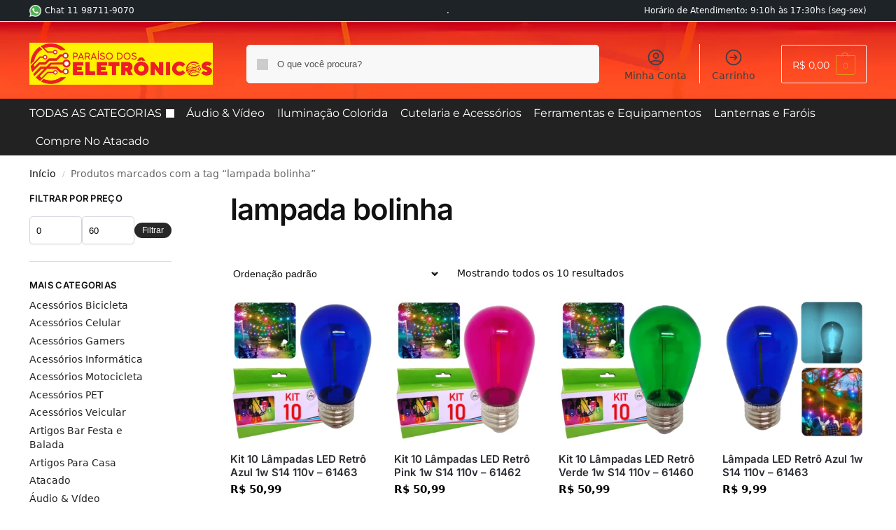

--- FILE ---
content_type: text/html; charset=UTF-8
request_url: https://paraisodoseletronicos.com.br/produto-tag/lampada-bolinha/
body_size: 101817
content:
<!doctype html><html lang="pt-BR"><head><script data-no-optimize="1">var litespeed_docref=sessionStorage.getItem("litespeed_docref");litespeed_docref&&(Object.defineProperty(document,"referrer",{get:function(){return litespeed_docref}}),sessionStorage.removeItem("litespeed_docref"));</script> <meta charset="UTF-8"><meta name="viewport" content="height=device-height, width=device-width, initial-scale=1"><link rel="profile" href="https://gmpg.org/xfn/11"><link rel="pingback" href="https://paraisodoseletronicos.com.br/xmlrpc.php"><title>lampada bolinha &#8211; Paraiso dos Eletrônicos</title><meta name='robots' content='max-image-preview:large' /><link rel='dns-prefetch' href='//www.googletagmanager.com' /><link rel='dns-prefetch' href='//capi-automation.s3.us-east-2.amazonaws.com' /><link rel="alternate" type="application/rss+xml" title="Feed para Paraiso dos Eletrônicos &raquo;" href="https://paraisodoseletronicos.com.br/feed/" /><link rel="alternate" type="application/rss+xml" title="Feed de comentários para Paraiso dos Eletrônicos &raquo;" href="https://paraisodoseletronicos.com.br/comments/feed/" /><link rel="alternate" type="application/rss+xml" title="Feed para Paraiso dos Eletrônicos &raquo; lampada bolinha Tag" href="https://paraisodoseletronicos.com.br/produto-tag/lampada-bolinha/feed/" /><style type="text/css">@keyframes cgkit-loading { 0% { background-position: 100% 50%; } 100% { background-position: 0 50%; } }
body ul.products li.product.cgkit-swatch-loading .woocommerce-image__wrapper,
body ul.products li.product.cgkit-swatch-loading .woocommerce-card__header > * { color: transparent !important; background: linear-gradient(100deg, #ececec 30%, #f5f5f5 50%, #ececec 70%); border-radius: 5px; background-size: 400%; animation: cgkit-loading 1.2s ease-in-out infinite; }
body ul.products li.product.cgkit-swatch-loading .woocommerce-image__wrapper > *,
body ul.products li.product.cgkit-swatch-loading .woocommerce-card__header > * > * { visibility: hidden; }
ul.products li.product.cgkit-swatch-loading .woocommerce-card__header .product__categories,
ul.products li.product.cgkit-swatch-loading .woocommerce-card__header .woocommerce-loop-product__title,
ul.products li.product.cgkit-swatch-loading .woocommerce-card__header .price { display: table; width: auto;  }
ul.products li.product.cgkit-swatch-loading .woocommerce-card__header .star-rating:before { visibility: hidden; }</style><style id='wp-img-auto-sizes-contain-inline-css' type='text/css'>img:is([sizes=auto i],[sizes^="auto," i]){contain-intrinsic-size:3000px 1500px}
/*# sourceURL=wp-img-auto-sizes-contain-inline-css */</style><style id="litespeed-ccss">ul{box-sizing:border-box}:root{--wp--preset--font-size--normal:16px;--wp--preset--font-size--huge:42px}.screen-reader-text{border:0;clip-path:inset(50%);height:1px;margin:-1px;overflow:hidden;padding:0;position:absolute;width:1px;word-wrap:normal!important}html :where(img[class*=wp-image-]){height:auto;max-width:100%}:root{--wp--preset--aspect-ratio--square:1;--wp--preset--aspect-ratio--4-3:4/3;--wp--preset--aspect-ratio--3-4:3/4;--wp--preset--aspect-ratio--3-2:3/2;--wp--preset--aspect-ratio--2-3:2/3;--wp--preset--aspect-ratio--16-9:16/9;--wp--preset--aspect-ratio--9-16:9/16;--wp--preset--color--black:#000000;--wp--preset--color--cyan-bluish-gray:#abb8c3;--wp--preset--color--white:#ffffff;--wp--preset--color--pale-pink:#f78da7;--wp--preset--color--vivid-red:#cf2e2e;--wp--preset--color--luminous-vivid-orange:#ff6900;--wp--preset--color--luminous-vivid-amber:#fcb900;--wp--preset--color--light-green-cyan:#7bdcb5;--wp--preset--color--vivid-green-cyan:#00d084;--wp--preset--color--pale-cyan-blue:#8ed1fc;--wp--preset--color--vivid-cyan-blue:#0693e3;--wp--preset--color--vivid-purple:#9b51e0;--wp--preset--gradient--vivid-cyan-blue-to-vivid-purple:linear-gradient(135deg,rgba(6,147,227,1) 0%,rgb(155,81,224) 100%);--wp--preset--gradient--light-green-cyan-to-vivid-green-cyan:linear-gradient(135deg,rgb(122,220,180) 0%,rgb(0,208,130) 100%);--wp--preset--gradient--luminous-vivid-amber-to-luminous-vivid-orange:linear-gradient(135deg,rgba(252,185,0,1) 0%,rgba(255,105,0,1) 100%);--wp--preset--gradient--luminous-vivid-orange-to-vivid-red:linear-gradient(135deg,rgba(255,105,0,1) 0%,rgb(207,46,46) 100%);--wp--preset--gradient--very-light-gray-to-cyan-bluish-gray:linear-gradient(135deg,rgb(238,238,238) 0%,rgb(169,184,195) 100%);--wp--preset--gradient--cool-to-warm-spectrum:linear-gradient(135deg,rgb(74,234,220) 0%,rgb(151,120,209) 20%,rgb(207,42,186) 40%,rgb(238,44,130) 60%,rgb(251,105,98) 80%,rgb(254,248,76) 100%);--wp--preset--gradient--blush-light-purple:linear-gradient(135deg,rgb(255,206,236) 0%,rgb(152,150,240) 100%);--wp--preset--gradient--blush-bordeaux:linear-gradient(135deg,rgb(254,205,165) 0%,rgb(254,45,45) 50%,rgb(107,0,62) 100%);--wp--preset--gradient--luminous-dusk:linear-gradient(135deg,rgb(255,203,112) 0%,rgb(199,81,192) 50%,rgb(65,88,208) 100%);--wp--preset--gradient--pale-ocean:linear-gradient(135deg,rgb(255,245,203) 0%,rgb(182,227,212) 50%,rgb(51,167,181) 100%);--wp--preset--gradient--electric-grass:linear-gradient(135deg,rgb(202,248,128) 0%,rgb(113,206,126) 100%);--wp--preset--gradient--midnight:linear-gradient(135deg,rgb(2,3,129) 0%,rgb(40,116,252) 100%);--wp--preset--font-size--small:clamp(1rem, 1rem + ((1vw - 0.2rem) * 0.368), 1.2rem);--wp--preset--font-size--medium:clamp(1rem, 1rem + ((1vw - 0.2rem) * 0.92), 1.5rem);--wp--preset--font-size--large:clamp(1.5rem, 1.5rem + ((1vw - 0.2rem) * 0.92), 2rem);--wp--preset--font-size--x-large:clamp(1.5rem, 1.5rem + ((1vw - 0.2rem) * 1.379), 2.25rem);--wp--preset--font-size--x-small:0.85rem;--wp--preset--font-size--base:clamp(1rem, 1rem + ((1vw - 0.2rem) * 0.46), 1.25rem);--wp--preset--font-size--xx-large:clamp(2rem, 2rem + ((1vw - 0.2rem) * 1.839), 3rem);--wp--preset--font-size--xxx-large:clamp(2.25rem, 2.25rem + ((1vw - 0.2rem) * 3.218), 4rem);--wp--preset--spacing--20:0.44rem;--wp--preset--spacing--30:0.67rem;--wp--preset--spacing--40:1rem;--wp--preset--spacing--50:1.5rem;--wp--preset--spacing--60:2.25rem;--wp--preset--spacing--70:3.38rem;--wp--preset--spacing--80:5.06rem;--wp--preset--spacing--small:clamp(.25rem, 2.5vw, 0.75rem);--wp--preset--spacing--medium:clamp(1rem, 4vw, 2rem);--wp--preset--spacing--large:clamp(1.25rem, 6vw, 3rem);--wp--preset--spacing--x-large:clamp(3rem, 7vw, 5rem);--wp--preset--spacing--xx-large:clamp(4rem, 9vw, 7rem);--wp--preset--spacing--xxx-large:clamp(5rem, 12vw, 9rem);--wp--preset--spacing--xxxx-large:clamp(6rem, 14vw, 13rem);--wp--preset--shadow--natural:6px 6px 9px rgba(0, 0, 0, 0.2);--wp--preset--shadow--deep:12px 12px 50px rgba(0, 0, 0, 0.4);--wp--preset--shadow--sharp:6px 6px 0px rgba(0, 0, 0, 0.2);--wp--preset--shadow--outlined:6px 6px 0px -3px rgba(255, 255, 255, 1), 6px 6px rgba(0, 0, 0, 1);--wp--preset--shadow--crisp:6px 6px 0px rgba(0, 0, 0, 1);--wp--custom--line-height--none:1;--wp--custom--line-height--tight:1.1;--wp--custom--line-height--snug:1.2;--wp--custom--line-height--normal:1.5;--wp--custom--line-height--relaxed:1.625;--wp--custom--line-height--loose:2;--wp--custom--line-height--body:1.618}:root{--wp--style--global--content-size:900px;--wp--style--global--wide-size:1190px}:where(body){margin:0}:root{--wp--style--block-gap:var(--wp--preset--spacing--medium)}body{font-family:var(--wp--preset--font-family--primary);--wp--style--root--padding-top:0;--wp--style--root--padding-right:var(--wp--preset--spacing--medium);--wp--style--root--padding-bottom:0;--wp--style--root--padding-left:var(--wp--preset--spacing--medium)}a:where(:not(.wp-element-button)){text-decoration:false}.commercekit-wishlist.full{position:relative;margin-left:22px;line-height:1.5}.commercekit-wishlist.full a em.cg-wishlist:before{margin-top:1px}.commercekit-wishlist a em{font-style:normal}.commercekit-wishlist a em.cg-wishlist:before{position:absolute;content:"";display:block;width:16px;height:16px;background:#333;-webkit-mask-position:center;-webkit-mask-repeat:no-repeat;-webkit-mask-size:contain}.commercekit-wishlist a em.cg-wishlist:before{-webkit-mask-image:url(data:image/svg+xml;charset=utf8,%3Csvg\ width=\'24\'\ height=\'24\'\ viewBox=\'0\ 0\ 24\ 24\'\ fill=\'none\'\ xmlns=\'http://www.w3.org/2000/svg\'%3E%3Cpath\ d=\'M4.31802\ 6.31802C2.56066\ 8.07538\ 2.56066\ 10.9246\ 4.31802\ 12.682L12.0001\ 20.364L19.682\ 12.682C21.4393\ 10.9246\ 21.4393\ 8.07538\ 19.682\ 6.31802C17.9246\ 4.56066\ 15.0754\ 4.56066\ 13.318\ 6.31802L12.0001\ 7.63609L10.682\ 6.31802C8.92462\ 4.56066\ 6.07538\ 4.56066\ 4.31802\ 6.31802Z\'\ stroke=\'%234A5568\'\ stroke-width=\'2\'\ stroke-linecap=\'round\'\ stroke-linejoin=\'round\'/%3E%3C/svg%3E);mask-image:url(data:image/svg+xml;charset=utf8,%3Csvg\ width=\'24\'\ height=\'24\'\ viewBox=\'0\ 0\ 24\ 24\'\ fill=\'none\'\ xmlns=\'http://www.w3.org/2000/svg\'%3E%3Cpath\ d=\'M4.31802\ 6.31802C2.56066\ 8.07538\ 2.56066\ 10.9246\ 4.31802\ 12.682L12.0001\ 20.364L19.682\ 12.682C21.4393\ 10.9246\ 21.4393\ 8.07538\ 19.682\ 6.31802C17.9246\ 4.56066\ 15.0754\ 4.56066\ 13.318\ 6.31802L12.0001\ 7.63609L10.682\ 6.31802C8.92462\ 4.56066\ 6.07538\ 4.56066\ 4.31802\ 6.31802Z\'\ stroke=\'%234A5568\'\ stroke-width=\'2\'\ stroke-linecap=\'round\'\ stroke-linejoin=\'round\'/%3E%3C/svg%3E)}.commercekit-wishlist.full a em.cg-wishlist{position:absolute}.commercekit-wishlist a em.cg-wishlist:before{left:-22px}.commercekit-wishlist a{display:inline-flex}.theme-shoptimizer .commercekit-wishlist.full{margin-bottom:15px}.theme-shoptimizer .commercekit-wishlist a{font-size:13px;font-weight:600;color:#111}:root{--cgkit-color-focus:#2491ff}.commercekit-atc-tab-links{list-style:none;margin:0}.commercekit-atc-tab-links li{margin:3px 0 3px 0;display:inline-flex;flex-shrink:0}.commercekit-atc-tab-links li a{color:#565656;position:relative;outline:none;padding-top:15px;padding-bottom:10px;padding-left:10px;padding-right:10px}.commercekit-atc-tab-links li:first-child a{padding-left:0}.commercekit-atc-tab-links li a:after{will-change:transform;display:block;position:absolute;top:100%;left:10px;width:calc(100% - 20px);border-bottom:4px solid #ccc;content:"";visibility:hidden}.commercekit-atc-tab-links li:first-child a:after{width:calc(100% - 10px);left:0}.panel.woocommerce-Tabs-panel--additional_information h2:first-of-type{display:block}form.cart:not(.commercekit_sticky-atc) .commercekit-pdp-before-form{display:none}.commercekit-pdp-before-form_wrapper ins{font-weight:700}.commercekit-sticky-add-to-cart{z-index:5;position:fixed;border-bottom:1px solid #eee;display:block;top:-300px;right:0;left:0;padding:0 .15em;background-color:#fff;box-shadow:4px -5px 6px rgb(50 50 50/5%);font-size:15px}.commercekit-sticky-add-to-cart__content{display:flex;align-items:center;justify-content:space-between}.commercekit-sticky-add-to-cart__content-price{margin-right:5px;color:#111}.commercekit-sticky-add-to-cart__content-price del{margin-right:5px;opacity:.35;font-size:.85em}.commercekit-sticky-add-to-cart__content-button{margin-left:auto}.commercekit-sticky-add-to-cart__content-button a.button{font-size:14px;font-weight:600}body:not(.sticky-atc-open) .commercekit-pdp-sticky-inner__close-button{display:none}.commercekit-pdp-sticky-inner__close-button{position:absolute;display:inline-flex;top:-60px;right:0;padding:.5rem;border:none;color:#fff;background-color:#fff0}.commercekit-pdp-sticky-inner__close-icon{width:2.5rem;height:2.5rem}@media (min-width:993px){.commercekit-pdp-sticky-inner__close-button{width:2.5rem;height:2.5rem;box-sizing:content-box;top:4px;left:-60px;right:auto}body:not(.sticky-atc-open) .commercekit-pdp-sticky-inner__close-button{display:none}.commercekit-pdp-before-form_wrapper{display:flex}.cgkit-sticky-atc-image{margin-right:20px}.commercekit-pdp-sticky-inner{position:relative}.commercekit-pdp-before-form_wrapper{font-size:14px;line-height:1.4}.commercekit-pdp-before-form_wrapper img{max-width:70px;margin-bottom:20px}.commercekit-pdp-before-form_wrapper .price{display:block;margin:3px 0;font-weight:700}}@media (max-width:992px){.commercekit-sticky-add-to-cart__content-price,.commercekit-sticky-add-to-cart .commercekit-atc-tab-links{display:none}.commercekit-sticky-add-to-cart__content-button{min-width:inherit;text-align:inherit}.commercekit-sticky-add-to-cart__content-button{margin-left:inherit;width:100%;text-align:center}.commercekit-sticky-add-to-cart__content-button a.button{width:100%;text-align:center}.commercekit-sticky-add-to-cart__content{padding:15px 0}.commercekit-pdp-before-form{margin-bottom:15px;background:#f8f8f8;padding:15px}.commercekit-pdp-before-form_wrapper{display:flex;align-items:center;font-size:14px}.commercekit-pdp-before-form_wrapper img{max-width:65px;margin-right:15px}.commercekit-pdp-before-form_wrapper span.price{display:block;font-weight:700;margin-bottom:3px}.commercekit-atc-tab-links li a,.commercekit-atc-tab-links li:first-child a{padding-left:10px}.commercekit-atc-tab-links li:first-child a:after{left:10px;width:calc(100% - 20px)}.commercekit-sticky-add-to-cart{top:auto;bottom:-95px}.commercekit-pdp-sticky-inner{overflow-y:auto;height:100%}}.theme-shoptimizer.single-product .site-content .commercekit-sticky-add-to-cart .col-full{max-width:1170px;margin-right:auto;margin-left:auto;background-color:#fff}@media (min-width:993px){body:not(.header-4).theme-shoptimizer.sticky-d.single-product .col-full-nav{position:relative;z-index:inherit;top:inherit}.theme-shoptimizer.single-product .site-content .commercekit-sticky-add-to-cart .col-full{padding:0 2.617924em}}@media (max-width:992px){.theme-shoptimizer .site-content .commercekit-sticky-add-to-cart .col-full{padding-right:1em;padding-left:1em}}#rmp_menu_trigger-45461{width:62px;height:42px;position:absolute;top:10px;border-radius:5px;display:none;text-decoration:none;left:4%;background:#1d4354}#rmp_menu_trigger-45461 .rmp-trigger-box{width:25px;color:#fff}#rmp_menu_trigger-45461 .responsive-menu-pro-inner{display:block}#rmp_menu_trigger-45461 .responsive-menu-pro-inner,#rmp_menu_trigger-45461 .responsive-menu-pro-inner::before,#rmp_menu_trigger-45461 .responsive-menu-pro-inner::after{width:25px;height:3px;background-color:#fff;border-radius:4px;position:absolute}#rmp_menu_trigger-45461 .responsive-menu-pro-inner::before{top:10px}#rmp_menu_trigger-45461 .responsive-menu-pro-inner::after{bottom:10px}@media screen and (max-width:1002px){#rmp_menu_trigger-45461{display:block}#rmp-container-45461{position:fixed;top:0;margin:0;overflow:auto;display:block;width:75%;max-width:350px;min-width:320px;background-color:#ff3c20;background-image:url();height:100%;left:0;padding-top:0;padding-left:0;padding-bottom:0;padding-right:0}#rmp-menu-wrap-45461{padding-top:10px;padding-left:10px;padding-bottom:10px;padding-right:10px;background-color:#fff0}#rmp-menu-wrap-45461 .rmp-menu,#rmp-menu-wrap-45461 .rmp-submenu{width:100%;box-sizing:border-box;margin:0;padding:0}#rmp-menu-wrap-45461 .rmp-submenu-depth-1 .rmp-menu-item-link{padding-left:10%}#rmp-menu-wrap-45461 .rmp-submenu-depth-2 .rmp-menu-item-link{padding-left:15%}#rmp-menu-wrap-45461 .rmp-menu-item{width:100%;list-style:none;margin:0}#rmp-menu-wrap-45461 .rmp-menu-item-link{height:40px;line-height:40px;font-size:15px;border-bottom:0 solid #1d4354;font-family:inherit;color:#fff;text-align:left;background-color:inherit;font-weight:400;letter-spacing:0;display:block;box-sizing:border-box;width:100%;text-decoration:none;position:relative;overflow:hidden;padding:0 5%;padding-right:50px}#rmp-menu-wrap-45461 .rmp-menu-item-link:after,#rmp-menu-wrap-45461 .rmp-menu-item-link:before{display:none}#rmp-menu-wrap-45461 .rmp-menu-subarrow{position:absolute;top:0;bottom:0;text-align:center;overflow:hidden;background-size:cover;overflow:hidden;right:0;border-left-style:solid;border-left-color:#1d4354;border-left-width:0;height:39px;width:40px;color:#fff;background-color:inherit}#rmp-menu-wrap-45461 .rmp-submenu{display:none}#rmp-menu-wrap-45461 .rmp-submenu .rmp-menu-item-link{height:40px;line-height:40px;letter-spacing:0;font-size:13px;border-bottom:0 solid #1d4354;font-family:inherit;font-weight:400;color:#fff;text-align:left;background-color:inherit}#rmp-search-box-45461{display:block;padding-top:5%;padding-left:5%;padding-bottom:5%;padding-right:5%}#rmp-search-box-45461 .rmp-search-form{margin:0}#rmp-search-box-45461 .rmp-search-box{background:#fff;border:1px solid currentColor;color:#1d4354;width:100%;padding:0 5%;border-radius:30px;height:45px;-webkit-appearance:none}#rmp-menu-title-45461{background-color:inherit;color:#fff;text-align:center;font-size:25px;padding-top:3%;padding-left:3%;padding-bottom:0%;padding-right:3%;font-weight:400}#rmp-menu-title-45461>.rmp-menu-title-link{color:#fff;width:100%;background-color:unset;text-decoration:none}}.rmp-container{display:none;visibility:visible;padding:0 0 0 0;z-index:99998}.rmp-container.rmp-slide-left{transform:translateX(-100%);-ms-transform:translateX(-100%);-webkit-transform:translateX(-100%);-moz-transform:translateX(-100%)}.rmp-container::-webkit-scrollbar{width:0}.rmp-container ::-webkit-scrollbar-track{box-shadow:inset 0 0 5px #fff0}.rmp-container ::-webkit-scrollbar-thumb{background:#fff0}.rmp-container .rmp-menu-wrap .rmp-menu{border-radius:0;box-shadow:none;background:none;border:0;bottom:auto;box-sizing:border-box;clip:auto;color:#666;display:block;float:none;font-family:inherit;font-size:14px;height:auto;left:auto;line-height:1.7;list-style-type:none;margin:0;min-height:auto;max-height:none;opacity:1;outline:none;overflow:visible;padding:0;position:relative;right:auto;text-align:left;text-decoration:none;text-indent:0;text-transform:none;transform:none;top:auto;visibility:inherit;width:auto;word-wrap:break-word;white-space:normal}.rmp-container .rmp-menu-title{display:flex;flex-direction:column}button.rmp_menu_trigger{z-index:999999;overflow:hidden;outline:none;border:0;display:none;margin:0;padding:0}button.rmp_menu_trigger .responsive-menu-pro-inner::before,button.rmp_menu_trigger .responsive-menu-pro-inner::after{content:"";display:block}button.rmp_menu_trigger .responsive-menu-pro-inner::before{top:10px}button.rmp_menu_trigger .responsive-menu-pro-inner::after{bottom:10px}button.rmp_menu_trigger .rmp-trigger-box{width:40px;display:inline-block;position:relative;vertical-align:super}.sgcc-main-wrapper{--width:450px;--top:auto;--left:auto;--right:30px;--bottom:30px;animation:sgccFadeInUp .8s .7s both;background-color:var(--sgcc-notice-background-color);border-radius:10px;bottom:var(--bottom);box-shadow:0 10px 40px 10px rgb(0 0 0/.05);left:var(--left);opacity:1;position:fixed;right:var(--right);top:var(--top);visibility:visible;width:var(--width);z-index:1000000000}.sgcc-main-wrapper.hidden{display:none;opacity:0;visibility:hidden}.sgcc-main-wrapper .sgcc-container{color:var(--sgcc-text-color);padding:30px 30px 30px 55px;position:relative}.sgcc-main-wrapper.hide-cookie-icon .sgcc-container{padding-left:30px}.sgcc-main-wrapper[data-layout=custom_width]{--width:450px;width:var(--width)}.sgcc-main-wrapper[data-layout=custom_width].position-bottom-left{--top:auto;--right:auto;--left:30px;--bottom:30px;bottom:var(--bottom);left:var(--left);right:var(--right);top:var(--top)}.sgcc-main-wrapper .message-block{color:var(--sgcc-text-color);font-size:15px;line-height:1.6;margin-bottom:15px;text-decoration:none}.sgcc-main-wrapper .message-block a{color:var(--sgcc-link-color);display:inline-block;font-weight:400;position:relative;text-decoration:none!important;text-transform:inherit}.sgcc-main-wrapper .message-block a:after{background-color:var(--sgcc-link-color);bottom:-2px;content:"";display:inline-block;height:1px;left:0;opacity:.5;position:absolute;right:0;width:100%}.sgcc-main-wrapper .message-block p{font-size:15px;line-height:1.6;margin:0;padding:0;text-decoration:none}.sgcc-main-wrapper .message-block p:is(:last-child){margin:0}.sgcc-main-wrapper .cookie-compliance-button-block #sgcc-accept-button{align-items:center;background:#fff0;background-color:var(--sgcc-accept-button-background-color);border:1px solid var(--sgcc-accept-button-border-color);border-radius:8px;box-shadow:0 1px 4px 0 rgb(0 0 0/.1);color:var(--sgcc-accept-button-color);display:inline-flex;font-size:15px;font-weight:400;height:auto;justify-content:center;line-height:1;padding:12px 20px;text-decoration:none}@media (max-width:600px){.sgcc-main-wrapper{max-width:400px}}@media (max-width:460px){.sgcc-main-wrapper{max-width:300px}.sgcc-main-wrapper .cookie-compliance-button-block .cookie-compliance-button{padding:12px 20px}}@keyframes sgccFadeInUp{0%{opacity:0;transform:translate3d(0,20%,0)}to{opacity:1;transform:translateZ(0)}}:root{--sgcc-text-color:#222;--sgcc-link-color:#2b7fff;--sgcc-link-hover-color:#00bc7d;--sgcc-notice-background-color:#e4e4e4;--sgcc-cookie-icon-color:#222;--sgcc-close-button-background-color:#222;--sgcc-close-button-hover-background-color:#00bc7d;--sgcc-close-button-color:#fff;--sgcc-close-button-hover-color:#fff;--sgcc-accept-button-background-color:#222;--sgcc-accept-button-hover-background-color:#00bc7d;--sgcc-accept-button-color:#fff;--sgcc-accept-button-hover-color:#fff;--sgcc-accept-button-border-color:#222;--sgcc-accept-button-hover-border-color:#00bc7d}:root{--sgcc-text-color:#ffffff;--sgcc-link-color:#ffffff;--sgcc-link-hover-color:#ff6e00;--sgcc-notice-background-color:rgb(10,0,0);--sgcc-cookie-icon-color:#ffffff;--sgcc-close-button-background-color:#222222;--sgcc-close-button-hover-background-color:#4cc500;--sgcc-close-button-color:#ffffff;--sgcc-close-button-hover-color:#ffffff;--sgcc-accept-button-background-color:#222222;--sgcc-accept-button-hover-background-color:#4cc500;--sgcc-accept-button-color:#ffffff;--sgcc-accept-button-hover-color:#ffffff;--sgcc-accept-button-border-color:#222222;--sgcc-accept-button-hover-border-color:#4cc500}.sgcc-main-wrapper[data-layout=custom_width]{--width:349px}.sgcc-main-wrapper[data-layout=custom_width].position-bottom-left{--left:15px;--bottom:15px}:root{--swiper-theme-color:#007aff}.swiper-container{margin-left:auto;margin-right:auto;position:relative;overflow:hidden;list-style:none;padding:0;z-index:1}.swiper-wrapper{position:relative;width:100%;height:100%;z-index:1;display:flex;box-sizing:content-box}.swiper-wrapper{transform:translate3d(0,0,0)}.swiper-slide{flex-shrink:0;width:100%;height:100%;position:relative}:root{--swiper-navigation-size:44px}.swiper-button-next,.swiper-button-prev{position:absolute;top:50%;width:calc(var(--swiper-navigation-size)/44*27);height:var(--swiper-navigation-size);margin-top:calc(0px - (var(--swiper-navigation-size)/2));z-index:10;display:flex;align-items:center;justify-content:center;color:var(--swiper-navigation-color,var(--swiper-theme-color))}.swiper-button-next:after,.swiper-button-prev:after{font-family:swiper-icons;font-size:var(--swiper-navigation-size);text-transform:none!important;letter-spacing:0;text-transform:none;font-variant:initial;line-height:1}.swiper-button-prev{left:10px;right:auto}.swiper-button-prev:after{content:"prev"}.swiper-button-next{right:10px;left:auto}.swiper-button-next:after{content:"next"}@keyframes swiper-preloader-spin{100%{transform:rotate(360deg)}}.pswp{display:none;position:absolute;width:100%;height:100%;left:0;top:0;overflow:hidden;-ms-touch-action:none;touch-action:none;z-index:1500;-webkit-text-size-adjust:100%;-webkit-backface-visibility:hidden;outline:0}.pswp *{-webkit-box-sizing:border-box;box-sizing:border-box}.pswp__bg{position:absolute;left:0;top:0;width:100%;height:100%;background:#000;opacity:0;-webkit-transform:translateZ(0);transform:translateZ(0);-webkit-backface-visibility:hidden;will-change:opacity}.pswp__scroll-wrap{position:absolute;left:0;top:0;width:100%;height:100%;overflow:hidden}.pswp__container{-ms-touch-action:none;touch-action:none;position:absolute;left:0;right:0;top:0;bottom:0}.pswp__container{-webkit-touch-callout:none}.pswp__bg{will-change:opacity}.pswp__container{-webkit-backface-visibility:hidden}.pswp__item{position:absolute;left:0;right:0;top:0;bottom:0;overflow:hidden}.pswp__button{width:44px;height:44px;position:relative;background:0 0;overflow:visible;-webkit-appearance:none;display:block;border:0;padding:0;margin:0;float:right;opacity:.75;-webkit-box-shadow:none;box-shadow:none}.pswp__button::-moz-focus-inner{padding:0;border:0}.pswp__button,.pswp__button--arrow--left:before,.pswp__button--arrow--right:before{background:url(/wp-content/plugins/commercegurus-commercekit/assets/css/default-skin.svg)0 0 no-repeat;background-size:264px 88px;width:44px;height:44px}.pswp__button--close{background-position:0-44px}.pswp__button--share{background-position:-44px -44px}.pswp__button--fs{display:none}.pswp__button--zoom{display:none;background-position:-88px 0}.pswp__button--arrow--left,.pswp__button--arrow--right{background:0 0;top:50%;margin-top:-50px;width:70px;height:100px;position:absolute}.pswp__button--arrow--left{left:0}.pswp__button--arrow--right{right:0}.pswp__button--arrow--left:before,.pswp__button--arrow--right:before{content:"";top:35px;background-color:rgb(0 0 0/.3);height:30px;width:32px;position:absolute}.pswp__button--arrow--left:before{left:6px;background-position:-138px -44px}.pswp__button--arrow--right:before{right:6px;background-position:-94px -44px}.pswp__share-modal{display:block;background:rgb(0 0 0/.5);width:100%;height:100%;top:0;left:0;padding:10px;position:absolute;z-index:1600;opacity:0;-webkit-backface-visibility:hidden;will-change:opacity}.pswp__share-modal--hidden{display:none}.pswp__share-tooltip{z-index:1620;position:absolute;background:#fff;top:56px;border-radius:2px;display:block;width:auto;right:44px;-webkit-box-shadow:0 2px 5px rgb(0 0 0/.25);box-shadow:0 2px 5px rgb(0 0 0/.25);-webkit-transform:translateY(6px);-ms-transform:translateY(6px);transform:translateY(6px);-webkit-backface-visibility:hidden;will-change:transform}.pswp__counter{position:absolute;left:0;top:0;height:44px;font-size:13px;line-height:44px;color:#fff;opacity:.75;padding:0 10px}.pswp__caption{position:absolute;left:0;bottom:0;width:100%;min-height:44px}.pswp__caption__center{text-align:left;max-width:420px;margin:0 auto;font-size:13px;padding:10px;line-height:20px;color:#ccc}.pswp__preloader{width:44px;height:44px;position:absolute;top:0;left:50%;margin-left:-22px;opacity:0;will-change:opacity;direction:ltr}.pswp__preloader__icn{width:20px;height:20px;margin:12px}@media screen and (max-width:1024px){.pswp__preloader{position:relative;left:auto;top:auto;margin:0;float:right}}.pswp__ui{-webkit-font-smoothing:auto;visibility:visible;opacity:1;z-index:1550}.pswp__top-bar{position:absolute;left:0;top:0;height:44px;width:100%}.pswp__caption,.pswp__top-bar{-webkit-backface-visibility:hidden;will-change:opacity}.pswp__caption,.pswp__top-bar{background-color:rgb(0 0 0/.5)}.pswp__ui--hidden .pswp__button--arrow--left,.pswp__ui--hidden .pswp__button--arrow--right,.pswp__ui--hidden .pswp__caption,.pswp__ui--hidden .pswp__top-bar{opacity:.001}.single.fswp_installments_price .price.fswp_calc .fswp_installment_prefix{font-weight:500!important;font-size:20px!important}.single.fswp_installments_price .price.fswp_calc .amount{font-weight:500!important;font-size:20px!important}.single.fswp_installments_price .price.fswp_calc .fswp_installment_suffix{font-weight:500!important;font-size:20px!important}.single.fswp_in_cash_price .price.fswp_calc .fswp_in_cash_prefix{font-weight:500!important;font-size:20px!important}.single.fswp_in_cash_price .price.fswp_calc .amount{color:#42912d!important;font-weight:800!important;font-size:20px!important}.single.fswp_in_cash_price .price.fswp_calc .fswp_in_cash_suffix{font-weight:500!important;font-size:20px!important}.single.fswp_installments_price .price.fswp_calc,.single.fswp_in_cash_price .price.fswp_calc{text-align:left}*,::after,::before{box-sizing:border-box}html{font-family:system-ui,"Segoe UI",Roboto,Helvetica,Arial,sans-serif,"Apple Color Emoji","Segoe UI Emoji";line-height:1.5;-webkit-text-size-adjust:100%;-moz-tab-size:4;tab-size:4}body{margin:0}b,strong{font-weight:bolder}small{font-size:80%}table{text-indent:0;border-color:inherit}button{text-transform:none}[type=button],[type=submit],button{-webkit-appearance:button}::-moz-focus-inner{border-style:none;padding:0}:-moz-focusring{outline:1px dotted ButtonText}:-moz-ui-invalid{box-shadow:none}::-webkit-inner-spin-button,::-webkit-outer-spin-button{height:auto}[type=search]{-webkit-appearance:textfield;outline-offset:-2px}::-webkit-search-decoration{-webkit-appearance:none}::-webkit-file-upload-button{-webkit-appearance:button;font:inherit}html{text-size-adjust:100%;overflow-wrap:break-word;scrollbar-gutter:stable}img{display:block;vertical-align:middle}img,picture{display:block;max-width:100%;height:auto}h1,h2,h3,h4{text-wrap:pretty}a,button,input{touch-action:manipulation}body,button,input{-webkit-font-smoothing:antialiased;-moz-osx-font-smoothing:grayscale}h1,h2,h3,h4,p{margin:0}ul{list-style:none;margin:0;padding:0}[hidden]{display:none}table{border-spacing:0;border-collapse:collapse}button::-moz-focus-inner,input::-moz-focus-inner{padding:0;border:0}button{-webkit-appearance:button;background-color:#fff0;background-image:none}@media (prefers-reduced-motion:reduce){*,::after,::before{animation-delay:-1ms!important;animation-duration:1ms!important;animation-iteration-count:1!important;background-attachment:initial!important;scroll-behavior:auto!important}}aside,header,main,nav,section{display:block}a{color:#2c2d33;background-color:#fff0;text-decoration:none}a,button,input{-ms-touch-action:manipulation;touch-action:manipulation}small{font-size:75%}img{max-width:100%;height:auto;border:0;border-radius:0}svg:not(:root){overflow:hidden}input[type=search]::-webkit-search-cancel-button,input[type=search]::-webkit-search-decoration{-webkit-appearance:none}table{width:100%;border-spacing:0;border-collapse:separate;font-size:15px}ul{padding:0}p,table{margin:0 0 1.21575rem}ul{margin:0 0 1.41575em 20px}ul{list-style:disc}li>ul{margin-bottom:0;margin-left:1em}b,strong{font-weight:600}ins{background:0 0;font-weight:400;text-decoration:none}button,input{vertical-align:baseline}button{border:none}.button{display:inline-block;padding:.8180469716em 1.41575em;border:0;border-color:#43454b;border-radius:4px;font-size:clamp(.875rem,.8115rem + .2033vw,.9375rem);outline:0;background:0 0;background-color:#43454b;font-weight:600;text-shadow:none;text-decoration:none;-webkit-appearance:none}input[type=text]{width:100%}input[type=search],input[type=text]{outline:0;margin-bottom:0;border:1px solid #d2d6dc;border-radius:.3rem;box-shadow:0 1px 2px 0 rgb(0 0 0/.05);height:40px;padding:0 .7em}input[type=search]{padding-left:43px}input[type=search]::-webkit-search-decoration{-webkit-appearance:none}.site-search input[type=search]{border:0;background:#f8f8f8;border:1px solid #f8f8f8}.site-search form:before{left:15px;top:50%;margin-top:-7px;width:16px;height:16px}.woocommerce-product-search:before{width:18px;height:18px;content:"";display:inline-block;position:absolute;z-index:1;top:.7em;left:.8em;background-color:#ccc;mask-image:url(data:image/svg+xml;charset=utf8,%3Csvg\ width=\'24\'\ height=\'24\'\ viewBox=\'0\ 0\ 24\ 24\'\ fill=\'none\'\ xmlns=\'http://www.w3.org/2000/svg\'%3E%3Cpath\ d=\'M21\ 21L15\ 15M17\ 10C17\ 13.866\ 13.866\ 17\ 10\ 17C6.13401\ 17\ 3\ 13.866\ 3\ 10C3\ 6.13401\ 6.13401\ 3\ 10\ 3C13.866\ 3\ 17\ 6.13401\ 17\ 10Z\'\ stroke=\'%234A5568\'\ stroke-width=\'2\'\ stroke-linecap=\'round\'\ stroke-linejoin=\'round\'/%3E%3C/svg%3E);mask-position:center;mask-repeat:no-repeat;mask-size:contain}h1,h2{margin:0 0 1rem}h3,h4{margin:0 0 .5rem}ul+h4{margin-top:1.2906835em}@media (max-width:768px){.site{font-size:15px}input{font-size:16px}.site h1{font-size:30px;letter-spacing:-.01em}.site h2{font-size:clamp(1.375rem,.9939rem + 1.2195vw,1.75rem);letter-spacing:-.01em}}@media (min-width:993px){.site-header .col-full{display:flex;flex-wrap:wrap;align-items:center}.site-header{position:relative;z-index:20}.site-header .site-branding{line-height:1}.site-header .custom-logo-link img{width:auto}.site-header .site-search{margin-left:3em;flex-grow:1}.site-search input{padding-top:1.45rem;padding-bottom:1.45rem}.site-header .widget{margin-bottom:0}.site-branding a{color:#111;font-weight:700}.main-header{display:flex}.header-5 .site-header input[type=search]{height:55px}.header-5 .site-header .site-header-cart{display:block;height:55px;margin-left:35px}.header-5 .shoptimizer-cart a.cart-contents{height:55px;padding:0 15px;border:1px solid #eee;border-radius:2px;line-height:55px}.header-5 .col-full-nav .site-header-cart{display:none}.header-5 .shoptimizer-cart .cart-contents .amount{font-size:14px;display:contents}}@media (min-width:993px) and (max-width:1155px){.header-5 .site-header .site-search{width:50px}}@media (max-width:992px){.main-header{position:relative}.site-branding{display:flex;flex-direction:column;width:100%;height:70px;justify-content:center;align-items:center;text-align:center}.site-header .custom-logo-link img{width:auto}.site-header .shoptimizer-cart a.cart-contents .amount{display:none}.site-branding button.menu-toggle{position:absolute;left:15px;width:60px;height:30px;padding:0;background-color:#fff0;display:block}.menu-toggle .bar{display:block;position:absolute;top:calc(50% - 1px);z-index:0;width:22px;height:2px;opacity:1;background-color:#222;transform:rotate(0)}.menu-toggle .bar:nth-child(1){margin-top:-7px}.menu-toggle .bar:nth-child(2){margin-top:-1px}.menu-toggle .bar:nth-child(3){margin-top:5px}.site-header .site-header-cart{position:absolute;z-index:2;right:15px}.m-search-bh .site-header .col-full{padding-right:0;padding-left:0}.m-search-bh .site-search{display:block;padding:0 1em 1em 1em;height:60px;background-color:#fff;box-shadow:0 3px 10px -5px rgb(0 0 0/.18);position:relative;z-index:1}.m-search-bh:not(.woocommerce-checkout.min-ck) .site-header .col-full{margin-bottom:60px}}@media (min-width:993px){.col-full{box-sizing:content-box;margin-right:auto;margin-left:auto;max-width:1170px;padding-right:2.617924em;padding-left:2.617924em}.col-full:after{display:block;clear:both;content:""}}@media (max-width:992px){.col-full{padding-right:1em;padding-left:1em}}.site-content{position:relative}@media (min-width:993px){.site-content:after{display:block;visibility:hidden;position:absolute;z-index:5;top:0;left:0;width:100%;height:100%;opacity:0;background:rgb(0 0 0/.7);content:""}}@media (max-width:992px){.mobile-overlay{visibility:hidden;position:fixed;z-index:101;top:0;left:0;width:100%;height:100%;opacity:0;background:rgb(0 0 0/.65);background:rgb(52 53 55/.4);content:""}.close-drawer{color:#fff}}.woocommerce-breadcrumb{padding-top:.75rem;padding-bottom:.75rem;font-size:clamp(.75rem,.6547rem + .3049vw,.84375rem);white-space:nowrap;text-overflow:ellipsis;overflow:hidden;color:#666}@media (min-width:993px){.woocommerce-breadcrumb{padding-top:1rem;padding-bottom:1rem}}.woocommerce-breadcrumb a{color:#111}.woocommerce-breadcrumb a:first-of-type:before{display:none}.woocommerce-breadcrumb .breadcrumb-separator{display:inline-block;position:relative;top:-1px;padding:0 .8em;opacity:.4;font-size:.8em}.single-product .woocommerce-breadcrumb{max-width:1170px;margin-right:auto;margin-left:auto;padding-right:2.617924em;padding-left:2.617924em}@media (min-width:993px) and (max-width:1480px){.single-product .woocommerce-breadcrumb{padding-left:calc(2.617924em + 5px)}}@media (max-width:992px){.single-product .woocommerce-breadcrumb{padding-right:0;padding-left:0}}body.single-product:has(:not(.woocommerce-breadcrumb)) .site-main,body:has(:not(.woocommerce-breadcrumb)) .site-content{padding-top:2rem}body:has(.woocommerce-breadcrumb) .site-content{padding-top:0}body.single-product:has(:not(.woocommerce-breadcrumb)) .site-content{padding-top:0}body.single-product:has(.woocommerce-breadcrumb) .site-main{padding-top:0}@media (max-width:992px){.single-product:has(:not(.woocommerce-breadcrumb)) .site-main{padding-top:1em}}.single-product .product form.cart .single_add_to_cart_button:after{position:absolute;top:50%;left:50%;margin-top:-9px;margin-left:-9px;opacity:0;content:"";display:inline-block;width:18px;height:18px;border:1px solid rgb(255 255 255/.3);border-left-color:#fff;border-radius:50%;vertical-align:middle}@media (min-width:993px){.site-header-cart{line-height:60px;margin-left:auto}.shoptimizer-cart .cart-contents{padding:0;color:#fff}.shoptimizer-cart a.cart-contents .count{position:relative}.site-header .site-header-cart{display:none;width:auto}}.shoptimizer-cart .cart-contents .count{opacity:1;font-size:.8em}.shoptimizer-cart .cart-contents:after{margin-left:10px}.shoptimizer-cart a.cart-contents .count{display:inline-block;position:relative;width:auto;min-width:28px;height:28px;margin-left:5px;padding:3px;border:1px solid #dc9814;border-bottom-right-radius:3px;border-bottom-left-radius:3px;color:#dc9814;font-size:12px;line-height:22px;text-align:center;letter-spacing:-.7px}.shoptimizer-cart a.cart-contents .count:after{position:absolute;bottom:90%;left:50%;width:10px;height:6px;margin-bottom:1px;margin-left:-6px;border:1px solid #dc9814;border-bottom:0;border-top-left-radius:99px;border-top-right-radius:99px;content:""}.shoptimizer-cart .cart-contents{display:block;text-decoration:none}.shoptimizer-mini-cart-wrap{overflow:hidden;position:fixed;z-index:102;top:0;right:-420px;left:auto;width:420px;height:100%;background-color:#fff;outline:0}@media (max-width:480px){.shoptimizer-mini-cart-wrap{width:100%;right:-100%}}#ajax-loading{position:absolute;z-index:100;top:0;left:0;width:100%;height:100%;background-color:rgb(255 255 255/.5)}.shoptimizer-loader{display:flex;align-items:center;justify-content:center;width:100%;height:100%}.spinner{width:38px;height:38px;border:1px solid #ccc;border-bottom-color:#111;border-radius:50%;display:inline-block;box-sizing:border-box;animation:rotation .8s linear infinite}.cart-drawer-heading{position:absolute;margin:12px 20px;font-size:17px;font-weight:600;color:#111}.shoptimizer-mini-cart-wrap .close-drawer{display:block;position:absolute;top:12.5px;right:16px;width:26px;height:26px;color:#111;padding:0;background:0 0}.shoptimizer-mini-cart-wrap .close-drawer span{display:flex;width:26px;height:26px}.shoptimizer-mini-cart-wrap .widget_shopping_cart{display:flex;overflow-x:hidden;overflow-y:auto;position:relative;z-index:10;top:auto;left:auto;height:calc(100% - 50px);margin:0;margin-top:50px;padding:0 20px 0 20px;background:#fff}.shoptimizer-mini-cart-wrap .widget_shopping_cart_content{display:flex;flex-direction:column;width:100%}@media (min-width:993px){.menu-primary-menu-container+.shoptimizer-mobile-menu,.menu-toggle,.mobile-extra,.mobile-menu.close-drawer{display:none}.menu-primary-menu-container{margin-left:0}.col-full-nav{width:100%;border-top:1px solid #fff0}.shoptimizer-primary-navigation{display:flex}body:not(.header-4).sticky-d .col-full-nav{position:-webkit-sticky;position:sticky;z-index:10;top:0}.main-navigation ul{margin:0}.main-navigation ul li{display:inline-block}.main-navigation ul li.menu-item>a{display:block}.menu-primary-menu-container>ul>li>a span{position:relative}.menu-primary-menu-container>ul>li>a{padding-right:.55em;padding-left:.55em}.menu-primary-menu-container>ul>li:first-child>a{padding-left:0}.main-navigation ul.menu>li.menu-item-has-children{position:relative;text-align:left}.menu-primary-menu-container>ul>li>a span:before{display:block;position:absolute;top:calc(100% + 2px);left:0;width:100%;border-bottom:1px solid #ccc;content:"";transform:scale(0,1);transform-origin:right center}.menu-primary-menu-container>ul>li.menu-item-has-children>a:after{display:inline-block;position:relative;top:1px;margin-left:6px;width:12px;height:12px;content:"";background-color:#fff}.main-navigation ul ul{position:absolute}.main-navigation ul.menu>li:not(.full-width)>.sub-menu-wrapper{visibility:hidden;position:absolute;right:0;left:0;opacity:0;transform:scale(.8)}.main-navigation ul.menu>li:not(.full-width) ul.sub-menu{padding:20px 12px;box-shadow:0 1px 15px rgb(0 0 0/.08);line-height:1.4;margin:0;width:200px;box-sizing:content-box}.main-navigation ul.menu>li:not(.full-width) a.sub-menu-link{padding:.3em .8em}.main-navigation ul ul li{display:block;position:relative}.main-navigation ul.menu>li:not(.full-width) ul li .sub-menu-wrapper{visibility:hidden;position:absolute;top:-20px;left:220px;opacity:0}.main-navigation ul.menu>li:not(.full-width) ul li.menu-item-has-children>a:after{position:absolute;top:0;display:inline-block;right:15px;width:13px;height:13px;content:"";background-color:#111;transform:translateX(50%) translateY(50%)}}.secondary-navigation{display:none}@media (min-width:993px){.secondary-navigation{display:block;float:right;margin-left:auto;padding-left:1.2em}.secondary-navigation .menu{margin-right:-15px}.secondary-navigation ul{margin:0}.secondary-navigation ul li{display:inline-block;position:relative}.secondary-navigation ul li a{position:relative;display:block;padding:.7em .875em 0;color:#111;font-size:14px}.secondary-navigation .menu li:not(.ri) a{padding-top:35px}.secondary-navigation .icon-wrapper{position:absolute;top:0;left:50%;top:5px;transform:translate(-50%,0)}.secondary-navigation .icon-wrapper svg{width:28px;height:28px}.secondary-navigation .icon-wrapper svg path{stroke-width:1.5px}.secondary-navigation .menu-item{padding:0 5px;border-left:1px solid #eee}.secondary-navigation .menu-item:first-child{border:0}}@media (max-width:992px){.col-full-nav .site-header-cart{display:none}.menu-primary-menu-container:has(+.shoptimizer-mobile-menu){display:none}.col-full-nav .shoptimizer-primary-navigation.col-full{padding:0}.main-navigation{padding-top:1rem}.main-navigation ul{list-style:none;margin:0}.main-navigation ul li{position:relative}.menu-primary-menu-container>ul>li>a{display:block;padding:.35rem 0}.main-navigation ul.menu ul li{position:relative}.main-navigation ul.menu ul li>a{padding:.15rem 0;display:block}.main-navigation ul.menu .sub-menu-wrapper{margin-top:.25rem;padding-bottom:1rem;padding-left:.5rem}.main-navigation ul.menu .sub-menu-wrapper .sub-menu-wrapper{margin-top:.25rem;padding-bottom:.5rem;padding-left:.5rem}.main-navigation ul.menu>li.menu-item-has-children{position:relative}.main-navigation ul.menu .sub-menu-wrapper a.cg-menu-link{width:calc(100% - 40px)}.main-navigation ul.menu li.menu-item-has-children .sub-menu-wrapper{position:fixed;left:-99999px;opacity:0;transform:translateX(-10px)}.main-navigation ul.menu li.menu-item-has-children:not(.dropdown-open) .sub-menu-wrapper{display:block}.site-search{display:none}.main-navigation ul.menu li.menu-item-has-children span.caret{display:flex;position:absolute;z-index:3;top:0;right:0;width:30px;justify-content:center;align-items:center}.main-navigation ul.menu li.menu-item-has-children span.caret:after{display:inline-flex;width:20px;height:20px;background-color:#111;content:""}.main-navigation ul.menu li.menu-item-has-children span.caret{height:35px}.main-navigation ul.menu li.menu-item-has-children li.menu-item-has-children span.caret{height:27px;opacity:.5}.mobile-extra{padding:1rem 0 2rem 0}.mobile-extra .widget{margin-bottom:0}.mobile-extra h4{margin-top:0;margin-bottom:.25rem;padding:1rem 0 0 0;opacity:.6;font-size:11px;letter-spacing:1px;text-transform:uppercase;font-weight:400}.mobile-extra .widget p,.mobile-extra ul{margin:0;padding:0}.mobile-extra ul li{margin-bottom:.35rem}.mobile-extra a{font-size:14px}.col-full-nav{position:fixed;z-index:102;padding:0 15px;top:0;bottom:0;height:100%;left:-300px;width:300px;min-height:100vh;min-height:fill-available;min-height:-webkit-fill-available;max-height:100vh;overflow-y:auto;overflow-x:hidden;background:#fff;overscroll-behavior:contain;-webkit-overflow-scrolling:touch;box-shadow:0 0 10 rgb(0 0 0/.15)}.mobile-menu.close-drawer{visibility:hidden;position:fixed;z-index:999;top:40px;left:310px;padding:0;opacity:0}}.woocommerce-card__header *{position:relative}.price del{color:#72767c;margin-right:.25rem;font-size:.85em;font-weight:400}.product-label{position:absolute;z-index:1;top:-5px;left:5px;min-width:46px;max-width:50%;min-height:46px;align-items:center;padding:5px 7px;border-radius:35px;color:#fff;background-color:#3bb54a;font-size:12px;letter-spacing:.4px;text-transform:uppercase;word-break:break-all}.product-label.type-bubble{top:10px;left:10px;z-index:1;min-width:inherit;min-height:inherit;font-size:11px;border-radius:3px;padding:3px 6px;line-height:15px}.product-details-wrapper .product-label{display:inline-block;position:relative;top:-1px;left:0;min-width:inherit;min-height:inherit;border-radius:3px;font-size:10px;font-weight:700;padding:3px 7px;line-height:15px;margin-left:10px}.quantity{position:relative}.quantity .qty{text-align:center}.quantity input::-webkit-inner-spin-button,.quantity input::-webkit-outer-spin-button{-webkit-appearance:none;margin:0}.product .cart .quantity .input-text{width:50px;height:52px;padding:0 .4em;border:1px solid #e2e2e2;background-color:#fff;outline-offset:-3px;border-top-left-radius:4px;border-bottom-left-radius:4px;border-top-right-radius:0;border-bottom-right-radius:0}.col-full.topbar-wrapper{max-width:100%;border-bottom:1px solid #eee}.top-bar .col-full{display:flex;padding:0;align-items:center}.top-bar p{margin:0}.top-bar-left{display:flex;flex:1}.top-bar-center{display:flex;justify-content:center;max-width:45%;text-align:center}.top-bar-right{flex:1;display:flex;justify-content:flex-end}@media (max-width:992px){.topbar-wrapper .top-bar{padding:.6rem 0;font-size:clamp(.75rem,.623rem + .4065vw,.875rem)}.top-bar{border-bottom:none}.top-bar .col-full{padding:0}}@media (max-width:768px){.col-full.topbar-wrapper.hide-on-mobile{display:none}.top-bar .col-full,.top-bar-center,.top-bar-left,.top-bar-right{display:block;text-align:center;max-width:100%}}.widget ul{margin-bottom:0;margin-left:0;list-style:none}.widget li{margin-bottom:.4em;font-size:14px;line-height:1.45}.widget_product_search form{position:relative}.widget_product_search input{width:100%}.widget_product_search form button[type=submit]{clip:rect(1px 1px 1px 1px);position:absolute!important;right:0}.widget p{margin-bottom:1em;font-size:14px;line-height:1.5}.widget p:last-child{margin-bottom:0}.widget h4{font-size:20px}@keyframes rotation{0%{transform:rotate(0)}100%{transform:rotate(360deg)}}.main-navigation ul.menu li.menu-item-has-children span.caret:after,.menu-primary-menu-container>ul>li.menu-item-has-children>a:after{mask-image:url(data:image/svg+xml;charset=utf8,%3Csvg\ width=\'24\'\ height=\'24\'\ viewBox=\'0\ 0\ 24\ 24\'\ fill=\'none\'\ xmlns=\'http://www.w3.org/2000/svg\'%3E%3Cpath\ d=\'M19\ 9L12\ 16L5\ 9\'\ stroke=\'%234A5568\'\ stroke-width=\'2\'\ stroke-linecap=\'round\'\ stroke-linejoin=\'round\'/%3E%3C/svg%3E)}.main-navigation ul.menu>li:not(.full-width) ul li.menu-item-has-children>a:after{mask-image:url(data:image/svg+xml;charset=utf8,%3Csvg\ width=\'24\'\ height=\'24\'\ viewBox=\'0\ 0\ 24\ 24\'\ fill=\'none\'\ xmlns=\'http://www.w3.org/2000/svg\'%3E%3Cpath\ d=\'M9\ 5L16\ 12L9\ 19\'\ stroke=\'%234A5568\'\ stroke-width=\'2\'\ stroke-linecap=\'round\'\ stroke-linejoin=\'round\'/%3E%3C/svg%3E)}.main-navigation ul.menu li.menu-item-has-children span.caret:after,.main-navigation ul.menu>li:not(.full-width) ul li.menu-item-has-children>a:after,.menu-primary-menu-container>ul>li.menu-item-has-children>a:after{mask-position:center;mask-repeat:no-repeat;mask-size:contain}.screen-reader-text{position:absolute;visibility:hidden;width:1px;height:1px;padding:0;margin:-1px;overflow:hidden;clip:rect(0,0,0,0);white-space:nowrap;border-width:0}.clear{clear:both}@media (max-width:992px){.hide-on-mobile{display:none!important}}@media only screen and (min-width:1070px){.single-product .site-content .col-full{max-width:inherit;margin:0;padding:0}}.product-details-wrapper{max-width:1170px;margin-right:auto;margin-left:auto}.product-details-wrapper{padding-right:1em;padding-left:1em}@media (min-width:993px){.product-details-wrapper{padding-right:2.617924em;padding-left:2.617924em}}.single-product .content-area{width:100%}@media (max-width:992px){.single-product .content-area{width:calc(100% + 2em);margin-left:-1em}}.product-details-wrapper{overflow:hidden;padding-bottom:2rem}body:not(.sticky-atc-open) .product-details-wrapper{position:relative;z-index:5}@media (min-width:993px) and (max-width:1199px){.single-product .site-content .col-full{padding:0}}.product{position:relative}@media (min-width:993px){.product .images{float:left}.product .summary{position:relative;float:right}.product .images{width:60%}.product .summary{width:36%}.pdp-g-regular .product .images{width:48%}.pdp-g-regular .product .summary{width:48%}}@media (min-width:993px) and (max-width:1199px){.product .images{width:50%}.product .summary{width:46%}}.product .images{position:relative}@media (max-width:992px){.product .images{margin-bottom:1rem}}.woocommerce-product-gallery__image:not(.flex-active-slide) img{margin-left:-1px}.pswp__caption__center{text-align:center}.summary .onsale{color:#3bb54a;background:0 0;font-size:14px}.summary h1{margin-bottom:.35rem;padding-right:60px;word-break:break-word}@media (max-width:992px){.summary h1.entry-title{font-size:24px;padding-right:0}}.shoptimizer-product-prevnext{display:block;position:absolute;display:inline-flex;top:12px;right:0}.shoptimizer-product-prevnext a{display:inline-flex;position:relative;color:#333}.shoptimizer-product-prevnext .title{display:block;padding:.5rem .75rem .25rem .75rem;font-size:12px;line-height:1.4}.shoptimizer-product-prevnext .prevnext_price{display:block;padding-bottom:10px;color:#444;font-size:11px;line-height:1.4}.shoptimizer-product-prevnext .prevnext_price del{opacity:.65}.shoptimizer-product-prevnext svg{width:20px;height:20px;stroke:#999}.shoptimizer-product-prevnext .tooltip{visibility:hidden;position:absolute;z-index:2;right:0;width:120px;margin-top:30px;opacity:0;background-color:#fff;box-shadow:0 0 3px rgb(0 0 0/.15);font-size:13px;text-align:center;transform:translateY(10px)}.shoptimizer-product-prevnext .tooltip img{display:block}@media (max-width:992px){.shoptimizer-product-prevnext{display:none}}.product p.price{float:left;margin:0 0 .5rem 0;color:#222;font-size:clamp(1rem,.873rem + .4065vw,1.125rem)}.product p.price del{color:#72767c}.product p.stock{clear:both;margin-top:1rem;margin-bottom:0;padding-top:.85rem;border-top:1px solid #e2e2e2;font-size:14px;position:relative}.product p.stock.in-stock:before{position:relative;margin-right:.5rem;display:inline-flex;width:16px;height:16px;content:"";mask-position:center;mask-repeat:no-repeat;mask-size:contain}.product p.stock.in-stock:before{top:3px;background:#0f834d;mask-image:url(data:image/svg+xml,%3Csvg\ xmlns=\'http://www.w3.org/2000/svg\'\ class=\'h-6\ w-6\'\ fill=\'none\'\ viewBox=\'0\ 0\ 24\ 24\'\ stroke=\'currentColor\'\ stroke-width=\'2\'%3E%3Cpath\ stroke-linecap=\'round\'\ stroke-linejoin=\'round\'\ d=\'M5\ 13l4\ 4L19\ 7\'\ /%3E%3C/svg%3E)}.stock.in-stock{color:#0f834d}.summary table{font-size:14px}.product form.cart .quantity{float:left}div.product .summary form.cart{margin:.75rem 0 1rem 0}.cart .single_add_to_cart_button{float:left;width:calc(100% - 90px);height:52px;margin-left:40px;padding-top:0;padding-bottom:0;border-radius:4px;background:#3bb54a;font-size:18px;font-weight:400;line-height:52px;text-align:center}.product form.cart .quantity:has(input[type=hidden])+button.single_add_to_cart_button{margin-left:0;width:100%}.product form.cart .button{position:relative}.product form.cart .single_add_to_cart_button:after{position:absolute;top:50%;left:50%;margin-top:-9px;margin-left:-9px;opacity:0;content:"";display:inline-block;width:18px;height:18px;border:1px solid rgb(255 255 255/.3);border-left-color:#fff;border-radius:50%;vertical-align:middle}.product form.cart:after,.product form.cart:before{display:table;content:"";clear:both}#shoptimizer-modals-wrapper{display:grid;grid-template-columns:auto auto;grid-auto-columns:minmax(0,1fr);grid-auto-flow:column;gap:15px}.panel.woocommerce-Tabs-panel--additional_information h2:first-of-type{display:none}.woocommerce-Tabs-panel h2{margin-bottom:.75rem}.sticky-d #shoptimizer-sticky-anchor{scroll-margin-top:80px}:root{--direction-multiplier:1}.elementor-screen-only,.screen-reader-text{height:1px;margin:-1px;overflow:hidden;padding:0;position:absolute;top:-10000em;width:1px;clip:rect(0,0,0,0);border:0}.elementor *,.elementor :after,.elementor :before{box-sizing:border-box}.elementor a{box-shadow:none;text-decoration:none}.elementor img{border:none;border-radius:0;box-shadow:none;height:auto;max-width:100%}.elementor-element{--flex-direction:initial;--flex-wrap:initial;--justify-content:initial;--align-items:initial;--align-content:initial;--gap:initial;--flex-basis:initial;--flex-grow:initial;--flex-shrink:initial;--order:initial;--align-self:initial;align-self:var(--align-self);flex-basis:var(--flex-basis);flex-grow:var(--flex-grow);flex-shrink:var(--flex-shrink);order:var(--order)}.elementor-element:where(.e-con-full,.elementor-widget){align-content:var(--align-content);align-items:var(--align-items);flex-direction:var(--flex-direction);flex-wrap:var(--flex-wrap);gap:var(--row-gap) var(--column-gap);justify-content:var(--justify-content)}@media (max-width:767px){.elementor-mobile-align-center{text-align:center}.elementor-mobile-align-justify .elementor-button{width:100%}}:root{--page-title-display:block}h1.entry-title{display:var(--page-title-display)}.elementor-widget{position:relative}.elementor-widget:not(:last-child){margin-bottom:var(--kit-widget-spacing,20px)}.elementor-widget:not(:last-child).elementor-widget__width-initial{margin-bottom:0}@media (prefers-reduced-motion:no-preference){html{scroll-behavior:smooth}}.e-con{--border-radius:0;--border-top-width:0px;--border-right-width:0px;--border-bottom-width:0px;--border-left-width:0px;--border-style:initial;--border-color:initial;--container-widget-width:100%;--container-widget-height:initial;--container-widget-flex-grow:0;--container-widget-align-self:initial;--content-width:min(100%,var(--container-max-width,1140px));--width:100%;--min-height:initial;--height:auto;--text-align:initial;--margin-top:0px;--margin-right:0px;--margin-bottom:0px;--margin-left:0px;--padding-top:var(--container-default-padding-top,10px);--padding-right:var(--container-default-padding-right,10px);--padding-bottom:var(--container-default-padding-bottom,10px);--padding-left:var(--container-default-padding-left,10px);--position:relative;--z-index:revert;--overflow:visible;--gap:var(--widgets-spacing,20px);--row-gap:var(--widgets-spacing-row,20px);--column-gap:var(--widgets-spacing-column,20px);--overlay-mix-blend-mode:initial;--overlay-opacity:1;--e-con-grid-template-columns:repeat(3,1fr);--e-con-grid-template-rows:repeat(2,1fr);border-radius:var(--border-radius);height:var(--height);min-height:var(--min-height);min-width:0;overflow:var(--overflow);position:var(--position);width:var(--width);z-index:var(--z-index);--flex-wrap-mobile:wrap;margin-block-end:var(--margin-block-end);margin-block-start:var(--margin-block-start);margin-inline-end:var(--margin-inline-end);margin-inline-start:var(--margin-inline-start);padding-inline-end:var(--padding-inline-end);padding-inline-start:var(--padding-inline-start)}.e-con{--margin-block-start:var(--margin-top);--margin-block-end:var(--margin-bottom);--margin-inline-start:var(--margin-left);--margin-inline-end:var(--margin-right);--padding-inline-start:var(--padding-left);--padding-inline-end:var(--padding-right);--padding-block-start:var(--padding-top);--padding-block-end:var(--padding-bottom);--border-block-start-width:var(--border-top-width);--border-block-end-width:var(--border-bottom-width);--border-inline-start-width:var(--border-left-width);--border-inline-end-width:var(--border-right-width)}.e-con.e-flex{--flex-direction:column;--flex-basis:auto;--flex-grow:0;--flex-shrink:1;flex:var(--flex-grow) var(--flex-shrink) var(--flex-basis)}.e-con>.e-con-inner{padding-block-end:var(--padding-block-end);padding-block-start:var(--padding-block-start);text-align:var(--text-align)}.e-con.e-flex>.e-con-inner{flex-direction:var(--flex-direction)}.e-con,.e-con>.e-con-inner{display:var(--display)}.e-con-boxed.e-flex{align-content:normal;align-items:normal;flex-direction:column;flex-wrap:nowrap;justify-content:normal}.e-con-boxed{gap:initial;text-align:initial}.e-con.e-flex>.e-con-inner{align-content:var(--align-content);align-items:var(--align-items);align-self:auto;flex-basis:auto;flex-grow:1;flex-shrink:1;flex-wrap:var(--flex-wrap);justify-content:var(--justify-content)}.e-con>.e-con-inner{gap:var(--row-gap) var(--column-gap);height:100%;margin:0 auto;max-width:var(--content-width);padding-inline-end:0;padding-inline-start:0;width:100%}:is(.elementor-section-wrap,[data-elementor-id])>.e-con{--margin-left:auto;--margin-right:auto;max-width:min(100%,var(--width))}.e-con .elementor-widget.elementor-widget{margin-block-end:0}.e-con:before{border-block-end-width:var(--border-block-end-width);border-block-start-width:var(--border-block-start-width);border-color:var(--border-color);border-inline-end-width:var(--border-inline-end-width);border-inline-start-width:var(--border-inline-start-width);border-radius:var(--border-radius);border-style:var(--border-style);content:var(--background-overlay);display:block;height:max(100% + var(--border-top-width) + var(--border-bottom-width),100%);left:calc(0px - var(--border-left-width));mix-blend-mode:var(--overlay-mix-blend-mode);opacity:var(--overlay-opacity);position:absolute;top:calc(0px - var(--border-top-width));width:max(100% + var(--border-left-width) + var(--border-right-width),100%)}.e-con .elementor-widget{min-width:0}.e-con>.e-con-inner>.elementor-widget>.elementor-widget-container{height:100%}.e-con.e-con>.e-con-inner>.elementor-widget{max-width:100%}.e-con .elementor-widget:not(:last-child){--kit-widget-spacing:0px}@media (max-width:767px){.e-con.e-flex{--width:100%;--flex-wrap:var(--flex-wrap-mobile)}}.elementor-heading-title{line-height:1;margin:0;padding:0}.elementor-button{background-color:#69727d;border-radius:3px;color:#fff;display:inline-block;font-size:15px;line-height:1;padding:12px 24px;fill:#fff;text-align:center}.elementor-button:visited{color:#fff}.elementor-button-content-wrapper{display:flex;flex-direction:row;gap:5px;justify-content:center}.elementor-button-icon{align-items:center;display:flex}.elementor-button-text{display:inline-block}.elementor-button span{text-decoration:inherit}@media (max-width:767px){.elementor .elementor-hidden-mobile{display:none}}@media (min-width:768px) and (max-width:1024px){.elementor .elementor-hidden-tablet{display:none}}@media (min-width:1025px) and (max-width:99999px){.elementor .elementor-hidden-desktop{display:none}}.elementor-widget-heading .elementor-heading-title[class*=elementor-size-]>a{color:inherit;font-size:inherit;line-height:inherit}.elementor-widget-heading .elementor-heading-title.elementor-size-xxl{font-size:59px}.elementor-widget.elementor-icon-list--layout-inline .elementor-widget-container{overflow:hidden}.elementor-widget .elementor-icon-list-items.elementor-inline-items{display:flex;flex-wrap:wrap;margin-inline:-8px}.elementor-widget .elementor-icon-list-items.elementor-inline-items .elementor-inline-item{word-break:break-word}.elementor-widget .elementor-icon-list-items.elementor-inline-items .elementor-icon-list-item{margin-inline:8px}.elementor-widget .elementor-icon-list-items.elementor-inline-items .elementor-icon-list-item:after{border-width:0;border-inline-start-width:1px;border-style:solid;height:100%;inset-inline-end:-8px;inset-inline-start:auto;position:relative;width:auto}.elementor-widget .elementor-icon-list-items{list-style-type:none;margin:0;padding:0}.elementor-widget .elementor-icon-list-item{margin:0;padding:0;position:relative}.elementor-widget .elementor-icon-list-item:after{inset-block-end:0;position:absolute;width:100%}.elementor-widget .elementor-icon-list-item,.elementor-widget .elementor-icon-list-item a{align-items:var(--icon-vertical-align,center);display:flex;font-size:inherit}.elementor-widget .elementor-icon-list-icon+.elementor-icon-list-text{align-self:center;padding-inline-start:5px}.elementor-widget .elementor-icon-list-icon{display:flex;inset-block-start:var(--icon-vertical-offset,initial);position:relative}.elementor-widget .elementor-icon-list-icon i{font-size:var(--e-icon-list-icon-size);width:1.25em}.elementor-widget.elementor-widget-icon-list .elementor-icon-list-icon{text-align:var(--e-icon-list-icon-align)}.elementor-widget.elementor-list-item-link-full_width a{width:100%}.elementor-widget:not(.elementor-align-right) .elementor-icon-list-item:after{inset-inline-start:0}.elementor-widget:not(.elementor-align-left) .elementor-icon-list-item:after{inset-inline-end:0}@media (min-width:-1){.elementor-widget:not(.elementor-widescreen-align-right) .elementor-icon-list-item:after{inset-inline-start:0}.elementor-widget:not(.elementor-widescreen-align-left) .elementor-icon-list-item:after{inset-inline-end:0}}@media (max-width:-1){.elementor-widget:not(.elementor-laptop-align-right) .elementor-icon-list-item:after{inset-inline-start:0}.elementor-widget:not(.elementor-laptop-align-left) .elementor-icon-list-item:after{inset-inline-end:0}.elementor-widget:not(.elementor-tablet_extra-align-right) .elementor-icon-list-item:after{inset-inline-start:0}.elementor-widget:not(.elementor-tablet_extra-align-left) .elementor-icon-list-item:after{inset-inline-end:0}}@media (max-width:1024px){.elementor-widget:not(.elementor-tablet-align-right) .elementor-icon-list-item:after{inset-inline-start:0}.elementor-widget:not(.elementor-tablet-align-left) .elementor-icon-list-item:after{inset-inline-end:0}}@media (max-width:-1){.elementor-widget:not(.elementor-mobile_extra-align-right) .elementor-icon-list-item:after{inset-inline-start:0}.elementor-widget:not(.elementor-mobile_extra-align-left) .elementor-icon-list-item:after{inset-inline-end:0}}@media (max-width:767px){.elementor-widget.elementor-mobile-align-center .elementor-icon-list-item{justify-content:center}.elementor-widget.elementor-mobile-align-center .elementor-icon-list-item:after{margin:auto}.elementor-widget:not(.elementor-mobile-align-right) .elementor-icon-list-item:after{inset-inline-start:0}.elementor-widget:not(.elementor-mobile-align-left) .elementor-icon-list-item:after{inset-inline-end:0}}.elementor .elementor-element ul.elementor-icon-list-items{padding:0}.elementor-widget-image{text-align:center}.elementor-widget-image img{display:inline-block;vertical-align:middle}[data-elementor-type=popup]:not(.elementor-edit-area){display:none}.elementor-kit-6{--e-global-color-primary:#6EC1E4;--e-global-color-secondary:#54595F;--e-global-color-text:#7A7A7A;--e-global-color-accent:#61CE70;--e-global-typography-primary-font-family:"Roboto";--e-global-typography-primary-font-weight:600;--e-global-typography-secondary-font-family:"Roboto Slab";--e-global-typography-secondary-font-weight:400;--e-global-typography-text-font-family:"Roboto";--e-global-typography-text-font-weight:400;--e-global-typography-accent-font-family:"Roboto";--e-global-typography-accent-font-weight:500;background-color:#FFF}.e-con{--container-max-width:1140px}.elementor-widget:not(:last-child){margin-block-end:20px}.elementor-element{--widgets-spacing:20px 20px;--widgets-spacing-row:20px;--widgets-spacing-column:20px}h1.entry-title{display:var(--page-title-display)}@media (max-width:1024px){.e-con{--container-max-width:1024px}}@media (max-width:767px){.e-con{--container-max-width:767px}}.elementor-25079 .elementor-element.elementor-element-2af834d5{width:var(--container-widget-width,43.568%);max-width:43.568%;--container-widget-width:43.568%;--container-widget-flex-grow:0;--e-icon-list-icon-size:14px;--icon-vertical-offset:0px}.elementor-25079 .elementor-element.elementor-element-2af834d5.elementor-element{--flex-grow:0;--flex-shrink:0}.elementor-25079 .elementor-element.elementor-element-2af834d5 .elementor-icon-list-item>.elementor-icon-list-text{font-family:"Montserrat",Sans-serif;font-size:13px;font-weight:400}.elementor-25079 .elementor-element.elementor-element-2af834d5 .elementor-icon-list-text{color:#F8FBFF}@media (max-width:767px){.elementor-25079 .elementor-element.elementor-element-2af834d5{width:100%;max-width:100%}}.elementor-24497 .elementor-element.elementor-element-cecf351{--display:flex;--flex-direction:row;--container-widget-width:initial;--container-widget-height:100%;--container-widget-flex-grow:1;--container-widget-align-self:stretch;--flex-wrap-mobile:wrap}.elementor-24497 .elementor-element.elementor-element-cecf351:not(.elementor-motion-effects-element-type-background){background-color:#FA4E20}.elementor-24497 .elementor-element.elementor-element-cb26e10 .elementor-button{background-color:#FA4E20;font-family:"Montserrat",Sans-serif;font-weight:500;fill:#FFF;color:#FFF}.elementor-24497 .elementor-element.elementor-element-cb26e10{width:var(--container-widget-width,55.263%);max-width:55.263%;--container-widget-width:55.263%;--container-widget-flex-grow:0}.elementor-24497 .elementor-element.elementor-element-cb26e10.elementor-element{--flex-grow:0;--flex-shrink:0}.elementor-24497 .elementor-element.elementor-element-cb26e10 .elementor-button-content-wrapper{flex-direction:row-reverse}.elementor-24497 .elementor-element.elementor-element-be02977{width:var(--container-widget-width,44.115%);max-width:44.115%;--container-widget-width:44.115%;--container-widget-flex-grow:0;--e-icon-list-icon-size:14px;--icon-vertical-offset:0px}.elementor-24497 .elementor-element.elementor-element-be02977.elementor-element{--flex-grow:0;--flex-shrink:0}.elementor-24497 .elementor-element.elementor-element-be02977 .elementor-icon-list-icon i{color:#FFF}.elementor-24497 .elementor-element.elementor-element-be02977 .elementor-icon-list-item>a{font-family:"Montserrat",Sans-serif;font-weight:400}.elementor-24497 .elementor-element.elementor-element-be02977 .elementor-icon-list-text{color:#FFF}.elementor-24497 .elementor-element.elementor-element-21f095d{--display:flex;--flex-direction:column;--container-widget-width:100%;--container-widget-height:initial;--container-widget-flex-grow:0;--container-widget-align-self:initial;--flex-wrap-mobile:wrap}.elementor-24497 .elementor-element.elementor-element-21f095d:not(.elementor-motion-effects-element-type-background){background-color:#E4E4E4}.elementor-24497 .elementor-element.elementor-element-e692137{--display:flex}.elementor-24497 .elementor-element.elementor-element-e692137:not(.elementor-motion-effects-element-type-background){background-color:#FFF}.elementor-24497 .elementor-element.elementor-element-79ffc93.elementor-element{--flex-grow:0;--flex-shrink:0}.elementor-24497 .elementor-element.elementor-element-b1b1634.elementor-element{--flex-grow:0;--flex-shrink:0}.elementor-24497 .elementor-element.elementor-element-b1b1634 .elementor-heading-title{font-family:"Montserrat",Sans-serif;font-weight:500;color:#6C6C6C}.elementor-24497 .elementor-element.elementor-element-01e36d4{--display:flex}.elementor-24497 .elementor-element.elementor-element-01e36d4:not(.elementor-motion-effects-element-type-background){background-color:#FFF}.elementor-24497 .elementor-element.elementor-element-9e9c1be.elementor-element{--flex-grow:0;--flex-shrink:0}.elementor-24497 .elementor-element.elementor-element-9e9c1be .elementor-heading-title{font-family:"Montserrat",Sans-serif;font-weight:500;color:#6C6C6C}.elementor-24497 .elementor-element.elementor-element-a980855{--display:flex}.elementor-24497 .elementor-element.elementor-element-a980855:not(.elementor-motion-effects-element-type-background){background-color:#FFF}.elementor-24497 .elementor-element.elementor-element-c6d3e4e.elementor-element{--flex-grow:0;--flex-shrink:0}.elementor-24497 .elementor-element.elementor-element-e643011.elementor-element{--flex-grow:0;--flex-shrink:0}.elementor-24497 .elementor-element.elementor-element-e643011 .elementor-heading-title{font-family:"Montserrat",Sans-serif;font-weight:500;color:#6C6C6C}.elementor-24497 .elementor-element.elementor-element-5805ffd{--display:flex}.elementor-24497 .elementor-element.elementor-element-5805ffd:not(.elementor-motion-effects-element-type-background){background-color:#FFF}.elementor-24497 .elementor-element.elementor-element-dad0a24.elementor-element{--flex-grow:0;--flex-shrink:0}.elementor-24497 .elementor-element.elementor-element-dad0a24 .elementor-heading-title{font-family:"Montserrat",Sans-serif;font-weight:500;color:#6C6C6C}.elementor-24497 .elementor-element.elementor-element-b1e52be{--display:flex}.elementor-24497 .elementor-element.elementor-element-b1e52be:not(.elementor-motion-effects-element-type-background){background-color:#FFF}.elementor-24497 .elementor-element.elementor-element-51667a7.elementor-element{--flex-grow:0;--flex-shrink:0}.elementor-24497 .elementor-element.elementor-element-c693f04.elementor-element{--flex-grow:0;--flex-shrink:0}.elementor-24497 .elementor-element.elementor-element-c693f04 .elementor-heading-title{font-family:"Montserrat",Sans-serif;font-weight:500;color:#6C6C6C}.elementor-24497 .elementor-element.elementor-element-bd22102{--display:flex}.elementor-24497 .elementor-element.elementor-element-bd22102:not(.elementor-motion-effects-element-type-background){background-color:#FFF}.elementor-24497 .elementor-element.elementor-element-5e340f4.elementor-element{--flex-grow:0;--flex-shrink:0}.elementor-24497 .elementor-element.elementor-element-5e340f4 .elementor-heading-title{font-family:"Montserrat",Sans-serif;font-weight:500;color:#6C6C6C}.elementor-24497 .elementor-element.elementor-element-76b3c44{--display:flex}.elementor-24497 .elementor-element.elementor-element-76b3c44:not(.elementor-motion-effects-element-type-background){background-color:#FFF}.elementor-24497 .elementor-element.elementor-element-276bb59.elementor-element{--flex-grow:0;--flex-shrink:0}.elementor-24497 .elementor-element.elementor-element-9cbec19.elementor-element{--flex-grow:0;--flex-shrink:0}.elementor-24497 .elementor-element.elementor-element-9cbec19 .elementor-heading-title{font-family:"Montserrat",Sans-serif;font-weight:500;color:#6C6C6C}.elementor-24497 .elementor-element.elementor-element-50fc8f0{--display:flex}.elementor-24497 .elementor-element.elementor-element-50fc8f0:not(.elementor-motion-effects-element-type-background){background-color:#FFF}.elementor-24497 .elementor-element.elementor-element-e552fc8.elementor-element{--flex-grow:0;--flex-shrink:0}.elementor-24497 .elementor-element.elementor-element-e552fc8 .elementor-heading-title{font-family:"Montserrat",Sans-serif;font-weight:500;color:#6C6C6C}.elementor-24497 .elementor-element.elementor-element-8a85ff4{--display:flex}.elementor-24497 .elementor-element.elementor-element-8a85ff4:not(.elementor-motion-effects-element-type-background){background-color:#FFF}.elementor-24497 .elementor-element.elementor-element-4ff2a97.elementor-element{--flex-grow:0;--flex-shrink:0}.elementor-24497 .elementor-element.elementor-element-b1788ae.elementor-element{--flex-grow:0;--flex-shrink:0}.elementor-24497 .elementor-element.elementor-element-b1788ae .elementor-heading-title{font-family:"Montserrat",Sans-serif;font-weight:500;color:#6C6C6C}.elementor-24497 .elementor-element.elementor-element-35b5af0{--display:flex}.elementor-24497 .elementor-element.elementor-element-35b5af0:not(.elementor-motion-effects-element-type-background){background-color:#FFF}.elementor-24497 .elementor-element.elementor-element-544db7b.elementor-element{--flex-grow:0;--flex-shrink:0}.elementor-24497 .elementor-element.elementor-element-544db7b .elementor-heading-title{font-family:"Montserrat",Sans-serif;font-weight:500;color:#6C6C6C}.elementor-24497 .elementor-element.elementor-element-0ec1aff .elementor-button{background-color:#FFF;font-family:"Montserrat",Sans-serif;font-weight:500;text-decoration:underline;fill:#6C6C6C;color:#6C6C6C;border-radius:15px 15px 15px 15px}.elementor-24497 .elementor-element.elementor-element-93f9b34{--display:flex}.elementor-24497 .elementor-element.elementor-element-93f9b34:not(.elementor-motion-effects-element-type-background){background-color:#FFF}.elementor-24497 .elementor-element.elementor-element-c9676b8 .elementor-icon-list-item:not(:last-child):after{content:"";border-color:#ddd}.elementor-24497 .elementor-element.elementor-element-c9676b8 .elementor-icon-list-items:not(.elementor-inline-items) .elementor-icon-list-item:not(:last-child):after{border-block-start-style:solid;border-block-start-width:1px}.elementor-24497 .elementor-element.elementor-element-c9676b8 .elementor-icon-list-icon i{color:#54595FD1}.elementor-24497 .elementor-element.elementor-element-c9676b8{--e-icon-list-icon-size:14px;--icon-vertical-offset:0px}.elementor-24497 .elementor-element.elementor-element-c9676b8 .elementor-icon-list-icon{padding-inline-end:9px}.elementor-24497 .elementor-element.elementor-element-c9676b8 .elementor-icon-list-item>.elementor-icon-list-text,.elementor-24497 .elementor-element.elementor-element-c9676b8 .elementor-icon-list-item>a{font-family:"Montserrat",Sans-serif;font-weight:400}.elementor-24497 .elementor-element.elementor-element-c9676b8 .elementor-icon-list-text{color:#54595F}@media (max-width:767px){.elementor-24497 .elementor-element.elementor-element-cecf351{--min-height:0px;--align-items:center;--container-widget-width:calc( ( 1 - var( --container-widget-flex-grow ) ) * 100% );--margin-top:0px;--margin-bottom:0px;--margin-left:0px;--margin-right:0px;--padding-top:10px;--padding-bottom:10px;--padding-left:10px;--padding-right:10px}.elementor-24497 .elementor-element.elementor-element-cb26e10{width:var(--container-widget-width,203.215px);max-width:203.215px;--container-widget-width:203.215px;--container-widget-flex-grow:0}.elementor-24497 .elementor-element.elementor-element-cb26e10>.elementor-widget-container{padding:5px 5px 5px 5px}.elementor-24497 .elementor-element.elementor-element-cb26e10 .elementor-button{font-size:15px;padding:0 0 0 0}.elementor-24497 .elementor-element.elementor-element-be02977{width:var(--container-widget-width,315.021px);max-width:315.021px;--container-widget-width:315.021px;--container-widget-flex-grow:0;--e-icon-list-icon-size:20px}.elementor-24497 .elementor-element.elementor-element-be02977 .elementor-icon-list-items.elementor-inline-items .elementor-icon-list-item{margin-inline:calc(50px/2)}.elementor-24497 .elementor-element.elementor-element-be02977 .elementor-icon-list-items.elementor-inline-items{margin-inline:calc(-50px/2)}.elementor-24497 .elementor-element.elementor-element-be02977 .elementor-icon-list-items.elementor-inline-items .elementor-icon-list-item:after{inset-inline-end:calc(-50px/2)}.elementor-24497 .elementor-element.elementor-element-be02977 .elementor-icon-list-item>a{font-size:15px}.elementor-24497 .elementor-element.elementor-element-21f095d{--gap:10px 10px;--row-gap:10px;--column-gap:10px;--margin-top:0px;--margin-bottom:0px;--margin-left:0px;--margin-right:0px;--padding-top:15px;--padding-bottom:15px;--padding-left:15px;--padding-right:15px}.elementor-24497 .elementor-element.elementor-element-e692137{--flex-direction:row;--container-widget-width:calc( ( 1 - var( --container-widget-flex-grow ) ) * 100% );--container-widget-height:100%;--container-widget-flex-grow:1;--container-widget-align-self:stretch;--flex-wrap-mobile:wrap;--align-items:center;--border-radius:20px 20px 20px 20px;--padding-top:5px;--padding-bottom:5px;--padding-left:5px;--padding-right:5px}.elementor-24497 .elementor-element.elementor-element-79ffc93{width:var(--container-widget-width,68px);max-width:68px;--container-widget-width:68px;--container-widget-flex-grow:0}.elementor-24497 .elementor-element.elementor-element-79ffc93>.elementor-widget-container{padding:0 0 0 0}.elementor-24497 .elementor-element.elementor-element-79ffc93 img{width:40%}.elementor-24497 .elementor-element.elementor-element-b1b1634{width:var(--container-widget-width,60px);max-width:60px;--container-widget-width:60px;--container-widget-flex-grow:0}.elementor-24497 .elementor-element.elementor-element-b1b1634 .elementor-heading-title{font-size:20px}.elementor-24497 .elementor-element.elementor-element-01e36d4{--flex-direction:row;--container-widget-width:calc( ( 1 - var( --container-widget-flex-grow ) ) * 100% );--container-widget-height:100%;--container-widget-flex-grow:1;--container-widget-align-self:stretch;--flex-wrap-mobile:wrap;--align-items:center;--border-radius:20px 20px 20px 20px;--padding-top:5px;--padding-bottom:5px;--padding-left:5px;--padding-right:5px}.elementor-24497 .elementor-element.elementor-element-9e9c1be{width:var(--container-widget-width,60px);max-width:60px;--container-widget-width:60px;--container-widget-flex-grow:0}.elementor-24497 .elementor-element.elementor-element-9e9c1be .elementor-heading-title{font-size:20px}.elementor-24497 .elementor-element.elementor-element-a980855{--flex-direction:row;--container-widget-width:calc( ( 1 - var( --container-widget-flex-grow ) ) * 100% );--container-widget-height:100%;--container-widget-flex-grow:1;--container-widget-align-self:stretch;--flex-wrap-mobile:wrap;--align-items:center;--border-radius:20px 20px 20px 20px;--padding-top:5px;--padding-bottom:5px;--padding-left:5px;--padding-right:5px}.elementor-24497 .elementor-element.elementor-element-c6d3e4e{width:var(--container-widget-width,68px);max-width:68px;--container-widget-width:68px;--container-widget-flex-grow:0}.elementor-24497 .elementor-element.elementor-element-c6d3e4e>.elementor-widget-container{padding:0 0 0 0}.elementor-24497 .elementor-element.elementor-element-c6d3e4e img{width:40%}.elementor-24497 .elementor-element.elementor-element-e643011{width:var(--container-widget-width,60px);max-width:60px;--container-widget-width:60px;--container-widget-flex-grow:0}.elementor-24497 .elementor-element.elementor-element-e643011 .elementor-heading-title{font-size:20px}.elementor-24497 .elementor-element.elementor-element-5805ffd{--flex-direction:row;--container-widget-width:calc( ( 1 - var( --container-widget-flex-grow ) ) * 100% );--container-widget-height:100%;--container-widget-flex-grow:1;--container-widget-align-self:stretch;--flex-wrap-mobile:wrap;--align-items:center;--border-radius:20px 20px 20px 20px;--padding-top:5px;--padding-bottom:5px;--padding-left:5px;--padding-right:5px}.elementor-24497 .elementor-element.elementor-element-dad0a24{width:var(--container-widget-width,60px);max-width:60px;--container-widget-width:60px;--container-widget-flex-grow:0}.elementor-24497 .elementor-element.elementor-element-dad0a24 .elementor-heading-title{font-size:20px}.elementor-24497 .elementor-element.elementor-element-b1e52be{--flex-direction:row;--container-widget-width:calc( ( 1 - var( --container-widget-flex-grow ) ) * 100% );--container-widget-height:100%;--container-widget-flex-grow:1;--container-widget-align-self:stretch;--flex-wrap-mobile:wrap;--align-items:center;--border-radius:20px 20px 20px 20px;--padding-top:5px;--padding-bottom:5px;--padding-left:5px;--padding-right:5px}.elementor-24497 .elementor-element.elementor-element-51667a7{width:var(--container-widget-width,68px);max-width:68px;--container-widget-width:68px;--container-widget-flex-grow:0}.elementor-24497 .elementor-element.elementor-element-51667a7>.elementor-widget-container{padding:0 0 0 0}.elementor-24497 .elementor-element.elementor-element-51667a7 img{width:40%}.elementor-24497 .elementor-element.elementor-element-c693f04{width:var(--container-widget-width,60px);max-width:60px;--container-widget-width:60px;--container-widget-flex-grow:0}.elementor-24497 .elementor-element.elementor-element-c693f04 .elementor-heading-title{font-size:20px}.elementor-24497 .elementor-element.elementor-element-bd22102{--flex-direction:row;--container-widget-width:calc( ( 1 - var( --container-widget-flex-grow ) ) * 100% );--container-widget-height:100%;--container-widget-flex-grow:1;--container-widget-align-self:stretch;--flex-wrap-mobile:wrap;--align-items:center;--border-radius:20px 20px 20px 20px;--padding-top:5px;--padding-bottom:5px;--padding-left:5px;--padding-right:5px}.elementor-24497 .elementor-element.elementor-element-5e340f4{width:var(--container-widget-width,60px);max-width:60px;--container-widget-width:60px;--container-widget-flex-grow:0}.elementor-24497 .elementor-element.elementor-element-5e340f4 .elementor-heading-title{font-size:20px}.elementor-24497 .elementor-element.elementor-element-76b3c44{--flex-direction:row;--container-widget-width:calc( ( 1 - var( --container-widget-flex-grow ) ) * 100% );--container-widget-height:100%;--container-widget-flex-grow:1;--container-widget-align-self:stretch;--flex-wrap-mobile:wrap;--align-items:center;--border-radius:20px 20px 20px 20px;--padding-top:5px;--padding-bottom:5px;--padding-left:5px;--padding-right:5px}.elementor-24497 .elementor-element.elementor-element-276bb59{width:var(--container-widget-width,68px);max-width:68px;--container-widget-width:68px;--container-widget-flex-grow:0}.elementor-24497 .elementor-element.elementor-element-276bb59>.elementor-widget-container{padding:0 0 0 0}.elementor-24497 .elementor-element.elementor-element-276bb59 img{width:40%}.elementor-24497 .elementor-element.elementor-element-9cbec19{width:var(--container-widget-width,60px);max-width:60px;--container-widget-width:60px;--container-widget-flex-grow:0}.elementor-24497 .elementor-element.elementor-element-9cbec19 .elementor-heading-title{font-size:20px}.elementor-24497 .elementor-element.elementor-element-50fc8f0{--flex-direction:row;--container-widget-width:calc( ( 1 - var( --container-widget-flex-grow ) ) * 100% );--container-widget-height:100%;--container-widget-flex-grow:1;--container-widget-align-self:stretch;--flex-wrap-mobile:wrap;--align-items:center;--border-radius:20px 20px 20px 20px;--padding-top:5px;--padding-bottom:5px;--padding-left:5px;--padding-right:5px}.elementor-24497 .elementor-element.elementor-element-e552fc8{width:var(--container-widget-width,60px);max-width:60px;--container-widget-width:60px;--container-widget-flex-grow:0}.elementor-24497 .elementor-element.elementor-element-e552fc8 .elementor-heading-title{font-size:20px}.elementor-24497 .elementor-element.elementor-element-8a85ff4{--flex-direction:row;--container-widget-width:calc( ( 1 - var( --container-widget-flex-grow ) ) * 100% );--container-widget-height:100%;--container-widget-flex-grow:1;--container-widget-align-self:stretch;--flex-wrap-mobile:wrap;--align-items:center;--border-radius:20px 20px 20px 20px;--padding-top:5px;--padding-bottom:5px;--padding-left:5px;--padding-right:5px}.elementor-24497 .elementor-element.elementor-element-4ff2a97{width:var(--container-widget-width,68px);max-width:68px;--container-widget-width:68px;--container-widget-flex-grow:0}.elementor-24497 .elementor-element.elementor-element-4ff2a97>.elementor-widget-container{padding:0 0 0 0}.elementor-24497 .elementor-element.elementor-element-4ff2a97 img{width:40%}.elementor-24497 .elementor-element.elementor-element-b1788ae{width:var(--container-widget-width,60px);max-width:60px;--container-widget-width:60px;--container-widget-flex-grow:0}.elementor-24497 .elementor-element.elementor-element-b1788ae .elementor-heading-title{font-size:20px}.elementor-24497 .elementor-element.elementor-element-35b5af0{--flex-direction:row;--container-widget-width:calc( ( 1 - var( --container-widget-flex-grow ) ) * 100% );--container-widget-height:100%;--container-widget-flex-grow:1;--container-widget-align-self:stretch;--flex-wrap-mobile:wrap;--align-items:center;--border-radius:20px 20px 20px 20px;--padding-top:5px;--padding-bottom:5px;--padding-left:5px;--padding-right:5px}.elementor-24497 .elementor-element.elementor-element-544db7b{width:var(--container-widget-width,60px);max-width:60px;--container-widget-width:60px;--container-widget-flex-grow:0}.elementor-24497 .elementor-element.elementor-element-544db7b .elementor-heading-title{font-size:20px}.elementor-24497 .elementor-element.elementor-element-0ec1aff .elementor-button{font-size:17px;padding:10px 10px 10px 10px}.elementor-24497 .elementor-element.elementor-element-93f9b34{--flex-direction:row;--container-widget-width:calc( ( 1 - var( --container-widget-flex-grow ) ) * 100% );--container-widget-height:100%;--container-widget-flex-grow:1;--container-widget-align-self:stretch;--flex-wrap-mobile:wrap;--align-items:center;--border-radius:15px 15px 15px 15px;--padding-top:10px;--padding-bottom:10px;--padding-left:10px;--padding-right:10px}.elementor-24497 .elementor-element.elementor-element-c9676b8{width:100%;max-width:100%;--e-icon-list-icon-size:20px}.elementor-24497 .elementor-element.elementor-element-c9676b8 .elementor-icon-list-items:not(.elementor-inline-items) .elementor-icon-list-item:not(:last-child){padding-block-end:calc(3px/2)}.elementor-24497 .elementor-element.elementor-element-c9676b8 .elementor-icon-list-items:not(.elementor-inline-items) .elementor-icon-list-item:not(:first-child){margin-block-start:calc(3px/2)}.elementor-24497 .elementor-element.elementor-element-c9676b8 .elementor-icon-list-item>.elementor-icon-list-text,.elementor-24497 .elementor-element.elementor-element-c9676b8 .elementor-icon-list-item>a{font-size:15px}}span.price{display:block;margin:0 0 1.714285714rem}.single-product .swiper-slide{will-change:revert}.fa-home:before{content:""}.fa-lock:before{content:""}.fa-tags:before{content:""}.fa-chevron-right:before{content:""}.fa-reply-all:before{content:""}.fas{-moz-osx-font-smoothing:grayscale;-webkit-font-smoothing:antialiased;display:inline-block;font-style:normal;font-variant:normal;text-rendering:auto;line-height:1}.fa-chevron-right:before{content:""}.fa-dice-d6:before{content:""}.fa-home:before{content:""}.fa-lock:before{content:""}.fa-phone-alt:before{content:""}.fa-reply-all:before{content:""}.fa-tags:before{content:""}.fas{font-family:"Font Awesome 5 Free";font-weight:900}#commercegurus-pdp-gallery-wrapper{position:relative}.single_add_to_cart_button{margin-bottom:20px!important}@media screen and (max-height:1024px){.e-con.e-parent:nth-of-type(n+3):not(.e-lazyloaded):not(.e-no-lazyload) *{background-image:none!important}}@media screen and (max-height:640px){.e-con.e-parent:nth-of-type(n+2):not(.e-lazyloaded):not(.e-no-lazyload),.e-con.e-parent:nth-of-type(n+2):not(.e-lazyloaded):not(.e-no-lazyload) *{background-image:none!important}}.woocommerce div.product p.price,.woocommerce div.product span.price{font-size:30px!important;font-weight:700;color:}.site-header .custom-logo-link img{height:60px}.price ins,div.product p.price{color:#dc9814}.spinner>div{background-color:#dc9814}.commercekit-atc-tab-links li a:after{border-color:#dc9814}a{color:#1e68c4}body{background-color:#fff}.col-full.topbar-wrapper{background-color:#1d2327;border-bottom-color:#eee}.top-bar{color:#fff}body:not(.header-4) .site-header{background-color:#fff}.button,.product .cart .single_add_to_cart_button{color:#fff}.button,.product .cart .single_add_to_cart_button{background-color:#3bb54a}.onsale,.product-label{background-color:#3bb54a;color:#fff}.content-area .summary .onsale{color:#3bb54a}.summary .product-label:before,.product-details-wrapper .product-label:before{border-right-color:#3bb54a}.single-product .site-content .col-full{background-color:#f8f8f8}.top-bar{font-size:12px}.menu-primary-menu-container>ul>li>a span:before{border-color:#dc9814}.secondary-navigation .menu a{color:#404040}.secondary-navigation .icon-wrapper svg{stroke:#404040}.shoptimizer-cart a.cart-contents .count,.shoptimizer-cart a.cart-contents .count:after{border-color:#dc9814}.shoptimizer-cart a.cart-contents .count{color:#dc9814}.shoptimizer-cart .cart-contents{color:#fff}.col-full,.single-product .site-content .commercekit-sticky-add-to-cart .col-full{max-width:1500px}.product-details-wrapper,.single-product .archive-header .woocommerce-breadcrumb{max-width:calc(1500px + 5.2325em)}body,button,input,:root :where(body){font-family:Inter;font-size:16px;font-weight:400;color:#444}.menu-primary-menu-container>ul>li>a,.shoptimizer-cart .cart-contents{font-family:Montserrat}.main-navigation ul.menu ul li>a{font-family:Inter;font-size:14px;font-weight:400;text-transform:none}h1{font-family:Inter;font-size:42px;font-weight:600;letter-spacing:-1.1px;line-height:1.2;text-transform:none;color:#111}h2{font-family:Inter;font-size:30px;font-weight:600;letter-spacing:-.5px;line-height:1.25;text-transform:none;color:#111}h3{font-family:Inter;font-size:24px;font-weight:600;letter-spacing:0;line-height:1.45;text-transform:none;color:#222}h4{font-family:Inter;font-size:18px;font-weight:600;letter-spacing:0;line-height:1.4;text-transform:none;color:#111}.summary h1{font-family:Inter;font-size:34px;font-weight:600;letter-spacing:-.5px;line-height:1.2;text-transform:none}.product .cart .single_add_to_cart_button{font-family:Inter;font-size:16px;font-weight:600;letter-spacing:0;text-transform:none}@media (min-width:993px){.col-full-nav{background-color:#222}.col-full.main-header{padding-top:30px;padding-bottom:20px}.menu-primary-menu-container>ul>li>a,.site-header-cart{line-height:40px}.site-header-cart{height:40px}.menu-primary-menu-container>ul>li>a{color:#fff}.main-navigation ul.menu>li.menu-item-has-children>a::after{background-color:#fff}.main-navigation ul.menu ul.sub-menu{background-color:#fff}.main-navigation ul.menu ul li a{color:#323232}.content-area{width:76%}}@media (max-width:992px){.main-header,.site-branding{height:70px}.main-header .site-header-cart{top:calc(-14px + 70px/2)}body.theme-shoptimizer .site-header .custom-logo-link img,body.wp-custom-logo .site-header .custom-logo-link img{height:33px}.m-search-bh .site-search,.site-branding button.menu-toggle{background-color:#fff}.menu-toggle .bar{background-color:#757575}.shoptimizer-cart a.cart-contents .count{color:#757575}.shoptimizer-cart a.cart-contents:not(:hover) .count{color:#cfa668}.shoptimizer-cart a.cart-contents .count,.shoptimizer-cart a.cart-contents .count:after{border-color:#cfa668}.col-full-nav{background-color:#fff}.main-navigation ul li a,body .main-navigation ul.menu>li.menu-item-has-children>span.caret::after,body .main-navigation ul.menu li.menu-item-has-children li.menu-item-has-children span.caret,.mobile-extra,.mobile-extra h4,.mobile-extra a:not(.button){color:#e5e5e5}.main-navigation ul.menu li.menu-item-has-children span.caret::after{background-color:#e5e5e5}}@media (min-width:992px){.top-bar .textwidget{padding-top:6px;padding-bottom:6px}}.swiper-container{width:100%;height:100%}ul.swiper-wrapper{padding:0;margin:0}.swiper-slide{text-align:center;font-size:18px;background:#fff;display:-webkit-box;display:-ms-flexbox;display:-webkit-flex;display:flex;-webkit-box-pack:center;-ms-flex-pack:center;-webkit-justify-content:center;justify-content:center;-webkit-box-align:center;-ms-flex-align:center;-webkit-align-items:center;align-items:center;height:auto}.swiper-slide-imglink{height:auto;width:100%}.swiper-container{width:100%;margin-left:auto;margin-right:auto}.cg-main-swiper{height:auto;width:100%}.cg-thumb-swiper{height:20%;box-sizing:border-box;padding-top:10px}.cg-thumb-swiper .swiper-slide{height:100%;opacity:.4}.swiper-slide img{display:block;width:100%;height:auto}.swiper-button-next,.swiper-button-prev{background-image:none}.cg-swiper-preloader{width:42px;height:42px;position:absolute;left:50%;top:50%;margin-left:-21px;margin-top:-21px;z-index:10;transform-origin:50%;animation:swiper-preloader-spin 1s infinite linear;box-sizing:border-box;border:4px solid var(--swiper-preloader-color,var(--swiper-theme-color));border-radius:50%;border-top-color:#fff0}.cg-thumbs-4.cg-thumb-swiper .swiper-slide{width:25%}.pswp button.pswp__button{background-color:#fff0}.swiper-container:not(.swiper-container-initialized) .swiper-button-prev{visibility:hidden}.cg-thumb-swiper.swiper-container{margin-left:-5px;width:calc(100% + 10px)}.cg-thumb-swiper .swiper-slide{padding-left:5px;padding-right:5px;background-color:#fff0}.product ul li.swiper-slide{margin:0}#commercegurus-pdp-gallery .swiper-button-next:after,#commercegurus-pdp-gallery .swiper-button-prev:after{content:"";font-family:inherit;font-size:inherit;width:22px;height:22px;background:#111;-webkit-mask-position:center;-webkit-mask-repeat:no-repeat;-webkit-mask-size:contain}#commercegurus-pdp-gallery .swiper-button-next,#commercegurus-pdp-gallery .swiper-button-prev{width:42px;height:42px;margin-top:-21px;background:hsl(0 0% 100%/.75);border-radius:.25rem}#commercegurus-pdp-gallery .swiper-button-prev:after,#commercegurus-pdp-gallery .swiper-button-next:after{-webkit-mask-image:url(data:image/svg+xml;charset=utf8,%3Csvg\ width=\'24\'\ height=\'24\'\ viewBox=\'0\ 0\ 24\ 24\'\ fill=\'none\'\ xmlns=\'http://www.w3.org/2000/svg\'%3E%3Cpath\ d=\'M15\ 19L8\ 12L15\ 5\'\ stroke=\'%234A5568\'\ stroke-width=\'2\'\ stroke-linecap=\'round\'\ stroke-linejoin=\'round\'/%3E%3C/svg%3E);mask-image:url(data:image/svg+xml;charset=utf8,%3Csvg\ width=\'24\'\ height=\'24\'\ viewBox=\'0\ 0\ 24\ 24\'\ fill=\'none\'\ xmlns=\'http://www.w3.org/2000/svg\'%3E%3Cpath\ d=\'M15\ 19L8\ 12L15\ 5\'\ stroke=\'%234A5568\'\ stroke-width=\'2\'\ stroke-linecap=\'round\'\ stroke-linejoin=\'round\'/%3E%3C/svg%3E)}#commercegurus-pdp-gallery .swiper-button-next:after{-webkit-transform:scaleX(-1);transform:scaleX(-1)}.swiper-container.cg-main-swiper .swiper-wrapper .swiper-slide{display:none}.swiper-container.cg-main-swiper .swiper-wrapper .swiper-slide:first-child{display:flex}@media (max-width:770px){.swiper-container.cg-main-swiper .swiper-wrapper .swiper-slide{display:none}.swiper-container.cg-main-swiper .swiper-wrapper .swiper-slide:first-child{display:block}}.commercekit-size-guide{margin-bottom:15px;display:block;line-height:1.5}.commercekit-size-guide button{background:#fff0;color:#111}.commercekit-size-guide .commercekit-sg-label{position:relative;padding-left:28px;display:inline-block}.commercekit-size-guide .commercekit-sg-label svg{width:22px;height:22px;position:absolute;left:0;margin-top:-2px}.commercekit-sg-clr{clear:both;display:block;width:100%;height:0}.size-guide-modal .ckit-modal-content{overflow-y:auto;padding:20px 40px 20px 40px}.size-guide-modal .ckit-modal-header{display:flex;align-items:center;justify-content:space-between;height:60px;padding:0 40px;border-bottom:1px solid #e2e2e2;position:sticky;top:0;background-color:#fff}.size-guide-modal .ckit-modal-header h3{font-size:clamp(1.125rem,0.8709rem + 0.813vw,1.375rem);padding:0;margin:0;letter-spacing:0;text-align:left;overflow:hidden;white-space:nowrap;text-overflow:ellipsis}.size-guide-modal .ckit-modal-header form{margin:0}.size-guide-modal .ckit-modal-body{padding:0;max-height:100%}.size-guide-modal .ckit-modal-content{background-color:#fff0;border-radius:0;max-height:calc(100% - 60px)}.size-guide-modal{padding:0}.ckit-modal .ckit-modal--button_close{display:flex;width:26px;height:26px;background:#fff0;padding:0}.ckit-modal .ckit-modal--button_close svg{width:26px;height:26px;stroke:#111}.size-guide-modal p{font-size:15px;margin-block-start:.5rem}@media (max-width:767px){.size-guide-modal .ckit-modal-content,.size-guide-modal .ckit-modal-header{padding-left:20px;padding-right:20px}}dialog.ckit-modal{display:flex;flex-direction:column;border:none;margin:0;margin-left:auto;padding:0;background-color:#fff0;overflow:visible;max-height:100%;height:100%;max-width:100%;width:100%}@media (min-width:768px){dialog.ckit-modal{width:850px}}dialog.ckit-modal .ckit-modal--container{background-color:#fff;overflow-x:hidden;overflow-y:auto;height:100%}dialog.ckit-modal:not([open]){opacity:0;display:none}.theme-shoptimizer .commercekit-size-guide button{font-size:13px;font-weight:600}.screen-reader-text{clip:rect(1px,1px,1px,1px);word-wrap:normal!important;border:0;clip-path:inset(50%);height:1px;margin:-1px;overflow:hidden;overflow-wrap:normal!important;padding:0;position:absolute!important;width:1px}.containerCalculator .calculatorRow{width:100%!important}#calcular-frete-loader{display:none;justify-content:center;align-items:center}.containerCalculator input[type=text]{width:100%;padding:12px;border:1px solid #ccc;border-radius:4px;box-sizing:border-box;resize:vertical}.containerCalculator{border-radius:5px;background-color:#f2f2f2;padding:20px;margin-top:10px;margin-bottom:20px;width:100%}.containerCalculator .col-75{float:left;width:100%;margin-top:6px}.containerCalculator .row:after{content:"";display:table;clear:both}@media screen and (max-width:600px){.containerCalculator .col-75,.containerCalculator input[type=text]{width:100%;margin-top:10}}:root{--joinchat-ico:url("data:image/svg+xml;charset=utf-8,%3Csvg xmlns='http://www.w3.org/2000/svg' viewBox='0 0 24 24'%3E%3Cpath fill='%23fff' d='M3.516 3.516c4.686-4.686 12.284-4.686 16.97 0s4.686 12.283 0 16.97a12 12 0 0 1-13.754 2.299l-5.814.735a.392.392 0 0 1-.438-.44l.748-5.788A12 12 0 0 1 3.517 3.517zm3.61 17.043.3.158a9.85 9.85 0 0 0 11.534-1.758c3.843-3.843 3.843-10.074 0-13.918s-10.075-3.843-13.918 0a9.85 9.85 0 0 0-1.747 11.554l.16.303-.51 3.942a.196.196 0 0 0 .219.22zm6.534-7.003-.933 1.164a9.84 9.84 0 0 1-3.497-3.495l1.166-.933a.79.79 0 0 0 .23-.94L9.561 6.96a.79.79 0 0 0-.924-.445l-2.023.524a.797.797 0 0 0-.588.88 11.754 11.754 0 0 0 10.005 10.005.797.797 0 0 0 .88-.587l.525-2.023a.79.79 0 0 0-.445-.923L14.6 13.327a.79.79 0 0 0-.94.23z'/%3E%3C/svg%3E");--joinchat-font:-apple-system,blinkmacsystemfont,"Segoe UI",roboto,oxygen-sans,ubuntu,cantarell,"Helvetica Neue",sans-serif}.joinchat{--sep:20px;--bottom:var(--sep);--s:60px;--h:calc(var(--s)/2);--header:max(50px,var(--s)*1.166667);--vh:100vh;--ch:142;--cs:70%;--cl:49%;--bw:1;--text:hsl(0deg 0% clamp(0%,var(--bw)*1000%,100%)/clamp(70%,var(--bw)*1000%,100%));--hover:hsl(var(--ch) var(--cs) calc(var(--cl) + 20%));--hsl:var(--ch) var(--cs) var(--cl);--color:hsl(var(--hsl));--dark:hsl(var(--ch) var(--cs) calc(var(--cl) - 10%));--bg:hsl(var(--hsl)/4%);--msg:var(--color);color:var(--text);display:none;position:fixed;z-index:9000;right:var(--sep);bottom:var(--bottom);font:normal normal normal 16px/1.625em var(--joinchat-font);letter-spacing:0;animation:joinchat_show .5s cubic-bezier(.18,.89,.32,1.28) 10ms both;transform:scale3d(0,0,0);transform-origin:calc(var(--s)/-2) calc(var(--s)/-4);touch-action:manipulation;-webkit-font-smoothing:antialiased}.joinchat *,.joinchat :after,.joinchat :before{box-sizing:border-box}@supports not (width:clamp(1px,1%,10px)){.joinchat{--text:hsl(0deg 0% calc(var(--bw)*1%)/90%)}}.joinchat__button{position:absolute;z-index:2;bottom:8px;right:8px;height:var(--s);width:var(--s);background:#25d366 var(--joinchat-ico) 50%/60%no-repeat;color:inherit;border-radius:50%;box-shadow:1px 6px 24px 0 rgba(7,94,84,.24)}.joinchat__tooltip{position:absolute;top:calc(var(--h) - 16px);right:calc(var(--s) + 16px);max-width:calc(100vw - var(--s) - 45px);height:32px;padding:0 14px;border:none;border-radius:16px;background:#fff;color:rgba(0,0,0,.8);line-height:31px;white-space:nowrap;opacity:0;filter:drop-shadow(0 1px 4px rgba(0,0,0,.4))}.joinchat__tooltip:after{content:"";display:block;position:absolute;top:10px;right:-6px;border:8px solid transparent;border-width:6px 0 6px 8px;border-left-color:#fff}.joinchat__tooltip div{width:-moz-max-content;width:max-content;max-width:100%;overflow:hidden;text-overflow:ellipsis}.joinchat__chatbox{content-visibility:hidden;display:flex;flex-direction:column;position:absolute;bottom:0;right:0;z-index:1;width:calc(100vw - var(--sep)*2);max-width:400px;max-height:calc(var(--vh) - var(--bottom) - var(--sep));border-radius:calc(var(--h) + 2px);background:#fff linear-gradient(180deg,var(--color),var(--color) var(--header),var(--bg) var(--header),var(--bg));box-shadow:0 2px 6px 0 rgba(0,0,0,.5);text-align:left;overflow:hidden;transform:scale3d(0,0,0);opacity:0}.joinchat__header{display:flex;flex-flow:row;align-items:center;position:relative;flex-shrink:0;height:var(--header);padding:0 70px 0 26px;margin:0}.joinchat__header a{font-size:11px;line-height:18px;color:inherit!important;text-decoration:none!important;fill:currentcolor;opacity:.8}.joinchat__header a svg{display:inline-block;width:auto;height:18px;vertical-align:-30%}.joinchat__close{--size:34px;position:absolute;top:calc(50% - var(--size)/2);right:24px;width:var(--size);height:var(--size);border-radius:50%;background:rgba(0,0,0,.4)url(data:image/svg+xml;charset=utf-8,%3Csvg\ xmlns=\'http://www.w3.org/2000/svg\'\ fill=\'%23fff\'\ viewBox=\'0\ 0\ 24\ 24\'%3E%3Cpath\ d=\'M24\ 2.4\ 21.6\ 0\ 12\ 9.6\ 2.4\ 0\ 0\ 2.4\ 9.6\ 12\ 0\ 21.6\ 2.4\ 24l9.6-9.6\ 9.6\ 9.6\ 2.4-2.4-9.6-9.6z\'/%3E%3C/svg%3E)50%/12px no-repeat}.joinchat__scroll{overflow:hidden scroll;overscroll-behavior-y:contain;-webkit-overflow-scrolling:touch}.joinchat__scroll::-webkit-scrollbar{width:4px;background:rgb(0 0 0/0)}.joinchat__scroll::-webkit-scrollbar-thumb{border-radius:2px;background:rgb(0 0 0/0)}.joinchat__content{display:flex;flex-direction:column;width:calc(100% + 4px);padding:20px 0 8px}.joinchat__content:after{content:"";display:block;position:absolute;bottom:0;left:0;right:4px;height:calc(var(--s) + 20px);background:#fff linear-gradient(180deg,var(--bg),var(--bg));-webkit-mask-image:linear-gradient(rgb(0 0 0/0),rgb(0 0 0/60%) 25%,rgb(0 0 0/92%) 70%,rgb(0 0 0/100%) 95%,rgb(0 0 0/100%));mask-image:linear-gradient(rgb(0 0 0/0),rgb(0 0 0/60%) 25%,rgb(0 0 0/92%) 70%,rgb(0 0 0/100%) 95%,rgb(0 0 0/100%))}.joinchat__open{position:sticky;z-index:2;bottom:8px;align-self:flex-end;display:flex;flex-direction:row;min-width:var(--s);height:var(--s);margin:0 8px;background:var(--color);color:inherit;border-radius:var(--h);box-shadow:0 1px 2px 0 rgba(0,0,0,.3);overflow:hidden}.joinchat__open__icon{flex-shrink:0;width:var(--s);height:var(--s);max-width:var(--s);padding:calc(var(--s)*0.18);margin:0;overflow:hidden}.joinchat__open__icon path{fill:none!important;stroke:var(--text)!important;stroke-linecap:round;stroke-width:33px;animation:none}.joinchat__open__icon .joinchat__pa{--stroke:1097}.joinchat__open__icon .joinchat__pb{--stroke:1020}.joinchat__open__text{max-width:0;padding:0;border-radius:var(--s);font-weight:600;line-height:var(--s);white-space:nowrap;opacity:0;overflow:hidden;text-overflow:ellipsis}.joinchat__chat{--peak_l:path("M17 25V0C17 12.877 6.082 14.9 1.031 15.91c-1.559.31-1.179 2.272.004 2.272C9.609 18.182 17 18.088 17 25z");--peak_r:path("M0 25.68V0c0 13.23 10.92 15.3 15.97 16.34 1.56.32 1.18 2.34 0 2.34-8.58 0-15.97-.1-15.97 7Z");--peak:var(--peak_l);display:flex;flex-direction:column;align-items:flex-start;padding-bottom:10px}.joinchat__bubble{position:relative;min-width:60px;max-width:calc(100% - 52px);min-height:56px;padding:15px 20px;margin:0 26px 16px;border-radius:26px;background:#fff;color:#4a4a4a;word-break:break-word;filter:drop-shadow(0 1px 2px rgba(0,0,0,.3));transform-origin:0 50%;animation:joinchat_show .25s cubic-bezier(0,0,.58,1.19) 10ms both}.joinchat__bubble:before{content:"";display:block;position:absolute;bottom:18px;left:-15px;width:17px;height:25px;background:inherit;clip-path:var(--peak)}@keyframes joinchat_show{0%{transform:scale3d(0,0,0)}to{transform:scaleX(1)}}@media (orientation:landscape) and (height<=480px),(width<=480px){.joinchat{--sep:6px;--header:max(50px,var(--s)*0.9166667)}.joinchat__close{--size:28px}.joinchat__bubble{max-width:calc(100% - 40px);padding:16px;margin:0 20px 10px;line-height:24px}}@media (prefers-reduced-motion){.joinchat,.joinchat__open__icon path{animation:none}.joinchat__open__icon .joinchat__pa{stroke-dasharray:0}.joinchat__bubble{animation:none!important}}</style><style>1{content-visibility:auto;contain-intrinsic-size:1px 1000px;}</style><link rel="preload" data-asynced="1" data-optimized="2" as="style" onload="this.onload=null;this.rel='stylesheet'" href="https://paraisodoseletronicos.com.br/wp-content/litespeed/css/b6c3906a9e39f8529f647c41bb60912a.css?ver=bd617" /><script data-optimized="1" type="litespeed/javascript" data-src="https://paraisodoseletronicos.com.br/wp-content/plugins/litespeed-cache/assets/js/css_async.min.js"></script> <style id='global-styles-inline-css' type='text/css'>:root{--wp--preset--aspect-ratio--square: 1;--wp--preset--aspect-ratio--4-3: 4/3;--wp--preset--aspect-ratio--3-4: 3/4;--wp--preset--aspect-ratio--3-2: 3/2;--wp--preset--aspect-ratio--2-3: 2/3;--wp--preset--aspect-ratio--16-9: 16/9;--wp--preset--aspect-ratio--9-16: 9/16;--wp--preset--color--black: #000000;--wp--preset--color--cyan-bluish-gray: #abb8c3;--wp--preset--color--white: #ffffff;--wp--preset--color--pale-pink: #f78da7;--wp--preset--color--vivid-red: #cf2e2e;--wp--preset--color--luminous-vivid-orange: #ff6900;--wp--preset--color--luminous-vivid-amber: #fcb900;--wp--preset--color--light-green-cyan: #7bdcb5;--wp--preset--color--vivid-green-cyan: #00d084;--wp--preset--color--pale-cyan-blue: #8ed1fc;--wp--preset--color--vivid-cyan-blue: #0693e3;--wp--preset--color--vivid-purple: #9b51e0;--wp--preset--gradient--vivid-cyan-blue-to-vivid-purple: linear-gradient(135deg,rgb(6,147,227) 0%,rgb(155,81,224) 100%);--wp--preset--gradient--light-green-cyan-to-vivid-green-cyan: linear-gradient(135deg,rgb(122,220,180) 0%,rgb(0,208,130) 100%);--wp--preset--gradient--luminous-vivid-amber-to-luminous-vivid-orange: linear-gradient(135deg,rgb(252,185,0) 0%,rgb(255,105,0) 100%);--wp--preset--gradient--luminous-vivid-orange-to-vivid-red: linear-gradient(135deg,rgb(255,105,0) 0%,rgb(207,46,46) 100%);--wp--preset--gradient--very-light-gray-to-cyan-bluish-gray: linear-gradient(135deg,rgb(238,238,238) 0%,rgb(169,184,195) 100%);--wp--preset--gradient--cool-to-warm-spectrum: linear-gradient(135deg,rgb(74,234,220) 0%,rgb(151,120,209) 20%,rgb(207,42,186) 40%,rgb(238,44,130) 60%,rgb(251,105,98) 80%,rgb(254,248,76) 100%);--wp--preset--gradient--blush-light-purple: linear-gradient(135deg,rgb(255,206,236) 0%,rgb(152,150,240) 100%);--wp--preset--gradient--blush-bordeaux: linear-gradient(135deg,rgb(254,205,165) 0%,rgb(254,45,45) 50%,rgb(107,0,62) 100%);--wp--preset--gradient--luminous-dusk: linear-gradient(135deg,rgb(255,203,112) 0%,rgb(199,81,192) 50%,rgb(65,88,208) 100%);--wp--preset--gradient--pale-ocean: linear-gradient(135deg,rgb(255,245,203) 0%,rgb(182,227,212) 50%,rgb(51,167,181) 100%);--wp--preset--gradient--electric-grass: linear-gradient(135deg,rgb(202,248,128) 0%,rgb(113,206,126) 100%);--wp--preset--gradient--midnight: linear-gradient(135deg,rgb(2,3,129) 0%,rgb(40,116,252) 100%);--wp--preset--font-size--small: clamp(1rem, 1rem + ((1vw - 0.2rem) * 0.368), 1.2rem);--wp--preset--font-size--medium: clamp(1rem, 1rem + ((1vw - 0.2rem) * 0.92), 1.5rem);--wp--preset--font-size--large: clamp(1.5rem, 1.5rem + ((1vw - 0.2rem) * 0.92), 2rem);--wp--preset--font-size--x-large: clamp(1.5rem, 1.5rem + ((1vw - 0.2rem) * 1.379), 2.25rem);--wp--preset--font-size--x-small: 0.85rem;--wp--preset--font-size--base: clamp(1rem, 1rem + ((1vw - 0.2rem) * 0.46), 1.25rem);--wp--preset--font-size--xx-large: clamp(2rem, 2rem + ((1vw - 0.2rem) * 1.839), 3rem);--wp--preset--font-size--xxx-large: clamp(2.25rem, 2.25rem + ((1vw - 0.2rem) * 3.218), 4rem);--wp--preset--spacing--20: 0.44rem;--wp--preset--spacing--30: 0.67rem;--wp--preset--spacing--40: 1rem;--wp--preset--spacing--50: 1.5rem;--wp--preset--spacing--60: 2.25rem;--wp--preset--spacing--70: 3.38rem;--wp--preset--spacing--80: 5.06rem;--wp--preset--spacing--small: clamp(.25rem, 2.5vw, 0.75rem);--wp--preset--spacing--medium: clamp(1rem, 4vw, 2rem);--wp--preset--spacing--large: clamp(1.25rem, 6vw, 3rem);--wp--preset--spacing--x-large: clamp(3rem, 7vw, 5rem);--wp--preset--spacing--xx-large: clamp(4rem, 9vw, 7rem);--wp--preset--spacing--xxx-large: clamp(5rem, 12vw, 9rem);--wp--preset--spacing--xxxx-large: clamp(6rem, 14vw, 13rem);--wp--preset--shadow--natural: 6px 6px 9px rgba(0, 0, 0, 0.2);--wp--preset--shadow--deep: 12px 12px 50px rgba(0, 0, 0, 0.4);--wp--preset--shadow--sharp: 6px 6px 0px rgba(0, 0, 0, 0.2);--wp--preset--shadow--outlined: 6px 6px 0px -3px rgb(255, 255, 255), 6px 6px rgb(0, 0, 0);--wp--preset--shadow--crisp: 6px 6px 0px rgb(0, 0, 0);--wp--custom--line-height--none: 1;--wp--custom--line-height--tight: 1.1;--wp--custom--line-height--snug: 1.2;--wp--custom--line-height--normal: 1.5;--wp--custom--line-height--relaxed: 1.625;--wp--custom--line-height--loose: 2;--wp--custom--line-height--body: 1.618;}:root { --wp--style--global--content-size: 900px;--wp--style--global--wide-size: 1190px; }:where(body) { margin: 0; }.wp-site-blocks { padding-top: var(--wp--style--root--padding-top); padding-bottom: var(--wp--style--root--padding-bottom); }.has-global-padding { padding-right: var(--wp--style--root--padding-right); padding-left: var(--wp--style--root--padding-left); }.has-global-padding > .alignfull { margin-right: calc(var(--wp--style--root--padding-right) * -1); margin-left: calc(var(--wp--style--root--padding-left) * -1); }.has-global-padding :where(:not(.alignfull.is-layout-flow) > .has-global-padding:not(.wp-block-block, .alignfull)) { padding-right: 0; padding-left: 0; }.has-global-padding :where(:not(.alignfull.is-layout-flow) > .has-global-padding:not(.wp-block-block, .alignfull)) > .alignfull { margin-left: 0; margin-right: 0; }.wp-site-blocks > .alignleft { float: left; margin-right: 2em; }.wp-site-blocks > .alignright { float: right; margin-left: 2em; }.wp-site-blocks > .aligncenter { justify-content: center; margin-left: auto; margin-right: auto; }:where(.wp-site-blocks) > * { margin-block-start: var(--wp--preset--spacing--medium); margin-block-end: 0; }:where(.wp-site-blocks) > :first-child { margin-block-start: 0; }:where(.wp-site-blocks) > :last-child { margin-block-end: 0; }:root { --wp--style--block-gap: var(--wp--preset--spacing--medium); }:root :where(.is-layout-flow) > :first-child{margin-block-start: 0;}:root :where(.is-layout-flow) > :last-child{margin-block-end: 0;}:root :where(.is-layout-flow) > *{margin-block-start: var(--wp--preset--spacing--medium);margin-block-end: 0;}:root :where(.is-layout-constrained) > :first-child{margin-block-start: 0;}:root :where(.is-layout-constrained) > :last-child{margin-block-end: 0;}:root :where(.is-layout-constrained) > *{margin-block-start: var(--wp--preset--spacing--medium);margin-block-end: 0;}:root :where(.is-layout-flex){gap: var(--wp--preset--spacing--medium);}:root :where(.is-layout-grid){gap: var(--wp--preset--spacing--medium);}.is-layout-flow > .alignleft{float: left;margin-inline-start: 0;margin-inline-end: 2em;}.is-layout-flow > .alignright{float: right;margin-inline-start: 2em;margin-inline-end: 0;}.is-layout-flow > .aligncenter{margin-left: auto !important;margin-right: auto !important;}.is-layout-constrained > .alignleft{float: left;margin-inline-start: 0;margin-inline-end: 2em;}.is-layout-constrained > .alignright{float: right;margin-inline-start: 2em;margin-inline-end: 0;}.is-layout-constrained > .aligncenter{margin-left: auto !important;margin-right: auto !important;}.is-layout-constrained > :where(:not(.alignleft):not(.alignright):not(.alignfull)){max-width: var(--wp--style--global--content-size);margin-left: auto !important;margin-right: auto !important;}.is-layout-constrained > .alignwide{max-width: var(--wp--style--global--wide-size);}body .is-layout-flex{display: flex;}.is-layout-flex{flex-wrap: wrap;align-items: center;}.is-layout-flex > :is(*, div){margin: 0;}body .is-layout-grid{display: grid;}.is-layout-grid > :is(*, div){margin: 0;}body{font-family: var(--wp--preset--font-family--primary);--wp--style--root--padding-top: 0;--wp--style--root--padding-right: var(--wp--preset--spacing--medium);--wp--style--root--padding-bottom: 0;--wp--style--root--padding-left: var(--wp--preset--spacing--medium);}a:where(:not(.wp-element-button)){text-decoration: false;}:root :where(.wp-element-button, .wp-block-button__link){background-color: #32373c;border-width: 0;color: #fff;font-family: inherit;font-size: inherit;font-style: inherit;font-weight: inherit;letter-spacing: inherit;line-height: inherit;padding-top: calc(0.667em + 2px);padding-right: calc(1.333em + 2px);padding-bottom: calc(0.667em + 2px);padding-left: calc(1.333em + 2px);text-decoration: none;text-transform: inherit;}.has-black-color{color: var(--wp--preset--color--black) !important;}.has-cyan-bluish-gray-color{color: var(--wp--preset--color--cyan-bluish-gray) !important;}.has-white-color{color: var(--wp--preset--color--white) !important;}.has-pale-pink-color{color: var(--wp--preset--color--pale-pink) !important;}.has-vivid-red-color{color: var(--wp--preset--color--vivid-red) !important;}.has-luminous-vivid-orange-color{color: var(--wp--preset--color--luminous-vivid-orange) !important;}.has-luminous-vivid-amber-color{color: var(--wp--preset--color--luminous-vivid-amber) !important;}.has-light-green-cyan-color{color: var(--wp--preset--color--light-green-cyan) !important;}.has-vivid-green-cyan-color{color: var(--wp--preset--color--vivid-green-cyan) !important;}.has-pale-cyan-blue-color{color: var(--wp--preset--color--pale-cyan-blue) !important;}.has-vivid-cyan-blue-color{color: var(--wp--preset--color--vivid-cyan-blue) !important;}.has-vivid-purple-color{color: var(--wp--preset--color--vivid-purple) !important;}.has-black-background-color{background-color: var(--wp--preset--color--black) !important;}.has-cyan-bluish-gray-background-color{background-color: var(--wp--preset--color--cyan-bluish-gray) !important;}.has-white-background-color{background-color: var(--wp--preset--color--white) !important;}.has-pale-pink-background-color{background-color: var(--wp--preset--color--pale-pink) !important;}.has-vivid-red-background-color{background-color: var(--wp--preset--color--vivid-red) !important;}.has-luminous-vivid-orange-background-color{background-color: var(--wp--preset--color--luminous-vivid-orange) !important;}.has-luminous-vivid-amber-background-color{background-color: var(--wp--preset--color--luminous-vivid-amber) !important;}.has-light-green-cyan-background-color{background-color: var(--wp--preset--color--light-green-cyan) !important;}.has-vivid-green-cyan-background-color{background-color: var(--wp--preset--color--vivid-green-cyan) !important;}.has-pale-cyan-blue-background-color{background-color: var(--wp--preset--color--pale-cyan-blue) !important;}.has-vivid-cyan-blue-background-color{background-color: var(--wp--preset--color--vivid-cyan-blue) !important;}.has-vivid-purple-background-color{background-color: var(--wp--preset--color--vivid-purple) !important;}.has-black-border-color{border-color: var(--wp--preset--color--black) !important;}.has-cyan-bluish-gray-border-color{border-color: var(--wp--preset--color--cyan-bluish-gray) !important;}.has-white-border-color{border-color: var(--wp--preset--color--white) !important;}.has-pale-pink-border-color{border-color: var(--wp--preset--color--pale-pink) !important;}.has-vivid-red-border-color{border-color: var(--wp--preset--color--vivid-red) !important;}.has-luminous-vivid-orange-border-color{border-color: var(--wp--preset--color--luminous-vivid-orange) !important;}.has-luminous-vivid-amber-border-color{border-color: var(--wp--preset--color--luminous-vivid-amber) !important;}.has-light-green-cyan-border-color{border-color: var(--wp--preset--color--light-green-cyan) !important;}.has-vivid-green-cyan-border-color{border-color: var(--wp--preset--color--vivid-green-cyan) !important;}.has-pale-cyan-blue-border-color{border-color: var(--wp--preset--color--pale-cyan-blue) !important;}.has-vivid-cyan-blue-border-color{border-color: var(--wp--preset--color--vivid-cyan-blue) !important;}.has-vivid-purple-border-color{border-color: var(--wp--preset--color--vivid-purple) !important;}.has-vivid-cyan-blue-to-vivid-purple-gradient-background{background: var(--wp--preset--gradient--vivid-cyan-blue-to-vivid-purple) !important;}.has-light-green-cyan-to-vivid-green-cyan-gradient-background{background: var(--wp--preset--gradient--light-green-cyan-to-vivid-green-cyan) !important;}.has-luminous-vivid-amber-to-luminous-vivid-orange-gradient-background{background: var(--wp--preset--gradient--luminous-vivid-amber-to-luminous-vivid-orange) !important;}.has-luminous-vivid-orange-to-vivid-red-gradient-background{background: var(--wp--preset--gradient--luminous-vivid-orange-to-vivid-red) !important;}.has-very-light-gray-to-cyan-bluish-gray-gradient-background{background: var(--wp--preset--gradient--very-light-gray-to-cyan-bluish-gray) !important;}.has-cool-to-warm-spectrum-gradient-background{background: var(--wp--preset--gradient--cool-to-warm-spectrum) !important;}.has-blush-light-purple-gradient-background{background: var(--wp--preset--gradient--blush-light-purple) !important;}.has-blush-bordeaux-gradient-background{background: var(--wp--preset--gradient--blush-bordeaux) !important;}.has-luminous-dusk-gradient-background{background: var(--wp--preset--gradient--luminous-dusk) !important;}.has-pale-ocean-gradient-background{background: var(--wp--preset--gradient--pale-ocean) !important;}.has-electric-grass-gradient-background{background: var(--wp--preset--gradient--electric-grass) !important;}.has-midnight-gradient-background{background: var(--wp--preset--gradient--midnight) !important;}.has-small-font-size{font-size: var(--wp--preset--font-size--small) !important;}.has-medium-font-size{font-size: var(--wp--preset--font-size--medium) !important;}.has-large-font-size{font-size: var(--wp--preset--font-size--large) !important;}.has-x-large-font-size{font-size: var(--wp--preset--font-size--x-large) !important;}.has-x-small-font-size{font-size: var(--wp--preset--font-size--x-small) !important;}.has-base-font-size{font-size: var(--wp--preset--font-size--base) !important;}.has-xx-large-font-size{font-size: var(--wp--preset--font-size--xx-large) !important;}.has-xxx-large-font-size{font-size: var(--wp--preset--font-size--xxx-large) !important;}
/*# sourceURL=global-styles-inline-css */</style><style id='simple-gdpr-cookie-compliance-inline-css' type='text/css'>:root{--sgcc-text-color:#ffffff;--sgcc-link-color:#ffffff;--sgcc-link-hover-color:#ff6e00;--sgcc-notice-background-color:rgb(10,0,0);--sgcc-cookie-icon-color:#ffffff;--sgcc-close-button-background-color:#222222;--sgcc-close-button-hover-background-color:#4cc500;--sgcc-close-button-color:#ffffff;--sgcc-close-button-hover-color:#ffffff;--sgcc-accept-button-background-color:#222222;--sgcc-accept-button-hover-background-color:#4cc500;--sgcc-accept-button-color:#ffffff;--sgcc-accept-button-hover-color:#ffffff;--sgcc-accept-button-border-color:#222222;--sgcc-accept-button-hover-border-color:#4cc500;}.sgcc-main-wrapper[data-layout=custom_width],.sgcc-main-wrapper[data-layout=pop_up]{--width :349px;}.sgcc-main-wrapper[data-layout=custom_width].position-bottom-left{--left :15px;--bottom :15px;}
/*# sourceURL=simple-gdpr-cookie-compliance-inline-css */</style><style id='woocommerce-inline-inline-css' type='text/css'>.woocommerce form .form-row .required { visibility: visible; }
.woocommerce form .form-row .required { visibility: visible; }
/*# sourceURL=woocommerce-inline-inline-css */</style> <script type="text/template" id="tmpl-variation-template"><div class="woocommerce-variation-description">{{{ data.variation.variation_description }}}</div>
	<div class="woocommerce-variation-price">{{{ data.variation.price_html }}}</div>
	<div class="woocommerce-variation-availability">{{{ data.variation.availability_html }}}</div></script> <script type="text/template" id="tmpl-unavailable-variation-template"><p role="alert">Desculpe, este produto não está disponível. Escolha uma combinação diferente.</p></script> <script id="woocommerce-google-analytics-integration-gtag-js-after" type="litespeed/javascript">window.dataLayer=window.dataLayer||[];function gtag(){dataLayer.push(arguments)}
for(const mode of[{"analytics_storage":"denied","ad_storage":"denied","ad_user_data":"denied","ad_personalization":"denied","region":["AT","BE","BG","HR","CY","CZ","DK","EE","FI","FR","DE","GR","HU","IS","IE","IT","LV","LI","LT","LU","MT","NL","NO","PL","PT","RO","SK","SI","ES","SE","GB","CH"]}]||[]){gtag("consent","default",{"wait_for_update":500,...mode})}
gtag("js",new Date());gtag("set","developer_id.dOGY3NW",!0);gtag("config","G-55GJHHGPL2",{"track_404":!0,"allow_google_signals":!0,"logged_in":!1,"linker":{"domains":[],"allow_incoming":!1},"custom_map":{"dimension1":"logged_in"}})</script> <script id="wp-i18n-js-after" type="litespeed/javascript">wp.i18n.setLocaleData({'text direction\u0004ltr':['ltr']})</script> <script type="litespeed/javascript" data-src="https://paraisodoseletronicos.com.br/wp-includes/js/jquery/jquery.min.js" id="jquery-core-js"></script> <script id="wp-util-js-extra" type="litespeed/javascript">var _wpUtilSettings={"ajax":{"url":"/wp-admin/admin-ajax.php"}}</script> <script id="woocommerce-js-extra" type="litespeed/javascript">var woocommerce_params={"ajax_url":"/wp-admin/admin-ajax.php","wc_ajax_url":"/?wc-ajax=%%endpoint%%","i18n_password_show":"Mostrar senha","i18n_password_hide":"Ocultar senha"}</script> <script id="wp-nonce-melhor-evio-wp-api-js-after" type="litespeed/javascript">var wpApiSettingsMelhorEnvio={"nonce_configs":"edb5e6a6b2","nonce_orders":"34b93f347e","nonce_tokens":"43c5d560cc","nonce_users":"7a323f7877"}</script> <script id="wc-country-select-js-extra" type="litespeed/javascript">var wc_country_select_params={"countries":"{\"BR\":{\"AC\":\"Acre\",\"AL\":\"Alagoas\",\"AP\":\"Amap\\u00e1\",\"AM\":\"Amazonas\",\"BA\":\"Bahia\",\"CE\":\"Cear\\u00e1\",\"DF\":\"Distrito Federal\",\"ES\":\"Esp\\u00edrito Santo\",\"GO\":\"Goi\\u00e1s\",\"MA\":\"Maranh\\u00e3o\",\"MT\":\"Mato Grosso\",\"MS\":\"Mato Grosso do Sul\",\"MG\":\"Minas Gerais\",\"PA\":\"Par\\u00e1\",\"PB\":\"Para\\u00edba\",\"PR\":\"Paran\\u00e1\",\"PE\":\"Pernambuco\",\"PI\":\"Piau\\u00ed\",\"RJ\":\"Rio de Janeiro\",\"RN\":\"Rio Grande do Norte\",\"RS\":\"Rio Grande do Sul\",\"RO\":\"Rond\\u00f4nia\",\"RR\":\"Roraima\",\"SC\":\"Santa Catarina\",\"SP\":\"S\\u00e3o Paulo\",\"SE\":\"Sergipe\",\"TO\":\"Tocantins\"}}","i18n_select_state_text":"Selecione uma op\u00e7\u00e3o\u2026","i18n_no_matches":"Nenhuma combina\u00e7\u00e3o foi encontrada","i18n_ajax_error":"O carregando falhou","i18n_input_too_short_1":"Digite 1 ou mais caracteres","i18n_input_too_short_n":"Digite %qty% ou mais caracteres","i18n_input_too_long_1":"Exclua 1 caracter","i18n_input_too_long_n":"Exclua %qty% caracteres","i18n_selection_too_long_1":"Voc\u00ea pode apenas selecionar 1 item","i18n_selection_too_long_n":"Voc\u00ea pode apenas selecionar %qty% itens","i18n_load_more":"Carregando mais resultados\u2026","i18n_searching":"Procurando\u2026"}</script> <script id="zxcvbn-async-js-extra" type="litespeed/javascript">var _zxcvbnSettings={"src":"https://paraisodoseletronicos.com.br/wp-includes/js/zxcvbn.min.js"}</script> <script id="password-strength-meter-js-extra" type="litespeed/javascript">var pwsL10n={"unknown":"N\u00edvel de seguran\u00e7a da senha desconhecido","short":"Muito fraca","bad":"Fraca","good":"M\u00e9dio","strong":"Forte","mismatch":"Incompat\u00edvel"}</script> <script id="password-strength-meter-js-translations" type="litespeed/javascript">(function(domain,translations){var localeData=translations.locale_data[domain]||translations.locale_data.messages;localeData[""].domain=domain;wp.i18n.setLocaleData(localeData,domain)})("default",{"translation-revision-date":"2025-12-02 18:21:27+0000","generator":"GlotPress\/4.0.3","domain":"messages","locale_data":{"messages":{"":{"domain":"messages","plural-forms":"nplurals=2; plural=n > 1;","lang":"pt_BR"},"%1$s is deprecated since version %2$s! Use %3$s instead. Please consider writing more inclusive code.":["%1$s est\u00e1 obsoleta desde a vers\u00e3o %2$s. Use %3$s como alternativa. Considere escrever um c\u00f3digo mais inclusivo."]}},"comment":{"reference":"wp-admin\/js\/password-strength-meter.js"}})</script> <script id="wc-password-strength-meter-js-extra" type="litespeed/javascript">var wc_password_strength_meter_params={"min_password_strength":"3","stop_checkout":"","i18n_password_error":"Digite uma senha segura.","i18n_password_hint":"Dica: A senha deve ter pelo menos doze caracteres. Para torn\u00e1-la mais forte, use letras mai\u00fasculas e min\u00fasculas, n\u00fameros e s\u00edmbolos como ! \" ? $ % ^ & )."}</script> <link rel="https://api.w.org/" href="https://paraisodoseletronicos.com.br/wp-json/" /><link rel="alternate" title="JSON" type="application/json" href="https://paraisodoseletronicos.com.br/wp-json/wp/v2/product_tag/5597" /><link rel="EditURI" type="application/rsd+xml" title="RSD" href="https://paraisodoseletronicos.com.br/xmlrpc.php?rsd" /><meta name="generator" content="WordPress 6.9" /><meta name="generator" content="WooCommerce 10.4.3" /><meta name="generator" content="Redux 4.5.10" /><style type="text/css">.ckit-badge_wrapper { font-size: 11px; position: absolute; z-index: 1; left: 10px; top: 10px; display: flex; flex-direction: column; align-items: flex-start; }
div.product .ckit-badge_wrapper { font-size: 12px; }
.ckit-badge_wrapper.ckit-badge-summary { position: unset; }
.sale-item.product-label + .ckit-badge_wrapper, .onsale + .ckit-badge_wrapper { top: 36px; }
.ckit-badge { padding: 3px 9px; margin-bottom: 5px; line-height: 15px; text-align: center; border-radius: 3px; opacity: 0.8; pointer-events: none; background: #e24ad3; color: #fff; }
#commercegurus-pdp-gallery-wrapper { position: relative; }
#commercegurus-pdp-gallery-wrapper .ckit-badge_wrapper { z-index: 2; }

/* -- Shoptimizer -- */
.theme-shoptimizer .woocommerce-image__wrapper .product-label.type-circle { left: 10px; }
.theme-shoptimizer .sale-item.product-label.type-circle + .ckit-badge_wrapper { top: 50px; }
/* -- RTL -- */
.rtl .ckit-badge_wrapper {left: auto;right: 10px;}
@media (min-width: 771px) {
	.rtl .cgkit-gallery-vertical-scroll .ckit-badge_wrapper {margin-right: 65px;margin-left: 0;}
	.cgkit-gallery-vertical-left .ckit-badge_wrapper { margin-left: 100px; }
}
@media only screen and (max-width: 992px) and (min-width: 771px) {
	.rtl .cgkit-gallery-vertical-scroll .ckit-badge_wrapper {margin-right: 40px;margin-left: 0;}
}</style> <script type="litespeed/javascript">var commercekit_ajs={"ajax_url":"\/?commercekit-ajax","ajax_search":1,"char_count":3,"action":"commercekit_ajax_search","loader_icon":"https:\/\/paraisodoseletronicos.com.br\/wp-content\/plugins\/commercegurus-commercekit\/assets\/images\/loader2.gif","no_results_text":"Sem Resultados","placeholder_text":"O que voc\u00ea procura?","other_result_text":"Other results","view_all_text":"Ver Tudo","no_other_text":"No other results","other_all_text":"View all other results","ajax_url_product":"https:\/\/paraisodoseletronicos.com.br\/?cgkit_ajax_search_product=1","ajax_url_post":"https:\/\/paraisodoseletronicos.com.br\/?cgkit_ajax_search_post=1","fast_ajax_search":0,"ajs_other_results":0,"layout":"product","ajax_nonce":0};var commercekit_pdp={"pdp_thumbnails":4,"pdp_v_thumbs":5,"pdp_lightbox":1,"pdp_gallery_layout":"horizontal","pdp_sticky_atc":1,"cgkit_sticky_hdr_class":"body.sticky-m header.site-header","pdp_mobile_layout":"default","pdp_showedge_percent":"1.1","pdp_json_data":0,"pdp_gal_loaded":0};var commercekit_as={"as_activate_atc":0,"cgkit_attr_gal":0,"as_swatch_link":1,"as_enable_tooltips":1,"swatches_ajax":0}</script> <script type="litespeed/javascript">document.createElement("picture");if(!window.HTMLPictureElement&&document.addEventListener){window.addEventListener("DOMContentLiteSpeedLoaded",function(){var s=document.createElement("script");s.src="https://paraisodoseletronicos.com.br/wp-content/plugins/webp-express/js/picturefill.min.js";document.body.appendChild(s)})}</script><meta name="wwp" content="yes" /><meta name="ti-site-data" content="[base64]" /><style type="text/css">.b2bking_myaccount_individual_offer_bottom_line_add button.b2bking_myaccount_individual_offer_bottom_line_button, #b2bking_myaccount_conversations_container_top button, button.b2bking_myaccount_start_conversation_button, .b2bking_myaccount_conversation_endpoint_button, button.b2bking_bulkorder_form_container_bottom_add_button, button.b2bking_subaccounts_container_top_button, button.b2bking_subaccounts_new_account_container_content_bottom_button, button.b2bking_subaccounts_edit_account_container_content_bottom_button, button#b2bking_purchase_list_new_button, button.b2bking_purchase_lists_view_list, button#b2bking_reimburse_amount_button, button#b2bking_redeem_amount_button, #b2bking_return_agent{
				background: #3ab1e4;
			}

			.b2bking_has_color{
				background: #3ab1e4!important;
				background-color: #3ab1e4!important;
			}
			table.b2bking_tiered_price_table tbody td.b2bking_has_color{
				background: #3ab1e4!important;
				background-color: #3ab1e4!important;
			}

			.b2bking_myaccount_individual_offer_bottom_line_add button:hover.b2bking_myaccount_individual_offer_bottom_line_button, #b2bking_myaccount_conversations_container_top button:hover, button:hover.b2bking_myaccount_start_conversation_button, .b2bking_myaccount_conversation_endpoint_button, button:hover.b2bking_bulkorder_form_container_bottom_add_button, button:hover.b2bking_subaccounts_container_top_button, button:hover.b2bking_subaccounts_new_account_container_content_bottom_button, button:hover.b2bking_subaccounts_edit_account_container_content_bottom_button, button:hover#b2bking_purchase_list_new_button, button:hover.b2bking_purchase_lists_view_list, .b2bking_myaccount_conversation_endpoint_button:hover, button#b2bking_reimburse_amount_button:hover, #b2bking_return_agent:hover{
				background: #0088c2;
			}

			table#b2bking_purchase_lists_table thead tr th {
			    background: #353042;
			    color: white;
			}
			.b2bking_purchase_lists_view_list {
			    background: #b1b1b1 !important;
			}
			#b2bking_purchase_list_new_button {
			    background: #353042 !important;
			}
			.b2bking_purchase_lists_view_list:hover, #b2bking_purchase_list_new_button:hover{
				filter: brightness(85%);
				filter: contrast(135%);
			}</style><meta name="google-site-verification" content="1xT5mVy0zsU6kJrmIDSOio_tmrQoeSU5RLN06d8XnOA" /><style>.single_add_to_cart_button {
            margin-bottom: 20px !important; /* Espaçamento abaixo do botão */
        }</style><style>table.b2bking_tiered_price_table {
            border: 1px solid #ddd; /* Cor e estilo da borda */
            border-collapse: collapse; /* Junta as bordas */
        }
        table.b2bking_tiered_price_table th,
        table.b2bking_tiered_price_table td {
            border: 1px solid #ddd; /* Borda para cada célula */
            padding: 8px; /* Espaçamento interno */
        }
        table.b2bking_tiered_price_table th {
            background-color: #f4f4f4; /* Cor de fundo para o cabeçalho */
        }</style><noscript><style>.woocommerce-product-gallery{ opacity: 1 !important; }</style></noscript><meta name="generator" content="Elementor 3.32.5; features: additional_custom_breakpoints; settings: css_print_method-external, google_font-enabled, font_display-auto"> <script  type="litespeed/javascript">!function(f,b,e,v,n,t,s){if(f.fbq)return;n=f.fbq=function(){n.callMethod?n.callMethod.apply(n,arguments):n.queue.push(arguments)};if(!f._fbq)f._fbq=n;n.push=n;n.loaded=!0;n.version='2.0';n.queue=[];t=b.createElement(e);t.async=!0;t.src=v;s=b.getElementsByTagName(e)[0];s.parentNode.insertBefore(t,s)}(window,document,'script','https://connect.facebook.net/en_US/fbevents.js')</script>  <script  type="litespeed/javascript">fbq('init','1276774846199200',{},{"agent":"woocommerce_0-10.4.3-3.5.15"});document.addEventListener('DOMContentLiteSpeedLoaded',function(){document.body.insertAdjacentHTML('beforeend','<div class=\"wc-facebook-pixel-event-placeholder\"></div>')},!1)</script> <style>.e-con.e-parent:nth-of-type(n+4):not(.e-lazyloaded):not(.e-no-lazyload),
				.e-con.e-parent:nth-of-type(n+4):not(.e-lazyloaded):not(.e-no-lazyload) * {
					background-image: none !important;
				}
				@media screen and (max-height: 1024px) {
					.e-con.e-parent:nth-of-type(n+3):not(.e-lazyloaded):not(.e-no-lazyload),
					.e-con.e-parent:nth-of-type(n+3):not(.e-lazyloaded):not(.e-no-lazyload) * {
						background-image: none !important;
					}
				}
				@media screen and (max-height: 640px) {
					.e-con.e-parent:nth-of-type(n+2):not(.e-lazyloaded):not(.e-no-lazyload),
					.e-con.e-parent:nth-of-type(n+2):not(.e-lazyloaded):not(.e-no-lazyload) * {
						background-image: none !important;
					}
				}</style><link rel="icon" href="https://paraisodoseletronicos.com.br/wp-content/uploads/2022/09/-20220927-152516-32x32.png" sizes="32x32" /><link rel="icon" href="https://paraisodoseletronicos.com.br/wp-content/uploads/2022/09/-20220927-152516-192x192.png" sizes="192x192" /><link rel="apple-touch-icon" href="https://paraisodoseletronicos.com.br/wp-content/uploads/2022/09/-20220927-152516-180x180.png" /><meta name="msapplication-TileImage" content="https://paraisodoseletronicos.com.br/wp-content/uploads/2022/09/-20220927-152516-270x270.png" /><style type="text/css" id="wp-custom-css">.woocommerce-MyAccount-navigation-link--fornecedores a {
    color: red !important; /* Cor do texto */
    font-weight: bold; /* Texto em negrito (opcional) */
}

.woocommerce-MyAccount-navigation-link--fornecedores {
    border-left: 4px solid red; /* Adiciona uma borda vermelha (opcional) */
    padding-left: 10px; /* Ajusta o espaçamento */
}




/* Garante que a imagem de produtos esgotados fique em cinza */
ul.products li.product.outofstock img {
    filter: grayscale(100%) brightness(0.8);
    opacity: 0.7;
    transition: all 0.3s ease;
}

/* No hover, mantém o efeito visual para os produtos esgotados */
ul.products li.product.outofstock:hover img {
    filter: grayscale(0%) brightness(1);
    opacity: 1;
}

/* Opcional: um fundo de "Esgotado" sobre a imagem */
ul.products li.product.outofstock:after {
    content: "Esgotado";
    position: absolute;
    top: 10px;
    left: 50%;
    transform: translateX(-50%);
    background-color: rgba(255, 0, 0, 0.7);
    color: white;
    font-weight: bold;
    padding: 5px 10px;
    font-size: 14px;
    border-radius: 5px;
    z-index: 10;
}

/* Caso o produto não tenha imagem, garantir que o estilo ainda funcione */
ul.products li.product.outofstock {
    opacity: 0.7; /* Apaga o produto de forma geral */
}














.custom-upsells {
    display: flex;
    flex-wrap: wrap;
    gap: 12px;
}

.custom-upsells img {
    border-radius: 8px;
    max-width: 100px;
    height: auto;
    transition: transform 0.3s ease;
}

.custom-upsells a:hover img {
    transform: scale(1.05);
}

.custom-upsells {
    display: flex;
    flex-wrap: wrap;
    gap: 12px;
}

.custom-upsells img {
    border-radius: 8px;
    max-width: 100px;
    height: auto;
    transition: transform 0.3s ease;
}

.custom-upsells a:hover img {
    transform: scale(1.05);
}





/* Aumentar tamanho do preço na página do produto */
.woocommerce div.product p.price,
.woocommerce div.product span.price {
    font-size: 30px !important;
    font-weight: bold;
    color:; /* Altere a cor se quiser */
}


/* Aumentar tamanho do preço na homepage e categorias (arquivos de produtos) */
.woocommerce ul.products li.product .price {
    font-size: 15px !important;
    font-weight: bold;
    color: #000; /* Altere a cor se quiser */
}</style><style id="kirki-inline-styles">.site-header .custom-logo-link img{height:60px;}.is_stuck .logo-mark{width:60px;}.price ins, .summary .yith-wcwl-add-to-wishlist a:before, .site .commercekit-wishlist a i:before, .commercekit-wishlist-table .price, .commercekit-wishlist-table .price ins, .commercekit-ajs-product-price, .commercekit-ajs-product-price ins, .widget-area .widget.widget_categories a:hover, #secondary .widget ul li a:hover, #secondary.widget-area .widget li.chosen a, .widget-area .widget a:hover, #secondary .widget_recent_comments ul li a:hover, .woocommerce-pagination .page-numbers li .page-numbers.current, div.product p.price, body:not(.mobile-toggled) .main-navigation ul.menu li.full-width.menu-item-has-children ul li.highlight > a, body:not(.mobile-toggled) .main-navigation ul.menu li.full-width.menu-item-has-children ul li.highlight > a:hover, #secondary .widget ins span.amount, #secondary .widget ins span.amount span, .search-results article h2 a:hover{color:#dc9814;}.spinner > div, .widget_price_filter .ui-slider .ui-slider-range, .widget_price_filter .ui-slider .ui-slider-handle, #page .woocommerce-tabs ul.tabs li span, #secondary.widget-area .widget .tagcloud a:hover, .widget-area .widget.widget_product_tag_cloud a:hover, footer .mc4wp-form input[type="submit"], #payment .payment_methods li.woocommerce-PaymentMethod > input[type=radio]:first-child:checked + label:before, #payment .payment_methods li.wc_payment_method > input[type=radio]:first-child:checked + label:before, #shipping_method > li > input[type=radio]:first-child:checked + label:before, ul#shipping_method li:only-child label:before, .image-border .elementor-image:after, ul.products li.product .yith-wcwl-wishlistexistsbrowse a:before, ul.products li.product .yith-wcwl-wishlistaddedbrowse a:before, ul.products li.product .yith-wcwl-add-button a:before, .summary .yith-wcwl-add-to-wishlist a:before, li.product .commercekit-wishlist a em.cg-wishlist-t:before, li.product .commercekit-wishlist a em.cg-wishlist:before, .site .commercekit-wishlist a i:before, .summary .commercekit-wishlist a i.cg-wishlist-t:before, .woocommerce-tabs ul.tabs li a span, .commercekit-atc-tab-links li a span, .main-navigation ul li a span strong, .widget_layered_nav ul.woocommerce-widget-layered-nav-list li.chosen:before{background-color:#dc9814;}.woocommerce-tabs .tabs li a::after, .commercekit-atc-tab-links li a:after{border-color:#dc9814;}a{color:#1e68c4;}a:hover{color:#111;}body{background-color:#fff;}.col-full.topbar-wrapper{background-color:#1d2327;border-bottom-color:#eee;}.top-bar, .top-bar a{color:#ffffff;}body:not(.header-4) .site-header, .header-4-container{background-color:#fff;}.fa.menu-item, .ri.menu-item{border-left-color:#eee;}.header-4 .search-trigger span{border-right-color:#eee;}.header-widget-region{background-color:#dc9814;font-size:14px;}.header-widget-region, .header-widget-region a{color:#fff;}.button, .button:hover, .message-inner a.button, .wc-proceed-to-checkout a.button, .wc-proceed-to-checkout .checkout-button.button:hover, .commercekit-wishlist-table button, input[type=submit], ul.products li.product .button, ul.products li.product .added_to_cart, ul.wc-block-grid__products .wp-block-button__link, ul.wc-block-grid__products .wp-block-button__link:hover, .site .widget_shopping_cart a.button.checkout, .woocommerce #respond input#submit.alt, .main-navigation ul.menu ul li a.button, .main-navigation ul.menu ul li a.button:hover, body .main-navigation ul.menu li.menu-item-has-children.full-width > .sub-menu-wrapper li a.button:hover, .main-navigation ul.menu li.menu-item-has-children.full-width > .sub-menu-wrapper li:hover a.added_to_cart, .site div.wpforms-container-full .wpforms-form button[type=submit], .product .cart .single_add_to_cart_button, .woocommerce-cart p.return-to-shop a, .elementor-row .feature p a, .image-feature figcaption span, .wp-element-button.wc-block-cart__submit-button, .wp-element-button.wc-block-components-button.wc-block-components-checkout-place-order-button{color:#fff;}.single-product div.product form.cart .button.added::before, #payment .place-order .button:before, .cart-collaterals .checkout-button:before, .widget_shopping_cart .buttons .checkout:before{background-color:#fff;}.button, input[type=submit], ul.products li.product .button, .commercekit-wishlist-table button, .woocommerce #respond input#submit.alt, .product .cart .single_add_to_cart_button, .widget_shopping_cart a.button.checkout, .main-navigation ul.menu li.menu-item-has-children.full-width > .sub-menu-wrapper li a.added_to_cart, .site div.wpforms-container-full .wpforms-form button[type=submit], ul.products li.product .added_to_cart, ul.wc-block-grid__products .wp-block-button__link, .woocommerce-cart p.return-to-shop a, .elementor-row .feature a, .image-feature figcaption span, .wp-element-button.wc-block-cart__submit-button, .wp-element-button.wc-block-components-button.wc-block-components-checkout-place-order-button{background-color:#3bb54a;}.widget_shopping_cart a.button.checkout{border-color:#3bb54a;}.button:hover, [type="submit"]:hover, .commercekit-wishlist-table button:hover, ul.products li.product .button:hover, #place_order[type="submit"]:hover, body .woocommerce #respond input#submit.alt:hover, .product .cart .single_add_to_cart_button:hover, .main-navigation ul.menu li.menu-item-has-children.full-width > .sub-menu-wrapper li a.added_to_cart:hover, .site div.wpforms-container-full .wpforms-form button[type=submit]:hover, .site div.wpforms-container-full .wpforms-form button[type=submit]:focus, ul.products li.product .added_to_cart:hover, ul.wc-block-grid__products .wp-block-button__link:hover, .widget_shopping_cart a.button.checkout:hover, .woocommerce-cart p.return-to-shop a:hover, .wp-element-button.wc-block-cart__submit-button:hover, .wp-element-button.wc-block-components-button.wc-block-components-checkout-place-order-button:hover{background-color:#009245;}.widget_shopping_cart a.button.checkout:hover{border-color:#009245;}.onsale, .product-label, .wc-block-grid__product-onsale{background-color:#3bb54a;color:#fff;}.content-area .summary .onsale{color:#3bb54a;}.summary .product-label:before, .product-details-wrapper .product-label:before{border-right-color:#3bb54a;}.rtl .product-details-wrapper .product-label:before{border-left-color:#3bb54a;}.entry-content .testimonial-entry-title:after, .cart-summary .widget li strong::before, p.stars.selected a.active::before, p.stars:hover a::before, p.stars.selected a:not(.active)::before{color:#ee9e13;}.star-rating > span:before{background-color:#ee9e13;}header.woocommerce-products-header, .shoptimizer-category-banner{background-color:#efeee3;}.term-description p, .term-description a, .term-description a:hover, .shoptimizer-category-banner h1, .shoptimizer-category-banner .taxonomy-description p{color:#222;}.single-product .site-content .col-full{background-color:#f8f8f8;}.call-back-feature button{background-color:#dc9814;}.call-back-feature button, .site-content div.call-back-feature button:hover{color:#fff;}ul.checkout-bar:before, .woocommerce-checkout .checkout-bar li.active:after, ul.checkout-bar li.visited:after{background-color:#3bb54a;}.below-content .widget .ri{color:#999;}.below-content .widget svg{stroke:#999;}footer.site-footer, footer.copyright{background-color:#111;color:#ccc;}.site footer.site-footer .widget .widget-title, .site-footer .widget.widget_block h2{color:#fff;}footer.site-footer a:not(.button), footer.copyright a{color:#999;}footer.site-footer a:not(.button):hover, footer.copyright a:hover{color:#fff;}footer.site-footer li a:after{border-color:#fff;}.top-bar{font-size:12px;}.menu-primary-menu-container > ul > li > a span:before{border-color:#dc9814;}.secondary-navigation .menu a, .ri.menu-item:before, .fa.menu-item:before{color:#404040;}.secondary-navigation .icon-wrapper svg{stroke:#404040;}.shoptimizer-cart a.cart-contents .count, .shoptimizer-cart a.cart-contents .count:after{border-color:#dc9814;}.shoptimizer-cart a.cart-contents .count, .shoptimizer-cart-icon i{color:#dc9814;}.shoptimizer-cart a.cart-contents:hover .count, .shoptimizer-cart a.cart-contents:hover .count{background-color:#dc9814;}.shoptimizer-cart .cart-contents{color:#fff;}.header-widget-region .widget{padding-top:12px;padding-bottom:12px;}.col-full, .single-product .site-content .shoptimizer-sticky-add-to-cart .col-full, body .woocommerce-message, .single-product .site-content .commercekit-sticky-add-to-cart .col-full, .wc-block-components-notice-banner{max-width:1500px;}.product-details-wrapper, .single-product .woocommerce:has(.woocommerce-message), .single-product .woocommerce-Tabs-panel, .single-product .archive-header .woocommerce-breadcrumb, .plp-below.archive.woocommerce .archive-header .woocommerce-breadcrumb, .related.products, .site-content #sspotReviews:not([data-shortcode="1"]), .upsells.products, .composite_summary, .composite_wrap, .wc-prl-recommendations, .yith-wfbt-section.woocommerce{max-width:calc(1500px + 5.2325em);}.main-navigation ul li.menu-item-has-children.full-width .container, .single-product .woocommerce-error{max-width:1500px;}.below-content .col-full, footer .col-full{max-width:calc(1500px + 40px);}body, button, input, select, option, textarea, :root :where(body){font-family:Inter;font-size:16px;font-weight:400;color:#444;}.menu-primary-menu-container > ul > li > a, .shoptimizer-cart .cart-contents{font-family:Montserrat;}.main-navigation ul.menu ul li > a, .main-navigation ul.nav-menu ul li > a, .main-navigation ul.menu ul li.nolink{font-family:Inter;font-size:14px;font-weight:400;text-transform:none;}.main-navigation ul.menu li.menu-item-has-children.full-width > .sub-menu-wrapper li.menu-item-has-children > a, .main-navigation ul.menu li.menu-item-has-children.full-width > .sub-menu-wrapper li.heading > a, .main-navigation ul.menu li.menu-item-has-children.full-width > .sub-menu-wrapper li.nolink > span{font-family:Inter;font-size:12px;font-weight:600;letter-spacing:0.5px;text-transform:uppercase;color:#111;}.entry-content{font-family:Inter;font-size:16px;font-weight:400;line-height:1.6;text-transform:none;color:#222;}h1{font-family:Inter;font-size:42px;font-weight:600;letter-spacing:-1.1px;line-height:1.2;text-transform:none;color:#111;}h2{font-family:Inter;font-size:30px;font-weight:600;letter-spacing:-0.5px;line-height:1.25;text-transform:none;color:#111;}h3{font-family:Inter;font-size:24px;font-weight:600;letter-spacing:0px;line-height:1.45;text-transform:none;color:#222;}h4{font-family:Inter;font-size:18px;font-weight:600;letter-spacing:0px;line-height:1.4;text-transform:none;color:#111;}h5{font-family:Inter;font-size:18px;font-weight:600;letter-spacing:0px;line-height:1.4;text-transform:none;color:#111;}blockquote p{font-family:Inter;font-size:20px;font-weight:400;line-height:1.45;text-transform:none;color:#111;}.widget .widget-title, .widget .widgettitle, .widget.widget_block h2{font-family:Inter;font-size:13px;font-weight:600;letter-spacing:0.3px;line-height:1.5;text-transform:uppercase;}.single-post h1{font-family:Inter;font-size:40px;font-weight:600;letter-spacing:-0.6px;line-height:1.24;text-transform:none;}.term-description, .shoptimizer-category-banner .taxonomy-description{font-family:Inter;font-size:17px;font-weight:400;letter-spacing:-0.1px;line-height:1.5;text-transform:none;}ul.products li.product .woocommerce-loop-product__title, ul.products li.product:not(.product-category) h2, ul.products li.product .woocommerce-loop-product__title, ul.products li.product .woocommerce-loop-product__title, .main-navigation ul.menu ul li.product .woocommerce-loop-product__title a, .wc-block-grid__product .wc-block-grid__product-title{font-family:Inter;font-size:15px;font-weight:600;letter-spacing:0px;line-height:1.3;text-transform:none;}.summary h1{font-family:Inter;font-size:34px;font-weight:600;letter-spacing:-0.5px;line-height:1.2;text-transform:none;}body .woocommerce #respond input#submit.alt, body .woocommerce a.button.alt, body .woocommerce button.button.alt, body .woocommerce input.button.alt, .product .cart .single_add_to_cart_button, .shoptimizer-sticky-add-to-cart__content-button a.button, #cgkit-tab-commercekit-sticky-atc-title button, #cgkit-mobile-commercekit-sticky-atc button, .widget_shopping_cart a.button.checkout{font-family:Inter;font-size:16px;font-weight:600;letter-spacing:0px;text-transform:none;}@media (min-width: 993px){.is_stuck .primary-navigation.with-logo .menu-primary-menu-container{margin-left:60px;}.col-full-nav{background-color:#222;}.col-full.main-header{padding-top:30px;padding-bottom:20px;}.menu-primary-menu-container > ul > li > a, .site-header-cart, .logo-mark{line-height:40px;}.site-header-cart, .menu-primary-menu-container > ul > li.menu-button{height:40px;}.menu-primary-menu-container > ul > li > a{color:#fff;}.main-navigation ul.menu > li.menu-item-has-children > a::after{background-color:#fff;}.menu-primary-menu-container > ul.menu:hover > li > a{opacity:0.65;}.main-navigation ul.menu ul.sub-menu{background-color:#fff;}.main-navigation ul.menu ul li a, .main-navigation ul.nav-menu ul li a{color:#323232;}.main-navigation ul.menu ul li.menu-item:not(.menu-item-image):not(.heading) > a:hover{color:#dc9814;}.shoptimizer-cart-icon svg{stroke:#dc9814;}.shoptimizer-cart a.cart-contents:hover .count{color:#fff;}body.header-4:not(.full-width-header) .header-4-inner, .summary form.cart.commercekit_sticky-atc .commercekit-pdp-sticky-inner, .commercekit-atc-sticky-tabs ul.commercekit-atc-tab-links, .h-ckit-filters.no-woocommerce-sidebar .commercekit-product-filters{max-width:1500px;}#secondary{width:17%;}.content-area{width:76%;}}@media (max-width: 992px){.main-header, .site-branding{height:70px;}.main-header .site-header-cart{top:calc(-14px + 70px / 2);}.sticky-m .mobile-filter, .sticky-m #cgkitpf-horizontal{top:70px;}.sticky-m .commercekit-atc-sticky-tabs{top:calc(70px - 1px);}.m-search-bh.sticky-m .commercekit-atc-sticky-tabs, .m-search-toggled.sticky-m .commercekit-atc-sticky-tabs{top:calc(70px + 60px - 1px);}.m-search-bh.sticky-m .mobile-filter, .m-search-toggled.sticky-m .mobile-filter, .m-search-bh.sticky-m #cgkitpf-horizontal, .m-search-toggled.sticky-m #cgkitpf-horizontal{top:calc(70px + 60px);}.sticky-m .cg-layout-vertical-scroll .cg-thumb-swiper{top:calc(70px + 10px);}body.theme-shoptimizer .site-header .custom-logo-link img, body.wp-custom-logo .site-header .custom-logo-link img{height:33px;}.m-search-bh .site-search, .m-search-toggled .site-search, .site-branding button.menu-toggle, .site-branding button.menu-toggle:hover{background-color:#fff;}.menu-toggle .bar, .shoptimizer-cart a.cart-contents:hover .count{background-color:#757575;}.menu-toggle .bar-text, .menu-toggle:hover .bar-text, .shoptimizer-cart a.cart-contents .count{color:#757575;}.mobile-search-toggle svg, .shoptimizer-myaccount svg{stroke:#757575;}.shoptimizer-cart a.cart-contents:hover .count{background-color:#cfa668;}.shoptimizer-cart a.cart-contents:not(:hover) .count{color:#cfa668;}.shoptimizer-cart-icon svg{stroke:#cfa668;}.shoptimizer-cart a.cart-contents .count, .shoptimizer-cart a.cart-contents .count:after{border-color:#cfa668;}.col-full-nav{background-color:#ffffff;}.main-navigation ul li a, body .main-navigation ul.menu > li.menu-item-has-children > span.caret::after, .main-navigation .woocommerce-loop-product__title, .main-navigation ul.menu li.product, body .main-navigation ul.menu li.menu-item-has-children.full-width>.sub-menu-wrapper li h6 a, body .main-navigation ul.menu li.menu-item-has-children.full-width>.sub-menu-wrapper li h6 a:hover, .main-navigation ul.products li.product .price, body .main-navigation ul.menu li.menu-item-has-children li.menu-item-has-children span.caret, body.mobile-toggled .main-navigation ul.menu li.menu-item-has-children.full-width > .sub-menu-wrapper li p.product__categories a, body.mobile-toggled ul.products li.product p.product__categories a, body li.menu-item-product p.product__categories, main-navigation ul.menu li.menu-item-has-children.full-width > .sub-menu-wrapper li.menu-item-has-children > a, .main-navigation ul.menu li.menu-item-has-children.full-width > .sub-menu-wrapper li.heading > a, .mobile-extra, .mobile-extra h4, .mobile-extra a:not(.button){color:#e5e5e5;}.main-navigation ul.menu li.menu-item-has-children span.caret::after{background-color:#e5e5e5;}.main-navigation ul.menu > li.menu-item-has-children.dropdown-open > .sub-menu-wrapper{border-bottom-color:#ffffff;}}@media (min-width: 992px){.top-bar .textwidget{padding-top:6px;padding-bottom:6px;}}/* cyrillic-ext */
@font-face {
  font-family: 'Inter';
  font-style: normal;
  font-weight: 400;
  font-display: swap;
  src: url(https://paraisodoseletronicos.com.br/wp-content/fonts/inter/UcC73FwrK3iLTeHuS_nVMrMxCp50SjIa2JL7SUc.woff2) format('woff2');
  unicode-range: U+0460-052F, U+1C80-1C8A, U+20B4, U+2DE0-2DFF, U+A640-A69F, U+FE2E-FE2F;
}
/* cyrillic */
@font-face {
  font-family: 'Inter';
  font-style: normal;
  font-weight: 400;
  font-display: swap;
  src: url(https://paraisodoseletronicos.com.br/wp-content/fonts/inter/UcC73FwrK3iLTeHuS_nVMrMxCp50SjIa0ZL7SUc.woff2) format('woff2');
  unicode-range: U+0301, U+0400-045F, U+0490-0491, U+04B0-04B1, U+2116;
}
/* greek-ext */
@font-face {
  font-family: 'Inter';
  font-style: normal;
  font-weight: 400;
  font-display: swap;
  src: url(https://paraisodoseletronicos.com.br/wp-content/fonts/inter/UcC73FwrK3iLTeHuS_nVMrMxCp50SjIa2ZL7SUc.woff2) format('woff2');
  unicode-range: U+1F00-1FFF;
}
/* greek */
@font-face {
  font-family: 'Inter';
  font-style: normal;
  font-weight: 400;
  font-display: swap;
  src: url(https://paraisodoseletronicos.com.br/wp-content/fonts/inter/UcC73FwrK3iLTeHuS_nVMrMxCp50SjIa1pL7SUc.woff2) format('woff2');
  unicode-range: U+0370-0377, U+037A-037F, U+0384-038A, U+038C, U+038E-03A1, U+03A3-03FF;
}
/* vietnamese */
@font-face {
  font-family: 'Inter';
  font-style: normal;
  font-weight: 400;
  font-display: swap;
  src: url(https://paraisodoseletronicos.com.br/wp-content/fonts/inter/UcC73FwrK3iLTeHuS_nVMrMxCp50SjIa2pL7SUc.woff2) format('woff2');
  unicode-range: U+0102-0103, U+0110-0111, U+0128-0129, U+0168-0169, U+01A0-01A1, U+01AF-01B0, U+0300-0301, U+0303-0304, U+0308-0309, U+0323, U+0329, U+1EA0-1EF9, U+20AB;
}
/* latin-ext */
@font-face {
  font-family: 'Inter';
  font-style: normal;
  font-weight: 400;
  font-display: swap;
  src: url(https://paraisodoseletronicos.com.br/wp-content/fonts/inter/UcC73FwrK3iLTeHuS_nVMrMxCp50SjIa25L7SUc.woff2) format('woff2');
  unicode-range: U+0100-02BA, U+02BD-02C5, U+02C7-02CC, U+02CE-02D7, U+02DD-02FF, U+0304, U+0308, U+0329, U+1D00-1DBF, U+1E00-1E9F, U+1EF2-1EFF, U+2020, U+20A0-20AB, U+20AD-20C0, U+2113, U+2C60-2C7F, U+A720-A7FF;
}
/* latin */
@font-face {
  font-family: 'Inter';
  font-style: normal;
  font-weight: 400;
  font-display: swap;
  src: url(https://paraisodoseletronicos.com.br/wp-content/fonts/inter/UcC73FwrK3iLTeHuS_nVMrMxCp50SjIa1ZL7.woff2) format('woff2');
  unicode-range: U+0000-00FF, U+0131, U+0152-0153, U+02BB-02BC, U+02C6, U+02DA, U+02DC, U+0304, U+0308, U+0329, U+2000-206F, U+20AC, U+2122, U+2191, U+2193, U+2212, U+2215, U+FEFF, U+FFFD;
}
/* cyrillic-ext */
@font-face {
  font-family: 'Inter';
  font-style: normal;
  font-weight: 600;
  font-display: swap;
  src: url(https://paraisodoseletronicos.com.br/wp-content/fonts/inter/UcC73FwrK3iLTeHuS_nVMrMxCp50SjIa2JL7SUc.woff2) format('woff2');
  unicode-range: U+0460-052F, U+1C80-1C8A, U+20B4, U+2DE0-2DFF, U+A640-A69F, U+FE2E-FE2F;
}
/* cyrillic */
@font-face {
  font-family: 'Inter';
  font-style: normal;
  font-weight: 600;
  font-display: swap;
  src: url(https://paraisodoseletronicos.com.br/wp-content/fonts/inter/UcC73FwrK3iLTeHuS_nVMrMxCp50SjIa0ZL7SUc.woff2) format('woff2');
  unicode-range: U+0301, U+0400-045F, U+0490-0491, U+04B0-04B1, U+2116;
}
/* greek-ext */
@font-face {
  font-family: 'Inter';
  font-style: normal;
  font-weight: 600;
  font-display: swap;
  src: url(https://paraisodoseletronicos.com.br/wp-content/fonts/inter/UcC73FwrK3iLTeHuS_nVMrMxCp50SjIa2ZL7SUc.woff2) format('woff2');
  unicode-range: U+1F00-1FFF;
}
/* greek */
@font-face {
  font-family: 'Inter';
  font-style: normal;
  font-weight: 600;
  font-display: swap;
  src: url(https://paraisodoseletronicos.com.br/wp-content/fonts/inter/UcC73FwrK3iLTeHuS_nVMrMxCp50SjIa1pL7SUc.woff2) format('woff2');
  unicode-range: U+0370-0377, U+037A-037F, U+0384-038A, U+038C, U+038E-03A1, U+03A3-03FF;
}
/* vietnamese */
@font-face {
  font-family: 'Inter';
  font-style: normal;
  font-weight: 600;
  font-display: swap;
  src: url(https://paraisodoseletronicos.com.br/wp-content/fonts/inter/UcC73FwrK3iLTeHuS_nVMrMxCp50SjIa2pL7SUc.woff2) format('woff2');
  unicode-range: U+0102-0103, U+0110-0111, U+0128-0129, U+0168-0169, U+01A0-01A1, U+01AF-01B0, U+0300-0301, U+0303-0304, U+0308-0309, U+0323, U+0329, U+1EA0-1EF9, U+20AB;
}
/* latin-ext */
@font-face {
  font-family: 'Inter';
  font-style: normal;
  font-weight: 600;
  font-display: swap;
  src: url(https://paraisodoseletronicos.com.br/wp-content/fonts/inter/UcC73FwrK3iLTeHuS_nVMrMxCp50SjIa25L7SUc.woff2) format('woff2');
  unicode-range: U+0100-02BA, U+02BD-02C5, U+02C7-02CC, U+02CE-02D7, U+02DD-02FF, U+0304, U+0308, U+0329, U+1D00-1DBF, U+1E00-1E9F, U+1EF2-1EFF, U+2020, U+20A0-20AB, U+20AD-20C0, U+2113, U+2C60-2C7F, U+A720-A7FF;
}
/* latin */
@font-face {
  font-family: 'Inter';
  font-style: normal;
  font-weight: 600;
  font-display: swap;
  src: url(https://paraisodoseletronicos.com.br/wp-content/fonts/inter/UcC73FwrK3iLTeHuS_nVMrMxCp50SjIa1ZL7.woff2) format('woff2');
  unicode-range: U+0000-00FF, U+0131, U+0152-0153, U+02BB-02BC, U+02C6, U+02DA, U+02DC, U+0304, U+0308, U+0329, U+2000-206F, U+20AC, U+2122, U+2191, U+2193, U+2212, U+2215, U+FEFF, U+FFFD;
}/* cyrillic-ext */
@font-face {
  font-family: 'Montserrat';
  font-style: normal;
  font-weight: 400;
  font-display: swap;
  src: url(https://paraisodoseletronicos.com.br/wp-content/fonts/montserrat/JTUHjIg1_i6t8kCHKm4532VJOt5-QNFgpCtr6Hw0aXpsog.woff2) format('woff2');
  unicode-range: U+0460-052F, U+1C80-1C8A, U+20B4, U+2DE0-2DFF, U+A640-A69F, U+FE2E-FE2F;
}
/* cyrillic */
@font-face {
  font-family: 'Montserrat';
  font-style: normal;
  font-weight: 400;
  font-display: swap;
  src: url(https://paraisodoseletronicos.com.br/wp-content/fonts/montserrat/JTUHjIg1_i6t8kCHKm4532VJOt5-QNFgpCtr6Hw9aXpsog.woff2) format('woff2');
  unicode-range: U+0301, U+0400-045F, U+0490-0491, U+04B0-04B1, U+2116;
}
/* vietnamese */
@font-face {
  font-family: 'Montserrat';
  font-style: normal;
  font-weight: 400;
  font-display: swap;
  src: url(https://paraisodoseletronicos.com.br/wp-content/fonts/montserrat/JTUHjIg1_i6t8kCHKm4532VJOt5-QNFgpCtr6Hw2aXpsog.woff2) format('woff2');
  unicode-range: U+0102-0103, U+0110-0111, U+0128-0129, U+0168-0169, U+01A0-01A1, U+01AF-01B0, U+0300-0301, U+0303-0304, U+0308-0309, U+0323, U+0329, U+1EA0-1EF9, U+20AB;
}
/* latin-ext */
@font-face {
  font-family: 'Montserrat';
  font-style: normal;
  font-weight: 400;
  font-display: swap;
  src: url(https://paraisodoseletronicos.com.br/wp-content/fonts/montserrat/JTUHjIg1_i6t8kCHKm4532VJOt5-QNFgpCtr6Hw3aXpsog.woff2) format('woff2');
  unicode-range: U+0100-02BA, U+02BD-02C5, U+02C7-02CC, U+02CE-02D7, U+02DD-02FF, U+0304, U+0308, U+0329, U+1D00-1DBF, U+1E00-1E9F, U+1EF2-1EFF, U+2020, U+20A0-20AB, U+20AD-20C0, U+2113, U+2C60-2C7F, U+A720-A7FF;
}
/* latin */
@font-face {
  font-family: 'Montserrat';
  font-style: normal;
  font-weight: 400;
  font-display: swap;
  src: url(https://paraisodoseletronicos.com.br/wp-content/fonts/montserrat/JTUHjIg1_i6t8kCHKm4532VJOt5-QNFgpCtr6Hw5aXo.woff2) format('woff2');
  unicode-range: U+0000-00FF, U+0131, U+0152-0153, U+02BB-02BC, U+02C6, U+02DA, U+02DC, U+0304, U+0308, U+0329, U+2000-206F, U+20AC, U+2122, U+2191, U+2193, U+2212, U+2215, U+FEFF, U+FFFD;
}/* cyrillic-ext */
@font-face {
  font-family: 'Inter';
  font-style: normal;
  font-weight: 400;
  font-display: swap;
  src: url(https://paraisodoseletronicos.com.br/wp-content/fonts/inter/UcC73FwrK3iLTeHuS_nVMrMxCp50SjIa2JL7SUc.woff2) format('woff2');
  unicode-range: U+0460-052F, U+1C80-1C8A, U+20B4, U+2DE0-2DFF, U+A640-A69F, U+FE2E-FE2F;
}
/* cyrillic */
@font-face {
  font-family: 'Inter';
  font-style: normal;
  font-weight: 400;
  font-display: swap;
  src: url(https://paraisodoseletronicos.com.br/wp-content/fonts/inter/UcC73FwrK3iLTeHuS_nVMrMxCp50SjIa0ZL7SUc.woff2) format('woff2');
  unicode-range: U+0301, U+0400-045F, U+0490-0491, U+04B0-04B1, U+2116;
}
/* greek-ext */
@font-face {
  font-family: 'Inter';
  font-style: normal;
  font-weight: 400;
  font-display: swap;
  src: url(https://paraisodoseletronicos.com.br/wp-content/fonts/inter/UcC73FwrK3iLTeHuS_nVMrMxCp50SjIa2ZL7SUc.woff2) format('woff2');
  unicode-range: U+1F00-1FFF;
}
/* greek */
@font-face {
  font-family: 'Inter';
  font-style: normal;
  font-weight: 400;
  font-display: swap;
  src: url(https://paraisodoseletronicos.com.br/wp-content/fonts/inter/UcC73FwrK3iLTeHuS_nVMrMxCp50SjIa1pL7SUc.woff2) format('woff2');
  unicode-range: U+0370-0377, U+037A-037F, U+0384-038A, U+038C, U+038E-03A1, U+03A3-03FF;
}
/* vietnamese */
@font-face {
  font-family: 'Inter';
  font-style: normal;
  font-weight: 400;
  font-display: swap;
  src: url(https://paraisodoseletronicos.com.br/wp-content/fonts/inter/UcC73FwrK3iLTeHuS_nVMrMxCp50SjIa2pL7SUc.woff2) format('woff2');
  unicode-range: U+0102-0103, U+0110-0111, U+0128-0129, U+0168-0169, U+01A0-01A1, U+01AF-01B0, U+0300-0301, U+0303-0304, U+0308-0309, U+0323, U+0329, U+1EA0-1EF9, U+20AB;
}
/* latin-ext */
@font-face {
  font-family: 'Inter';
  font-style: normal;
  font-weight: 400;
  font-display: swap;
  src: url(https://paraisodoseletronicos.com.br/wp-content/fonts/inter/UcC73FwrK3iLTeHuS_nVMrMxCp50SjIa25L7SUc.woff2) format('woff2');
  unicode-range: U+0100-02BA, U+02BD-02C5, U+02C7-02CC, U+02CE-02D7, U+02DD-02FF, U+0304, U+0308, U+0329, U+1D00-1DBF, U+1E00-1E9F, U+1EF2-1EFF, U+2020, U+20A0-20AB, U+20AD-20C0, U+2113, U+2C60-2C7F, U+A720-A7FF;
}
/* latin */
@font-face {
  font-family: 'Inter';
  font-style: normal;
  font-weight: 400;
  font-display: swap;
  src: url(https://paraisodoseletronicos.com.br/wp-content/fonts/inter/UcC73FwrK3iLTeHuS_nVMrMxCp50SjIa1ZL7.woff2) format('woff2');
  unicode-range: U+0000-00FF, U+0131, U+0152-0153, U+02BB-02BC, U+02C6, U+02DA, U+02DC, U+0304, U+0308, U+0329, U+2000-206F, U+20AC, U+2122, U+2191, U+2193, U+2212, U+2215, U+FEFF, U+FFFD;
}
/* cyrillic-ext */
@font-face {
  font-family: 'Inter';
  font-style: normal;
  font-weight: 600;
  font-display: swap;
  src: url(https://paraisodoseletronicos.com.br/wp-content/fonts/inter/UcC73FwrK3iLTeHuS_nVMrMxCp50SjIa2JL7SUc.woff2) format('woff2');
  unicode-range: U+0460-052F, U+1C80-1C8A, U+20B4, U+2DE0-2DFF, U+A640-A69F, U+FE2E-FE2F;
}
/* cyrillic */
@font-face {
  font-family: 'Inter';
  font-style: normal;
  font-weight: 600;
  font-display: swap;
  src: url(https://paraisodoseletronicos.com.br/wp-content/fonts/inter/UcC73FwrK3iLTeHuS_nVMrMxCp50SjIa0ZL7SUc.woff2) format('woff2');
  unicode-range: U+0301, U+0400-045F, U+0490-0491, U+04B0-04B1, U+2116;
}
/* greek-ext */
@font-face {
  font-family: 'Inter';
  font-style: normal;
  font-weight: 600;
  font-display: swap;
  src: url(https://paraisodoseletronicos.com.br/wp-content/fonts/inter/UcC73FwrK3iLTeHuS_nVMrMxCp50SjIa2ZL7SUc.woff2) format('woff2');
  unicode-range: U+1F00-1FFF;
}
/* greek */
@font-face {
  font-family: 'Inter';
  font-style: normal;
  font-weight: 600;
  font-display: swap;
  src: url(https://paraisodoseletronicos.com.br/wp-content/fonts/inter/UcC73FwrK3iLTeHuS_nVMrMxCp50SjIa1pL7SUc.woff2) format('woff2');
  unicode-range: U+0370-0377, U+037A-037F, U+0384-038A, U+038C, U+038E-03A1, U+03A3-03FF;
}
/* vietnamese */
@font-face {
  font-family: 'Inter';
  font-style: normal;
  font-weight: 600;
  font-display: swap;
  src: url(https://paraisodoseletronicos.com.br/wp-content/fonts/inter/UcC73FwrK3iLTeHuS_nVMrMxCp50SjIa2pL7SUc.woff2) format('woff2');
  unicode-range: U+0102-0103, U+0110-0111, U+0128-0129, U+0168-0169, U+01A0-01A1, U+01AF-01B0, U+0300-0301, U+0303-0304, U+0308-0309, U+0323, U+0329, U+1EA0-1EF9, U+20AB;
}
/* latin-ext */
@font-face {
  font-family: 'Inter';
  font-style: normal;
  font-weight: 600;
  font-display: swap;
  src: url(https://paraisodoseletronicos.com.br/wp-content/fonts/inter/UcC73FwrK3iLTeHuS_nVMrMxCp50SjIa25L7SUc.woff2) format('woff2');
  unicode-range: U+0100-02BA, U+02BD-02C5, U+02C7-02CC, U+02CE-02D7, U+02DD-02FF, U+0304, U+0308, U+0329, U+1D00-1DBF, U+1E00-1E9F, U+1EF2-1EFF, U+2020, U+20A0-20AB, U+20AD-20C0, U+2113, U+2C60-2C7F, U+A720-A7FF;
}
/* latin */
@font-face {
  font-family: 'Inter';
  font-style: normal;
  font-weight: 600;
  font-display: swap;
  src: url(https://paraisodoseletronicos.com.br/wp-content/fonts/inter/UcC73FwrK3iLTeHuS_nVMrMxCp50SjIa1ZL7.woff2) format('woff2');
  unicode-range: U+0000-00FF, U+0131, U+0152-0153, U+02BB-02BC, U+02C6, U+02DA, U+02DC, U+0304, U+0308, U+0329, U+2000-206F, U+20AC, U+2122, U+2191, U+2193, U+2212, U+2215, U+FEFF, U+FFFD;
}/* cyrillic-ext */
@font-face {
  font-family: 'Montserrat';
  font-style: normal;
  font-weight: 400;
  font-display: swap;
  src: url(https://paraisodoseletronicos.com.br/wp-content/fonts/montserrat/JTUHjIg1_i6t8kCHKm4532VJOt5-QNFgpCtr6Hw0aXpsog.woff2) format('woff2');
  unicode-range: U+0460-052F, U+1C80-1C8A, U+20B4, U+2DE0-2DFF, U+A640-A69F, U+FE2E-FE2F;
}
/* cyrillic */
@font-face {
  font-family: 'Montserrat';
  font-style: normal;
  font-weight: 400;
  font-display: swap;
  src: url(https://paraisodoseletronicos.com.br/wp-content/fonts/montserrat/JTUHjIg1_i6t8kCHKm4532VJOt5-QNFgpCtr6Hw9aXpsog.woff2) format('woff2');
  unicode-range: U+0301, U+0400-045F, U+0490-0491, U+04B0-04B1, U+2116;
}
/* vietnamese */
@font-face {
  font-family: 'Montserrat';
  font-style: normal;
  font-weight: 400;
  font-display: swap;
  src: url(https://paraisodoseletronicos.com.br/wp-content/fonts/montserrat/JTUHjIg1_i6t8kCHKm4532VJOt5-QNFgpCtr6Hw2aXpsog.woff2) format('woff2');
  unicode-range: U+0102-0103, U+0110-0111, U+0128-0129, U+0168-0169, U+01A0-01A1, U+01AF-01B0, U+0300-0301, U+0303-0304, U+0308-0309, U+0323, U+0329, U+1EA0-1EF9, U+20AB;
}
/* latin-ext */
@font-face {
  font-family: 'Montserrat';
  font-style: normal;
  font-weight: 400;
  font-display: swap;
  src: url(https://paraisodoseletronicos.com.br/wp-content/fonts/montserrat/JTUHjIg1_i6t8kCHKm4532VJOt5-QNFgpCtr6Hw3aXpsog.woff2) format('woff2');
  unicode-range: U+0100-02BA, U+02BD-02C5, U+02C7-02CC, U+02CE-02D7, U+02DD-02FF, U+0304, U+0308, U+0329, U+1D00-1DBF, U+1E00-1E9F, U+1EF2-1EFF, U+2020, U+20A0-20AB, U+20AD-20C0, U+2113, U+2C60-2C7F, U+A720-A7FF;
}
/* latin */
@font-face {
  font-family: 'Montserrat';
  font-style: normal;
  font-weight: 400;
  font-display: swap;
  src: url(https://paraisodoseletronicos.com.br/wp-content/fonts/montserrat/JTUHjIg1_i6t8kCHKm4532VJOt5-QNFgpCtr6Hw5aXo.woff2) format('woff2');
  unicode-range: U+0000-00FF, U+0131, U+0152-0153, U+02BB-02BC, U+02C6, U+02DA, U+02DC, U+0304, U+0308, U+0329, U+2000-206F, U+20AC, U+2122, U+2191, U+2193, U+2212, U+2215, U+FEFF, U+FFFD;
}/* cyrillic-ext */
@font-face {
  font-family: 'Inter';
  font-style: normal;
  font-weight: 400;
  font-display: swap;
  src: url(https://paraisodoseletronicos.com.br/wp-content/fonts/inter/UcC73FwrK3iLTeHuS_nVMrMxCp50SjIa2JL7SUc.woff2) format('woff2');
  unicode-range: U+0460-052F, U+1C80-1C8A, U+20B4, U+2DE0-2DFF, U+A640-A69F, U+FE2E-FE2F;
}
/* cyrillic */
@font-face {
  font-family: 'Inter';
  font-style: normal;
  font-weight: 400;
  font-display: swap;
  src: url(https://paraisodoseletronicos.com.br/wp-content/fonts/inter/UcC73FwrK3iLTeHuS_nVMrMxCp50SjIa0ZL7SUc.woff2) format('woff2');
  unicode-range: U+0301, U+0400-045F, U+0490-0491, U+04B0-04B1, U+2116;
}
/* greek-ext */
@font-face {
  font-family: 'Inter';
  font-style: normal;
  font-weight: 400;
  font-display: swap;
  src: url(https://paraisodoseletronicos.com.br/wp-content/fonts/inter/UcC73FwrK3iLTeHuS_nVMrMxCp50SjIa2ZL7SUc.woff2) format('woff2');
  unicode-range: U+1F00-1FFF;
}
/* greek */
@font-face {
  font-family: 'Inter';
  font-style: normal;
  font-weight: 400;
  font-display: swap;
  src: url(https://paraisodoseletronicos.com.br/wp-content/fonts/inter/UcC73FwrK3iLTeHuS_nVMrMxCp50SjIa1pL7SUc.woff2) format('woff2');
  unicode-range: U+0370-0377, U+037A-037F, U+0384-038A, U+038C, U+038E-03A1, U+03A3-03FF;
}
/* vietnamese */
@font-face {
  font-family: 'Inter';
  font-style: normal;
  font-weight: 400;
  font-display: swap;
  src: url(https://paraisodoseletronicos.com.br/wp-content/fonts/inter/UcC73FwrK3iLTeHuS_nVMrMxCp50SjIa2pL7SUc.woff2) format('woff2');
  unicode-range: U+0102-0103, U+0110-0111, U+0128-0129, U+0168-0169, U+01A0-01A1, U+01AF-01B0, U+0300-0301, U+0303-0304, U+0308-0309, U+0323, U+0329, U+1EA0-1EF9, U+20AB;
}
/* latin-ext */
@font-face {
  font-family: 'Inter';
  font-style: normal;
  font-weight: 400;
  font-display: swap;
  src: url(https://paraisodoseletronicos.com.br/wp-content/fonts/inter/UcC73FwrK3iLTeHuS_nVMrMxCp50SjIa25L7SUc.woff2) format('woff2');
  unicode-range: U+0100-02BA, U+02BD-02C5, U+02C7-02CC, U+02CE-02D7, U+02DD-02FF, U+0304, U+0308, U+0329, U+1D00-1DBF, U+1E00-1E9F, U+1EF2-1EFF, U+2020, U+20A0-20AB, U+20AD-20C0, U+2113, U+2C60-2C7F, U+A720-A7FF;
}
/* latin */
@font-face {
  font-family: 'Inter';
  font-style: normal;
  font-weight: 400;
  font-display: swap;
  src: url(https://paraisodoseletronicos.com.br/wp-content/fonts/inter/UcC73FwrK3iLTeHuS_nVMrMxCp50SjIa1ZL7.woff2) format('woff2');
  unicode-range: U+0000-00FF, U+0131, U+0152-0153, U+02BB-02BC, U+02C6, U+02DA, U+02DC, U+0304, U+0308, U+0329, U+2000-206F, U+20AC, U+2122, U+2191, U+2193, U+2212, U+2215, U+FEFF, U+FFFD;
}
/* cyrillic-ext */
@font-face {
  font-family: 'Inter';
  font-style: normal;
  font-weight: 600;
  font-display: swap;
  src: url(https://paraisodoseletronicos.com.br/wp-content/fonts/inter/UcC73FwrK3iLTeHuS_nVMrMxCp50SjIa2JL7SUc.woff2) format('woff2');
  unicode-range: U+0460-052F, U+1C80-1C8A, U+20B4, U+2DE0-2DFF, U+A640-A69F, U+FE2E-FE2F;
}
/* cyrillic */
@font-face {
  font-family: 'Inter';
  font-style: normal;
  font-weight: 600;
  font-display: swap;
  src: url(https://paraisodoseletronicos.com.br/wp-content/fonts/inter/UcC73FwrK3iLTeHuS_nVMrMxCp50SjIa0ZL7SUc.woff2) format('woff2');
  unicode-range: U+0301, U+0400-045F, U+0490-0491, U+04B0-04B1, U+2116;
}
/* greek-ext */
@font-face {
  font-family: 'Inter';
  font-style: normal;
  font-weight: 600;
  font-display: swap;
  src: url(https://paraisodoseletronicos.com.br/wp-content/fonts/inter/UcC73FwrK3iLTeHuS_nVMrMxCp50SjIa2ZL7SUc.woff2) format('woff2');
  unicode-range: U+1F00-1FFF;
}
/* greek */
@font-face {
  font-family: 'Inter';
  font-style: normal;
  font-weight: 600;
  font-display: swap;
  src: url(https://paraisodoseletronicos.com.br/wp-content/fonts/inter/UcC73FwrK3iLTeHuS_nVMrMxCp50SjIa1pL7SUc.woff2) format('woff2');
  unicode-range: U+0370-0377, U+037A-037F, U+0384-038A, U+038C, U+038E-03A1, U+03A3-03FF;
}
/* vietnamese */
@font-face {
  font-family: 'Inter';
  font-style: normal;
  font-weight: 600;
  font-display: swap;
  src: url(https://paraisodoseletronicos.com.br/wp-content/fonts/inter/UcC73FwrK3iLTeHuS_nVMrMxCp50SjIa2pL7SUc.woff2) format('woff2');
  unicode-range: U+0102-0103, U+0110-0111, U+0128-0129, U+0168-0169, U+01A0-01A1, U+01AF-01B0, U+0300-0301, U+0303-0304, U+0308-0309, U+0323, U+0329, U+1EA0-1EF9, U+20AB;
}
/* latin-ext */
@font-face {
  font-family: 'Inter';
  font-style: normal;
  font-weight: 600;
  font-display: swap;
  src: url(https://paraisodoseletronicos.com.br/wp-content/fonts/inter/UcC73FwrK3iLTeHuS_nVMrMxCp50SjIa25L7SUc.woff2) format('woff2');
  unicode-range: U+0100-02BA, U+02BD-02C5, U+02C7-02CC, U+02CE-02D7, U+02DD-02FF, U+0304, U+0308, U+0329, U+1D00-1DBF, U+1E00-1E9F, U+1EF2-1EFF, U+2020, U+20A0-20AB, U+20AD-20C0, U+2113, U+2C60-2C7F, U+A720-A7FF;
}
/* latin */
@font-face {
  font-family: 'Inter';
  font-style: normal;
  font-weight: 600;
  font-display: swap;
  src: url(https://paraisodoseletronicos.com.br/wp-content/fonts/inter/UcC73FwrK3iLTeHuS_nVMrMxCp50SjIa1ZL7.woff2) format('woff2');
  unicode-range: U+0000-00FF, U+0131, U+0152-0153, U+02BB-02BC, U+02C6, U+02DA, U+02DC, U+0304, U+0308, U+0329, U+2000-206F, U+20AC, U+2122, U+2191, U+2193, U+2212, U+2215, U+FEFF, U+FFFD;
}/* cyrillic-ext */
@font-face {
  font-family: 'Montserrat';
  font-style: normal;
  font-weight: 400;
  font-display: swap;
  src: url(https://paraisodoseletronicos.com.br/wp-content/fonts/montserrat/JTUHjIg1_i6t8kCHKm4532VJOt5-QNFgpCtr6Hw0aXpsog.woff2) format('woff2');
  unicode-range: U+0460-052F, U+1C80-1C8A, U+20B4, U+2DE0-2DFF, U+A640-A69F, U+FE2E-FE2F;
}
/* cyrillic */
@font-face {
  font-family: 'Montserrat';
  font-style: normal;
  font-weight: 400;
  font-display: swap;
  src: url(https://paraisodoseletronicos.com.br/wp-content/fonts/montserrat/JTUHjIg1_i6t8kCHKm4532VJOt5-QNFgpCtr6Hw9aXpsog.woff2) format('woff2');
  unicode-range: U+0301, U+0400-045F, U+0490-0491, U+04B0-04B1, U+2116;
}
/* vietnamese */
@font-face {
  font-family: 'Montserrat';
  font-style: normal;
  font-weight: 400;
  font-display: swap;
  src: url(https://paraisodoseletronicos.com.br/wp-content/fonts/montserrat/JTUHjIg1_i6t8kCHKm4532VJOt5-QNFgpCtr6Hw2aXpsog.woff2) format('woff2');
  unicode-range: U+0102-0103, U+0110-0111, U+0128-0129, U+0168-0169, U+01A0-01A1, U+01AF-01B0, U+0300-0301, U+0303-0304, U+0308-0309, U+0323, U+0329, U+1EA0-1EF9, U+20AB;
}
/* latin-ext */
@font-face {
  font-family: 'Montserrat';
  font-style: normal;
  font-weight: 400;
  font-display: swap;
  src: url(https://paraisodoseletronicos.com.br/wp-content/fonts/montserrat/JTUHjIg1_i6t8kCHKm4532VJOt5-QNFgpCtr6Hw3aXpsog.woff2) format('woff2');
  unicode-range: U+0100-02BA, U+02BD-02C5, U+02C7-02CC, U+02CE-02D7, U+02DD-02FF, U+0304, U+0308, U+0329, U+1D00-1DBF, U+1E00-1E9F, U+1EF2-1EFF, U+2020, U+20A0-20AB, U+20AD-20C0, U+2113, U+2C60-2C7F, U+A720-A7FF;
}
/* latin */
@font-face {
  font-family: 'Montserrat';
  font-style: normal;
  font-weight: 400;
  font-display: swap;
  src: url(https://paraisodoseletronicos.com.br/wp-content/fonts/montserrat/JTUHjIg1_i6t8kCHKm4532VJOt5-QNFgpCtr6Hw5aXo.woff2) format('woff2');
  unicode-range: U+0000-00FF, U+0131, U+0152-0153, U+02BB-02BC, U+02C6, U+02DA, U+02DC, U+0304, U+0308, U+0329, U+2000-206F, U+20AC, U+2122, U+2191, U+2193, U+2212, U+2215, U+FEFF, U+FFFD;
}</style></head><body class="archive tax-product_tag term-lampada-bolinha term-5597 wp-custom-logo wp-theme-shoptimizer wp-child-theme-shoptimizer-child-theme theme-shoptimizer woocommerce woocommerce-page woocommerce-no-js b2bking_pro_version_v5.1.00 b2bking_logged_out sticky-d m-search-bh m-grid-2 header-5 sticky-b wc-active product-align-left left-woocommerce-sidebar elementor-default elementor-kit-6"><button type="button"  aria-controls="rmp-container-45461" aria-label="Menu Trigger" id="rmp_menu_trigger-45461"  class="rmp_menu_trigger rmp-menu-trigger-boring">
<span class="rmp-trigger-box">
<span class="responsive-menu-pro-inner"></span>
</span>
</button><div id="rmp-container-45461" class="rmp-container rmp-container rmp-slide-left"><div id="rmp-menu-title-45461" class="rmp-menu-title">
<span class="rmp-menu-title-link">
<span>Menu</span>					</span></div><div id="rmp-search-box-45461" class="rmp-search-box"><form action="https://paraisodoseletronicos.com.br/" class="rmp-search-form" role="search">
<input type="search" name="s" title="Search" placeholder="Procurar" class="rmp-search-box"></form></div><div id="rmp-menu-wrap-45461" class="rmp-menu-wrap"><ul id="rmp-menu-45461" class="rmp-menu" role="menubar" aria-label="Mobile"><li id="rmp-menu-item-45374" class=" menu-item menu-item-type-taxonomy menu-item-object-product_cat menu-item-has-children rmp-menu-item rmp-menu-item-has-children rmp-menu-top-level-item" role="none"><a  href="https://paraisodoseletronicos.com.br/categoria-produto/iluminacao-colorida/"  class="rmp-menu-item-link"  role="menuitem"  >Iluminação Colorida<div class="rmp-menu-subarrow">▼</div><div class="icon-wrapper"></div></a><ul aria-label="Iluminação Colorida"
role="menu" data-depth="2"
class="rmp-submenu rmp-submenu-depth-1"><li id="rmp-menu-item-45375" class=" menu-item menu-item-type-taxonomy menu-item-object-product_cat rmp-menu-item rmp-menu-sub-level-item" role="none"><a  href="https://paraisodoseletronicos.com.br/categoria-produto/iluminacao-colorida/canhao-de-luzes/"  class="rmp-menu-item-link"  role="menuitem"  >Canhão de Luzes<div class="icon-wrapper"></div></a></li><li id="rmp-menu-item-45376" class=" menu-item menu-item-type-taxonomy menu-item-object-product_cat menu-item-has-children rmp-menu-item rmp-menu-item-has-children rmp-menu-sub-level-item" role="none"><a  href="https://paraisodoseletronicos.com.br/categoria-produto/iluminacao-colorida/lampadas/"  class="rmp-menu-item-link"  role="menuitem"  >Lâmpadas<div class="rmp-menu-subarrow">▼</div><div class="icon-wrapper"></div></a><ul aria-label="Lâmpadas"
role="menu" data-depth="3"
class="rmp-submenu rmp-submenu-depth-2"><li id="rmp-menu-item-45377" class=" menu-item menu-item-type-taxonomy menu-item-object-product_cat rmp-menu-item rmp-menu-sub-level-item" role="none"><a  href="https://paraisodoseletronicos.com.br/categoria-produto/iluminacao-colorida/lampadas/lampadas-coloridas/"  class="rmp-menu-item-link"  role="menuitem"  >Lâmpadas Coloridas<div class="icon-wrapper"></div></a></li><li id="rmp-menu-item-45378" class=" menu-item menu-item-type-taxonomy menu-item-object-product_cat rmp-menu-item rmp-menu-sub-level-item" role="none"><a  href="https://paraisodoseletronicos.com.br/categoria-produto/iluminacao-colorida/lampadas/lampadas-sonoras/"  class="rmp-menu-item-link"  role="menuitem"  >Lâmpadas Sonoras<div class="icon-wrapper"></div></a></li><li id="rmp-menu-item-45379" class=" menu-item menu-item-type-taxonomy menu-item-object-product_cat rmp-menu-item rmp-menu-sub-level-item" role="none"><a  href="https://paraisodoseletronicos.com.br/categoria-produto/iluminacao-colorida/lampadas/lampadas-tocha/"  class="rmp-menu-item-link"  role="menuitem"  >Lâmpadas Tocha<div class="icon-wrapper"></div></a></li></ul></li><li id="rmp-menu-item-45380" class=" menu-item menu-item-type-taxonomy menu-item-object-product_cat rmp-menu-item rmp-menu-sub-level-item" role="none"><a  href="https://paraisodoseletronicos.com.br/categoria-produto/iluminacao-colorida/luz-negra/"  class="rmp-menu-item-link"  role="menuitem"  >Luz Negra<div class="icon-wrapper"></div></a></li><li id="rmp-menu-item-45381" class=" menu-item menu-item-type-taxonomy menu-item-object-product_cat rmp-menu-item rmp-menu-sub-level-item" role="none"><a  href="https://paraisodoseletronicos.com.br/categoria-produto/iluminacao-colorida/fita-led/"  class="rmp-menu-item-link"  role="menuitem"  >Fita LED<div class="icon-wrapper"></div></a></li><li id="rmp-menu-item-45382" class=" menu-item menu-item-type-taxonomy menu-item-object-product_cat rmp-menu-item rmp-menu-sub-level-item" role="none"><a  href="https://paraisodoseletronicos.com.br/categoria-produto/iluminacao-colorida/globo-de-luzes/"  class="rmp-menu-item-link"  role="menuitem"  >Globo de Luzes<div class="icon-wrapper"></div></a></li><li id="rmp-menu-item-45383" class=" menu-item menu-item-type-taxonomy menu-item-object-product_cat rmp-menu-item rmp-menu-sub-level-item" role="none"><a  href="https://paraisodoseletronicos.com.br/categoria-produto/iluminacao-colorida/strobo/"  class="rmp-menu-item-link"  role="menuitem"  >Strobo<div class="icon-wrapper"></div></a></li><li id="rmp-menu-item-45384" class=" menu-item menu-item-type-taxonomy menu-item-object-product_cat rmp-menu-item rmp-menu-sub-level-item" role="none"><a  href="https://paraisodoseletronicos.com.br/categoria-produto/iluminacao-colorida/projetor-holografico/"  class="rmp-menu-item-link"  role="menuitem"  >Projetor Holográfico<div class="icon-wrapper"></div></a></li><li id="rmp-menu-item-45385" class=" menu-item menu-item-type-taxonomy menu-item-object-product_cat rmp-menu-item rmp-menu-sub-level-item" role="none"><a  href="https://paraisodoseletronicos.com.br/categoria-produto/iluminacao-colorida/canhao-moving-head/"  class="rmp-menu-item-link"  role="menuitem"  >Canhão Moving Head<div class="icon-wrapper"></div></a></li></ul></li><li id="rmp-menu-item-45327" class=" menu-item menu-item-type-taxonomy menu-item-object-product_cat menu-item-has-children rmp-menu-item rmp-menu-item-has-children rmp-menu-top-level-item" role="none"><a  href="https://paraisodoseletronicos.com.br/categoria-produto/audio-video/"  class="rmp-menu-item-link"  role="menuitem"  >Áudio &amp; Vídeo<div class="rmp-menu-subarrow">▼</div><div class="icon-wrapper"></div></a><ul aria-label="Áudio &amp; Vídeo"
role="menu" data-depth="2"
class="rmp-submenu rmp-submenu-depth-1"><li id="rmp-menu-item-45328" class=" menu-item menu-item-type-taxonomy menu-item-object-product_cat rmp-menu-item rmp-menu-sub-level-item" role="none"><a  href="https://paraisodoseletronicos.com.br/categoria-produto/audio-video/caixa-de-som/"  class="rmp-menu-item-link"  role="menuitem"  >Caixa de Som<div class="icon-wrapper"></div></a></li><li id="rmp-menu-item-45329" class=" menu-item menu-item-type-taxonomy menu-item-object-product_cat rmp-menu-item rmp-menu-sub-level-item" role="none"><a  href="https://paraisodoseletronicos.com.br/categoria-produto/audio-video/amplificador/"  class="rmp-menu-item-link"  role="menuitem"  >Amplificador<div class="icon-wrapper"></div></a></li><li id="rmp-menu-item-45330" class=" menu-item menu-item-type-taxonomy menu-item-object-product_cat menu-item-has-children rmp-menu-item rmp-menu-item-has-children rmp-menu-sub-level-item" role="none"><a  href="https://paraisodoseletronicos.com.br/categoria-produto/audio-video/conectores/"  class="rmp-menu-item-link"  role="menuitem"  >Conectores<div class="rmp-menu-subarrow">▼</div><div class="icon-wrapper"></div></a><ul aria-label="Conectores"
role="menu" data-depth="3"
class="rmp-submenu rmp-submenu-depth-2"><li id="rmp-menu-item-45331" class=" menu-item menu-item-type-taxonomy menu-item-object-product_cat rmp-menu-item rmp-menu-sub-level-item" role="none"><a  href="https://paraisodoseletronicos.com.br/categoria-produto/audio-video/adaptador/"  class="rmp-menu-item-link"  role="menuitem"  >Adaptadores</a></li><li id="rmp-menu-item-45332" class=" menu-item menu-item-type-taxonomy menu-item-object-product_cat rmp-menu-item rmp-menu-sub-level-item" role="none"><a  href="https://paraisodoseletronicos.com.br/categoria-produto/audio-video/adaptador/adaptador-borne/"  class="rmp-menu-item-link"  role="menuitem"  >Adaptador Borne<div class="icon-wrapper"></div></a></li><li id="rmp-menu-item-45333" class=" menu-item menu-item-type-custom menu-item-object-custom rmp-menu-item rmp-menu-sub-level-item" role="none"><a  href="https://paraisodoseletronicos.com.br/?product_cat=conectores"  class="rmp-menu-item-link"  role="menuitem"  >Conectores</a></li></ul></li><li id="rmp-menu-item-45334" class=" menu-item menu-item-type-taxonomy menu-item-object-product_cat rmp-menu-item rmp-menu-sub-level-item" role="none"><a  href="https://paraisodoseletronicos.com.br/categoria-produto/audio-video/antenas/"  class="rmp-menu-item-link"  role="menuitem"  >Antenas<div class="icon-wrapper"></div></a></li><li id="rmp-menu-item-45335" class=" menu-item menu-item-type-taxonomy menu-item-object-product_cat rmp-menu-item rmp-menu-sub-level-item" role="none"><a  href="https://paraisodoseletronicos.com.br/categoria-produto/audio-video/cameras/"  class="rmp-menu-item-link"  role="menuitem"  >Câmeras<div class="icon-wrapper"></div></a></li><li id="rmp-menu-item-45336" class=" menu-item menu-item-type-taxonomy menu-item-object-product_cat menu-item-has-children rmp-menu-item rmp-menu-item-has-children rmp-menu-sub-level-item" role="none"><a  href="https://paraisodoseletronicos.com.br/categoria-produto/gamers/fone-de-ouvido/"  class="rmp-menu-item-link"  role="menuitem"  >Fone de Ouvido<div class="rmp-menu-subarrow">▼</div><div class="icon-wrapper"></div></a><ul aria-label="Fone de Ouvido"
role="menu" data-depth="3"
class="rmp-submenu rmp-submenu-depth-2"><li id="rmp-menu-item-45337" class=" menu-item menu-item-type-taxonomy menu-item-object-product_cat rmp-menu-item rmp-menu-sub-level-item" role="none"><a  href="https://paraisodoseletronicos.com.br/categoria-produto/audio-video/fones-de-ouvido/auricular-earbud/"  class="rmp-menu-item-link"  role="menuitem"  >Auricular EARBUD<div class="icon-wrapper"></div></a></li><li id="rmp-menu-item-45338" class=" menu-item menu-item-type-taxonomy menu-item-object-product_cat rmp-menu-item rmp-menu-sub-level-item" role="none"><a  href="https://paraisodoseletronicos.com.br/categoria-produto/audio-video/fones-de-ouvido/intra-auricular-in-ear/"  class="rmp-menu-item-link"  role="menuitem"  >Intra-Auricular IN-EAR<div class="icon-wrapper"></div></a></li><li id="rmp-menu-item-45339" class=" menu-item menu-item-type-taxonomy menu-item-object-product_cat rmp-menu-item rmp-menu-sub-level-item" role="none"><a  href="https://paraisodoseletronicos.com.br/categoria-produto/audio-video/fones-de-ouvido/supra-auricular-on-ear/"  class="rmp-menu-item-link"  role="menuitem"  >Supra-Auricular ON-EAR<div class="icon-wrapper"></div></a></li><li id="rmp-menu-item-45340" class=" menu-item menu-item-type-taxonomy menu-item-object-product_cat rmp-menu-item rmp-menu-sub-level-item" role="none"><a  href="https://paraisodoseletronicos.com.br/categoria-produto/audio-video/fones-de-ouvido/circumaural-ear-cover/"  class="rmp-menu-item-link"  role="menuitem"  >Circumaural EAR COVER<div class="icon-wrapper"></div></a></li></ul></li><li id="rmp-menu-item-45341" class=" menu-item menu-item-type-taxonomy menu-item-object-product_cat rmp-menu-item rmp-menu-sub-level-item" role="none"><a  href="https://paraisodoseletronicos.com.br/categoria-produto/audio-video/fontes-de-alimentacao/"  class="rmp-menu-item-link"  role="menuitem"  >Fontes de Alimentação<div class="icon-wrapper"></div></a></li><li id="rmp-menu-item-45342" class=" menu-item menu-item-type-taxonomy menu-item-object-product_cat rmp-menu-item rmp-menu-sub-level-item" role="none"><a  href="https://paraisodoseletronicos.com.br/categoria-produto/audio-video/fotografia-e-video/"  class="rmp-menu-item-link"  role="menuitem"  >Fotografia e Vídeo<div class="icon-wrapper"></div></a></li><li id="rmp-menu-item-45343" class=" menu-item menu-item-type-taxonomy menu-item-object-product_cat rmp-menu-item rmp-menu-sub-level-item" role="none"><a  href="https://paraisodoseletronicos.com.br/categoria-produto/audio-video/gaitas/"  class="rmp-menu-item-link"  role="menuitem"  >Gaitas<div class="icon-wrapper"></div></a></li><li id="rmp-menu-item-45344" class=" menu-item menu-item-type-taxonomy menu-item-object-product_cat rmp-menu-item rmp-menu-sub-level-item" role="none"><a  href="https://paraisodoseletronicos.com.br/categoria-produto/audio-video/hub-switch/"  class="rmp-menu-item-link"  role="menuitem"  >Hub Switch<div class="icon-wrapper"></div></a></li><li id="rmp-menu-item-45345" class=" menu-item menu-item-type-taxonomy menu-item-object-product_cat rmp-menu-item rmp-menu-sub-level-item" role="none"><a  href="https://paraisodoseletronicos.com.br/categoria-produto/audio-video/limpeza-audio-video/"  class="rmp-menu-item-link"  role="menuitem"  >Limpeza<div class="icon-wrapper"></div></a></li><li id="rmp-menu-item-45346" class=" menu-item menu-item-type-taxonomy menu-item-object-product_cat rmp-menu-item rmp-menu-sub-level-item" role="none"><a  href="https://paraisodoseletronicos.com.br/categoria-produto/audio-video/mesa-de-som/"  class="rmp-menu-item-link"  role="menuitem"  >Mesa de Som<div class="icon-wrapper"></div></a></li><li id="rmp-menu-item-45347" class=" menu-item menu-item-type-taxonomy menu-item-object-product_cat rmp-menu-item rmp-menu-sub-level-item" role="none"><a  href="https://paraisodoseletronicos.com.br/categoria-produto/audio-video/microfones/"  class="rmp-menu-item-link"  role="menuitem"  >Microfones<div class="icon-wrapper"></div></a></li><li id="rmp-menu-item-45348" class=" menu-item menu-item-type-taxonomy menu-item-object-product_cat rmp-menu-item rmp-menu-sub-level-item" role="none"><a  href="https://paraisodoseletronicos.com.br/categoria-produto/audio-video/midias-de-gravacao/"  class="rmp-menu-item-link"  role="menuitem"  >Mídias de Gravação<div class="icon-wrapper"></div></a></li><li id="rmp-menu-item-45349" class=" menu-item menu-item-type-taxonomy menu-item-object-product_cat rmp-menu-item rmp-menu-sub-level-item" role="none"><a  href="https://paraisodoseletronicos.com.br/categoria-produto/audio-video/radio-fm/"  class="rmp-menu-item-link"  role="menuitem"  >Radio FM<div class="icon-wrapper"></div></a></li><li id="rmp-menu-item-45350" class=" menu-item menu-item-type-taxonomy menu-item-object-product_cat rmp-menu-item rmp-menu-sub-level-item" role="none"><a  href="https://paraisodoseletronicos.com.br/categoria-produto/audio-video/projetores/"  class="rmp-menu-item-link"  role="menuitem"  >Projetores<div class="icon-wrapper"></div></a></li><li id="rmp-menu-item-45351" class=" menu-item menu-item-type-taxonomy menu-item-object-product_cat rmp-menu-item rmp-menu-sub-level-item" role="none"><a  href="https://paraisodoseletronicos.com.br/categoria-produto/audio-video/suporte-tv/"  class="rmp-menu-item-link"  role="menuitem"  >Suporte TV<div class="icon-wrapper"></div></a></li><li id="rmp-menu-item-45352" class=" menu-item menu-item-type-taxonomy menu-item-object-product_cat rmp-menu-item rmp-menu-sub-level-item" role="none"><a  href="https://paraisodoseletronicos.com.br/categoria-produto/audio-video/tripes-e-suportes/"  class="rmp-menu-item-link"  role="menuitem"  >Tripés e Suportes<div class="icon-wrapper"></div></a></li></ul></li><li id="rmp-menu-item-45386" class=" menu-item menu-item-type-taxonomy menu-item-object-product_cat menu-item-has-children rmp-menu-item rmp-menu-item-has-children rmp-menu-top-level-item" role="none"><a  href="https://paraisodoseletronicos.com.br/categoria-produto/lanternas-e-farois/"  class="rmp-menu-item-link"  role="menuitem"  >Lanternas e Faróis<div class="rmp-menu-subarrow">▼</div><div class="icon-wrapper"></div></a><ul aria-label="Lanternas e Faróis"
role="menu" data-depth="2"
class="rmp-submenu rmp-submenu-depth-1"><li id="rmp-menu-item-45387" class=" menu-item menu-item-type-taxonomy menu-item-object-product_cat rmp-menu-item rmp-menu-sub-level-item" role="none"><a  href="https://paraisodoseletronicos.com.br/categoria-produto/lanternas-e-farois/lanterna-tatica/"  class="rmp-menu-item-link"  role="menuitem"  >Lanterna Tática<div class="icon-wrapper"></div></a></li><li id="rmp-menu-item-45388" class=" menu-item menu-item-type-taxonomy menu-item-object-product_cat rmp-menu-item rmp-menu-sub-level-item" role="none"><a  href="https://paraisodoseletronicos.com.br/categoria-produto/lanternas-e-farois/lanterna-cabeca/"  class="rmp-menu-item-link"  role="menuitem"  >Lanterna Cabeça<div class="icon-wrapper"></div></a></li><li id="rmp-menu-item-45389" class=" menu-item menu-item-type-taxonomy menu-item-object-product_cat rmp-menu-item rmp-menu-sub-level-item" role="none"><a  href="https://paraisodoseletronicos.com.br/categoria-produto/lanternas-e-farois/farol-de-bicicleta/"  class="rmp-menu-item-link"  role="menuitem"  >Farol De Bicicleta<div class="icon-wrapper"></div></a></li><li id="rmp-menu-item-45390" class=" menu-item menu-item-type-taxonomy menu-item-object-product_cat rmp-menu-item rmp-menu-sub-level-item" role="none"><a  href="https://paraisodoseletronicos.com.br/categoria-produto/lanternas-e-farois/lanterna-luz-negra/"  class="rmp-menu-item-link"  role="menuitem"  >Lanterna Luz Negra<div class="icon-wrapper"></div></a></li><li id="rmp-menu-item-45391" class=" menu-item menu-item-type-taxonomy menu-item-object-product_cat rmp-menu-item rmp-menu-sub-level-item" role="none"><a  href="https://paraisodoseletronicos.com.br/categoria-produto/lanternas-e-farois/mini-lanterna-laser/"  class="rmp-menu-item-link"  role="menuitem"  >Mini Lanterna Laser<div class="icon-wrapper"></div></a></li><li id="rmp-menu-item-45392" class=" menu-item menu-item-type-taxonomy menu-item-object-product_cat rmp-menu-item rmp-menu-sub-level-item" role="none"><a  href="https://paraisodoseletronicos.com.br/categoria-produto/lanternas-e-farois/sinalizador/"  class="rmp-menu-item-link"  role="menuitem"  >Sinalizador<div class="icon-wrapper"></div></a></li><li id="rmp-menu-item-45393" class=" menu-item menu-item-type-taxonomy menu-item-object-product_cat rmp-menu-item rmp-menu-sub-level-item" role="none"><a  href="https://paraisodoseletronicos.com.br/categoria-produto/lanternas-e-farois/lanterna-uso-geral/"  class="rmp-menu-item-link"  role="menuitem"  >Lanterna Uso Geral<div class="icon-wrapper"></div></a></li><li id="rmp-menu-item-45394" class=" menu-item menu-item-type-taxonomy menu-item-object-product_cat rmp-menu-item rmp-menu-sub-level-item" role="none"><a  href="https://paraisodoseletronicos.com.br/categoria-produto/lanternas-e-farois/pilhas-baterias-e-carregadores/"  class="rmp-menu-item-link"  role="menuitem"  >Pilhas, Baterias e Carregadores<div class="icon-wrapper"></div></a></li></ul></li><li id="rmp-menu-item-45353" class=" menu-item menu-item-type-taxonomy menu-item-object-product_cat menu-item-has-children rmp-menu-item rmp-menu-item-has-children rmp-menu-top-level-item" role="none"><a  href="https://paraisodoseletronicos.com.br/categoria-produto/acessorios-celular/"  class="rmp-menu-item-link"  role="menuitem"  >Acessórios Celular<div class="rmp-menu-subarrow">▼</div><div class="icon-wrapper"></div></a><ul aria-label="Acessórios Celular"
role="menu" data-depth="2"
class="rmp-submenu rmp-submenu-depth-1"><li id="rmp-menu-item-45354" class=" menu-item menu-item-type-taxonomy menu-item-object-product_cat menu-item-has-children rmp-menu-item rmp-menu-item-has-children rmp-menu-sub-level-item" role="none"><a  href="https://paraisodoseletronicos.com.br/categoria-produto/acessorios-celular/cabos-usb-celular/"  class="rmp-menu-item-link"  role="menuitem"  >Cabos USB Celular<div class="rmp-menu-subarrow">▼</div><div class="icon-wrapper"></div></a><ul aria-label="Cabos USB Celular"
role="menu" data-depth="3"
class="rmp-submenu rmp-submenu-depth-2"><li id="rmp-menu-item-45355" class=" menu-item menu-item-type-taxonomy menu-item-object-product_cat rmp-menu-item rmp-menu-sub-level-item" role="none"><a  href="https://paraisodoseletronicos.com.br/categoria-produto/acessorios-celular/cabos-usb-celular/entrada-lightning/"  class="rmp-menu-item-link"  role="menuitem"  >Entrada Lightning<div class="icon-wrapper"></div></a></li><li id="rmp-menu-item-45356" class=" menu-item menu-item-type-taxonomy menu-item-object-product_cat rmp-menu-item rmp-menu-sub-level-item" role="none"><a  href="https://paraisodoseletronicos.com.br/categoria-produto/acessorios-celular/cabos-usb-celular/entrada-micro-usb/"  class="rmp-menu-item-link"  role="menuitem"  >Entrada Micro-USB<div class="icon-wrapper"></div></a></li><li id="rmp-menu-item-45357" class=" menu-item menu-item-type-taxonomy menu-item-object-product_cat rmp-menu-item rmp-menu-sub-level-item" role="none"><a  href="https://paraisodoseletronicos.com.br/categoria-produto/acessorios-celular/cabos-usb-celular/entrada-usb-c/"  class="rmp-menu-item-link"  role="menuitem"  >Entrada USB-C<div class="icon-wrapper"></div></a></li></ul></li><li id="rmp-menu-item-45358" class=" menu-item menu-item-type-taxonomy menu-item-object-product_cat menu-item-has-children rmp-menu-item rmp-menu-item-has-children rmp-menu-sub-level-item" role="none"><a  href="https://paraisodoseletronicos.com.br/categoria-produto/acessorios-celular/carregadores-de-celular/"  class="rmp-menu-item-link"  role="menuitem"  >Carregadores de Celular<div class="rmp-menu-subarrow">▼</div><div class="icon-wrapper"></div></a><ul aria-label="Carregadores de Celular"
role="menu" data-depth="3"
class="rmp-submenu rmp-submenu-depth-2"><li id="rmp-menu-item-45359" class=" menu-item menu-item-type-taxonomy menu-item-object-product_cat rmp-menu-item rmp-menu-sub-level-item" role="none"><a  href="https://paraisodoseletronicos.com.br/categoria-produto/acessorios-celular/carregadores-de-celular/carregador-micro-usb/"  class="rmp-menu-item-link"  role="menuitem"  >Carregador Micro USB<div class="icon-wrapper"></div></a></li><li id="rmp-menu-item-45360" class=" menu-item menu-item-type-taxonomy menu-item-object-product_cat rmp-menu-item rmp-menu-sub-level-item" role="none"><a  href="https://paraisodoseletronicos.com.br/categoria-produto/acessorios-celular/carregadores-de-celular/carregador-usb-c/"  class="rmp-menu-item-link"  role="menuitem"  >Carregador USB-C<div class="icon-wrapper"></div></a></li><li id="rmp-menu-item-45361" class=" menu-item menu-item-type-taxonomy menu-item-object-product_cat rmp-menu-item rmp-menu-sub-level-item" role="none"><a  href="https://paraisodoseletronicos.com.br/categoria-produto/acessorios-celular/carregadores-de-celular/carregador-veicular/"  class="rmp-menu-item-link"  role="menuitem"  >Carregador Veicular<div class="icon-wrapper"></div></a></li><li id="rmp-menu-item-45362" class=" menu-item menu-item-type-taxonomy menu-item-object-product_cat rmp-menu-item rmp-menu-sub-level-item" role="none"><a  href="https://paraisodoseletronicos.com.br/categoria-produto/acessorios-celular/carregadores-de-celular/carregador-base-aproximacao/"  class="rmp-menu-item-link"  role="menuitem"  >Carregador Base / Aproximação<div class="icon-wrapper"></div></a></li><li id="rmp-menu-item-45363" class=" menu-item menu-item-type-taxonomy menu-item-object-product_cat rmp-menu-item rmp-menu-sub-level-item" role="none"><a  href="https://paraisodoseletronicos.com.br/categoria-produto/acessorios-celular/carregadores-de-celular/carregador-portatil/"  class="rmp-menu-item-link"  role="menuitem"  >Carregador Portátil<div class="icon-wrapper"></div></a></li></ul></li><li id="rmp-menu-item-45364" class=" menu-item menu-item-type-taxonomy menu-item-object-product_cat rmp-menu-item rmp-menu-sub-level-item" role="none"><a  href="https://paraisodoseletronicos.com.br/categoria-produto/acessorios-celular/selfie-suporte-e-tripe/"  class="rmp-menu-item-link"  role="menuitem"  >Selfie, Suporte e Tripé<div class="icon-wrapper"></div></a></li></ul></li><li id="rmp-menu-item-45365" class=" menu-item menu-item-type-taxonomy menu-item-object-product_cat menu-item-has-children rmp-menu-item rmp-menu-item-has-children rmp-menu-top-level-item" role="none"><a  href="https://paraisodoseletronicos.com.br/categoria-produto/saude-bem-estar-e-academia/"  class="rmp-menu-item-link"  role="menuitem"  >Saúde, Bem Estar e Academia<div class="rmp-menu-subarrow">▼</div><div class="icon-wrapper"></div></a><ul aria-label="Saúde, Bem Estar e Academia"
role="menu" data-depth="2"
class="rmp-submenu rmp-submenu-depth-1"><li id="rmp-menu-item-45366" class=" menu-item menu-item-type-taxonomy menu-item-object-product_cat rmp-menu-item rmp-menu-sub-level-item" role="none"><a  href="https://paraisodoseletronicos.com.br/categoria-produto/saude-bem-estar-e-academia/balanca-adulto/"  class="rmp-menu-item-link"  role="menuitem"  >Balança Adulto<div class="icon-wrapper"></div></a></li><li id="rmp-menu-item-45367" class=" menu-item menu-item-type-taxonomy menu-item-object-product_cat rmp-menu-item rmp-menu-sub-level-item" role="none"><a  href="https://paraisodoseletronicos.com.br/categoria-produto/saude-bem-estar-e-academia/cinta-abdominal/"  class="rmp-menu-item-link"  role="menuitem"  >Cinta Abdominal<div class="icon-wrapper"></div></a></li><li id="rmp-menu-item-45368" class=" menu-item menu-item-type-taxonomy menu-item-object-product_cat rmp-menu-item rmp-menu-sub-level-item" role="none"><a  href="https://paraisodoseletronicos.com.br/categoria-produto/saude-bem-estar-e-academia/esportes/"  class="rmp-menu-item-link"  role="menuitem"  >Esportes<div class="icon-wrapper"></div></a></li><li id="rmp-menu-item-45369" class=" menu-item menu-item-type-taxonomy menu-item-object-product_cat rmp-menu-item rmp-menu-sub-level-item" role="none"><a  href="https://paraisodoseletronicos.com.br/categoria-produto/saude-bem-estar-e-academia/luvas-esportistas/"  class="rmp-menu-item-link"  role="menuitem"  >Luvas Esportistas<div class="icon-wrapper"></div></a></li><li id="rmp-menu-item-45370" class=" menu-item menu-item-type-taxonomy menu-item-object-product_cat rmp-menu-item rmp-menu-sub-level-item" role="none"><a  href="https://paraisodoseletronicos.com.br/categoria-produto/saude-bem-estar-e-academia/limpeza-de-pele/"  class="rmp-menu-item-link"  role="menuitem"  >Limpeza de Pele<div class="icon-wrapper"></div></a></li><li id="rmp-menu-item-45371" class=" menu-item menu-item-type-taxonomy menu-item-object-product_cat rmp-menu-item rmp-menu-sub-level-item" role="none"><a  href="https://paraisodoseletronicos.com.br/categoria-produto/saude-bem-estar-e-academia/maquina-corte-cabelo/"  class="rmp-menu-item-link"  role="menuitem"  >Maquina Corte Cabelo<div class="icon-wrapper"></div></a></li><li id="rmp-menu-item-45372" class=" menu-item menu-item-type-taxonomy menu-item-object-product_cat rmp-menu-item rmp-menu-sub-level-item" role="none"><a  href="https://paraisodoseletronicos.com.br/categoria-produto/saude-bem-estar-e-academia/rolos-abdominais/"  class="rmp-menu-item-link"  role="menuitem"  >Rolos Abdominais<div class="icon-wrapper"></div></a></li><li id="rmp-menu-item-45373" class=" menu-item menu-item-type-taxonomy menu-item-object-product_cat rmp-menu-item rmp-menu-sub-level-item" role="none"><a  href="https://paraisodoseletronicos.com.br/categoria-produto/saude-bem-estar-e-academia/tapetes-de-academia/"  class="rmp-menu-item-link"  role="menuitem"  >Tapetes de Academia<div class="icon-wrapper"></div></a></li></ul></li><li id="rmp-menu-item-45395" class=" menu-item menu-item-type-taxonomy menu-item-object-product_cat menu-item-has-children rmp-menu-item rmp-menu-item-has-children rmp-menu-top-level-item" role="none"><a  href="https://paraisodoseletronicos.com.br/categoria-produto/acessorios-bicicleta/"  class="rmp-menu-item-link"  role="menuitem"  >Acessórios Bicicleta<div class="rmp-menu-subarrow">▼</div><div class="icon-wrapper"></div></a><ul aria-label="Acessórios Bicicleta"
role="menu" data-depth="2"
class="rmp-submenu rmp-submenu-depth-1"><li id="rmp-menu-item-45396" class=" menu-item menu-item-type-taxonomy menu-item-object-product_cat rmp-menu-item rmp-menu-sub-level-item" role="none"><a  href="https://paraisodoseletronicos.com.br/categoria-produto/acessorios-bicicleta/buzina/"  class="rmp-menu-item-link"  role="menuitem"  >Buzina<div class="icon-wrapper"></div></a></li><li id="rmp-menu-item-45397" class=" menu-item menu-item-type-taxonomy menu-item-object-product_cat rmp-menu-item rmp-menu-sub-level-item" role="none"><a  href="https://paraisodoseletronicos.com.br/categoria-produto/acessorios-bicicleta/farol/"  class="rmp-menu-item-link"  role="menuitem"  >Farol<div class="icon-wrapper"></div></a></li><li id="rmp-menu-item-45398" class=" menu-item menu-item-type-taxonomy menu-item-object-product_cat rmp-menu-item rmp-menu-sub-level-item" role="none"><a  href="https://paraisodoseletronicos.com.br/categoria-produto/acessorios-bicicleta/suporte-de-bicicleta/"  class="rmp-menu-item-link"  role="menuitem"  >Suporte de Bicicleta<div class="icon-wrapper"></div></a></li><li id="rmp-menu-item-45399" class=" menu-item menu-item-type-taxonomy menu-item-object-product_cat rmp-menu-item rmp-menu-sub-level-item" role="none"><a  href="https://paraisodoseletronicos.com.br/categoria-produto/seguranca/travas-e-cadeados/"  class="rmp-menu-item-link"  role="menuitem"  >Travas e Cadeados<div class="icon-wrapper"></div></a></li></ul></li><li id="rmp-menu-item-45400" class=" menu-item menu-item-type-taxonomy menu-item-object-product_cat menu-item-has-children rmp-menu-item rmp-menu-item-has-children rmp-menu-top-level-item" role="none"><a  href="https://paraisodoseletronicos.com.br/categoria-produto/acessorios-informatica/"  class="rmp-menu-item-link"  role="menuitem"  >Acessórios Informática<div class="rmp-menu-subarrow">▼</div><div class="icon-wrapper"></div></a><ul aria-label="Acessórios Informática"
role="menu" data-depth="2"
class="rmp-submenu rmp-submenu-depth-1"><li id="rmp-menu-item-45401" class=" menu-item menu-item-type-taxonomy menu-item-object-product_cat rmp-menu-item rmp-menu-sub-level-item" role="none"><a  href="https://paraisodoseletronicos.com.br/categoria-produto/acessorios-informatica/adaptador-bluetooth/"  class="rmp-menu-item-link"  role="menuitem"  >Adaptador Bluetooth<div class="icon-wrapper"></div></a></li><li id="rmp-menu-item-45402" class=" menu-item menu-item-type-taxonomy menu-item-object-product_cat rmp-menu-item rmp-menu-sub-level-item" role="none"><a  href="https://paraisodoseletronicos.com.br/categoria-produto/acessorios-informatica/adaptadores-e-conectores/"  class="rmp-menu-item-link"  role="menuitem"  >Adaptadores e Conectores<div class="icon-wrapper"></div></a></li><li id="rmp-menu-item-45403" class=" menu-item menu-item-type-taxonomy menu-item-object-product_cat rmp-menu-item rmp-menu-sub-level-item" role="none"><a  href="https://paraisodoseletronicos.com.br/categoria-produto/acessorios-informatica/apresentador-laser/"  class="rmp-menu-item-link"  role="menuitem"  >Apresentador Laser<div class="icon-wrapper"></div></a></li><li id="rmp-menu-item-45404" class=" menu-item menu-item-type-taxonomy menu-item-object-product_cat rmp-menu-item rmp-menu-sub-level-item" role="none"><a  href="https://paraisodoseletronicos.com.br/categoria-produto/acessorios-informatica/base-para-notebook/"  class="rmp-menu-item-link"  role="menuitem"  >Base Para Notebook<div class="icon-wrapper"></div></a></li><li id="rmp-menu-item-45405" class=" menu-item menu-item-type-taxonomy menu-item-object-product_cat menu-item-has-children rmp-menu-item rmp-menu-item-has-children rmp-menu-sub-level-item" role="none"><a  href="https://paraisodoseletronicos.com.br/categoria-produto/acessorios-informatica/cabos-informatica/"  class="rmp-menu-item-link"  role="menuitem"  >Cabos Informática<div class="rmp-menu-subarrow">▼</div><div class="icon-wrapper"></div></a><ul aria-label="Cabos Informática"
role="menu" data-depth="3"
class="rmp-submenu rmp-submenu-depth-2"><li id="rmp-menu-item-45406" class=" menu-item menu-item-type-taxonomy menu-item-object-product_cat rmp-menu-item rmp-menu-sub-level-item" role="none"><a  href="https://paraisodoseletronicos.com.br/categoria-produto/acessorios-informatica/cabos-informatica/cabo-atx/"  class="rmp-menu-item-link"  role="menuitem"  >Cabo ATX<div class="icon-wrapper"></div></a></li><li id="rmp-menu-item-45407" class=" menu-item menu-item-type-taxonomy menu-item-object-product_cat rmp-menu-item rmp-menu-sub-level-item" role="none"><a  href="https://paraisodoseletronicos.com.br/categoria-produto/acessorios-informatica/cabos-informatica/cabo-de-rede/"  class="rmp-menu-item-link"  role="menuitem"  >Cabo de Rede<div class="icon-wrapper"></div></a></li><li id="rmp-menu-item-45408" class=" menu-item menu-item-type-taxonomy menu-item-object-product_cat rmp-menu-item rmp-menu-sub-level-item" role="none"><a  href="https://paraisodoseletronicos.com.br/categoria-produto/acessorios-informatica/cabos-informatica/cabo-optico/"  class="rmp-menu-item-link"  role="menuitem"  >Cabo Óptico<div class="icon-wrapper"></div></a></li><li id="rmp-menu-item-45409" class=" menu-item menu-item-type-taxonomy menu-item-object-product_cat rmp-menu-item rmp-menu-sub-level-item" role="none"><a  href="https://paraisodoseletronicos.com.br/categoria-produto/acessorios-informatica/cabos-informatica/cabo-sata/"  class="rmp-menu-item-link"  role="menuitem"  >Cabo SATA<div class="icon-wrapper"></div></a></li><li id="rmp-menu-item-45410" class=" menu-item menu-item-type-taxonomy menu-item-object-product_cat rmp-menu-item rmp-menu-sub-level-item" role="none"><a  href="https://paraisodoseletronicos.com.br/categoria-produto/acessorios-informatica/cabos-informatica/cabos-de-energia/"  class="rmp-menu-item-link"  role="menuitem"  >Cabos de Energia<div class="icon-wrapper"></div></a></li><li id="rmp-menu-item-45411" class=" menu-item menu-item-type-taxonomy menu-item-object-product_cat rmp-menu-item rmp-menu-sub-level-item" role="none"><a  href="https://paraisodoseletronicos.com.br/categoria-produto/acessorios-informatica/cabos-informatica/cabos-extensor-usb/"  class="rmp-menu-item-link"  role="menuitem"  >Cabos Extensor USB<div class="icon-wrapper"></div></a></li><li id="rmp-menu-item-45412" class=" menu-item menu-item-type-taxonomy menu-item-object-product_cat rmp-menu-item rmp-menu-sub-level-item" role="none"><a  href="https://paraisodoseletronicos.com.br/categoria-produto/acessorios-informatica/cabos-informatica/outros-tipos-de-cabos/"  class="rmp-menu-item-link"  role="menuitem"  >Outros Tipos de Cabos<div class="icon-wrapper"></div></a></li></ul></li><li id="rmp-menu-item-45413" class=" menu-item menu-item-type-taxonomy menu-item-object-product_cat rmp-menu-item rmp-menu-sub-level-item" role="none"><a  href="https://paraisodoseletronicos.com.br/categoria-produto/acessorios-informatica/diversos-informatica/"  class="rmp-menu-item-link"  role="menuitem"  >Diversos (Informática)<div class="icon-wrapper"></div></a></li><li id="rmp-menu-item-45414" class=" menu-item menu-item-type-taxonomy menu-item-object-product_cat rmp-menu-item rmp-menu-sub-level-item" role="none"><a  href="https://paraisodoseletronicos.com.br/categoria-produto/acessorios-informatica/fontes-para-notebooks/"  class="rmp-menu-item-link"  role="menuitem"  >Fontes Para Notebooks<div class="icon-wrapper"></div></a></li><li id="rmp-menu-item-45415" class=" menu-item menu-item-type-taxonomy menu-item-object-product_cat rmp-menu-item rmp-menu-sub-level-item" role="none"><a  href="https://paraisodoseletronicos.com.br/categoria-produto/acessorios-informatica/hub-usb-e-rede/"  class="rmp-menu-item-link"  role="menuitem"  >Hub USB e Rede<div class="icon-wrapper"></div></a></li><li id="rmp-menu-item-45416" class=" menu-item menu-item-type-taxonomy menu-item-object-product_cat rmp-menu-item rmp-menu-sub-level-item" role="none"><a  href="https://paraisodoseletronicos.com.br/categoria-produto/acessorios-informatica/modem-e-roteador/"  class="rmp-menu-item-link"  role="menuitem"  >Modem e Roteador<div class="icon-wrapper"></div></a></li><li id="rmp-menu-item-45417" class=" menu-item menu-item-type-taxonomy menu-item-object-product_cat rmp-menu-item rmp-menu-sub-level-item" role="none"><a  href="https://paraisodoseletronicos.com.br/categoria-produto/acessorios-informatica/mouse-teclado-mouse-pad/"  class="rmp-menu-item-link"  role="menuitem"  >Mouse &amp; Teclado &amp; Mouse Pad<div class="icon-wrapper"></div></a></li></ul></li><li id="rmp-menu-item-45418" class=" menu-item menu-item-type-taxonomy menu-item-object-product_cat menu-item-has-children rmp-menu-item rmp-menu-item-has-children rmp-menu-top-level-item" role="none"><a  href="https://paraisodoseletronicos.com.br/categoria-produto/cabos/"  class="rmp-menu-item-link"  role="menuitem"  >Cabos<div class="rmp-menu-subarrow">▼</div><div class="icon-wrapper"></div></a><ul aria-label="Cabos"
role="menu" data-depth="2"
class="rmp-submenu rmp-submenu-depth-1"><li id="rmp-menu-item-45419" class=" menu-item menu-item-type-taxonomy menu-item-object-product_cat rmp-menu-item rmp-menu-sub-level-item" role="none"><a  href="https://paraisodoseletronicos.com.br/categoria-produto/cabos/cabo-auxiliar/"  class="rmp-menu-item-link"  role="menuitem"  >Cabo Auxiliar<div class="icon-wrapper"></div></a></li><li id="rmp-menu-item-45420" class=" menu-item menu-item-type-taxonomy menu-item-object-product_cat rmp-menu-item rmp-menu-sub-level-item" role="none"><a  href="https://paraisodoseletronicos.com.br/categoria-produto/cabos/cabo-conversor/"  class="rmp-menu-item-link"  role="menuitem"  >Cabo Conversor<div class="icon-wrapper"></div></a></li><li id="rmp-menu-item-45421" class=" menu-item menu-item-type-taxonomy menu-item-object-product_cat rmp-menu-item rmp-menu-sub-level-item" role="none"><a  href="https://paraisodoseletronicos.com.br/categoria-produto/cabos/cabo-de-forca/"  class="rmp-menu-item-link"  role="menuitem"  >Cabo de Força<div class="icon-wrapper"></div></a></li><li id="rmp-menu-item-45422" class=" menu-item menu-item-type-taxonomy menu-item-object-product_cat rmp-menu-item rmp-menu-sub-level-item" role="none"><a  href="https://paraisodoseletronicos.com.br/categoria-produto/cabos/cabo-dvi/"  class="rmp-menu-item-link"  role="menuitem"  >Cabo DVI<div class="icon-wrapper"></div></a></li><li id="rmp-menu-item-45423" class=" menu-item menu-item-type-taxonomy menu-item-object-product_cat rmp-menu-item rmp-menu-sub-level-item" role="none"><a  href="https://paraisodoseletronicos.com.br/categoria-produto/cabos/cabo-hdmi/"  class="rmp-menu-item-link"  role="menuitem"  >Cabo HDMI<div class="icon-wrapper"></div></a></li><li id="rmp-menu-item-45424" class=" menu-item menu-item-type-taxonomy menu-item-object-product_cat rmp-menu-item rmp-menu-sub-level-item" role="none"><a  href="https://paraisodoseletronicos.com.br/categoria-produto/cabos/cabo-mi-band/"  class="rmp-menu-item-link"  role="menuitem"  >Cabo MI Band<div class="icon-wrapper"></div></a></li><li id="rmp-menu-item-45425" class=" menu-item menu-item-type-taxonomy menu-item-object-product_cat rmp-menu-item rmp-menu-sub-level-item" role="none"><a  href="https://paraisodoseletronicos.com.br/categoria-produto/cabos/cabo-p10/"  class="rmp-menu-item-link"  role="menuitem"  >Cabo P10<div class="icon-wrapper"></div></a></li><li id="rmp-menu-item-45426" class=" menu-item menu-item-type-taxonomy menu-item-object-product_cat rmp-menu-item rmp-menu-sub-level-item" role="none"><a  href="https://paraisodoseletronicos.com.br/categoria-produto/cabos/cabo-p2/"  class="rmp-menu-item-link"  role="menuitem"  >Cabo P2<div class="icon-wrapper"></div></a></li><li id="rmp-menu-item-45427" class=" menu-item menu-item-type-taxonomy menu-item-object-product_cat rmp-menu-item rmp-menu-sub-level-item" role="none"><a  href="https://paraisodoseletronicos.com.br/categoria-produto/cabos/cabo-p4/"  class="rmp-menu-item-link"  role="menuitem"  >Cabo P4<div class="icon-wrapper"></div></a></li><li id="rmp-menu-item-45428" class=" menu-item menu-item-type-taxonomy menu-item-object-product_cat rmp-menu-item rmp-menu-sub-level-item" role="none"><a  href="https://paraisodoseletronicos.com.br/categoria-produto/cabos/cabo-rca/"  class="rmp-menu-item-link"  role="menuitem"  >Cabo RCA<div class="icon-wrapper"></div></a></li><li id="rmp-menu-item-45429" class=" menu-item menu-item-type-taxonomy menu-item-object-product_cat rmp-menu-item rmp-menu-sub-level-item" role="none"><a  href="https://paraisodoseletronicos.com.br/categoria-produto/cabos/cabo-rede-rj45/"  class="rmp-menu-item-link"  role="menuitem"  >Cabo Rede (RJ45)<div class="icon-wrapper"></div></a></li><li id="rmp-menu-item-45430" class=" menu-item menu-item-type-taxonomy menu-item-object-product_cat rmp-menu-item rmp-menu-sub-level-item" role="none"><a  href="https://paraisodoseletronicos.com.br/categoria-produto/cabos/cabo-telefonico/"  class="rmp-menu-item-link"  role="menuitem"  >Cabo Telefônico<div class="icon-wrapper"></div></a></li><li id="rmp-menu-item-45431" class=" menu-item menu-item-type-taxonomy menu-item-object-product_cat rmp-menu-item rmp-menu-sub-level-item" role="none"><a  href="https://paraisodoseletronicos.com.br/categoria-produto/cabos/cabo-vga/"  class="rmp-menu-item-link"  role="menuitem"  >Cabo VGA<div class="icon-wrapper"></div></a></li><li id="rmp-menu-item-45432" class=" menu-item menu-item-type-taxonomy menu-item-object-product_cat rmp-menu-item rmp-menu-sub-level-item" role="none"><a  href="https://paraisodoseletronicos.com.br/categoria-produto/cabos/cabo-xlr-cannon/"  class="rmp-menu-item-link"  role="menuitem"  >Cabo XLR Cannon<div class="icon-wrapper"></div></a></li></ul></li><li id="rmp-menu-item-45433" class=" menu-item menu-item-type-taxonomy menu-item-object-product_cat menu-item-has-children rmp-menu-item rmp-menu-item-has-children rmp-menu-top-level-item" role="none"><a  href="https://paraisodoseletronicos.com.br/categoria-produto/seguranca/"  class="rmp-menu-item-link"  role="menuitem"  >Segurança<div class="rmp-menu-subarrow">▼</div><div class="icon-wrapper"></div></a><ul aria-label="Segurança"
role="menu" data-depth="2"
class="rmp-submenu rmp-submenu-depth-1"><li id="rmp-menu-item-45434" class=" menu-item menu-item-type-taxonomy menu-item-object-product_cat rmp-menu-item rmp-menu-sub-level-item" role="none"><a  href="https://paraisodoseletronicos.com.br/categoria-produto/seguranca/cameras-cftv/"  class="rmp-menu-item-link"  role="menuitem"  >Câmeras CFTV<div class="icon-wrapper"></div></a></li><li id="rmp-menu-item-45435" class=" menu-item menu-item-type-taxonomy menu-item-object-product_cat rmp-menu-item rmp-menu-sub-level-item" role="none"><a  href="https://paraisodoseletronicos.com.br/categoria-produto/seguranca/detector-notas-falsas/"  class="rmp-menu-item-link"  role="menuitem"  >Detector Notas Falsas<div class="icon-wrapper"></div></a></li><li id="rmp-menu-item-45436" class=" menu-item menu-item-type-taxonomy menu-item-object-product_cat rmp-menu-item rmp-menu-sub-level-item" role="none"><a  href="https://paraisodoseletronicos.com.br/categoria-produto/seguranca/fusivel-e-disjuntores/"  class="rmp-menu-item-link"  role="menuitem"  >Fusível e Disjuntores<div class="icon-wrapper"></div></a></li><li id="rmp-menu-item-45437" class=" menu-item menu-item-type-taxonomy menu-item-object-product_cat rmp-menu-item rmp-menu-sub-level-item" role="none"><a  href="https://paraisodoseletronicos.com.br/categoria-produto/seguranca/radio-comunicador/"  class="rmp-menu-item-link"  role="menuitem"  >Rádio Comunicador<div class="icon-wrapper"></div></a></li><li id="rmp-menu-item-45438" class=" menu-item menu-item-type-taxonomy menu-item-object-product_cat rmp-menu-item rmp-menu-sub-level-item" role="none"><a  href="https://paraisodoseletronicos.com.br/categoria-produto/seguranca/sensor-de-presenca/"  class="rmp-menu-item-link"  role="menuitem"  >Sensor de Presença<div class="icon-wrapper"></div></a></li><li id="rmp-menu-item-45439" class=" menu-item menu-item-type-taxonomy menu-item-object-product_cat rmp-menu-item rmp-menu-sub-level-item" role="none"><a  href="https://paraisodoseletronicos.com.br/categoria-produto/acessorios-bicicleta/travas-e-cadeados-acessorios-bicicleta/"  class="rmp-menu-item-link"  role="menuitem"  >Travas e Cadeados<div class="icon-wrapper"></div></a></li></ul></li><li id="rmp-menu-item-45440" class=" menu-item menu-item-type-taxonomy menu-item-object-product_cat menu-item-has-children rmp-menu-item rmp-menu-item-has-children rmp-menu-top-level-item" role="none"><a  href="https://paraisodoseletronicos.com.br/categoria-produto/camping-e-lazer/"  class="rmp-menu-item-link"  role="menuitem"  >Camping e Lazer<div class="rmp-menu-subarrow">▼</div><div class="icon-wrapper"></div></a><ul aria-label="Camping e Lazer"
role="menu" data-depth="2"
class="rmp-submenu rmp-submenu-depth-1"><li id="rmp-menu-item-45441" class=" menu-item menu-item-type-taxonomy menu-item-object-product_cat rmp-menu-item rmp-menu-sub-level-item" role="none"><a  href="https://paraisodoseletronicos.com.br/categoria-produto/camping-e-lazer/binoculos-e-monoculos/"  class="rmp-menu-item-link"  role="menuitem"  >Binóculos e Monóculos<div class="icon-wrapper"></div></a></li><li id="rmp-menu-item-45442" class=" menu-item menu-item-type-taxonomy menu-item-object-product_cat rmp-menu-item rmp-menu-sub-level-item" role="none"><a  href="https://paraisodoseletronicos.com.br/categoria-produto/camping-e-lazer/coolers-e-geleiras/"  class="rmp-menu-item-link"  role="menuitem"  >Coolers e Geleiras<div class="icon-wrapper"></div></a></li><li id="rmp-menu-item-45443" class=" menu-item menu-item-type-taxonomy menu-item-object-product_cat rmp-menu-item rmp-menu-sub-level-item" role="none"><a  href="https://paraisodoseletronicos.com.br/categoria-produto/camping-e-lazer/jogos-diversos/"  class="rmp-menu-item-link"  role="menuitem"  >Jogos Diversos<div class="icon-wrapper"></div></a></li><li id="rmp-menu-item-45444" class=" menu-item menu-item-type-custom menu-item-object-custom menu-item-has-children rmp-menu-item rmp-menu-item-has-children rmp-menu-sub-level-item" role="none"><a  href="https://paraisodoseletronicos.com.br/?product_cat=lanterna-exploracao-e-caca"  class="rmp-menu-item-link"  role="menuitem"  >Lanternas<div class="rmp-menu-subarrow">▼</div></a><ul aria-label="Lanternas"
role="menu" data-depth="3"
class="rmp-submenu rmp-submenu-depth-2"><li id="rmp-menu-item-45445" class=" menu-item menu-item-type-taxonomy menu-item-object-product_cat rmp-menu-item rmp-menu-sub-level-item" role="none"><a  href="https://paraisodoseletronicos.com.br/categoria-produto/camping-e-lazer/lanterna-exploracao-e-caca/"  class="rmp-menu-item-link"  role="menuitem"  >Lanterna Exploração e Caça<div class="icon-wrapper"></div></a></li><li id="rmp-menu-item-45446" class=" menu-item menu-item-type-taxonomy menu-item-object-product_cat rmp-menu-item rmp-menu-sub-level-item" role="none"><a  href="https://paraisodoseletronicos.com.br/categoria-produto/camping-e-lazer/lanternas-e-luminarias/"  class="rmp-menu-item-link"  role="menuitem"  >Lanternas e Luminárias<div class="icon-wrapper"></div></a></li></ul></li><li id="rmp-menu-item-45447" class=" menu-item menu-item-type-taxonomy menu-item-object-product_cat rmp-menu-item rmp-menu-sub-level-item" role="none"><a  href="https://paraisodoseletronicos.com.br/categoria-produto/artigos-para-casa/mata-mosquito/"  class="rmp-menu-item-link"  role="menuitem"  >Mata Mosquito<div class="icon-wrapper"></div></a></li><li id="rmp-menu-item-45448" class=" menu-item menu-item-type-taxonomy menu-item-object-product_cat rmp-menu-item rmp-menu-sub-level-item" role="none"><a  href="https://paraisodoseletronicos.com.br/categoria-produto/artigos-bar-festa-e-balada/porta-garrafa-termico-2/"  class="rmp-menu-item-link"  role="menuitem"  >Porta-Garrafa Térmico<div class="icon-wrapper"></div></a></li></ul></li><li id="rmp-menu-item-47986" class=" menu-item menu-item-type-custom menu-item-object-custom rmp-menu-item rmp-menu-top-level-item" role="none"><a  href="https://paraisodoseletronicos.com.br/recem-chegados-na-loja/"  class="rmp-menu-item-link"  role="menuitem"  >Recém Chegados</a></li><li id="rmp-menu-item-45463" class=" menu-item menu-item-type-custom menu-item-object-custom rmp-menu-item rmp-menu-top-level-item" role="none"><a  href="https://paraisodoseletronicos.com.br/loja/"  class="rmp-menu-item-link"  role="menuitem"  >Ver Todas as Categorias</a></li></ul></div></div>
<button class="mobile-menu close-drawer" aria-label="Close menu">
<span aria-hidden="true">
<svg xmlns="http://www.w3.org/2000/svg" fill="none" viewBox="0 0 24 24" stroke="currentColor" stroke-width="1.5"><path stroke-linecap="round" stroke-linejoin="round" d="M6 18L18 6M6 6l12 12"></path></svg>
</span>
</button><div id="page" class="hfeed site"><a class="skip-link screen-reader-text" href="#site-navigation">Skip to navigation</a>
<a class="skip-link screen-reader-text" href="#content">Skip to content</a><div tabindex="-1" id="shoptimizerCartDrawer" class="shoptimizer-mini-cart-wrap" role="dialog" aria-label="Cart drawer"><div id="ajax-loading"><div class="shoptimizer-loader"><div class="spinner"><div class="bounce1"></div><div class="bounce2"></div><div class="bounce3"></div></div></div></div><div class="cart-drawer-heading">Your Cart</div>
<button type="button" aria-label="Close drawer" class="close-drawer">
<span aria-hidden="true">
<svg xmlns="http://www.w3.org/2000/svg" fill="none" viewBox="0 0 24 24" stroke="currentColor" stroke-width="1.5"><path stroke-linecap="round" stroke-linejoin="round" d="M6 18L18 6M6 6l12 12"></path></svg>
</span>
</button><div class="widget woocommerce widget_shopping_cart"><div class="widget_shopping_cart_content"></div></div></div><div class="col-full topbar-wrapper hide-on-mobile"><div class="top-bar"><div class="col-full"><div class="top-bar-left  widget_text"><div class="textwidget"><p><span style="display: inline-flex; align-items: center;"><br />
<picture><source srcset="https://paraisodoseletronicos.com.br/wp-content/webp-express/webp-images/uploads/2025/01/zap.png.webp 256w, https://paraisodoseletronicos.com.br/wp-content/webp-express/webp-images/uploads/2025/01/zap-150x150.png.webp 150w, https://paraisodoseletronicos.com.br/wp-content/webp-express/webp-images/uploads/2025/01/zap-100x100.png.webp 100w" sizes="(max-width: 17px) 100vw, 17px" type="image/webp"><img data-lazyloaded="1" src="[data-uri]" decoding="async" class="alignnone wp-image-57951 webpexpress-processed" style="margin-right: 5px;" data-src="https://paraisodoseletronicos.com.br/wp-content/uploads/2025/01/zap.png" alt="" width="17" height="17" data-srcset="https://paraisodoseletronicos.com.br/wp-content/uploads/2025/01/zap.png 256w, https://paraisodoseletronicos.com.br/wp-content/uploads/2025/01/zap-150x150.png 150w, https://paraisodoseletronicos.com.br/wp-content/uploads/2025/01/zap-100x100.png 100w" data-sizes="(max-width: 17px) 100vw, 17px"></picture>Chat 11 98711-9070<br />
</span></p></div></div><div class="top-bar-center  widget_text"><div class="textwidget"><p>.</p></div></div><div class="widget_text top-bar-right  widget_custom_html"><div class="textwidget custom-html-widget">Horário de Atendimento: 9:10h às 17:30hs (seg-sex)</div></div></div></div></div><header id="masthead" class="site-header"  style="background: url('https://www.paraisodoseletronicos.com.br/bg-header.png') repeat-x left top"><div class="menu-overlay"></div><div class="main-header col-full"><div class="site-branding">
<button class="menu-toggle" aria-label="Menu" aria-controls="site-navigation" aria-expanded="false">
<span class="bar"></span><span class="bar"></span><span class="bar"></span>
</button>
<a href="https://paraisodoseletronicos.com.br/" class="custom-logo-link"><picture><source srcset="https://paraisodoseletronicos.com.br/wp-content/webp-express/webp-images/uploads/2025/01/cropp-d-logo-final.png.webp 1024w, https://paraisodoseletronicos.com.br/wp-content/webp-express/webp-images/uploads/2025/01/cropp-d-logo-final-300x69.png.webp 300w, https://paraisodoseletronicos.com.br/wp-content/webp-express/webp-images/uploads/2025/01/cropp-d-logo-final-768x176.png.webp 768w, https://paraisodoseletronicos.com.br/wp-content/webp-express/webp-images/uploads/2025/01/cropp-d-logo-final-990x226.png.webp 990w, https://paraisodoseletronicos.com.br/wp-content/webp-express/webp-images/uploads/2025/01/cropp-d-logo-final-441x101.png.webp 441w, https://paraisodoseletronicos.com.br/wp-content/webp-express/webp-images/uploads/2025/01/cropp-d-logo-final-800x183.png.webp 800w, https://paraisodoseletronicos.com.br/wp-content/webp-express/webp-images/uploads/2025/01/cropp-d-logo-final-150x34.png.webp 150w" sizes="(max-width: 360px) 147px, (max-width: 1024px) 100vw, 1024px" type="image/webp"><img data-lazyloaded="1" src="[data-uri]" fetchpriority="high" width="1024" height="234" data-src="https://paraisodoseletronicos.com.br/wp-content/uploads/2025/01/cropp-d-logo-final.png" class="custom-logo webpexpress-processed" alt="Paraiso dos Eletrônicos" data-srcset="https://paraisodoseletronicos.com.br/wp-content/uploads/2025/01/cropp-d-logo-final.png 1024w, https://paraisodoseletronicos.com.br/wp-content/uploads/2025/01/cropp-d-logo-final-300x69.png 300w, https://paraisodoseletronicos.com.br/wp-content/uploads/2025/01/cropp-d-logo-final-768x176.png 768w, https://paraisodoseletronicos.com.br/wp-content/uploads/2025/01/cropp-d-logo-final-990x226.png 990w, https://paraisodoseletronicos.com.br/wp-content/uploads/2025/01/cropp-d-logo-final-441x101.png 441w, https://paraisodoseletronicos.com.br/wp-content/uploads/2025/01/cropp-d-logo-final-800x183.png 800w, https://paraisodoseletronicos.com.br/wp-content/uploads/2025/01/cropp-d-logo-final-150x34.png 150w" data-sizes="(max-width: 360px) 147px, (max-width: 1024px) 100vw, 1024px"></picture></a></div><div class="site-search"><div class="widget woocommerce widget_product_search"><form role="search" method="get" class="woocommerce-product-search" action="https://paraisodoseletronicos.com.br/">
<label class="screen-reader-text" for="woocommerce-product-search-field-0">Pesquisar por:</label>
<input type="search" id="woocommerce-product-search-field-0" class="search-field" placeholder="O que você procura?" value="" name="s" />
<button type="submit" value="Pesquisar" class="">Pesquisar</button>
<input type="hidden" name="post_type" value="product" /></form></div></div><nav class="secondary-navigation" aria-label="Secondary Navigation"><div class="menu-secondary-menu-container"><ul id="menu-secondary-menu" class="menu"><li id="menu-item-7002" class="menu-item menu-item-type-custom menu-item-object-custom menu-item-7002"><a href="https://paraisodoseletronicos.com.br/minha-conta-2/">Minha Conta<div class="icon-wrapper"><svg xmlns="http://www.w3.org/2000/svg" fill="none" viewbox="0 0 24 24" stroke="currentColor">
<path stroke-linecap="round" stroke-linejoin="round" stroke-width="2" d="M5.121 17.804A13.937 13.937 0 0112 16c2.5 0 4.847.655 6.879 1.804M15 10a3 3 0 11-6 0 3 3 0 016 0zm6 2a9 9 0 11-18 0 9 9 0 0118 0z" />
</svg></div></a></li><li id="menu-item-7001" class="menu-item menu-item-type-custom menu-item-object-custom menu-item-7001"><a href="https://paraisodoseletronicos.com.br/cart/">Carrinho<div class="icon-wrapper"><svg xmlns="http://www.w3.org/2000/svg" fill="none" viewBox="0 0 24 24" stroke="currentColor">
<path stroke-linecap="round" stroke-linejoin="round" stroke-width="2" d="M13 9l3 3m0 0l-3 3m3-3H8m13 0a9 9 0 11-18 0 9 9 0 0118 0z" />
</svg></div></a></li></ul></div></nav><nav class="site-header-cart menu" aria-label="Cart contents"><div class="shoptimizer-cart">
<a class="cart-contents" href="#" title="View your shopping cart">
<span class="amount"><span class="woocommerce-Price-amount amount"><span class="woocommerce-Price-currencySymbol">&#082;&#036;</span>&nbsp;0,00</span></span>
<span class="count">0</span>
</a></div></nav><div class="s-observer"></div></div></header><div class="col-full-nav" style="background: linear-gradient()"><div class="shoptimizer-primary-navigation col-full"><nav id="site-navigation" class="main-navigation" aria-label="Primary Navigation"><div class="primary-navigation"><div class="menu-primary-menu-container"><ul id="menu-vertical-topo" class="menu"><li id="nav-menu-item-34232" class="menu-item menu-item-type-custom menu-item-object-custom menu-item-home menu-item-has-children"  aria-haspopup="true" aria-expanded="false"><a href="https://paraisodoseletronicos.com.br/" class="cg-menu-link main-menu-link"><span>TODAS AS CATEGORIAS</span></a><span class="caret"></span><div class='sub-menu-wrapper'><div class='container'><ul class='sub-menu'><li id="nav-menu-item-21790" class="menu-item menu-item-type-taxonomy menu-item-object-product_cat menu-item-has-children"  aria-haspopup="true" aria-expanded="false"><a href="https://paraisodoseletronicos.com.br/categoria-produto/audio-video/" class="cg-menu-link sub-menu-link"><span>Áudio &amp; Vídeo<span class="sub"> </span></span></a><span class="caret"></span><div class='sub-menu-wrapper'><div class='container'><ul class='sub-menu'><li id="nav-menu-item-29338" class="menu-item menu-item-type-taxonomy menu-item-object-product_cat" ><a href="https://paraisodoseletronicos.com.br/categoria-produto/audio-video/caixa-de-som/" class="cg-menu-link sub-menu-link"><span>Caixa de Som</span></a></li><li id="nav-menu-item-29334" class="menu-item menu-item-type-taxonomy menu-item-object-product_cat" ><a href="https://paraisodoseletronicos.com.br/categoria-produto/audio-video/amplificador/" class="cg-menu-link sub-menu-link"><span>Amplificador</span></a></li><li id="nav-menu-item-29340" class="menu-item menu-item-type-taxonomy menu-item-object-product_cat menu-item-has-children"  aria-haspopup="true" aria-expanded="false"><a href="https://paraisodoseletronicos.com.br/categoria-produto/audio-video/conectores/" class="cg-menu-link sub-menu-link"><span>Conectores</span></a><span class="caret"></span><div class='sub-menu-wrapper'><div class='container'><ul class='sub-menu'><li id="nav-menu-item-29335" class="menu-item menu-item-type-taxonomy menu-item-object-product_cat" ><a href="https://paraisodoseletronicos.com.br/categoria-produto/audio-video/adaptador/" class="cg-menu-link sub-menu-link"><span>Adaptadores</span></a></li><li id="nav-menu-item-29336" class="menu-item menu-item-type-taxonomy menu-item-object-product_cat" ><a href="https://paraisodoseletronicos.com.br/categoria-produto/audio-video/adaptador/adaptador-borne/" class="cg-menu-link sub-menu-link"><span>Adaptador Borne</span></a></li><li id="nav-menu-item-29359" class="menu-item menu-item-type-custom menu-item-object-custom" ><a href="https://paraisodoseletronicos.com.br/?product_cat=conectores" class="cg-menu-link sub-menu-link"><span>Conectores</span></a></li></ul></div></div></li><li id="nav-menu-item-29337" class="menu-item menu-item-type-taxonomy menu-item-object-product_cat" ><a href="https://paraisodoseletronicos.com.br/categoria-produto/audio-video/antenas/" class="cg-menu-link sub-menu-link"><span>Antenas</span></a></li><li id="nav-menu-item-29339" class="menu-item menu-item-type-taxonomy menu-item-object-product_cat" ><a href="https://paraisodoseletronicos.com.br/categoria-produto/audio-video/cameras/" class="cg-menu-link sub-menu-link"><span>Câmeras</span></a></li><li id="nav-menu-item-29341" class="menu-item menu-item-type-taxonomy menu-item-object-product_cat menu-item-has-children"  aria-haspopup="true" aria-expanded="false"><a href="https://paraisodoseletronicos.com.br/categoria-produto/gamers/fone-de-ouvido/" class="cg-menu-link sub-menu-link"><span>Fone de Ouvido</span></a><span class="caret"></span><div class='sub-menu-wrapper'><div class='container'><ul class='sub-menu'><li id="nav-menu-item-29342" class="menu-item menu-item-type-taxonomy menu-item-object-product_cat" ><a href="https://paraisodoseletronicos.com.br/categoria-produto/audio-video/fones-de-ouvido/auricular-earbud/" class="cg-menu-link sub-menu-link"><span>Auricular EARBUD</span></a></li><li id="nav-menu-item-29343" class="menu-item menu-item-type-taxonomy menu-item-object-product_cat" ><a href="https://paraisodoseletronicos.com.br/categoria-produto/audio-video/fones-de-ouvido/intra-auricular-in-ear/" class="cg-menu-link sub-menu-link"><span>Intra-Auricular IN-EAR</span></a></li><li id="nav-menu-item-29344" class="menu-item menu-item-type-taxonomy menu-item-object-product_cat" ><a href="https://paraisodoseletronicos.com.br/categoria-produto/audio-video/fones-de-ouvido/supra-auricular-on-ear/" class="cg-menu-link sub-menu-link"><span>Supra-Auricular ON-EAR</span></a></li><li id="nav-menu-item-29345" class="menu-item menu-item-type-taxonomy menu-item-object-product_cat" ><a href="https://paraisodoseletronicos.com.br/categoria-produto/audio-video/fones-de-ouvido/circumaural-ear-cover/" class="cg-menu-link sub-menu-link"><span>Circumaural EAR COVER</span></a></li></ul></div></div></li><li id="nav-menu-item-29346" class="menu-item menu-item-type-taxonomy menu-item-object-product_cat" ><a href="https://paraisodoseletronicos.com.br/categoria-produto/audio-video/fontes-de-alimentacao/" class="cg-menu-link sub-menu-link"><span>Fontes de Alimentação</span></a></li><li id="nav-menu-item-29347" class="menu-item menu-item-type-taxonomy menu-item-object-product_cat" ><a href="https://paraisodoseletronicos.com.br/categoria-produto/audio-video/fotografia-e-video/" class="cg-menu-link sub-menu-link"><span>Fotografia e Vídeo</span></a></li><li id="nav-menu-item-29348" class="menu-item menu-item-type-taxonomy menu-item-object-product_cat" ><a href="https://paraisodoseletronicos.com.br/categoria-produto/audio-video/gaitas/" class="cg-menu-link sub-menu-link"><span>Gaitas</span></a></li><li id="nav-menu-item-29349" class="menu-item menu-item-type-taxonomy menu-item-object-product_cat" ><a href="https://paraisodoseletronicos.com.br/categoria-produto/audio-video/hub-switch/" class="cg-menu-link sub-menu-link"><span>Hub Switch</span></a></li><li id="nav-menu-item-29350" class="menu-item menu-item-type-taxonomy menu-item-object-product_cat" ><a href="https://paraisodoseletronicos.com.br/categoria-produto/audio-video/limpeza-audio-video/" class="cg-menu-link sub-menu-link"><span>Limpeza</span></a></li><li id="nav-menu-item-29351" class="menu-item menu-item-type-taxonomy menu-item-object-product_cat" ><a href="https://paraisodoseletronicos.com.br/categoria-produto/audio-video/mesa-de-som/" class="cg-menu-link sub-menu-link"><span>Mesa de Som</span></a></li><li id="nav-menu-item-29352" class="menu-item menu-item-type-taxonomy menu-item-object-product_cat" ><a href="https://paraisodoseletronicos.com.br/categoria-produto/audio-video/microfones/" class="cg-menu-link sub-menu-link"><span>Microfones</span></a></li><li id="nav-menu-item-29353" class="menu-item menu-item-type-taxonomy menu-item-object-product_cat" ><a href="https://paraisodoseletronicos.com.br/categoria-produto/audio-video/midias-de-gravacao/" class="cg-menu-link sub-menu-link"><span>Mídias de Gravação</span></a></li><li id="nav-menu-item-29355" class="menu-item menu-item-type-taxonomy menu-item-object-product_cat" ><a href="https://paraisodoseletronicos.com.br/categoria-produto/audio-video/radio-fm/" class="cg-menu-link sub-menu-link"><span>Radio FM</span></a></li><li id="nav-menu-item-29354" class="menu-item menu-item-type-taxonomy menu-item-object-product_cat" ><a href="https://paraisodoseletronicos.com.br/categoria-produto/audio-video/projetores/" class="cg-menu-link sub-menu-link"><span>Projetores</span></a></li><li id="nav-menu-item-29356" class="menu-item menu-item-type-taxonomy menu-item-object-product_cat" ><a href="https://paraisodoseletronicos.com.br/categoria-produto/audio-video/suporte-tv/" class="cg-menu-link sub-menu-link"><span>Suporte TV</span></a></li><li id="nav-menu-item-29357" class="menu-item menu-item-type-taxonomy menu-item-object-product_cat" ><a href="https://paraisodoseletronicos.com.br/categoria-produto/audio-video/tripes-e-suportes/" class="cg-menu-link sub-menu-link"><span>Tripés e Suportes</span></a></li></ul></div></div></li><li id="nav-menu-item-21797" class="menu-item menu-item-type-taxonomy menu-item-object-product_cat menu-item-has-children"  aria-haspopup="true" aria-expanded="false"><a href="https://paraisodoseletronicos.com.br/categoria-produto/acessorios-celular/" class="cg-menu-link sub-menu-link"><span>Acessórios Celular<span class="sub"> </span></span></a><span class="caret"></span><div class='sub-menu-wrapper'><div class='container'><ul class='sub-menu'><li id="nav-menu-item-29360" class="menu-item menu-item-type-taxonomy menu-item-object-product_cat menu-item-has-children"  aria-haspopup="true" aria-expanded="false"><a href="https://paraisodoseletronicos.com.br/categoria-produto/acessorios-celular/cabos-usb-celular/" class="cg-menu-link sub-menu-link"><span>Cabos USB Celular</span></a><span class="caret"></span><div class='sub-menu-wrapper'><div class='container'><ul class='sub-menu'><li id="nav-menu-item-29361" class="menu-item menu-item-type-taxonomy menu-item-object-product_cat" ><a href="https://paraisodoseletronicos.com.br/categoria-produto/acessorios-celular/cabos-usb-celular/entrada-lightning/" class="cg-menu-link sub-menu-link"><span>Entrada Lightning</span></a></li><li id="nav-menu-item-29362" class="menu-item menu-item-type-taxonomy menu-item-object-product_cat" ><a href="https://paraisodoseletronicos.com.br/categoria-produto/acessorios-celular/cabos-usb-celular/entrada-micro-usb/" class="cg-menu-link sub-menu-link"><span>Entrada Micro-USB</span></a></li><li id="nav-menu-item-29363" class="menu-item menu-item-type-taxonomy menu-item-object-product_cat" ><a href="https://paraisodoseletronicos.com.br/categoria-produto/acessorios-celular/cabos-usb-celular/entrada-usb-c/" class="cg-menu-link sub-menu-link"><span>Entrada USB-C</span></a></li></ul></div></div></li><li id="nav-menu-item-29369" class="menu-item menu-item-type-taxonomy menu-item-object-product_cat menu-item-has-children"  aria-haspopup="true" aria-expanded="false"><a href="https://paraisodoseletronicos.com.br/categoria-produto/acessorios-celular/carregadores-de-celular/" class="cg-menu-link sub-menu-link"><span>Carregadores de Celular</span></a><span class="caret"></span><div class='sub-menu-wrapper'><div class='container'><ul class='sub-menu'><li id="nav-menu-item-29365" class="menu-item menu-item-type-taxonomy menu-item-object-product_cat" ><a href="https://paraisodoseletronicos.com.br/categoria-produto/acessorios-celular/carregadores-de-celular/carregador-micro-usb/" class="cg-menu-link sub-menu-link"><span>Carregador Micro USB</span></a></li><li id="nav-menu-item-29367" class="menu-item menu-item-type-taxonomy menu-item-object-product_cat" ><a href="https://paraisodoseletronicos.com.br/categoria-produto/acessorios-celular/carregadores-de-celular/carregador-usb-c/" class="cg-menu-link sub-menu-link"><span>Carregador USB-C</span></a></li><li id="nav-menu-item-29368" class="menu-item menu-item-type-taxonomy menu-item-object-product_cat" ><a href="https://paraisodoseletronicos.com.br/categoria-produto/acessorios-celular/carregadores-de-celular/carregador-veicular/" class="cg-menu-link sub-menu-link"><span>Carregador Veicular</span></a></li><li id="nav-menu-item-29364" class="menu-item menu-item-type-taxonomy menu-item-object-product_cat" ><a href="https://paraisodoseletronicos.com.br/categoria-produto/acessorios-celular/carregadores-de-celular/carregador-base-aproximacao/" class="cg-menu-link sub-menu-link"><span>Carregador Base / Aproximação</span></a></li><li id="nav-menu-item-29366" class="menu-item menu-item-type-taxonomy menu-item-object-product_cat" ><a href="https://paraisodoseletronicos.com.br/categoria-produto/acessorios-celular/carregadores-de-celular/carregador-portatil/" class="cg-menu-link sub-menu-link"><span>Carregador Portátil</span></a></li></ul></div></div></li><li id="nav-menu-item-29370" class="menu-item menu-item-type-taxonomy menu-item-object-product_cat" ><a href="https://paraisodoseletronicos.com.br/categoria-produto/acessorios-celular/selfie-suporte-e-tripe/" class="cg-menu-link sub-menu-link"><span>Selfie, Suporte e Tripé</span></a></li></ul></div></div></li><li id="nav-menu-item-29371" class="menu-item menu-item-type-taxonomy menu-item-object-product_cat menu-item-has-children"  aria-haspopup="true" aria-expanded="false"><a href="https://paraisodoseletronicos.com.br/categoria-produto/saude-bem-estar-e-academia/" class="cg-menu-link sub-menu-link"><span>Saúde, Bem Estar e Academia<span class="sub"> </span></span></a><span class="caret"></span><div class='sub-menu-wrapper'><div class='container'><ul class='sub-menu'><li id="nav-menu-item-29372" class="menu-item menu-item-type-taxonomy menu-item-object-product_cat" ><a href="https://paraisodoseletronicos.com.br/categoria-produto/saude-bem-estar-e-academia/balanca-adulto/" class="cg-menu-link sub-menu-link"><span>Balança Adulto</span></a></li><li id="nav-menu-item-29374" class="menu-item menu-item-type-taxonomy menu-item-object-product_cat" ><a href="https://paraisodoseletronicos.com.br/categoria-produto/saude-bem-estar-e-academia/cinta-abdominal/" class="cg-menu-link sub-menu-link"><span>Cinta Abdominal</span></a></li><li id="nav-menu-item-29375" class="menu-item menu-item-type-taxonomy menu-item-object-product_cat" ><a href="https://paraisodoseletronicos.com.br/categoria-produto/saude-bem-estar-e-academia/esportes/" class="cg-menu-link sub-menu-link"><span>Esportes</span></a></li><li id="nav-menu-item-29376" class="menu-item menu-item-type-taxonomy menu-item-object-product_cat" ><a href="https://paraisodoseletronicos.com.br/categoria-produto/saude-bem-estar-e-academia/luvas-esportistas/" class="cg-menu-link sub-menu-link"><span>Luvas Esportistas</span></a></li><li id="nav-menu-item-29377" class="menu-item menu-item-type-taxonomy menu-item-object-product_cat" ><a href="https://paraisodoseletronicos.com.br/categoria-produto/saude-bem-estar-e-academia/limpeza-de-pele/" class="cg-menu-link sub-menu-link"><span>Limpeza de Pele</span></a></li><li id="nav-menu-item-29378" class="menu-item menu-item-type-taxonomy menu-item-object-product_cat" ><a href="https://paraisodoseletronicos.com.br/categoria-produto/saude-bem-estar-e-academia/maquina-corte-cabelo/" class="cg-menu-link sub-menu-link"><span>Maquina Corte Cabelo</span></a></li><li id="nav-menu-item-29379" class="menu-item menu-item-type-taxonomy menu-item-object-product_cat" ><a href="https://paraisodoseletronicos.com.br/categoria-produto/saude-bem-estar-e-academia/rolos-abdominais/" class="cg-menu-link sub-menu-link"><span>Rolos Abdominais</span></a></li><li id="nav-menu-item-29380" class="menu-item menu-item-type-taxonomy menu-item-object-product_cat" ><a href="https://paraisodoseletronicos.com.br/categoria-produto/saude-bem-estar-e-academia/tapetes-de-academia/" class="cg-menu-link sub-menu-link"><span>Tapetes de Academia</span></a></li></ul></div></div></li><li id="nav-menu-item-29381" class="menu-item menu-item-type-taxonomy menu-item-object-product_cat menu-item-has-children"  aria-haspopup="true" aria-expanded="false"><a href="https://paraisodoseletronicos.com.br/categoria-produto/iluminacao-colorida/" class="cg-menu-link sub-menu-link"><span>Iluminação Colorida<span class="sub"> </span></span></a><span class="caret"></span><div class='sub-menu-wrapper'><div class='container'><ul class='sub-menu'><li id="nav-menu-item-29382" class="menu-item menu-item-type-taxonomy menu-item-object-product_cat" ><a href="https://paraisodoseletronicos.com.br/categoria-produto/iluminacao-colorida/canhao-de-luzes/" class="cg-menu-link sub-menu-link"><span>Canhão de Luzes</span></a></li><li id="nav-menu-item-29386" class="menu-item menu-item-type-taxonomy menu-item-object-product_cat menu-item-has-children"  aria-haspopup="true" aria-expanded="false"><a href="https://paraisodoseletronicos.com.br/categoria-produto/iluminacao-colorida/lampadas/" class="cg-menu-link sub-menu-link"><span>Lâmpadas</span></a><span class="caret"></span><div class='sub-menu-wrapper'><div class='container'><ul class='sub-menu'><li id="nav-menu-item-29387" class="menu-item menu-item-type-taxonomy menu-item-object-product_cat" ><a href="https://paraisodoseletronicos.com.br/categoria-produto/iluminacao-colorida/lampadas/lampadas-coloridas/" class="cg-menu-link sub-menu-link"><span>Lâmpadas Coloridas</span></a></li><li id="nav-menu-item-29388" class="menu-item menu-item-type-taxonomy menu-item-object-product_cat" ><a href="https://paraisodoseletronicos.com.br/categoria-produto/iluminacao-colorida/lampadas/lampadas-sonoras/" class="cg-menu-link sub-menu-link"><span>Lâmpadas Sonoras</span></a></li><li id="nav-menu-item-29389" class="menu-item menu-item-type-taxonomy menu-item-object-product_cat" ><a href="https://paraisodoseletronicos.com.br/categoria-produto/iluminacao-colorida/lampadas/lampadas-tocha/" class="cg-menu-link sub-menu-link"><span>Lâmpadas Tocha</span></a></li></ul></div></div></li><li id="nav-menu-item-29390" class="menu-item menu-item-type-taxonomy menu-item-object-product_cat" ><a href="https://paraisodoseletronicos.com.br/categoria-produto/iluminacao-colorida/luz-negra/" class="cg-menu-link sub-menu-link"><span>Luz Negra</span></a></li><li id="nav-menu-item-29384" class="menu-item menu-item-type-taxonomy menu-item-object-product_cat" ><a href="https://paraisodoseletronicos.com.br/categoria-produto/iluminacao-colorida/fita-led/" class="cg-menu-link sub-menu-link"><span>Fita LED</span></a></li><li id="nav-menu-item-29385" class="menu-item menu-item-type-taxonomy menu-item-object-product_cat" ><a href="https://paraisodoseletronicos.com.br/categoria-produto/iluminacao-colorida/globo-de-luzes/" class="cg-menu-link sub-menu-link"><span>Globo de Luzes</span></a></li><li id="nav-menu-item-29392" class="menu-item menu-item-type-taxonomy menu-item-object-product_cat" ><a href="https://paraisodoseletronicos.com.br/categoria-produto/iluminacao-colorida/strobo/" class="cg-menu-link sub-menu-link"><span>Strobo</span></a></li><li id="nav-menu-item-29391" class="menu-item menu-item-type-taxonomy menu-item-object-product_cat" ><a href="https://paraisodoseletronicos.com.br/categoria-produto/iluminacao-colorida/projetor-holografico/" class="cg-menu-link sub-menu-link"><span>Projetor Holográfico</span></a></li><li id="nav-menu-item-29383" class="menu-item menu-item-type-taxonomy menu-item-object-product_cat" ><a href="https://paraisodoseletronicos.com.br/categoria-produto/iluminacao-colorida/canhao-moving-head/" class="cg-menu-link sub-menu-link"><span>Canhão Moving Head</span></a></li></ul></div></div></li><li id="nav-menu-item-29397" class="menu-item menu-item-type-taxonomy menu-item-object-product_cat menu-item-has-children"  aria-haspopup="true" aria-expanded="false"><a href="https://paraisodoseletronicos.com.br/categoria-produto/lanternas-e-farois/" class="cg-menu-link sub-menu-link"><span>Lanternas e Faróis<span class="sub"> </span></span></a><span class="caret"></span><div class='sub-menu-wrapper'><div class='container'><ul class='sub-menu'><li id="nav-menu-item-29395" class="menu-item menu-item-type-taxonomy menu-item-object-product_cat" ><a href="https://paraisodoseletronicos.com.br/categoria-produto/lanternas-e-farois/lanterna-tatica/" class="cg-menu-link sub-menu-link"><span>Lanterna Tática</span></a></li><li id="nav-menu-item-29393" class="menu-item menu-item-type-taxonomy menu-item-object-product_cat" ><a href="https://paraisodoseletronicos.com.br/categoria-produto/lanternas-e-farois/lanterna-cabeca/" class="cg-menu-link sub-menu-link"><span>Lanterna Cabeça</span></a></li><li id="nav-menu-item-29399" class="menu-item menu-item-type-taxonomy menu-item-object-product_cat" ><a href="https://paraisodoseletronicos.com.br/categoria-produto/lanternas-e-farois/farol-de-bicicleta/" class="cg-menu-link sub-menu-link"><span>Farol De Bicicleta</span></a></li><li id="nav-menu-item-29394" class="menu-item menu-item-type-taxonomy menu-item-object-product_cat" ><a href="https://paraisodoseletronicos.com.br/categoria-produto/lanternas-e-farois/lanterna-luz-negra/" class="cg-menu-link sub-menu-link"><span>Lanterna Luz Negra</span></a></li><li id="nav-menu-item-29398" class="menu-item menu-item-type-taxonomy menu-item-object-product_cat" ><a href="https://paraisodoseletronicos.com.br/categoria-produto/lanternas-e-farois/mini-lanterna-laser/" class="cg-menu-link sub-menu-link"><span>Mini Lanterna Laser</span></a></li><li id="nav-menu-item-29401" class="menu-item menu-item-type-taxonomy menu-item-object-product_cat" ><a href="https://paraisodoseletronicos.com.br/categoria-produto/lanternas-e-farois/sinalizador/" class="cg-menu-link sub-menu-link"><span>Sinalizador</span></a></li><li id="nav-menu-item-29396" class="menu-item menu-item-type-taxonomy menu-item-object-product_cat" ><a href="https://paraisodoseletronicos.com.br/categoria-produto/lanternas-e-farois/lanterna-uso-geral/" class="cg-menu-link sub-menu-link"><span>Lanterna Uso Geral</span></a></li><li id="nav-menu-item-29400" class="menu-item menu-item-type-taxonomy menu-item-object-product_cat" ><a href="https://paraisodoseletronicos.com.br/categoria-produto/lanternas-e-farois/pilhas-baterias-e-carregadores/" class="cg-menu-link sub-menu-link"><span>Pilhas, Baterias e Carregadores</span></a></li></ul></div></div></li><li id="nav-menu-item-21792" class="menu-item menu-item-type-taxonomy menu-item-object-product_cat menu-item-has-children"  aria-haspopup="true" aria-expanded="false"><a href="https://paraisodoseletronicos.com.br/categoria-produto/acessorios-bicicleta/" class="cg-menu-link sub-menu-link"><span>Acessórios Bicicleta<span class="sub"> </span></span></a><span class="caret"></span><div class='sub-menu-wrapper'><div class='container'><ul class='sub-menu'><li id="nav-menu-item-29402" class="menu-item menu-item-type-taxonomy menu-item-object-product_cat" ><a href="https://paraisodoseletronicos.com.br/categoria-produto/acessorios-bicicleta/buzina/" class="cg-menu-link sub-menu-link"><span>Buzina</span></a></li><li id="nav-menu-item-29403" class="menu-item menu-item-type-taxonomy menu-item-object-product_cat" ><a href="https://paraisodoseletronicos.com.br/categoria-produto/acessorios-bicicleta/farol/" class="cg-menu-link sub-menu-link"><span>Farol</span></a></li><li id="nav-menu-item-29404" class="menu-item menu-item-type-taxonomy menu-item-object-product_cat" ><a href="https://paraisodoseletronicos.com.br/categoria-produto/acessorios-bicicleta/suporte-de-bicicleta/" class="cg-menu-link sub-menu-link"><span>Suporte de Bicicleta</span></a></li><li id="nav-menu-item-29405" class="menu-item menu-item-type-taxonomy menu-item-object-product_cat" ><a href="https://paraisodoseletronicos.com.br/categoria-produto/seguranca/travas-e-cadeados/" class="cg-menu-link sub-menu-link"><span>Travas e Cadeados</span></a></li></ul></div></div></li><li id="nav-menu-item-29406" class="menu-item menu-item-type-taxonomy menu-item-object-product_cat menu-item-has-children"  aria-haspopup="true" aria-expanded="false"><a href="https://paraisodoseletronicos.com.br/categoria-produto/acessorios-informatica/" class="cg-menu-link sub-menu-link"><span>Acessórios Informática<span class="sub"> </span></span></a><span class="caret"></span><div class='sub-menu-wrapper'><div class='container'><ul class='sub-menu'><li id="nav-menu-item-29407" class="menu-item menu-item-type-taxonomy menu-item-object-product_cat" ><a href="https://paraisodoseletronicos.com.br/categoria-produto/acessorios-informatica/adaptador-bluetooth/" class="cg-menu-link sub-menu-link"><span>Adaptador Bluetooth</span></a></li><li id="nav-menu-item-29408" class="menu-item menu-item-type-taxonomy menu-item-object-product_cat" ><a href="https://paraisodoseletronicos.com.br/categoria-produto/acessorios-informatica/adaptadores-e-conectores/" class="cg-menu-link sub-menu-link"><span>Adaptadores e Conectores</span></a></li><li id="nav-menu-item-29409" class="menu-item menu-item-type-taxonomy menu-item-object-product_cat" ><a href="https://paraisodoseletronicos.com.br/categoria-produto/acessorios-informatica/apresentador-laser/" class="cg-menu-link sub-menu-link"><span>Apresentador Laser</span></a></li><li id="nav-menu-item-29410" class="menu-item menu-item-type-taxonomy menu-item-object-product_cat" ><a href="https://paraisodoseletronicos.com.br/categoria-produto/acessorios-informatica/base-para-notebook/" class="cg-menu-link sub-menu-link"><span>Base Para Notebook</span></a></li><li id="nav-menu-item-29411" class="menu-item menu-item-type-taxonomy menu-item-object-product_cat menu-item-has-children"  aria-haspopup="true" aria-expanded="false"><a href="https://paraisodoseletronicos.com.br/categoria-produto/acessorios-informatica/cabos-informatica/" class="cg-menu-link sub-menu-link"><span>Cabos Informática</span></a><span class="caret"></span><div class='sub-menu-wrapper'><div class='container'><ul class='sub-menu'><li id="nav-menu-item-29412" class="menu-item menu-item-type-taxonomy menu-item-object-product_cat" ><a href="https://paraisodoseletronicos.com.br/categoria-produto/acessorios-informatica/cabos-informatica/cabo-atx/" class="cg-menu-link sub-menu-link"><span>Cabo ATX</span></a></li><li id="nav-menu-item-29413" class="menu-item menu-item-type-taxonomy menu-item-object-product_cat" ><a href="https://paraisodoseletronicos.com.br/categoria-produto/acessorios-informatica/cabos-informatica/cabo-de-rede/" class="cg-menu-link sub-menu-link"><span>Cabo de Rede</span></a></li><li id="nav-menu-item-29414" class="menu-item menu-item-type-taxonomy menu-item-object-product_cat" ><a href="https://paraisodoseletronicos.com.br/categoria-produto/acessorios-informatica/cabos-informatica/cabo-optico/" class="cg-menu-link sub-menu-link"><span>Cabo Óptico</span></a></li><li id="nav-menu-item-29415" class="menu-item menu-item-type-taxonomy menu-item-object-product_cat" ><a href="https://paraisodoseletronicos.com.br/categoria-produto/acessorios-informatica/cabos-informatica/cabo-sata/" class="cg-menu-link sub-menu-link"><span>Cabo SATA</span></a></li><li id="nav-menu-item-29416" class="menu-item menu-item-type-taxonomy menu-item-object-product_cat" ><a href="https://paraisodoseletronicos.com.br/categoria-produto/acessorios-informatica/cabos-informatica/cabos-de-energia/" class="cg-menu-link sub-menu-link"><span>Cabos de Energia</span></a></li><li id="nav-menu-item-29417" class="menu-item menu-item-type-taxonomy menu-item-object-product_cat" ><a href="https://paraisodoseletronicos.com.br/categoria-produto/acessorios-informatica/cabos-informatica/cabos-extensor-usb/" class="cg-menu-link sub-menu-link"><span>Cabos Extensor USB</span></a></li><li id="nav-menu-item-29418" class="menu-item menu-item-type-taxonomy menu-item-object-product_cat" ><a href="https://paraisodoseletronicos.com.br/categoria-produto/acessorios-informatica/cabos-informatica/outros-tipos-de-cabos/" class="cg-menu-link sub-menu-link"><span>Outros Tipos de Cabos</span></a></li></ul></div></div></li><li id="nav-menu-item-29419" class="menu-item menu-item-type-taxonomy menu-item-object-product_cat" ><a href="https://paraisodoseletronicos.com.br/categoria-produto/acessorios-informatica/diversos-informatica/" class="cg-menu-link sub-menu-link"><span>Diversos (Informática)</span></a></li><li id="nav-menu-item-29420" class="menu-item menu-item-type-taxonomy menu-item-object-product_cat" ><a href="https://paraisodoseletronicos.com.br/categoria-produto/acessorios-informatica/fontes-para-notebooks/" class="cg-menu-link sub-menu-link"><span>Fontes Para Notebooks</span></a></li><li id="nav-menu-item-29421" class="menu-item menu-item-type-taxonomy menu-item-object-product_cat" ><a href="https://paraisodoseletronicos.com.br/categoria-produto/acessorios-informatica/hub-usb-e-rede/" class="cg-menu-link sub-menu-link"><span>Hub USB e Rede</span></a></li><li id="nav-menu-item-29422" class="menu-item menu-item-type-taxonomy menu-item-object-product_cat" ><a href="https://paraisodoseletronicos.com.br/categoria-produto/acessorios-informatica/modem-e-roteador/" class="cg-menu-link sub-menu-link"><span>Modem e Roteador</span></a></li><li id="nav-menu-item-29423" class="menu-item menu-item-type-taxonomy menu-item-object-product_cat" ><a href="https://paraisodoseletronicos.com.br/categoria-produto/acessorios-informatica/mouse-teclado-mouse-pad/" class="cg-menu-link sub-menu-link"><span>Mouse &amp; Teclado &amp; Mouse Pad</span></a></li></ul></div></div></li><li id="nav-menu-item-29424" class="menu-item menu-item-type-taxonomy menu-item-object-product_cat menu-item-has-children"  aria-haspopup="true" aria-expanded="false"><a href="https://paraisodoseletronicos.com.br/categoria-produto/cabos/" class="cg-menu-link sub-menu-link"><span>Cabos<span class="sub"> </span></span></a><span class="caret"></span><div class='sub-menu-wrapper'><div class='container'><ul class='sub-menu'><li id="nav-menu-item-29425" class="menu-item menu-item-type-taxonomy menu-item-object-product_cat" ><a href="https://paraisodoseletronicos.com.br/categoria-produto/cabos/cabo-auxiliar/" class="cg-menu-link sub-menu-link"><span>Cabo Auxiliar</span></a></li><li id="nav-menu-item-29426" class="menu-item menu-item-type-taxonomy menu-item-object-product_cat" ><a href="https://paraisodoseletronicos.com.br/categoria-produto/cabos/cabo-conversor/" class="cg-menu-link sub-menu-link"><span>Cabo Conversor</span></a></li><li id="nav-menu-item-29427" class="menu-item menu-item-type-taxonomy menu-item-object-product_cat" ><a href="https://paraisodoseletronicos.com.br/categoria-produto/cabos/cabo-de-forca/" class="cg-menu-link sub-menu-link"><span>Cabo de Força</span></a></li><li id="nav-menu-item-29428" class="menu-item menu-item-type-taxonomy menu-item-object-product_cat" ><a href="https://paraisodoseletronicos.com.br/categoria-produto/cabos/cabo-dvi/" class="cg-menu-link sub-menu-link"><span>Cabo DVI</span></a></li><li id="nav-menu-item-29429" class="menu-item menu-item-type-taxonomy menu-item-object-product_cat" ><a href="https://paraisodoseletronicos.com.br/categoria-produto/cabos/cabo-hdmi/" class="cg-menu-link sub-menu-link"><span>Cabo HDMI</span></a></li><li id="nav-menu-item-29430" class="menu-item menu-item-type-taxonomy menu-item-object-product_cat" ><a href="https://paraisodoseletronicos.com.br/categoria-produto/cabos/cabo-mi-band/" class="cg-menu-link sub-menu-link"><span>Cabo MI Band</span></a></li><li id="nav-menu-item-29431" class="menu-item menu-item-type-taxonomy menu-item-object-product_cat" ><a href="https://paraisodoseletronicos.com.br/categoria-produto/cabos/cabo-p10/" class="cg-menu-link sub-menu-link"><span>Cabo P10</span></a></li><li id="nav-menu-item-29432" class="menu-item menu-item-type-taxonomy menu-item-object-product_cat" ><a href="https://paraisodoseletronicos.com.br/categoria-produto/cabos/cabo-p2/" class="cg-menu-link sub-menu-link"><span>Cabo P2</span></a></li><li id="nav-menu-item-29433" class="menu-item menu-item-type-taxonomy menu-item-object-product_cat" ><a href="https://paraisodoseletronicos.com.br/categoria-produto/cabos/cabo-p4/" class="cg-menu-link sub-menu-link"><span>Cabo P4</span></a></li><li id="nav-menu-item-29434" class="menu-item menu-item-type-taxonomy menu-item-object-product_cat" ><a href="https://paraisodoseletronicos.com.br/categoria-produto/cabos/cabo-rca/" class="cg-menu-link sub-menu-link"><span>Cabo RCA</span></a></li><li id="nav-menu-item-29435" class="menu-item menu-item-type-taxonomy menu-item-object-product_cat" ><a href="https://paraisodoseletronicos.com.br/categoria-produto/cabos/cabo-rede-rj45/" class="cg-menu-link sub-menu-link"><span>Cabo Rede (RJ45)</span></a></li><li id="nav-menu-item-29436" class="menu-item menu-item-type-taxonomy menu-item-object-product_cat" ><a href="https://paraisodoseletronicos.com.br/categoria-produto/cabos/cabo-telefonico/" class="cg-menu-link sub-menu-link"><span>Cabo Telefônico</span></a></li><li id="nav-menu-item-29437" class="menu-item menu-item-type-taxonomy menu-item-object-product_cat" ><a href="https://paraisodoseletronicos.com.br/categoria-produto/cabos/cabo-vga/" class="cg-menu-link sub-menu-link"><span>Cabo VGA</span></a></li><li id="nav-menu-item-29438" class="menu-item menu-item-type-taxonomy menu-item-object-product_cat" ><a href="https://paraisodoseletronicos.com.br/categoria-produto/cabos/cabo-xlr-cannon/" class="cg-menu-link sub-menu-link"><span>Cabo XLR Cannon</span></a></li></ul></div></div></li><li id="nav-menu-item-29439" class="menu-item menu-item-type-taxonomy menu-item-object-product_cat menu-item-has-children"  aria-haspopup="true" aria-expanded="false"><a href="https://paraisodoseletronicos.com.br/categoria-produto/seguranca/" class="cg-menu-link sub-menu-link"><span>Segurança<span class="sub"> </span></span></a><span class="caret"></span><div class='sub-menu-wrapper'><div class='container'><ul class='sub-menu'><li id="nav-menu-item-29440" class="menu-item menu-item-type-taxonomy menu-item-object-product_cat" ><a href="https://paraisodoseletronicos.com.br/categoria-produto/seguranca/cameras-cftv/" class="cg-menu-link sub-menu-link"><span>Câmeras CFTV</span></a></li><li id="nav-menu-item-29441" class="menu-item menu-item-type-taxonomy menu-item-object-product_cat" ><a href="https://paraisodoseletronicos.com.br/categoria-produto/seguranca/detector-notas-falsas/" class="cg-menu-link sub-menu-link"><span>Detector Notas Falsas</span></a></li><li id="nav-menu-item-29442" class="menu-item menu-item-type-taxonomy menu-item-object-product_cat" ><a href="https://paraisodoseletronicos.com.br/categoria-produto/seguranca/fusivel-e-disjuntores/" class="cg-menu-link sub-menu-link"><span>Fusível e Disjuntores</span></a></li><li id="nav-menu-item-29443" class="menu-item menu-item-type-taxonomy menu-item-object-product_cat" ><a href="https://paraisodoseletronicos.com.br/categoria-produto/seguranca/radio-comunicador/" class="cg-menu-link sub-menu-link"><span>Rádio Comunicador</span></a></li><li id="nav-menu-item-29444" class="menu-item menu-item-type-taxonomy menu-item-object-product_cat" ><a href="https://paraisodoseletronicos.com.br/categoria-produto/seguranca/sensor-de-presenca/" class="cg-menu-link sub-menu-link"><span>Sensor de Presença</span></a></li><li id="nav-menu-item-29445" class="menu-item menu-item-type-taxonomy menu-item-object-product_cat" ><a href="https://paraisodoseletronicos.com.br/categoria-produto/acessorios-bicicleta/travas-e-cadeados-acessorios-bicicleta/" class="cg-menu-link sub-menu-link"><span>Travas e Cadeados</span></a></li></ul></div></div></li><li id="nav-menu-item-29446" class="menu-item menu-item-type-taxonomy menu-item-object-product_cat menu-item-has-children"  aria-haspopup="true" aria-expanded="false"><a href="https://paraisodoseletronicos.com.br/categoria-produto/camping-e-lazer/" class="cg-menu-link sub-menu-link"><span>Camping e Lazer<span class="sub"> </span></span></a><span class="caret"></span><div class='sub-menu-wrapper'><div class='container'><ul class='sub-menu'><li id="nav-menu-item-29447" class="menu-item menu-item-type-taxonomy menu-item-object-product_cat" ><a href="https://paraisodoseletronicos.com.br/categoria-produto/camping-e-lazer/binoculos-e-monoculos/" class="cg-menu-link sub-menu-link"><span>Binóculos e Monóculos</span></a></li><li id="nav-menu-item-29448" class="menu-item menu-item-type-taxonomy menu-item-object-product_cat" ><a href="https://paraisodoseletronicos.com.br/categoria-produto/camping-e-lazer/coolers-e-geleiras/" class="cg-menu-link sub-menu-link"><span>Coolers e Geleiras</span></a></li><li id="nav-menu-item-29449" class="menu-item menu-item-type-taxonomy menu-item-object-product_cat" ><a href="https://paraisodoseletronicos.com.br/categoria-produto/camping-e-lazer/jogos-diversos/" class="cg-menu-link sub-menu-link"><span>Jogos Diversos</span></a></li><li id="nav-menu-item-29454" class="menu-item menu-item-type-custom menu-item-object-custom menu-item-has-children"  aria-haspopup="true" aria-expanded="false"><a href="https://paraisodoseletronicos.com.br/?product_cat=lanterna-exploracao-e-caca" class="cg-menu-link sub-menu-link"><span>Lanternas</span></a><span class="caret"></span><div class='sub-menu-wrapper'><div class='container'><ul class='sub-menu'><li id="nav-menu-item-29450" class="menu-item menu-item-type-taxonomy menu-item-object-product_cat" ><a href="https://paraisodoseletronicos.com.br/categoria-produto/camping-e-lazer/lanterna-exploracao-e-caca/" class="cg-menu-link sub-menu-link"><span>Lanterna Exploração e Caça</span></a></li><li id="nav-menu-item-29451" class="menu-item menu-item-type-taxonomy menu-item-object-product_cat" ><a href="https://paraisodoseletronicos.com.br/categoria-produto/camping-e-lazer/lanternas-e-luminarias/" class="cg-menu-link sub-menu-link"><span>Lanternas e Luminárias</span></a></li></ul></div></div></li><li id="nav-menu-item-29452" class="menu-item menu-item-type-taxonomy menu-item-object-product_cat" ><a href="https://paraisodoseletronicos.com.br/categoria-produto/artigos-para-casa/mata-mosquito/" class="cg-menu-link sub-menu-link"><span>Mata Mosquito</span></a></li><li id="nav-menu-item-29453" class="menu-item menu-item-type-taxonomy menu-item-object-product_cat" ><a href="https://paraisodoseletronicos.com.br/categoria-produto/artigos-bar-festa-e-balada/porta-garrafa-termico-2/" class="cg-menu-link sub-menu-link"><span>Porta-Garrafa Térmico</span></a></li></ul></div></div></li><li id="nav-menu-item-21796" class="menu-item menu-item-type-taxonomy menu-item-object-product_cat" ><a href="https://paraisodoseletronicos.com.br/categoria-produto/recem-chegados/" class="cg-menu-link sub-menu-link"><span>Recém Chegados<span class="sub"> </span></span></a></li></ul></div></div></li><li id="nav-menu-item-58916" class="menu-item menu-item-type-taxonomy menu-item-object-product_cat" ><a href="https://paraisodoseletronicos.com.br/categoria-produto/audio-video/" class="cg-menu-link main-menu-link"><span>Áudio &amp; Vídeo</span></a></li><li id="nav-menu-item-58913" class="menu-item menu-item-type-taxonomy menu-item-object-product_cat" ><a href="https://paraisodoseletronicos.com.br/categoria-produto/iluminacao-colorida/" class="cg-menu-link main-menu-link"><span>Iluminação Colorida</span></a></li><li id="nav-menu-item-58914" class="menu-item menu-item-type-taxonomy menu-item-object-product_cat" ><a href="https://paraisodoseletronicos.com.br/categoria-produto/cutelaria-e-acessorios/" class="cg-menu-link main-menu-link"><span>Cutelaria e Acessórios</span></a></li><li id="nav-menu-item-58915" class="menu-item menu-item-type-taxonomy menu-item-object-product_cat" ><a href="https://paraisodoseletronicos.com.br/categoria-produto/ferramentas-e-equipamentos/" class="cg-menu-link main-menu-link"><span>Ferramentas e Equipamentos</span></a></li><li id="nav-menu-item-58918" class="menu-item menu-item-type-taxonomy menu-item-object-product_cat" ><a href="https://paraisodoseletronicos.com.br/categoria-produto/lanternas-e-farois/" class="cg-menu-link main-menu-link"><span>Lanternas e Faróis</span></a></li><li id="nav-menu-item-58920" class="menu-item menu-item-type-custom menu-item-object-custom" ><a href="https://paraisodoseletronicos.com.br/compre-no-atacado/" class="cg-menu-link main-menu-link"><span>Compre No Atacado</span></a></li></ul></div><div class="menu-primary-menu-container shoptimizer-mobile-menu"><ul id="menu-menu-celular" class="menu"><li id="nav-menu-item-45374" class="menu-item menu-item-type-taxonomy menu-item-object-product_cat menu-item-has-children"  aria-haspopup="true" aria-expanded="false"><a href="https://paraisodoseletronicos.com.br/categoria-produto/iluminacao-colorida/" class="cg-menu-link main-menu-link"><span>Iluminação Colorida</span></a><span class="caret"></span><div class='sub-menu-wrapper'><div class='container'><ul class='sub-menu'><li id="nav-menu-item-45375" class="menu-item menu-item-type-taxonomy menu-item-object-product_cat" ><a href="https://paraisodoseletronicos.com.br/categoria-produto/iluminacao-colorida/canhao-de-luzes/" class="cg-menu-link sub-menu-link"><span>Canhão de Luzes<span class="sub"> </span></span></a></li><li id="nav-menu-item-45376" class="menu-item menu-item-type-taxonomy menu-item-object-product_cat menu-item-has-children"  aria-haspopup="true" aria-expanded="false"><a href="https://paraisodoseletronicos.com.br/categoria-produto/iluminacao-colorida/lampadas/" class="cg-menu-link sub-menu-link"><span>Lâmpadas<span class="sub"> </span></span></a><span class="caret"></span><div class='sub-menu-wrapper'><div class='container'><ul class='sub-menu'><li id="nav-menu-item-45377" class="menu-item menu-item-type-taxonomy menu-item-object-product_cat" ><a href="https://paraisodoseletronicos.com.br/categoria-produto/iluminacao-colorida/lampadas/lampadas-coloridas/" class="cg-menu-link sub-menu-link"><span>Lâmpadas Coloridas</span></a></li><li id="nav-menu-item-45378" class="menu-item menu-item-type-taxonomy menu-item-object-product_cat" ><a href="https://paraisodoseletronicos.com.br/categoria-produto/iluminacao-colorida/lampadas/lampadas-sonoras/" class="cg-menu-link sub-menu-link"><span>Lâmpadas Sonoras</span></a></li><li id="nav-menu-item-45379" class="menu-item menu-item-type-taxonomy menu-item-object-product_cat" ><a href="https://paraisodoseletronicos.com.br/categoria-produto/iluminacao-colorida/lampadas/lampadas-tocha/" class="cg-menu-link sub-menu-link"><span>Lâmpadas Tocha</span></a></li></ul></div></div></li><li id="nav-menu-item-45380" class="menu-item menu-item-type-taxonomy menu-item-object-product_cat" ><a href="https://paraisodoseletronicos.com.br/categoria-produto/iluminacao-colorida/luz-negra/" class="cg-menu-link sub-menu-link"><span>Luz Negra<span class="sub"> </span></span></a></li><li id="nav-menu-item-45381" class="menu-item menu-item-type-taxonomy menu-item-object-product_cat" ><a href="https://paraisodoseletronicos.com.br/categoria-produto/iluminacao-colorida/fita-led/" class="cg-menu-link sub-menu-link"><span>Fita LED<span class="sub"> </span></span></a></li><li id="nav-menu-item-45382" class="menu-item menu-item-type-taxonomy menu-item-object-product_cat" ><a href="https://paraisodoseletronicos.com.br/categoria-produto/iluminacao-colorida/globo-de-luzes/" class="cg-menu-link sub-menu-link"><span>Globo de Luzes<span class="sub"> </span></span></a></li><li id="nav-menu-item-45383" class="menu-item menu-item-type-taxonomy menu-item-object-product_cat" ><a href="https://paraisodoseletronicos.com.br/categoria-produto/iluminacao-colorida/strobo/" class="cg-menu-link sub-menu-link"><span>Strobo<span class="sub"> </span></span></a></li><li id="nav-menu-item-45384" class="menu-item menu-item-type-taxonomy menu-item-object-product_cat" ><a href="https://paraisodoseletronicos.com.br/categoria-produto/iluminacao-colorida/projetor-holografico/" class="cg-menu-link sub-menu-link"><span>Projetor Holográfico<span class="sub"> </span></span></a></li><li id="nav-menu-item-45385" class="menu-item menu-item-type-taxonomy menu-item-object-product_cat" ><a href="https://paraisodoseletronicos.com.br/categoria-produto/iluminacao-colorida/canhao-moving-head/" class="cg-menu-link sub-menu-link"><span>Canhão Moving Head<span class="sub"> </span></span></a></li></ul></div></div></li><li id="nav-menu-item-45327" class="menu-item menu-item-type-taxonomy menu-item-object-product_cat menu-item-has-children"  aria-haspopup="true" aria-expanded="false"><a href="https://paraisodoseletronicos.com.br/categoria-produto/audio-video/" class="cg-menu-link main-menu-link"><span>Áudio &amp; Vídeo</span></a><span class="caret"></span><div class='sub-menu-wrapper'><div class='container'><ul class='sub-menu'><li id="nav-menu-item-45328" class="menu-item menu-item-type-taxonomy menu-item-object-product_cat" ><a href="https://paraisodoseletronicos.com.br/categoria-produto/audio-video/caixa-de-som/" class="cg-menu-link sub-menu-link"><span>Caixa de Som<span class="sub"> </span></span></a></li><li id="nav-menu-item-45329" class="menu-item menu-item-type-taxonomy menu-item-object-product_cat" ><a href="https://paraisodoseletronicos.com.br/categoria-produto/audio-video/amplificador/" class="cg-menu-link sub-menu-link"><span>Amplificador<span class="sub"> </span></span></a></li><li id="nav-menu-item-45330" class="menu-item menu-item-type-taxonomy menu-item-object-product_cat menu-item-has-children"  aria-haspopup="true" aria-expanded="false"><a href="https://paraisodoseletronicos.com.br/categoria-produto/audio-video/conectores/" class="cg-menu-link sub-menu-link"><span>Conectores<span class="sub"> </span></span></a><span class="caret"></span><div class='sub-menu-wrapper'><div class='container'><ul class='sub-menu'><li id="nav-menu-item-45331" class="menu-item menu-item-type-taxonomy menu-item-object-product_cat" ><a href="https://paraisodoseletronicos.com.br/categoria-produto/audio-video/adaptador/" class="cg-menu-link sub-menu-link"><span>Adaptadores</span></a></li><li id="nav-menu-item-45332" class="menu-item menu-item-type-taxonomy menu-item-object-product_cat" ><a href="https://paraisodoseletronicos.com.br/categoria-produto/audio-video/adaptador/adaptador-borne/" class="cg-menu-link sub-menu-link"><span>Adaptador Borne</span></a></li><li id="nav-menu-item-45333" class="menu-item menu-item-type-custom menu-item-object-custom" ><a href="https://paraisodoseletronicos.com.br/?product_cat=conectores" class="cg-menu-link sub-menu-link"><span>Conectores</span></a></li></ul></div></div></li><li id="nav-menu-item-45334" class="menu-item menu-item-type-taxonomy menu-item-object-product_cat" ><a href="https://paraisodoseletronicos.com.br/categoria-produto/audio-video/antenas/" class="cg-menu-link sub-menu-link"><span>Antenas<span class="sub"> </span></span></a></li><li id="nav-menu-item-45335" class="menu-item menu-item-type-taxonomy menu-item-object-product_cat" ><a href="https://paraisodoseletronicos.com.br/categoria-produto/audio-video/cameras/" class="cg-menu-link sub-menu-link"><span>Câmeras<span class="sub"> </span></span></a></li><li id="nav-menu-item-45336" class="menu-item menu-item-type-taxonomy menu-item-object-product_cat menu-item-has-children"  aria-haspopup="true" aria-expanded="false"><a href="https://paraisodoseletronicos.com.br/categoria-produto/gamers/fone-de-ouvido/" class="cg-menu-link sub-menu-link"><span>Fone de Ouvido<span class="sub"> </span></span></a><span class="caret"></span><div class='sub-menu-wrapper'><div class='container'><ul class='sub-menu'><li id="nav-menu-item-45337" class="menu-item menu-item-type-taxonomy menu-item-object-product_cat" ><a href="https://paraisodoseletronicos.com.br/categoria-produto/audio-video/fones-de-ouvido/auricular-earbud/" class="cg-menu-link sub-menu-link"><span>Auricular EARBUD</span></a></li><li id="nav-menu-item-45338" class="menu-item menu-item-type-taxonomy menu-item-object-product_cat" ><a href="https://paraisodoseletronicos.com.br/categoria-produto/audio-video/fones-de-ouvido/intra-auricular-in-ear/" class="cg-menu-link sub-menu-link"><span>Intra-Auricular IN-EAR</span></a></li><li id="nav-menu-item-45339" class="menu-item menu-item-type-taxonomy menu-item-object-product_cat" ><a href="https://paraisodoseletronicos.com.br/categoria-produto/audio-video/fones-de-ouvido/supra-auricular-on-ear/" class="cg-menu-link sub-menu-link"><span>Supra-Auricular ON-EAR</span></a></li><li id="nav-menu-item-45340" class="menu-item menu-item-type-taxonomy menu-item-object-product_cat" ><a href="https://paraisodoseletronicos.com.br/categoria-produto/audio-video/fones-de-ouvido/circumaural-ear-cover/" class="cg-menu-link sub-menu-link"><span>Circumaural EAR COVER</span></a></li></ul></div></div></li><li id="nav-menu-item-45341" class="menu-item menu-item-type-taxonomy menu-item-object-product_cat" ><a href="https://paraisodoseletronicos.com.br/categoria-produto/audio-video/fontes-de-alimentacao/" class="cg-menu-link sub-menu-link"><span>Fontes de Alimentação<span class="sub"> </span></span></a></li><li id="nav-menu-item-45342" class="menu-item menu-item-type-taxonomy menu-item-object-product_cat" ><a href="https://paraisodoseletronicos.com.br/categoria-produto/audio-video/fotografia-e-video/" class="cg-menu-link sub-menu-link"><span>Fotografia e Vídeo<span class="sub"> </span></span></a></li><li id="nav-menu-item-45343" class="menu-item menu-item-type-taxonomy menu-item-object-product_cat" ><a href="https://paraisodoseletronicos.com.br/categoria-produto/audio-video/gaitas/" class="cg-menu-link sub-menu-link"><span>Gaitas<span class="sub"> </span></span></a></li><li id="nav-menu-item-45344" class="menu-item menu-item-type-taxonomy menu-item-object-product_cat" ><a href="https://paraisodoseletronicos.com.br/categoria-produto/audio-video/hub-switch/" class="cg-menu-link sub-menu-link"><span>Hub Switch<span class="sub"> </span></span></a></li><li id="nav-menu-item-45345" class="menu-item menu-item-type-taxonomy menu-item-object-product_cat" ><a href="https://paraisodoseletronicos.com.br/categoria-produto/audio-video/limpeza-audio-video/" class="cg-menu-link sub-menu-link"><span>Limpeza<span class="sub"> </span></span></a></li><li id="nav-menu-item-45346" class="menu-item menu-item-type-taxonomy menu-item-object-product_cat" ><a href="https://paraisodoseletronicos.com.br/categoria-produto/audio-video/mesa-de-som/" class="cg-menu-link sub-menu-link"><span>Mesa de Som<span class="sub"> </span></span></a></li><li id="nav-menu-item-45347" class="menu-item menu-item-type-taxonomy menu-item-object-product_cat" ><a href="https://paraisodoseletronicos.com.br/categoria-produto/audio-video/microfones/" class="cg-menu-link sub-menu-link"><span>Microfones<span class="sub"> </span></span></a></li><li id="nav-menu-item-45348" class="menu-item menu-item-type-taxonomy menu-item-object-product_cat" ><a href="https://paraisodoseletronicos.com.br/categoria-produto/audio-video/midias-de-gravacao/" class="cg-menu-link sub-menu-link"><span>Mídias de Gravação<span class="sub"> </span></span></a></li><li id="nav-menu-item-45349" class="menu-item menu-item-type-taxonomy menu-item-object-product_cat" ><a href="https://paraisodoseletronicos.com.br/categoria-produto/audio-video/radio-fm/" class="cg-menu-link sub-menu-link"><span>Radio FM<span class="sub"> </span></span></a></li><li id="nav-menu-item-45350" class="menu-item menu-item-type-taxonomy menu-item-object-product_cat" ><a href="https://paraisodoseletronicos.com.br/categoria-produto/audio-video/projetores/" class="cg-menu-link sub-menu-link"><span>Projetores<span class="sub"> </span></span></a></li><li id="nav-menu-item-45351" class="menu-item menu-item-type-taxonomy menu-item-object-product_cat" ><a href="https://paraisodoseletronicos.com.br/categoria-produto/audio-video/suporte-tv/" class="cg-menu-link sub-menu-link"><span>Suporte TV<span class="sub"> </span></span></a></li><li id="nav-menu-item-45352" class="menu-item menu-item-type-taxonomy menu-item-object-product_cat" ><a href="https://paraisodoseletronicos.com.br/categoria-produto/audio-video/tripes-e-suportes/" class="cg-menu-link sub-menu-link"><span>Tripés e Suportes<span class="sub"> </span></span></a></li></ul></div></div></li><li id="nav-menu-item-45386" class="menu-item menu-item-type-taxonomy menu-item-object-product_cat menu-item-has-children"  aria-haspopup="true" aria-expanded="false"><a href="https://paraisodoseletronicos.com.br/categoria-produto/lanternas-e-farois/" class="cg-menu-link main-menu-link"><span>Lanternas e Faróis</span></a><span class="caret"></span><div class='sub-menu-wrapper'><div class='container'><ul class='sub-menu'><li id="nav-menu-item-45387" class="menu-item menu-item-type-taxonomy menu-item-object-product_cat" ><a href="https://paraisodoseletronicos.com.br/categoria-produto/lanternas-e-farois/lanterna-tatica/" class="cg-menu-link sub-menu-link"><span>Lanterna Tática<span class="sub"> </span></span></a></li><li id="nav-menu-item-45388" class="menu-item menu-item-type-taxonomy menu-item-object-product_cat" ><a href="https://paraisodoseletronicos.com.br/categoria-produto/lanternas-e-farois/lanterna-cabeca/" class="cg-menu-link sub-menu-link"><span>Lanterna Cabeça<span class="sub"> </span></span></a></li><li id="nav-menu-item-45389" class="menu-item menu-item-type-taxonomy menu-item-object-product_cat" ><a href="https://paraisodoseletronicos.com.br/categoria-produto/lanternas-e-farois/farol-de-bicicleta/" class="cg-menu-link sub-menu-link"><span>Farol De Bicicleta<span class="sub"> </span></span></a></li><li id="nav-menu-item-45390" class="menu-item menu-item-type-taxonomy menu-item-object-product_cat" ><a href="https://paraisodoseletronicos.com.br/categoria-produto/lanternas-e-farois/lanterna-luz-negra/" class="cg-menu-link sub-menu-link"><span>Lanterna Luz Negra<span class="sub"> </span></span></a></li><li id="nav-menu-item-45391" class="menu-item menu-item-type-taxonomy menu-item-object-product_cat" ><a href="https://paraisodoseletronicos.com.br/categoria-produto/lanternas-e-farois/mini-lanterna-laser/" class="cg-menu-link sub-menu-link"><span>Mini Lanterna Laser<span class="sub"> </span></span></a></li><li id="nav-menu-item-45392" class="menu-item menu-item-type-taxonomy menu-item-object-product_cat" ><a href="https://paraisodoseletronicos.com.br/categoria-produto/lanternas-e-farois/sinalizador/" class="cg-menu-link sub-menu-link"><span>Sinalizador<span class="sub"> </span></span></a></li><li id="nav-menu-item-45393" class="menu-item menu-item-type-taxonomy menu-item-object-product_cat" ><a href="https://paraisodoseletronicos.com.br/categoria-produto/lanternas-e-farois/lanterna-uso-geral/" class="cg-menu-link sub-menu-link"><span>Lanterna Uso Geral<span class="sub"> </span></span></a></li><li id="nav-menu-item-45394" class="menu-item menu-item-type-taxonomy menu-item-object-product_cat" ><a href="https://paraisodoseletronicos.com.br/categoria-produto/lanternas-e-farois/pilhas-baterias-e-carregadores/" class="cg-menu-link sub-menu-link"><span>Pilhas, Baterias e Carregadores<span class="sub"> </span></span></a></li></ul></div></div></li><li id="nav-menu-item-45353" class="menu-item menu-item-type-taxonomy menu-item-object-product_cat menu-item-has-children"  aria-haspopup="true" aria-expanded="false"><a href="https://paraisodoseletronicos.com.br/categoria-produto/acessorios-celular/" class="cg-menu-link main-menu-link"><span>Acessórios Celular</span></a><span class="caret"></span><div class='sub-menu-wrapper'><div class='container'><ul class='sub-menu'><li id="nav-menu-item-45354" class="menu-item menu-item-type-taxonomy menu-item-object-product_cat menu-item-has-children"  aria-haspopup="true" aria-expanded="false"><a href="https://paraisodoseletronicos.com.br/categoria-produto/acessorios-celular/cabos-usb-celular/" class="cg-menu-link sub-menu-link"><span>Cabos USB Celular<span class="sub"> </span></span></a><span class="caret"></span><div class='sub-menu-wrapper'><div class='container'><ul class='sub-menu'><li id="nav-menu-item-45355" class="menu-item menu-item-type-taxonomy menu-item-object-product_cat" ><a href="https://paraisodoseletronicos.com.br/categoria-produto/acessorios-celular/cabos-usb-celular/entrada-lightning/" class="cg-menu-link sub-menu-link"><span>Entrada Lightning</span></a></li><li id="nav-menu-item-45356" class="menu-item menu-item-type-taxonomy menu-item-object-product_cat" ><a href="https://paraisodoseletronicos.com.br/categoria-produto/acessorios-celular/cabos-usb-celular/entrada-micro-usb/" class="cg-menu-link sub-menu-link"><span>Entrada Micro-USB</span></a></li><li id="nav-menu-item-45357" class="menu-item menu-item-type-taxonomy menu-item-object-product_cat" ><a href="https://paraisodoseletronicos.com.br/categoria-produto/acessorios-celular/cabos-usb-celular/entrada-usb-c/" class="cg-menu-link sub-menu-link"><span>Entrada USB-C</span></a></li></ul></div></div></li><li id="nav-menu-item-45358" class="menu-item menu-item-type-taxonomy menu-item-object-product_cat menu-item-has-children"  aria-haspopup="true" aria-expanded="false"><a href="https://paraisodoseletronicos.com.br/categoria-produto/acessorios-celular/carregadores-de-celular/" class="cg-menu-link sub-menu-link"><span>Carregadores de Celular<span class="sub"> </span></span></a><span class="caret"></span><div class='sub-menu-wrapper'><div class='container'><ul class='sub-menu'><li id="nav-menu-item-45359" class="menu-item menu-item-type-taxonomy menu-item-object-product_cat" ><a href="https://paraisodoseletronicos.com.br/categoria-produto/acessorios-celular/carregadores-de-celular/carregador-micro-usb/" class="cg-menu-link sub-menu-link"><span>Carregador Micro USB</span></a></li><li id="nav-menu-item-45360" class="menu-item menu-item-type-taxonomy menu-item-object-product_cat" ><a href="https://paraisodoseletronicos.com.br/categoria-produto/acessorios-celular/carregadores-de-celular/carregador-usb-c/" class="cg-menu-link sub-menu-link"><span>Carregador USB-C</span></a></li><li id="nav-menu-item-45361" class="menu-item menu-item-type-taxonomy menu-item-object-product_cat" ><a href="https://paraisodoseletronicos.com.br/categoria-produto/acessorios-celular/carregadores-de-celular/carregador-veicular/" class="cg-menu-link sub-menu-link"><span>Carregador Veicular</span></a></li><li id="nav-menu-item-45362" class="menu-item menu-item-type-taxonomy menu-item-object-product_cat" ><a href="https://paraisodoseletronicos.com.br/categoria-produto/acessorios-celular/carregadores-de-celular/carregador-base-aproximacao/" class="cg-menu-link sub-menu-link"><span>Carregador Base / Aproximação</span></a></li><li id="nav-menu-item-45363" class="menu-item menu-item-type-taxonomy menu-item-object-product_cat" ><a href="https://paraisodoseletronicos.com.br/categoria-produto/acessorios-celular/carregadores-de-celular/carregador-portatil/" class="cg-menu-link sub-menu-link"><span>Carregador Portátil</span></a></li></ul></div></div></li><li id="nav-menu-item-45364" class="menu-item menu-item-type-taxonomy menu-item-object-product_cat" ><a href="https://paraisodoseletronicos.com.br/categoria-produto/acessorios-celular/selfie-suporte-e-tripe/" class="cg-menu-link sub-menu-link"><span>Selfie, Suporte e Tripé<span class="sub"> </span></span></a></li></ul></div></div></li><li id="nav-menu-item-45365" class="menu-item menu-item-type-taxonomy menu-item-object-product_cat menu-item-has-children"  aria-haspopup="true" aria-expanded="false"><a href="https://paraisodoseletronicos.com.br/categoria-produto/saude-bem-estar-e-academia/" class="cg-menu-link main-menu-link"><span>Saúde, Bem Estar e Academia</span></a><span class="caret"></span><div class='sub-menu-wrapper'><div class='container'><ul class='sub-menu'><li id="nav-menu-item-45366" class="menu-item menu-item-type-taxonomy menu-item-object-product_cat" ><a href="https://paraisodoseletronicos.com.br/categoria-produto/saude-bem-estar-e-academia/balanca-adulto/" class="cg-menu-link sub-menu-link"><span>Balança Adulto<span class="sub"> </span></span></a></li><li id="nav-menu-item-45367" class="menu-item menu-item-type-taxonomy menu-item-object-product_cat" ><a href="https://paraisodoseletronicos.com.br/categoria-produto/saude-bem-estar-e-academia/cinta-abdominal/" class="cg-menu-link sub-menu-link"><span>Cinta Abdominal<span class="sub"> </span></span></a></li><li id="nav-menu-item-45368" class="menu-item menu-item-type-taxonomy menu-item-object-product_cat" ><a href="https://paraisodoseletronicos.com.br/categoria-produto/saude-bem-estar-e-academia/esportes/" class="cg-menu-link sub-menu-link"><span>Esportes<span class="sub"> </span></span></a></li><li id="nav-menu-item-45369" class="menu-item menu-item-type-taxonomy menu-item-object-product_cat" ><a href="https://paraisodoseletronicos.com.br/categoria-produto/saude-bem-estar-e-academia/luvas-esportistas/" class="cg-menu-link sub-menu-link"><span>Luvas Esportistas<span class="sub"> </span></span></a></li><li id="nav-menu-item-45370" class="menu-item menu-item-type-taxonomy menu-item-object-product_cat" ><a href="https://paraisodoseletronicos.com.br/categoria-produto/saude-bem-estar-e-academia/limpeza-de-pele/" class="cg-menu-link sub-menu-link"><span>Limpeza de Pele<span class="sub"> </span></span></a></li><li id="nav-menu-item-45371" class="menu-item menu-item-type-taxonomy menu-item-object-product_cat" ><a href="https://paraisodoseletronicos.com.br/categoria-produto/saude-bem-estar-e-academia/maquina-corte-cabelo/" class="cg-menu-link sub-menu-link"><span>Maquina Corte Cabelo<span class="sub"> </span></span></a></li><li id="nav-menu-item-45372" class="menu-item menu-item-type-taxonomy menu-item-object-product_cat" ><a href="https://paraisodoseletronicos.com.br/categoria-produto/saude-bem-estar-e-academia/rolos-abdominais/" class="cg-menu-link sub-menu-link"><span>Rolos Abdominais<span class="sub"> </span></span></a></li><li id="nav-menu-item-45373" class="menu-item menu-item-type-taxonomy menu-item-object-product_cat" ><a href="https://paraisodoseletronicos.com.br/categoria-produto/saude-bem-estar-e-academia/tapetes-de-academia/" class="cg-menu-link sub-menu-link"><span>Tapetes de Academia<span class="sub"> </span></span></a></li></ul></div></div></li><li id="nav-menu-item-45395" class="menu-item menu-item-type-taxonomy menu-item-object-product_cat menu-item-has-children"  aria-haspopup="true" aria-expanded="false"><a href="https://paraisodoseletronicos.com.br/categoria-produto/acessorios-bicicleta/" class="cg-menu-link main-menu-link"><span>Acessórios Bicicleta</span></a><span class="caret"></span><div class='sub-menu-wrapper'><div class='container'><ul class='sub-menu'><li id="nav-menu-item-45396" class="menu-item menu-item-type-taxonomy menu-item-object-product_cat" ><a href="https://paraisodoseletronicos.com.br/categoria-produto/acessorios-bicicleta/buzina/" class="cg-menu-link sub-menu-link"><span>Buzina<span class="sub"> </span></span></a></li><li id="nav-menu-item-45397" class="menu-item menu-item-type-taxonomy menu-item-object-product_cat" ><a href="https://paraisodoseletronicos.com.br/categoria-produto/acessorios-bicicleta/farol/" class="cg-menu-link sub-menu-link"><span>Farol<span class="sub"> </span></span></a></li><li id="nav-menu-item-45398" class="menu-item menu-item-type-taxonomy menu-item-object-product_cat" ><a href="https://paraisodoseletronicos.com.br/categoria-produto/acessorios-bicicleta/suporte-de-bicicleta/" class="cg-menu-link sub-menu-link"><span>Suporte de Bicicleta<span class="sub"> </span></span></a></li><li id="nav-menu-item-45399" class="menu-item menu-item-type-taxonomy menu-item-object-product_cat" ><a href="https://paraisodoseletronicos.com.br/categoria-produto/seguranca/travas-e-cadeados/" class="cg-menu-link sub-menu-link"><span>Travas e Cadeados<span class="sub"> </span></span></a></li></ul></div></div></li><li id="nav-menu-item-45400" class="menu-item menu-item-type-taxonomy menu-item-object-product_cat menu-item-has-children"  aria-haspopup="true" aria-expanded="false"><a href="https://paraisodoseletronicos.com.br/categoria-produto/acessorios-informatica/" class="cg-menu-link main-menu-link"><span>Acessórios Informática</span></a><span class="caret"></span><div class='sub-menu-wrapper'><div class='container'><ul class='sub-menu'><li id="nav-menu-item-45401" class="menu-item menu-item-type-taxonomy menu-item-object-product_cat" ><a href="https://paraisodoseletronicos.com.br/categoria-produto/acessorios-informatica/adaptador-bluetooth/" class="cg-menu-link sub-menu-link"><span>Adaptador Bluetooth<span class="sub"> </span></span></a></li><li id="nav-menu-item-45402" class="menu-item menu-item-type-taxonomy menu-item-object-product_cat" ><a href="https://paraisodoseletronicos.com.br/categoria-produto/acessorios-informatica/adaptadores-e-conectores/" class="cg-menu-link sub-menu-link"><span>Adaptadores e Conectores<span class="sub"> </span></span></a></li><li id="nav-menu-item-45403" class="menu-item menu-item-type-taxonomy menu-item-object-product_cat" ><a href="https://paraisodoseletronicos.com.br/categoria-produto/acessorios-informatica/apresentador-laser/" class="cg-menu-link sub-menu-link"><span>Apresentador Laser<span class="sub"> </span></span></a></li><li id="nav-menu-item-45404" class="menu-item menu-item-type-taxonomy menu-item-object-product_cat" ><a href="https://paraisodoseletronicos.com.br/categoria-produto/acessorios-informatica/base-para-notebook/" class="cg-menu-link sub-menu-link"><span>Base Para Notebook<span class="sub"> </span></span></a></li><li id="nav-menu-item-45405" class="menu-item menu-item-type-taxonomy menu-item-object-product_cat menu-item-has-children"  aria-haspopup="true" aria-expanded="false"><a href="https://paraisodoseletronicos.com.br/categoria-produto/acessorios-informatica/cabos-informatica/" class="cg-menu-link sub-menu-link"><span>Cabos Informática<span class="sub"> </span></span></a><span class="caret"></span><div class='sub-menu-wrapper'><div class='container'><ul class='sub-menu'><li id="nav-menu-item-45406" class="menu-item menu-item-type-taxonomy menu-item-object-product_cat" ><a href="https://paraisodoseletronicos.com.br/categoria-produto/acessorios-informatica/cabos-informatica/cabo-atx/" class="cg-menu-link sub-menu-link"><span>Cabo ATX</span></a></li><li id="nav-menu-item-45407" class="menu-item menu-item-type-taxonomy menu-item-object-product_cat" ><a href="https://paraisodoseletronicos.com.br/categoria-produto/acessorios-informatica/cabos-informatica/cabo-de-rede/" class="cg-menu-link sub-menu-link"><span>Cabo de Rede</span></a></li><li id="nav-menu-item-45408" class="menu-item menu-item-type-taxonomy menu-item-object-product_cat" ><a href="https://paraisodoseletronicos.com.br/categoria-produto/acessorios-informatica/cabos-informatica/cabo-optico/" class="cg-menu-link sub-menu-link"><span>Cabo Óptico</span></a></li><li id="nav-menu-item-45409" class="menu-item menu-item-type-taxonomy menu-item-object-product_cat" ><a href="https://paraisodoseletronicos.com.br/categoria-produto/acessorios-informatica/cabos-informatica/cabo-sata/" class="cg-menu-link sub-menu-link"><span>Cabo SATA</span></a></li><li id="nav-menu-item-45410" class="menu-item menu-item-type-taxonomy menu-item-object-product_cat" ><a href="https://paraisodoseletronicos.com.br/categoria-produto/acessorios-informatica/cabos-informatica/cabos-de-energia/" class="cg-menu-link sub-menu-link"><span>Cabos de Energia</span></a></li><li id="nav-menu-item-45411" class="menu-item menu-item-type-taxonomy menu-item-object-product_cat" ><a href="https://paraisodoseletronicos.com.br/categoria-produto/acessorios-informatica/cabos-informatica/cabos-extensor-usb/" class="cg-menu-link sub-menu-link"><span>Cabos Extensor USB</span></a></li><li id="nav-menu-item-45412" class="menu-item menu-item-type-taxonomy menu-item-object-product_cat" ><a href="https://paraisodoseletronicos.com.br/categoria-produto/acessorios-informatica/cabos-informatica/outros-tipos-de-cabos/" class="cg-menu-link sub-menu-link"><span>Outros Tipos de Cabos</span></a></li></ul></div></div></li><li id="nav-menu-item-45413" class="menu-item menu-item-type-taxonomy menu-item-object-product_cat" ><a href="https://paraisodoseletronicos.com.br/categoria-produto/acessorios-informatica/diversos-informatica/" class="cg-menu-link sub-menu-link"><span>Diversos (Informática)<span class="sub"> </span></span></a></li><li id="nav-menu-item-45414" class="menu-item menu-item-type-taxonomy menu-item-object-product_cat" ><a href="https://paraisodoseletronicos.com.br/categoria-produto/acessorios-informatica/fontes-para-notebooks/" class="cg-menu-link sub-menu-link"><span>Fontes Para Notebooks<span class="sub"> </span></span></a></li><li id="nav-menu-item-45415" class="menu-item menu-item-type-taxonomy menu-item-object-product_cat" ><a href="https://paraisodoseletronicos.com.br/categoria-produto/acessorios-informatica/hub-usb-e-rede/" class="cg-menu-link sub-menu-link"><span>Hub USB e Rede<span class="sub"> </span></span></a></li><li id="nav-menu-item-45416" class="menu-item menu-item-type-taxonomy menu-item-object-product_cat" ><a href="https://paraisodoseletronicos.com.br/categoria-produto/acessorios-informatica/modem-e-roteador/" class="cg-menu-link sub-menu-link"><span>Modem e Roteador<span class="sub"> </span></span></a></li><li id="nav-menu-item-45417" class="menu-item menu-item-type-taxonomy menu-item-object-product_cat" ><a href="https://paraisodoseletronicos.com.br/categoria-produto/acessorios-informatica/mouse-teclado-mouse-pad/" class="cg-menu-link sub-menu-link"><span>Mouse &amp; Teclado &amp; Mouse Pad<span class="sub"> </span></span></a></li></ul></div></div></li><li id="nav-menu-item-45418" class="menu-item menu-item-type-taxonomy menu-item-object-product_cat menu-item-has-children"  aria-haspopup="true" aria-expanded="false"><a href="https://paraisodoseletronicos.com.br/categoria-produto/cabos/" class="cg-menu-link main-menu-link"><span>Cabos</span></a><span class="caret"></span><div class='sub-menu-wrapper'><div class='container'><ul class='sub-menu'><li id="nav-menu-item-45419" class="menu-item menu-item-type-taxonomy menu-item-object-product_cat" ><a href="https://paraisodoseletronicos.com.br/categoria-produto/cabos/cabo-auxiliar/" class="cg-menu-link sub-menu-link"><span>Cabo Auxiliar<span class="sub"> </span></span></a></li><li id="nav-menu-item-45420" class="menu-item menu-item-type-taxonomy menu-item-object-product_cat" ><a href="https://paraisodoseletronicos.com.br/categoria-produto/cabos/cabo-conversor/" class="cg-menu-link sub-menu-link"><span>Cabo Conversor<span class="sub"> </span></span></a></li><li id="nav-menu-item-45421" class="menu-item menu-item-type-taxonomy menu-item-object-product_cat" ><a href="https://paraisodoseletronicos.com.br/categoria-produto/cabos/cabo-de-forca/" class="cg-menu-link sub-menu-link"><span>Cabo de Força<span class="sub"> </span></span></a></li><li id="nav-menu-item-45422" class="menu-item menu-item-type-taxonomy menu-item-object-product_cat" ><a href="https://paraisodoseletronicos.com.br/categoria-produto/cabos/cabo-dvi/" class="cg-menu-link sub-menu-link"><span>Cabo DVI<span class="sub"> </span></span></a></li><li id="nav-menu-item-45423" class="menu-item menu-item-type-taxonomy menu-item-object-product_cat" ><a href="https://paraisodoseletronicos.com.br/categoria-produto/cabos/cabo-hdmi/" class="cg-menu-link sub-menu-link"><span>Cabo HDMI<span class="sub"> </span></span></a></li><li id="nav-menu-item-45424" class="menu-item menu-item-type-taxonomy menu-item-object-product_cat" ><a href="https://paraisodoseletronicos.com.br/categoria-produto/cabos/cabo-mi-band/" class="cg-menu-link sub-menu-link"><span>Cabo MI Band<span class="sub"> </span></span></a></li><li id="nav-menu-item-45425" class="menu-item menu-item-type-taxonomy menu-item-object-product_cat" ><a href="https://paraisodoseletronicos.com.br/categoria-produto/cabos/cabo-p10/" class="cg-menu-link sub-menu-link"><span>Cabo P10<span class="sub"> </span></span></a></li><li id="nav-menu-item-45426" class="menu-item menu-item-type-taxonomy menu-item-object-product_cat" ><a href="https://paraisodoseletronicos.com.br/categoria-produto/cabos/cabo-p2/" class="cg-menu-link sub-menu-link"><span>Cabo P2<span class="sub"> </span></span></a></li><li id="nav-menu-item-45427" class="menu-item menu-item-type-taxonomy menu-item-object-product_cat" ><a href="https://paraisodoseletronicos.com.br/categoria-produto/cabos/cabo-p4/" class="cg-menu-link sub-menu-link"><span>Cabo P4<span class="sub"> </span></span></a></li><li id="nav-menu-item-45428" class="menu-item menu-item-type-taxonomy menu-item-object-product_cat" ><a href="https://paraisodoseletronicos.com.br/categoria-produto/cabos/cabo-rca/" class="cg-menu-link sub-menu-link"><span>Cabo RCA<span class="sub"> </span></span></a></li><li id="nav-menu-item-45429" class="menu-item menu-item-type-taxonomy menu-item-object-product_cat" ><a href="https://paraisodoseletronicos.com.br/categoria-produto/cabos/cabo-rede-rj45/" class="cg-menu-link sub-menu-link"><span>Cabo Rede (RJ45)<span class="sub"> </span></span></a></li><li id="nav-menu-item-45430" class="menu-item menu-item-type-taxonomy menu-item-object-product_cat" ><a href="https://paraisodoseletronicos.com.br/categoria-produto/cabos/cabo-telefonico/" class="cg-menu-link sub-menu-link"><span>Cabo Telefônico<span class="sub"> </span></span></a></li><li id="nav-menu-item-45431" class="menu-item menu-item-type-taxonomy menu-item-object-product_cat" ><a href="https://paraisodoseletronicos.com.br/categoria-produto/cabos/cabo-vga/" class="cg-menu-link sub-menu-link"><span>Cabo VGA<span class="sub"> </span></span></a></li><li id="nav-menu-item-45432" class="menu-item menu-item-type-taxonomy menu-item-object-product_cat" ><a href="https://paraisodoseletronicos.com.br/categoria-produto/cabos/cabo-xlr-cannon/" class="cg-menu-link sub-menu-link"><span>Cabo XLR Cannon<span class="sub"> </span></span></a></li></ul></div></div></li><li id="nav-menu-item-45433" class="menu-item menu-item-type-taxonomy menu-item-object-product_cat menu-item-has-children"  aria-haspopup="true" aria-expanded="false"><a href="https://paraisodoseletronicos.com.br/categoria-produto/seguranca/" class="cg-menu-link main-menu-link"><span>Segurança</span></a><span class="caret"></span><div class='sub-menu-wrapper'><div class='container'><ul class='sub-menu'><li id="nav-menu-item-45434" class="menu-item menu-item-type-taxonomy menu-item-object-product_cat" ><a href="https://paraisodoseletronicos.com.br/categoria-produto/seguranca/cameras-cftv/" class="cg-menu-link sub-menu-link"><span>Câmeras CFTV<span class="sub"> </span></span></a></li><li id="nav-menu-item-45435" class="menu-item menu-item-type-taxonomy menu-item-object-product_cat" ><a href="https://paraisodoseletronicos.com.br/categoria-produto/seguranca/detector-notas-falsas/" class="cg-menu-link sub-menu-link"><span>Detector Notas Falsas<span class="sub"> </span></span></a></li><li id="nav-menu-item-45436" class="menu-item menu-item-type-taxonomy menu-item-object-product_cat" ><a href="https://paraisodoseletronicos.com.br/categoria-produto/seguranca/fusivel-e-disjuntores/" class="cg-menu-link sub-menu-link"><span>Fusível e Disjuntores<span class="sub"> </span></span></a></li><li id="nav-menu-item-45437" class="menu-item menu-item-type-taxonomy menu-item-object-product_cat" ><a href="https://paraisodoseletronicos.com.br/categoria-produto/seguranca/radio-comunicador/" class="cg-menu-link sub-menu-link"><span>Rádio Comunicador<span class="sub"> </span></span></a></li><li id="nav-menu-item-45438" class="menu-item menu-item-type-taxonomy menu-item-object-product_cat" ><a href="https://paraisodoseletronicos.com.br/categoria-produto/seguranca/sensor-de-presenca/" class="cg-menu-link sub-menu-link"><span>Sensor de Presença<span class="sub"> </span></span></a></li><li id="nav-menu-item-45439" class="menu-item menu-item-type-taxonomy menu-item-object-product_cat" ><a href="https://paraisodoseletronicos.com.br/categoria-produto/acessorios-bicicleta/travas-e-cadeados-acessorios-bicicleta/" class="cg-menu-link sub-menu-link"><span>Travas e Cadeados<span class="sub"> </span></span></a></li></ul></div></div></li><li id="nav-menu-item-45440" class="menu-item menu-item-type-taxonomy menu-item-object-product_cat menu-item-has-children"  aria-haspopup="true" aria-expanded="false"><a href="https://paraisodoseletronicos.com.br/categoria-produto/camping-e-lazer/" class="cg-menu-link main-menu-link"><span>Camping e Lazer</span></a><span class="caret"></span><div class='sub-menu-wrapper'><div class='container'><ul class='sub-menu'><li id="nav-menu-item-45441" class="menu-item menu-item-type-taxonomy menu-item-object-product_cat" ><a href="https://paraisodoseletronicos.com.br/categoria-produto/camping-e-lazer/binoculos-e-monoculos/" class="cg-menu-link sub-menu-link"><span>Binóculos e Monóculos<span class="sub"> </span></span></a></li><li id="nav-menu-item-45442" class="menu-item menu-item-type-taxonomy menu-item-object-product_cat" ><a href="https://paraisodoseletronicos.com.br/categoria-produto/camping-e-lazer/coolers-e-geleiras/" class="cg-menu-link sub-menu-link"><span>Coolers e Geleiras<span class="sub"> </span></span></a></li><li id="nav-menu-item-45443" class="menu-item menu-item-type-taxonomy menu-item-object-product_cat" ><a href="https://paraisodoseletronicos.com.br/categoria-produto/camping-e-lazer/jogos-diversos/" class="cg-menu-link sub-menu-link"><span>Jogos Diversos<span class="sub"> </span></span></a></li><li id="nav-menu-item-45444" class="menu-item menu-item-type-custom menu-item-object-custom menu-item-has-children"  aria-haspopup="true" aria-expanded="false"><a href="https://paraisodoseletronicos.com.br/?product_cat=lanterna-exploracao-e-caca" class="cg-menu-link sub-menu-link"><span>Lanternas</span></a><span class="caret"></span><div class='sub-menu-wrapper'><div class='container'><ul class='sub-menu'><li id="nav-menu-item-45445" class="menu-item menu-item-type-taxonomy menu-item-object-product_cat" ><a href="https://paraisodoseletronicos.com.br/categoria-produto/camping-e-lazer/lanterna-exploracao-e-caca/" class="cg-menu-link sub-menu-link"><span>Lanterna Exploração e Caça</span></a></li><li id="nav-menu-item-45446" class="menu-item menu-item-type-taxonomy menu-item-object-product_cat" ><a href="https://paraisodoseletronicos.com.br/categoria-produto/camping-e-lazer/lanternas-e-luminarias/" class="cg-menu-link sub-menu-link"><span>Lanternas e Luminárias</span></a></li></ul></div></div></li><li id="nav-menu-item-45447" class="menu-item menu-item-type-taxonomy menu-item-object-product_cat" ><a href="https://paraisodoseletronicos.com.br/categoria-produto/artigos-para-casa/mata-mosquito/" class="cg-menu-link sub-menu-link"><span>Mata Mosquito<span class="sub"> </span></span></a></li><li id="nav-menu-item-45448" class="menu-item menu-item-type-taxonomy menu-item-object-product_cat" ><a href="https://paraisodoseletronicos.com.br/categoria-produto/artigos-bar-festa-e-balada/porta-garrafa-termico-2/" class="cg-menu-link sub-menu-link"><span>Porta-Garrafa Térmico<span class="sub"> </span></span></a></li></ul></div></div></li><li id="nav-menu-item-47986" class="menu-item menu-item-type-custom menu-item-object-custom" ><a href="https://paraisodoseletronicos.com.br/recem-chegados-na-loja/" class="cg-menu-link main-menu-link"><span>Recém Chegados</span></a></li><li id="nav-menu-item-45463" class="menu-item menu-item-type-custom menu-item-object-custom" ><a href="https://paraisodoseletronicos.com.br/loja/" class="cg-menu-link main-menu-link"><span>Ver Todas as Categorias</span></a></li></ul></div></div></nav><div class="mobile-extra"><div id="text-17" class="widget widget_text"><div class="textwidget"><h4>Navegue</h4><ul><li><a href="https://paraisodoseletronicos.com.br/minha-conta-2/">Minha Conta</a></li><li><a href="https://paraisodoseletronicos.com.br/minha-conta-2/">Cadastre-se</a></li></ul><h4>Contato</h4><p><span style="display: inline-flex; align-items: center;"><br />
<picture><source srcset="https://paraisodoseletronicos.com.br/wp-content/webp-express/webp-images/uploads/2025/01/zap.png.webp 256w, https://paraisodoseletronicos.com.br/wp-content/webp-express/webp-images/uploads/2025/01/zap-150x150.png.webp 150w, https://paraisodoseletronicos.com.br/wp-content/webp-express/webp-images/uploads/2025/01/zap-100x100.png.webp 100w" sizes="(max-width: 17px) 100vw, 17px" type="image/webp"><img data-lazyloaded="1" src="[data-uri]" decoding="async" class="alignnone wp-image-57951 webpexpress-processed" style="margin-right: 5px;" data-src="https://paraisodoseletronicos.com.br/wp-content/uploads/2025/01/zap.png" alt="" width="17" height="17" data-srcset="https://paraisodoseletronicos.com.br/wp-content/uploads/2025/01/zap.png 256w, https://paraisodoseletronicos.com.br/wp-content/uploads/2025/01/zap-150x150.png 150w, https://paraisodoseletronicos.com.br/wp-content/uploads/2025/01/zap-100x100.png 100w" data-sizes="(max-width: 17px) 100vw, 17px"></picture>Chat 11 98711-9070<br />
</span><br /></p></div></div></div><nav class="site-header-cart menu" aria-label="Cart contents"><div class="shoptimizer-cart">
<a class="cart-contents" href="#" title="View your shopping cart">
<span class="amount"><span class="woocommerce-Price-amount amount"><span class="woocommerce-Price-currencySymbol">&#082;&#036;</span>&nbsp;0,00</span></span>
<span class="count">0</span>
</a></div></nav></div></div><div class="mobile-overlay"></div><div id="content" class="site-content" tabindex="-1"><div class="shoptimizer-archive"><div class="archive-header"><div class="col-full"><nav class="woocommerce-breadcrumb" aria-label="Breadcrumb"><a href="https://paraisodoseletronicos.com.br">Início</a><span class="breadcrumb-separator"> / </span>Produtos marcados com a tag &ldquo;lampada bolinha&rdquo;</nav><div class="woocommerce"></div></div></div><div class="col-full"><div id="primary" class="content-area"><main id="main" class="site-main" role="main"><h1 class="woocommerce-products-header__title page-title">lampada bolinha</h1><header class="woocommerce-products-header"></header>
<button class="mobile-filter shoptimizer-mobile-toggle"><svg xmlns="http://www.w3.org/2000/svg" fill="none" viewBox="0 0 24 24" stroke="currentColor">
<path stroke-linecap="round" stroke-linejoin="round" stroke-width="1.5" d="M12 6V4m0 2a2 2 0 100 4m0-4a2 2 0 110 4m-6 8a2 2 0 100-4m0 4a2 2 0 110-4m0 4v2m0-6V4m6 6v10m6-2a2 2 0 100-4m0 4a2 2 0 110-4m0 4v2m0-6V4" />
</svg>			Show Filters			</button><div class="shoptimizer-sorting"><div class="woocommerce-notices-wrapper"></div><form class="woocommerce-ordering" method="get">
<select
name="orderby"
class="orderby"
aria-label="Pedido da loja"
><option value="menu_order"  selected='selected'>Ordenação padrão</option><option value="popularity" >Ordenar por popularidade</option><option value="date" >Ordenar por mais recente</option><option value="price" >Ordenar por preço: menor para maior</option><option value="price-desc" >Ordenar por preço: maior para menor</option>
</select>
<input type="hidden" name="paged" value="1" /></form><p class="woocommerce-result-count" role="alert" aria-relevant="all" >
Mostrando todos os 10 resultados</p></div><div class="columns-4"><ul class="products columns-4"><li class="product type-product post-45704 status-publish first instock product_cat-iluminacao-colorida product_cat-lampadas product_cat-lampadas-coloridas product_tag-lampada-bolinha product_tag-lampada-bulbo product_tag-lampada-colorida product_tag-lampada-led product_tag-s14 has-post-thumbnail shipping-taxable purchasable product-type-simple"><div class="commercekit-wishlist mini" data-product-id="45704"><a href="#" class="commercekit-save-wishlist" data-product-id="45704" data-type="list" title="Wishlist" aria-label="Wishlist"><em class="cg-wishlist"></em><span></span></a></div><div class="woocommerce-image__wrapper"><a href="https://paraisodoseletronicos.com.br/produto/kit-10-lampadas-bolinhas-led-coloridas-azul-1w-s14-110v-61463/" title="Kit 10 Lâmpadas LED Retrô Azul 1w S14 110v &#8211; 61463" class="woocommerce-LoopProduct-link woocommerce-loop-product__link"><div class="shoptimizer-plp-carousel-container"><div class="shoptimizer-plp-image-wrapper"><picture><source srcset="https://paraisodoseletronicos.com.br/wp-content/webp-express/webp-images/uploads/2023/11/lampadas-1w-bolinhas-led-coloridas-azul-1-7-300x300.png.webp 300w, https://paraisodoseletronicos.com.br/wp-content/webp-express/webp-images/uploads/2023/11/lampadas-1w-bolinhas-led-coloridas-azul-1-7-150x150.png.webp 150w, https://paraisodoseletronicos.com.br/wp-content/webp-express/webp-images/uploads/2023/11/lampadas-1w-bolinhas-led-coloridas-azul-1-7-800x800.png.webp 800w, https://paraisodoseletronicos.com.br/wp-content/webp-express/webp-images/uploads/2023/11/lampadas-1w-bolinhas-led-coloridas-azul-1-7-64x64.png.webp 64w, https://paraisodoseletronicos.com.br/wp-content/webp-express/webp-images/uploads/2023/11/lampadas-1w-bolinhas-led-coloridas-azul-1-7-768x768.png.webp 768w, https://paraisodoseletronicos.com.br/wp-content/webp-express/webp-images/uploads/2023/11/lampadas-1w-bolinhas-led-coloridas-azul-1-7.png.webp 1000w" sizes="(max-width: 360px) 147px, (max-width: 300px) 100vw, 300px" type="image/webp"><img data-lazyloaded="1" src="[data-uri]" width="300" height="300" data-src="https://paraisodoseletronicos.com.br/wp-content/uploads/2023/11/lampadas-1w-bolinhas-led-coloridas-azul-1-7-300x300.png" class="attachment-woocommerce_thumbnail size-woocommerce_thumbnail webpexpress-processed" alt="Kit 10 Lâmpadas LED Retrô Azul 1w S14 110v - 61463" decoding="async" data-srcset="https://paraisodoseletronicos.com.br/wp-content/uploads/2023/11/lampadas-1w-bolinhas-led-coloridas-azul-1-7-300x300.png 300w, https://paraisodoseletronicos.com.br/wp-content/uploads/2023/11/lampadas-1w-bolinhas-led-coloridas-azul-1-7-150x150.png 150w, https://paraisodoseletronicos.com.br/wp-content/uploads/2023/11/lampadas-1w-bolinhas-led-coloridas-azul-1-7-800x800.png 800w, https://paraisodoseletronicos.com.br/wp-content/uploads/2023/11/lampadas-1w-bolinhas-led-coloridas-azul-1-7-64x64.png 64w, https://paraisodoseletronicos.com.br/wp-content/uploads/2023/11/lampadas-1w-bolinhas-led-coloridas-azul-1-7-768x768.png 768w, https://paraisodoseletronicos.com.br/wp-content/uploads/2023/11/lampadas-1w-bolinhas-led-coloridas-azul-1-7.png 1000w" data-sizes="(max-width: 360px) 147px, (max-width: 300px) 100vw, 300px"></picture></div></div></a></div><div class="woocommerce-card__header"><div class="woocommerce-loop-product__title"><a tabindex="0" href="https://paraisodoseletronicos.com.br/produto/kit-10-lampadas-bolinhas-led-coloridas-azul-1w-s14-110v-61463/" aria-label="Kit 10 Lâmpadas LED Retrô Azul 1w S14 110v &#8211; 61463" class="woocommerce-LoopProduct-link woocommerce-loop-product__link">Kit 10 Lâmpadas LED Retrô Azul 1w S14 110v &#8211; 61463</a></div><div class="cgkit-as-variation-price">
<span class="price"><span class="woocommerce-Price-amount amount"><bdi><span class="woocommerce-Price-currencySymbol">&#82;&#36;</span>&nbsp;50,99</bdi></span></span></div><div class='fswp_installments_price loop'><p class='price fswp_calc'><span class="fswp_installment_prefix">Parcele em 12x de </span><span class="woocommerce-Price-amount amount"><bdi><span class="woocommerce-Price-currencySymbol">&#82;&#36;</span>&nbsp;5,27</bdi></span> <span class='fswp_installment_suffix'></span></p></div><div class='fswp_in_cash_price loop'><p class='price fswp_calc'><span class='fswp_in_cash_prefix'> ou </span> <span class="woocommerce-Price-amount amount"><bdi><span class="woocommerce-Price-currencySymbol">&#82;&#36;</span>&nbsp;48,44</bdi></span> <span class='fswp_in_cash_suffix'> PIX/Boleto<span style="color:green">(5% OFF)</span></span></p></div><a href="/produto-tag/lampada-bolinha/?add-to-cart=45704" aria-describedby="woocommerce_loop_add_to_cart_link_describedby_45704" data-quantity="1" class="button product_type_simple add_to_cart_button ajax_add_to_cart" data-product_id="45704" data-product_sku="61463AZ 61463" aria-label="Adicione ao carrinho: &ldquo;Kit 10 Lâmpadas LED Retrô Azul 1w S14 110v - 61463&rdquo;" rel="nofollow" data-success_message="“Kit 10 Lâmpadas LED Retrô Azul 1w S14 110v - 61463” foi adicionado ao seu carrinho">Adicionar ao carrinho</a>	<span id="woocommerce_loop_add_to_cart_link_describedby_45704" class="screen-reader-text">
</span></div></li><li class="product type-product post-45708 status-publish instock product_cat-iluminacao-colorida product_cat-lampadas product_cat-lampadas-coloridas product_tag-lampada-bolinha product_tag-lampada-bulbo product_tag-lampada-colorida product_tag-lampada-led product_tag-s14 has-post-thumbnail shipping-taxable purchasable product-type-simple"><div class="commercekit-wishlist mini" data-product-id="45708"><a href="#" class="commercekit-save-wishlist" data-product-id="45708" data-type="list" title="Wishlist" aria-label="Wishlist"><em class="cg-wishlist"></em><span></span></a></div><div class="woocommerce-image__wrapper"><a href="https://paraisodoseletronicos.com.br/produto/kit-10-lampadas-bolinhas-led-coloridas-pink-1w-s14-110v-61462/" title="Kit 10 Lâmpadas LED Retrô Pink 1w S14 110v &#8211; 61462" class="woocommerce-LoopProduct-link woocommerce-loop-product__link"><div class="shoptimizer-plp-carousel-container"><div class="shoptimizer-plp-image-wrapper"><picture><source srcset="https://paraisodoseletronicos.com.br/wp-content/webp-express/webp-images/uploads/2023/11/lampadas-1w-bolinhas-led-coloridas-azul-1-15-300x300.png.webp 300w, https://paraisodoseletronicos.com.br/wp-content/webp-express/webp-images/uploads/2023/11/lampadas-1w-bolinhas-led-coloridas-azul-1-15-150x150.png.webp 150w, https://paraisodoseletronicos.com.br/wp-content/webp-express/webp-images/uploads/2023/11/lampadas-1w-bolinhas-led-coloridas-azul-1-15-800x800.png.webp 800w, https://paraisodoseletronicos.com.br/wp-content/webp-express/webp-images/uploads/2023/11/lampadas-1w-bolinhas-led-coloridas-azul-1-15-64x64.png.webp 64w, https://paraisodoseletronicos.com.br/wp-content/webp-express/webp-images/uploads/2023/11/lampadas-1w-bolinhas-led-coloridas-azul-1-15-768x768.png.webp 768w, https://paraisodoseletronicos.com.br/wp-content/webp-express/webp-images/uploads/2023/11/lampadas-1w-bolinhas-led-coloridas-azul-1-15.png.webp 1000w" sizes="(max-width: 360px) 147px, (max-width: 300px) 100vw, 300px" type="image/webp"><img data-lazyloaded="1" src="[data-uri]" loading="lazy" width="300" height="300" data-src="https://paraisodoseletronicos.com.br/wp-content/uploads/2023/11/lampadas-1w-bolinhas-led-coloridas-azul-1-15-300x300.png" class="attachment-woocommerce_thumbnail size-woocommerce_thumbnail webpexpress-processed" alt="Kit 10 Lâmpadas LED Retrô Pink 1w S14 110v - 61462" decoding="async" data-srcset="https://paraisodoseletronicos.com.br/wp-content/uploads/2023/11/lampadas-1w-bolinhas-led-coloridas-azul-1-15-300x300.png 300w, https://paraisodoseletronicos.com.br/wp-content/uploads/2023/11/lampadas-1w-bolinhas-led-coloridas-azul-1-15-150x150.png 150w, https://paraisodoseletronicos.com.br/wp-content/uploads/2023/11/lampadas-1w-bolinhas-led-coloridas-azul-1-15-800x800.png 800w, https://paraisodoseletronicos.com.br/wp-content/uploads/2023/11/lampadas-1w-bolinhas-led-coloridas-azul-1-15-64x64.png 64w, https://paraisodoseletronicos.com.br/wp-content/uploads/2023/11/lampadas-1w-bolinhas-led-coloridas-azul-1-15-768x768.png 768w, https://paraisodoseletronicos.com.br/wp-content/uploads/2023/11/lampadas-1w-bolinhas-led-coloridas-azul-1-15.png 1000w" data-sizes="(max-width: 360px) 147px, (max-width: 300px) 100vw, 300px"></picture></div></div></a></div><div class="woocommerce-card__header"><div class="woocommerce-loop-product__title"><a tabindex="0" href="https://paraisodoseletronicos.com.br/produto/kit-10-lampadas-bolinhas-led-coloridas-pink-1w-s14-110v-61462/" aria-label="Kit 10 Lâmpadas LED Retrô Pink 1w S14 110v &#8211; 61462" class="woocommerce-LoopProduct-link woocommerce-loop-product__link">Kit 10 Lâmpadas LED Retrô Pink 1w S14 110v &#8211; 61462</a></div><div class="cgkit-as-variation-price">
<span class="price"><span class="woocommerce-Price-amount amount"><bdi><span class="woocommerce-Price-currencySymbol">&#82;&#36;</span>&nbsp;50,99</bdi></span></span></div><div class='fswp_installments_price loop'><p class='price fswp_calc'><span class="fswp_installment_prefix">Parcele em 12x de </span><span class="woocommerce-Price-amount amount"><bdi><span class="woocommerce-Price-currencySymbol">&#82;&#36;</span>&nbsp;5,27</bdi></span> <span class='fswp_installment_suffix'></span></p></div><div class='fswp_in_cash_price loop'><p class='price fswp_calc'><span class='fswp_in_cash_prefix'> ou </span> <span class="woocommerce-Price-amount amount"><bdi><span class="woocommerce-Price-currencySymbol">&#82;&#36;</span>&nbsp;48,44</bdi></span> <span class='fswp_in_cash_suffix'> PIX/Boleto<span style="color:green">(5% OFF)</span></span></p></div><a href="/produto-tag/lampada-bolinha/?add-to-cart=45708" aria-describedby="woocommerce_loop_add_to_cart_link_describedby_45708" data-quantity="1" class="button product_type_simple add_to_cart_button ajax_add_to_cart" data-product_id="45708" data-product_sku="61462PI 61462" aria-label="Adicione ao carrinho: &ldquo;Kit 10 Lâmpadas LED Retrô Pink 1w S14 110v - 61462&rdquo;" rel="nofollow" data-success_message="“Kit 10 Lâmpadas LED Retrô Pink 1w S14 110v - 61462” foi adicionado ao seu carrinho">Adicionar ao carrinho</a>	<span id="woocommerce_loop_add_to_cart_link_describedby_45708" class="screen-reader-text">
</span></div></li><li class="product type-product post-45706 status-publish instock product_cat-iluminacao-colorida product_cat-lampadas product_cat-lampadas-coloridas product_tag-lampada-bolinha product_tag-lampada-bulbo product_tag-lampada-colorida product_tag-lampada-led product_tag-s14 has-post-thumbnail shipping-taxable purchasable product-type-simple"><div class="commercekit-wishlist mini" data-product-id="45706"><a href="#" class="commercekit-save-wishlist" data-product-id="45706" data-type="list" title="Wishlist" aria-label="Wishlist"><em class="cg-wishlist"></em><span></span></a></div><div class="woocommerce-image__wrapper"><a href="https://paraisodoseletronicos.com.br/produto/kit-10-lampadas-bolinhas-led-coloridas-verde-1w-s14-110v-61460/" title="Kit 10 Lâmpadas LED Retrô Verde 1w S14 110v &#8211; 61460" class="woocommerce-LoopProduct-link woocommerce-loop-product__link"><div class="shoptimizer-plp-carousel-container"><div class="shoptimizer-plp-image-wrapper"><picture><source srcset="https://paraisodoseletronicos.com.br/wp-content/webp-express/webp-images/uploads/2023/11/lampadas-1w-bolinhas-led-coloridas-azul-1-13-300x300.png.webp 300w, https://paraisodoseletronicos.com.br/wp-content/webp-express/webp-images/uploads/2023/11/lampadas-1w-bolinhas-led-coloridas-azul-1-13-150x150.png.webp 150w, https://paraisodoseletronicos.com.br/wp-content/webp-express/webp-images/uploads/2023/11/lampadas-1w-bolinhas-led-coloridas-azul-1-13-800x800.png.webp 800w, https://paraisodoseletronicos.com.br/wp-content/webp-express/webp-images/uploads/2023/11/lampadas-1w-bolinhas-led-coloridas-azul-1-13-64x64.png.webp 64w, https://paraisodoseletronicos.com.br/wp-content/webp-express/webp-images/uploads/2023/11/lampadas-1w-bolinhas-led-coloridas-azul-1-13-768x768.png.webp 768w, https://paraisodoseletronicos.com.br/wp-content/webp-express/webp-images/uploads/2023/11/lampadas-1w-bolinhas-led-coloridas-azul-1-13.png.webp 1000w" sizes="(max-width: 360px) 147px, (max-width: 300px) 100vw, 300px" type="image/webp"><img data-lazyloaded="1" src="[data-uri]" loading="lazy" width="300" height="300" data-src="https://paraisodoseletronicos.com.br/wp-content/uploads/2023/11/lampadas-1w-bolinhas-led-coloridas-azul-1-13-300x300.png" class="attachment-woocommerce_thumbnail size-woocommerce_thumbnail webpexpress-processed" alt="Kit 10 Lâmpadas LED Retrô Verde 1w S14 110v - 61460" decoding="async" data-srcset="https://paraisodoseletronicos.com.br/wp-content/uploads/2023/11/lampadas-1w-bolinhas-led-coloridas-azul-1-13-300x300.png 300w, https://paraisodoseletronicos.com.br/wp-content/uploads/2023/11/lampadas-1w-bolinhas-led-coloridas-azul-1-13-150x150.png 150w, https://paraisodoseletronicos.com.br/wp-content/uploads/2023/11/lampadas-1w-bolinhas-led-coloridas-azul-1-13-800x800.png 800w, https://paraisodoseletronicos.com.br/wp-content/uploads/2023/11/lampadas-1w-bolinhas-led-coloridas-azul-1-13-64x64.png 64w, https://paraisodoseletronicos.com.br/wp-content/uploads/2023/11/lampadas-1w-bolinhas-led-coloridas-azul-1-13-768x768.png 768w, https://paraisodoseletronicos.com.br/wp-content/uploads/2023/11/lampadas-1w-bolinhas-led-coloridas-azul-1-13.png 1000w" data-sizes="(max-width: 360px) 147px, (max-width: 300px) 100vw, 300px"></picture></div></div></a></div><div class="woocommerce-card__header"><div class="woocommerce-loop-product__title"><a tabindex="0" href="https://paraisodoseletronicos.com.br/produto/kit-10-lampadas-bolinhas-led-coloridas-verde-1w-s14-110v-61460/" aria-label="Kit 10 Lâmpadas LED Retrô Verde 1w S14 110v &#8211; 61460" class="woocommerce-LoopProduct-link woocommerce-loop-product__link">Kit 10 Lâmpadas LED Retrô Verde 1w S14 110v &#8211; 61460</a></div><div class="cgkit-as-variation-price">
<span class="price"><span class="woocommerce-Price-amount amount"><bdi><span class="woocommerce-Price-currencySymbol">&#82;&#36;</span>&nbsp;50,99</bdi></span></span></div><div class='fswp_installments_price loop'><p class='price fswp_calc'><span class="fswp_installment_prefix">Parcele em 12x de </span><span class="woocommerce-Price-amount amount"><bdi><span class="woocommerce-Price-currencySymbol">&#82;&#36;</span>&nbsp;5,27</bdi></span> <span class='fswp_installment_suffix'></span></p></div><div class='fswp_in_cash_price loop'><p class='price fswp_calc'><span class='fswp_in_cash_prefix'> ou </span> <span class="woocommerce-Price-amount amount"><bdi><span class="woocommerce-Price-currencySymbol">&#82;&#36;</span>&nbsp;48,44</bdi></span> <span class='fswp_in_cash_suffix'> PIX/Boleto<span style="color:green">(5% OFF)</span></span></p></div><a href="/produto-tag/lampada-bolinha/?add-to-cart=45706" aria-describedby="woocommerce_loop_add_to_cart_link_describedby_45706" data-quantity="1" class="button product_type_simple add_to_cart_button ajax_add_to_cart" data-product_id="45706" data-product_sku="61460VD 61460" aria-label="Adicione ao carrinho: &ldquo;Kit 10 Lâmpadas LED Retrô Verde 1w S14 110v - 61460&rdquo;" rel="nofollow" data-success_message="“Kit 10 Lâmpadas LED Retrô Verde 1w S14 110v - 61460” foi adicionado ao seu carrinho">Adicionar ao carrinho</a>	<span id="woocommerce_loop_add_to_cart_link_describedby_45706" class="screen-reader-text">
</span></div></li><li class="product type-product post-45650 status-publish last instock product_cat-iluminacao-colorida product_cat-lampadas product_cat-lampadas-coloridas product_tag-lampada-bolinha product_tag-lampada-bulbo product_tag-lampada-colorida product_tag-lampada-led product_tag-s14 has-post-thumbnail shipping-taxable purchasable product-type-simple"><div class="commercekit-wishlist mini" data-product-id="45650"><a href="#" class="commercekit-save-wishlist" data-product-id="45650" data-type="list" title="Wishlist" aria-label="Wishlist"><em class="cg-wishlist"></em><span></span></a></div><div class="woocommerce-image__wrapper"><a href="https://paraisodoseletronicos.com.br/produto/lampadas-1w-bolinhas-led-coloridas-azul-s14-ip65-110v-61463/" title="Lâmpada LED Retrô Azul 1w S14 110v &#8211; 61463" class="woocommerce-LoopProduct-link woocommerce-loop-product__link"><div class="shoptimizer-plp-carousel-container"><div class="shoptimizer-plp-image-wrapper"><picture><source srcset="https://paraisodoseletronicos.com.br/wp-content/webp-express/webp-images/uploads/2023/11/lampadas-1w-bolinhas-led-coloridas-azul-1-2-300x300.png.webp 300w, https://paraisodoseletronicos.com.br/wp-content/webp-express/webp-images/uploads/2023/11/lampadas-1w-bolinhas-led-coloridas-azul-1-2-150x150.png.webp 150w, https://paraisodoseletronicos.com.br/wp-content/webp-express/webp-images/uploads/2023/11/lampadas-1w-bolinhas-led-coloridas-azul-1-2-800x800.png.webp 800w, https://paraisodoseletronicos.com.br/wp-content/webp-express/webp-images/uploads/2023/11/lampadas-1w-bolinhas-led-coloridas-azul-1-2-64x64.png.webp 64w, https://paraisodoseletronicos.com.br/wp-content/webp-express/webp-images/uploads/2023/11/lampadas-1w-bolinhas-led-coloridas-azul-1-2-768x768.png.webp 768w, https://paraisodoseletronicos.com.br/wp-content/webp-express/webp-images/uploads/2023/11/lampadas-1w-bolinhas-led-coloridas-azul-1-2.png.webp 1000w" sizes="(max-width: 360px) 147px, (max-width: 300px) 100vw, 300px" type="image/webp"><img data-lazyloaded="1" src="[data-uri]" loading="lazy" width="300" height="300" data-src="https://paraisodoseletronicos.com.br/wp-content/uploads/2023/11/lampadas-1w-bolinhas-led-coloridas-azul-1-2-300x300.png" class="attachment-woocommerce_thumbnail size-woocommerce_thumbnail webpexpress-processed" alt="Lâmpada LED Retrô Azul 1w S14 110v - 61463" decoding="async" data-srcset="https://paraisodoseletronicos.com.br/wp-content/uploads/2023/11/lampadas-1w-bolinhas-led-coloridas-azul-1-2-300x300.png 300w, https://paraisodoseletronicos.com.br/wp-content/uploads/2023/11/lampadas-1w-bolinhas-led-coloridas-azul-1-2-150x150.png 150w, https://paraisodoseletronicos.com.br/wp-content/uploads/2023/11/lampadas-1w-bolinhas-led-coloridas-azul-1-2-800x800.png 800w, https://paraisodoseletronicos.com.br/wp-content/uploads/2023/11/lampadas-1w-bolinhas-led-coloridas-azul-1-2-64x64.png 64w, https://paraisodoseletronicos.com.br/wp-content/uploads/2023/11/lampadas-1w-bolinhas-led-coloridas-azul-1-2-768x768.png 768w, https://paraisodoseletronicos.com.br/wp-content/uploads/2023/11/lampadas-1w-bolinhas-led-coloridas-azul-1-2.png 1000w" data-sizes="(max-width: 360px) 147px, (max-width: 300px) 100vw, 300px"></picture></div></div></a></div><div class="woocommerce-card__header"><div class="woocommerce-loop-product__title"><a tabindex="0" href="https://paraisodoseletronicos.com.br/produto/lampadas-1w-bolinhas-led-coloridas-azul-s14-ip65-110v-61463/" aria-label="Lâmpada LED Retrô Azul 1w S14 110v &#8211; 61463" class="woocommerce-LoopProduct-link woocommerce-loop-product__link">Lâmpada LED Retrô Azul 1w S14 110v &#8211; 61463</a></div><div class="cgkit-as-variation-price">
<span class="price"><span class="woocommerce-Price-amount amount"><bdi><span class="woocommerce-Price-currencySymbol">&#82;&#36;</span>&nbsp;9,99</bdi></span></span></div><div class='fswp_installments_price loop'><p class='price fswp_calc'><span class="fswp_installment_prefix">Parcele em 2x de</span> <span class="woocommerce-Price-amount amount"><bdi><span class="woocommerce-Price-currencySymbol">&#82;&#36;</span>&nbsp;5,26</bdi></span> <span class='fswp_installment_suffix'></span></p></div><div class='fswp_in_cash_price loop'><p class='price fswp_calc'><span class='fswp_in_cash_prefix'> ou </span> <span class="woocommerce-Price-amount amount"><bdi><span class="woocommerce-Price-currencySymbol">&#82;&#36;</span>&nbsp;9,49</bdi></span> <span class='fswp_in_cash_suffix'> PIX/Boleto<span style="color:green">(5% OFF)</span></span></p></div><a href="/produto-tag/lampada-bolinha/?add-to-cart=45650" aria-describedby="woocommerce_loop_add_to_cart_link_describedby_45650" data-quantity="1" class="button product_type_simple add_to_cart_button ajax_add_to_cart" data-product_id="45650" data-product_sku="61463AZ 61463" aria-label="Adicione ao carrinho: &ldquo;Lâmpada LED Retrô Azul 1w S14 110v - 61463&rdquo;" rel="nofollow" data-success_message="“Lâmpada LED Retrô Azul 1w S14 110v - 61463” foi adicionado ao seu carrinho">Adicionar ao carrinho</a>	<span id="woocommerce_loop_add_to_cart_link_describedby_45650" class="screen-reader-text">
</span></div></li><li class="product type-product post-45697 status-publish first instock product_cat-iluminacao-colorida product_cat-lampadas product_cat-lampadas-coloridas product_tag-lampada-bolinha product_tag-lampada-bulbo product_tag-lampada-colorida product_tag-lampada-led product_tag-s14 has-post-thumbnail shipping-taxable purchasable product-type-simple"><div class="commercekit-wishlist mini" data-product-id="45697"><a href="#" class="commercekit-save-wishlist" data-product-id="45697" data-type="list" title="Wishlist" aria-label="Wishlist"><em class="cg-wishlist"></em><span></span></a></div><div class="woocommerce-image__wrapper"><a href="https://paraisodoseletronicos.com.br/produto/lampadas-bolinhas-led-coloridas-pink-1w-s14-110v-61462/" title="Lâmpadas LED Retrô Pink 1w S14 110v &#8211; 61462" class="woocommerce-LoopProduct-link woocommerce-loop-product__link"><div class="shoptimizer-plp-carousel-container"><div class="shoptimizer-plp-image-wrapper"><picture><source srcset="https://paraisodoseletronicos.com.br/wp-content/webp-express/webp-images/uploads/2023/11/lampadas-1w-bolinhas-led-coloridas-azul-1-3-300x300.png.webp 300w, https://paraisodoseletronicos.com.br/wp-content/webp-express/webp-images/uploads/2023/11/lampadas-1w-bolinhas-led-coloridas-azul-1-3-150x150.png.webp 150w, https://paraisodoseletronicos.com.br/wp-content/webp-express/webp-images/uploads/2023/11/lampadas-1w-bolinhas-led-coloridas-azul-1-3-800x800.png.webp 800w, https://paraisodoseletronicos.com.br/wp-content/webp-express/webp-images/uploads/2023/11/lampadas-1w-bolinhas-led-coloridas-azul-1-3-64x64.png.webp 64w, https://paraisodoseletronicos.com.br/wp-content/webp-express/webp-images/uploads/2023/11/lampadas-1w-bolinhas-led-coloridas-azul-1-3-768x768.png.webp 768w, https://paraisodoseletronicos.com.br/wp-content/webp-express/webp-images/uploads/2023/11/lampadas-1w-bolinhas-led-coloridas-azul-1-3.png.webp 1000w" sizes="(max-width: 360px) 147px, (max-width: 300px) 100vw, 300px" type="image/webp"><img data-lazyloaded="1" src="[data-uri]" loading="lazy" width="300" height="300" data-src="https://paraisodoseletronicos.com.br/wp-content/uploads/2023/11/lampadas-1w-bolinhas-led-coloridas-azul-1-3-300x300.png" class="attachment-woocommerce_thumbnail size-woocommerce_thumbnail webpexpress-processed" alt="Lâmpadas LED Retrô Pink 1w S14 110v - 61462" decoding="async" data-srcset="https://paraisodoseletronicos.com.br/wp-content/uploads/2023/11/lampadas-1w-bolinhas-led-coloridas-azul-1-3-300x300.png 300w, https://paraisodoseletronicos.com.br/wp-content/uploads/2023/11/lampadas-1w-bolinhas-led-coloridas-azul-1-3-150x150.png 150w, https://paraisodoseletronicos.com.br/wp-content/uploads/2023/11/lampadas-1w-bolinhas-led-coloridas-azul-1-3-800x800.png 800w, https://paraisodoseletronicos.com.br/wp-content/uploads/2023/11/lampadas-1w-bolinhas-led-coloridas-azul-1-3-64x64.png 64w, https://paraisodoseletronicos.com.br/wp-content/uploads/2023/11/lampadas-1w-bolinhas-led-coloridas-azul-1-3-768x768.png 768w, https://paraisodoseletronicos.com.br/wp-content/uploads/2023/11/lampadas-1w-bolinhas-led-coloridas-azul-1-3.png 1000w" data-sizes="(max-width: 360px) 147px, (max-width: 300px) 100vw, 300px"></picture></div></div></a></div><div class="woocommerce-card__header"><div class="woocommerce-loop-product__title"><a tabindex="0" href="https://paraisodoseletronicos.com.br/produto/lampadas-bolinhas-led-coloridas-pink-1w-s14-110v-61462/" aria-label="Lâmpadas LED Retrô Pink 1w S14 110v &#8211; 61462" class="woocommerce-LoopProduct-link woocommerce-loop-product__link">Lâmpadas LED Retrô Pink 1w S14 110v &#8211; 61462</a></div><div class="cgkit-as-variation-price">
<span class="price"><span class="woocommerce-Price-amount amount"><bdi><span class="woocommerce-Price-currencySymbol">&#82;&#36;</span>&nbsp;9,99</bdi></span></span></div><div class='fswp_installments_price loop'><p class='price fswp_calc'><span class="fswp_installment_prefix">Parcele em 2x de</span> <span class="woocommerce-Price-amount amount"><bdi><span class="woocommerce-Price-currencySymbol">&#82;&#36;</span>&nbsp;5,26</bdi></span> <span class='fswp_installment_suffix'></span></p></div><div class='fswp_in_cash_price loop'><p class='price fswp_calc'><span class='fswp_in_cash_prefix'> ou </span> <span class="woocommerce-Price-amount amount"><bdi><span class="woocommerce-Price-currencySymbol">&#82;&#36;</span>&nbsp;9,49</bdi></span> <span class='fswp_in_cash_suffix'> PIX/Boleto<span style="color:green">(5% OFF)</span></span></p></div><a href="/produto-tag/lampada-bolinha/?add-to-cart=45697" aria-describedby="woocommerce_loop_add_to_cart_link_describedby_45697" data-quantity="1" class="button product_type_simple add_to_cart_button ajax_add_to_cart" data-product_id="45697" data-product_sku="61462PI 61462" aria-label="Adicione ao carrinho: &ldquo;Lâmpadas LED Retrô Pink 1w S14 110v - 61462&rdquo;" rel="nofollow" data-success_message="“Lâmpadas LED Retrô Pink 1w S14 110v - 61462” foi adicionado ao seu carrinho">Adicionar ao carrinho</a>	<span id="woocommerce_loop_add_to_cart_link_describedby_45697" class="screen-reader-text">
</span></div></li><li class="product type-product post-45693 status-publish instock product_cat-iluminacao-colorida product_cat-lampadas product_cat-lampadas-coloridas product_tag-lampada-bolinha product_tag-lampada-bulbo product_tag-lampada-colorida product_tag-lampada-led product_tag-s14 has-post-thumbnail shipping-taxable purchasable product-type-simple"><div class="commercekit-wishlist mini" data-product-id="45693"><a href="#" class="commercekit-save-wishlist" data-product-id="45693" data-type="list" title="Wishlist" aria-label="Wishlist"><em class="cg-wishlist"></em><span></span></a></div><div class="woocommerce-image__wrapper"><a href="https://paraisodoseletronicos.com.br/produto/lampadas-bolinhas-led-coloridas-verde-1w-s14-110v-61460/" title="Lâmpadas LED Retrô Verde 1w S14 110v &#8211; 61460" class="woocommerce-LoopProduct-link woocommerce-loop-product__link"><div class="shoptimizer-plp-carousel-container"><div class="shoptimizer-plp-image-wrapper"><picture><source srcset="https://paraisodoseletronicos.com.br/wp-content/webp-express/webp-images/uploads/2023/11/lampadas-1w-bolinhas-led-coloridas-azul-1-4-300x300.png.webp 300w, https://paraisodoseletronicos.com.br/wp-content/webp-express/webp-images/uploads/2023/11/lampadas-1w-bolinhas-led-coloridas-azul-1-4-150x150.png.webp 150w, https://paraisodoseletronicos.com.br/wp-content/webp-express/webp-images/uploads/2023/11/lampadas-1w-bolinhas-led-coloridas-azul-1-4-800x800.png.webp 800w, https://paraisodoseletronicos.com.br/wp-content/webp-express/webp-images/uploads/2023/11/lampadas-1w-bolinhas-led-coloridas-azul-1-4-64x64.png.webp 64w, https://paraisodoseletronicos.com.br/wp-content/webp-express/webp-images/uploads/2023/11/lampadas-1w-bolinhas-led-coloridas-azul-1-4-768x768.png.webp 768w, https://paraisodoseletronicos.com.br/wp-content/webp-express/webp-images/uploads/2023/11/lampadas-1w-bolinhas-led-coloridas-azul-1-4.png.webp 1000w" sizes="(max-width: 360px) 147px, (max-width: 300px) 100vw, 300px" type="image/webp"><img data-lazyloaded="1" src="[data-uri]" loading="lazy" width="300" height="300" data-src="https://paraisodoseletronicos.com.br/wp-content/uploads/2023/11/lampadas-1w-bolinhas-led-coloridas-azul-1-4-300x300.png" class="attachment-woocommerce_thumbnail size-woocommerce_thumbnail webpexpress-processed" alt="Lâmpadas LED Retrô Verde 1w S14 110v - 61460" decoding="async" data-srcset="https://paraisodoseletronicos.com.br/wp-content/uploads/2023/11/lampadas-1w-bolinhas-led-coloridas-azul-1-4-300x300.png 300w, https://paraisodoseletronicos.com.br/wp-content/uploads/2023/11/lampadas-1w-bolinhas-led-coloridas-azul-1-4-150x150.png 150w, https://paraisodoseletronicos.com.br/wp-content/uploads/2023/11/lampadas-1w-bolinhas-led-coloridas-azul-1-4-800x800.png 800w, https://paraisodoseletronicos.com.br/wp-content/uploads/2023/11/lampadas-1w-bolinhas-led-coloridas-azul-1-4-64x64.png 64w, https://paraisodoseletronicos.com.br/wp-content/uploads/2023/11/lampadas-1w-bolinhas-led-coloridas-azul-1-4-768x768.png 768w, https://paraisodoseletronicos.com.br/wp-content/uploads/2023/11/lampadas-1w-bolinhas-led-coloridas-azul-1-4.png 1000w" data-sizes="(max-width: 360px) 147px, (max-width: 300px) 100vw, 300px"></picture></div></div></a></div><div class="woocommerce-card__header"><div class="woocommerce-loop-product__title"><a tabindex="0" href="https://paraisodoseletronicos.com.br/produto/lampadas-bolinhas-led-coloridas-verde-1w-s14-110v-61460/" aria-label="Lâmpadas LED Retrô Verde 1w S14 110v &#8211; 61460" class="woocommerce-LoopProduct-link woocommerce-loop-product__link">Lâmpadas LED Retrô Verde 1w S14 110v &#8211; 61460</a></div><div class="cgkit-as-variation-price">
<span class="price"><span class="woocommerce-Price-amount amount"><bdi><span class="woocommerce-Price-currencySymbol">&#82;&#36;</span>&nbsp;9,99</bdi></span></span></div><div class='fswp_installments_price loop'><p class='price fswp_calc'><span class="fswp_installment_prefix">Parcele em 2x de</span> <span class="woocommerce-Price-amount amount"><bdi><span class="woocommerce-Price-currencySymbol">&#82;&#36;</span>&nbsp;5,26</bdi></span> <span class='fswp_installment_suffix'></span></p></div><div class='fswp_in_cash_price loop'><p class='price fswp_calc'><span class='fswp_in_cash_prefix'> ou </span> <span class="woocommerce-Price-amount amount"><bdi><span class="woocommerce-Price-currencySymbol">&#82;&#36;</span>&nbsp;9,49</bdi></span> <span class='fswp_in_cash_suffix'> PIX/Boleto<span style="color:green">(5% OFF)</span></span></p></div><a href="/produto-tag/lampada-bolinha/?add-to-cart=45693" aria-describedby="woocommerce_loop_add_to_cart_link_describedby_45693" data-quantity="1" class="button product_type_simple add_to_cart_button ajax_add_to_cart" data-product_id="45693" data-product_sku="61460VD 61460" aria-label="Adicione ao carrinho: &ldquo;Lâmpadas LED Retrô Verde 1w S14 110v - 61460&rdquo;" rel="nofollow" data-success_message="“Lâmpadas LED Retrô Verde 1w S14 110v - 61460” foi adicionado ao seu carrinho">Adicionar ao carrinho</a>	<span id="woocommerce_loop_add_to_cart_link_describedby_45693" class="screen-reader-text">
</span></div></li><li class="product type-product post-45707 status-publish outofstock product_cat-iluminacao-colorida product_cat-lampadas product_cat-lampadas-coloridas product_tag-lampada-bolinha product_tag-lampada-bulbo product_tag-lampada-colorida product_tag-lampada-led product_tag-s14 has-post-thumbnail shipping-taxable purchasable product-type-simple"><div class="commercekit-wishlist mini" data-product-id="45707"><a href="#" class="commercekit-save-wishlist" data-product-id="45707" data-type="list" title="Wishlist" aria-label="Wishlist"><em class="cg-wishlist"></em><span></span></a></div><div class="woocommerce-image__wrapper"><a href="https://paraisodoseletronicos.com.br/produto/kit-10-lampadas-bolinhas-led-coloridas-amarelo-1w-s14-110v-61461/" title="Kit 10 Lâmpadas LED Retrô Amarelo 1w S14 110v &#8211; 61461" class="woocommerce-LoopProduct-link woocommerce-loop-product__link">			<span class="product-out-of-stock"><em>Esgotado (Me Avise Se Chegar)</em></span><div class="shoptimizer-plp-carousel-container"><div class="shoptimizer-plp-image-wrapper"><picture><source srcset="https://paraisodoseletronicos.com.br/wp-content/webp-express/webp-images/uploads/2023/11/lampadas-1w-bolinhas-led-coloridas-azul-1-9-300x300.png.webp 300w, https://paraisodoseletronicos.com.br/wp-content/webp-express/webp-images/uploads/2023/11/lampadas-1w-bolinhas-led-coloridas-azul-1-9-150x150.png.webp 150w, https://paraisodoseletronicos.com.br/wp-content/webp-express/webp-images/uploads/2023/11/lampadas-1w-bolinhas-led-coloridas-azul-1-9-800x800.png.webp 800w, https://paraisodoseletronicos.com.br/wp-content/webp-express/webp-images/uploads/2023/11/lampadas-1w-bolinhas-led-coloridas-azul-1-9-64x64.png.webp 64w, https://paraisodoseletronicos.com.br/wp-content/webp-express/webp-images/uploads/2023/11/lampadas-1w-bolinhas-led-coloridas-azul-1-9-768x768.png.webp 768w, https://paraisodoseletronicos.com.br/wp-content/webp-express/webp-images/uploads/2023/11/lampadas-1w-bolinhas-led-coloridas-azul-1-9.png.webp 1000w" sizes="(max-width: 360px) 147px, (max-width: 300px) 100vw, 300px" type="image/webp"><img data-lazyloaded="1" src="[data-uri]" loading="lazy" width="300" height="300" data-src="https://paraisodoseletronicos.com.br/wp-content/uploads/2023/11/lampadas-1w-bolinhas-led-coloridas-azul-1-9-300x300.png" class="attachment-woocommerce_thumbnail size-woocommerce_thumbnail webpexpress-processed" alt="Kit 10 Lâmpadas LED Retrô Amarelo 1w S14 110v - 61461" decoding="async" data-srcset="https://paraisodoseletronicos.com.br/wp-content/uploads/2023/11/lampadas-1w-bolinhas-led-coloridas-azul-1-9-300x300.png 300w, https://paraisodoseletronicos.com.br/wp-content/uploads/2023/11/lampadas-1w-bolinhas-led-coloridas-azul-1-9-150x150.png 150w, https://paraisodoseletronicos.com.br/wp-content/uploads/2023/11/lampadas-1w-bolinhas-led-coloridas-azul-1-9-800x800.png 800w, https://paraisodoseletronicos.com.br/wp-content/uploads/2023/11/lampadas-1w-bolinhas-led-coloridas-azul-1-9-64x64.png 64w, https://paraisodoseletronicos.com.br/wp-content/uploads/2023/11/lampadas-1w-bolinhas-led-coloridas-azul-1-9-768x768.png 768w, https://paraisodoseletronicos.com.br/wp-content/uploads/2023/11/lampadas-1w-bolinhas-led-coloridas-azul-1-9.png 1000w" data-sizes="(max-width: 360px) 147px, (max-width: 300px) 100vw, 300px"></picture></div></div></a></div><div class="woocommerce-card__header"><div class="woocommerce-loop-product__title"><a tabindex="0" href="https://paraisodoseletronicos.com.br/produto/kit-10-lampadas-bolinhas-led-coloridas-amarelo-1w-s14-110v-61461/" aria-label="Kit 10 Lâmpadas LED Retrô Amarelo 1w S14 110v &#8211; 61461" class="woocommerce-LoopProduct-link woocommerce-loop-product__link">Kit 10 Lâmpadas LED Retrô Amarelo 1w S14 110v &#8211; 61461</a></div><div class="cgkit-as-variation-price">
<span class="price"><span class="woocommerce-Price-amount amount"><bdi><span class="woocommerce-Price-currencySymbol">&#82;&#36;</span>&nbsp;50,99</bdi></span></span></div><div class='fswp_installments_price loop'><p class='price fswp_calc'><span class="fswp_installment_prefix">Parcele em 12x de </span><span class="woocommerce-Price-amount amount"><bdi><span class="woocommerce-Price-currencySymbol">&#82;&#36;</span>&nbsp;5,27</bdi></span> <span class='fswp_installment_suffix'></span></p></div><div class='fswp_in_cash_price loop'><p class='price fswp_calc'><span class='fswp_in_cash_prefix'> ou </span> <span class="woocommerce-Price-amount amount"><bdi><span class="woocommerce-Price-currencySymbol">&#82;&#36;</span>&nbsp;48,44</bdi></span> <span class='fswp_in_cash_suffix'> PIX/Boleto<span style="color:green">(5% OFF)</span></span></p></div><a href="https://paraisodoseletronicos.com.br/produto/kit-10-lampadas-bolinhas-led-coloridas-amarelo-1w-s14-110v-61461/" aria-describedby="woocommerce_loop_add_to_cart_link_describedby_45707" data-quantity="1" class="button product_type_simple" data-product_id="45707" data-product_sku="61461AM 61461" aria-label="Leia mais sobre &ldquo;Kit 10 Lâmpadas LED Retrô Amarelo 1w S14 110v - 61461&rdquo;" rel="nofollow" data-success_message="">Avise-me quando chegar</a>	<span id="woocommerce_loop_add_to_cart_link_describedby_45707" class="screen-reader-text">
</span></div></li><li class="product type-product post-45705 status-publish last outofstock product_cat-iluminacao-colorida product_cat-lampadas product_cat-lampadas-coloridas product_tag-lampada-bolinha product_tag-lampada-bulbo product_tag-lampada-colorida product_tag-lampada-led product_tag-s14 has-post-thumbnail shipping-taxable purchasable product-type-simple"><div class="commercekit-wishlist mini" data-product-id="45705"><a href="#" class="commercekit-save-wishlist" data-product-id="45705" data-type="list" title="Wishlist" aria-label="Wishlist"><em class="cg-wishlist"></em><span></span></a></div><div class="woocommerce-image__wrapper"><a href="https://paraisodoseletronicos.com.br/produto/kit-10-lampadas-bolinhas-led-coloridas-vermelho-1w-s14-110v-61464/" title="Kit 10 Lâmpadas LED Retrô Vermelho 1w S14 110v &#8211; 61464" class="woocommerce-LoopProduct-link woocommerce-loop-product__link">			<span class="product-out-of-stock"><em>Esgotado (Me Avise Se Chegar)</em></span><div class="shoptimizer-plp-carousel-container"><div class="shoptimizer-plp-image-wrapper"><picture><source srcset="https://paraisodoseletronicos.com.br/wp-content/webp-express/webp-images/uploads/2023/11/lampadas-1w-bolinhas-led-coloridas-azul-1-11-300x300.png.webp 300w, https://paraisodoseletronicos.com.br/wp-content/webp-express/webp-images/uploads/2023/11/lampadas-1w-bolinhas-led-coloridas-azul-1-11-150x150.png.webp 150w, https://paraisodoseletronicos.com.br/wp-content/webp-express/webp-images/uploads/2023/11/lampadas-1w-bolinhas-led-coloridas-azul-1-11-800x800.png.webp 800w, https://paraisodoseletronicos.com.br/wp-content/webp-express/webp-images/uploads/2023/11/lampadas-1w-bolinhas-led-coloridas-azul-1-11-64x64.png.webp 64w, https://paraisodoseletronicos.com.br/wp-content/webp-express/webp-images/uploads/2023/11/lampadas-1w-bolinhas-led-coloridas-azul-1-11-768x768.png.webp 768w, https://paraisodoseletronicos.com.br/wp-content/webp-express/webp-images/uploads/2023/11/lampadas-1w-bolinhas-led-coloridas-azul-1-11.png.webp 1000w" sizes="(max-width: 360px) 147px, (max-width: 300px) 100vw, 300px" type="image/webp"><img data-lazyloaded="1" src="[data-uri]" loading="lazy" width="300" height="300" data-src="https://paraisodoseletronicos.com.br/wp-content/uploads/2023/11/lampadas-1w-bolinhas-led-coloridas-azul-1-11-300x300.png" class="attachment-woocommerce_thumbnail size-woocommerce_thumbnail webpexpress-processed" alt="Kit 10 Lâmpadas LED Retrô Vermelho 1w S14 110v - 61464" decoding="async" data-srcset="https://paraisodoseletronicos.com.br/wp-content/uploads/2023/11/lampadas-1w-bolinhas-led-coloridas-azul-1-11-300x300.png 300w, https://paraisodoseletronicos.com.br/wp-content/uploads/2023/11/lampadas-1w-bolinhas-led-coloridas-azul-1-11-150x150.png 150w, https://paraisodoseletronicos.com.br/wp-content/uploads/2023/11/lampadas-1w-bolinhas-led-coloridas-azul-1-11-800x800.png 800w, https://paraisodoseletronicos.com.br/wp-content/uploads/2023/11/lampadas-1w-bolinhas-led-coloridas-azul-1-11-64x64.png 64w, https://paraisodoseletronicos.com.br/wp-content/uploads/2023/11/lampadas-1w-bolinhas-led-coloridas-azul-1-11-768x768.png 768w, https://paraisodoseletronicos.com.br/wp-content/uploads/2023/11/lampadas-1w-bolinhas-led-coloridas-azul-1-11.png 1000w" data-sizes="(max-width: 360px) 147px, (max-width: 300px) 100vw, 300px"></picture></div></div></a></div><div class="woocommerce-card__header"><div class="woocommerce-loop-product__title"><a tabindex="0" href="https://paraisodoseletronicos.com.br/produto/kit-10-lampadas-bolinhas-led-coloridas-vermelho-1w-s14-110v-61464/" aria-label="Kit 10 Lâmpadas LED Retrô Vermelho 1w S14 110v &#8211; 61464" class="woocommerce-LoopProduct-link woocommerce-loop-product__link">Kit 10 Lâmpadas LED Retrô Vermelho 1w S14 110v &#8211; 61464</a></div><div class="cgkit-as-variation-price">
<span class="price"><span class="woocommerce-Price-amount amount"><bdi><span class="woocommerce-Price-currencySymbol">&#82;&#36;</span>&nbsp;50,99</bdi></span></span></div><div class='fswp_installments_price loop'><p class='price fswp_calc'><span class="fswp_installment_prefix">Parcele em 12x de </span><span class="woocommerce-Price-amount amount"><bdi><span class="woocommerce-Price-currencySymbol">&#82;&#36;</span>&nbsp;5,27</bdi></span> <span class='fswp_installment_suffix'></span></p></div><div class='fswp_in_cash_price loop'><p class='price fswp_calc'><span class='fswp_in_cash_prefix'> ou </span> <span class="woocommerce-Price-amount amount"><bdi><span class="woocommerce-Price-currencySymbol">&#82;&#36;</span>&nbsp;48,44</bdi></span> <span class='fswp_in_cash_suffix'> PIX/Boleto<span style="color:green">(5% OFF)</span></span></p></div><a href="https://paraisodoseletronicos.com.br/produto/kit-10-lampadas-bolinhas-led-coloridas-vermelho-1w-s14-110v-61464/" aria-describedby="woocommerce_loop_add_to_cart_link_describedby_45705" data-quantity="1" class="button product_type_simple" data-product_id="45705" data-product_sku="61464VM 61464" aria-label="Leia mais sobre &ldquo;Kit 10 Lâmpadas LED Retrô Vermelho 1w S14 110v - 61464&rdquo;" rel="nofollow" data-success_message="">Avise-me quando chegar</a>	<span id="woocommerce_loop_add_to_cart_link_describedby_45705" class="screen-reader-text">
</span></div></li><li class="product type-product post-45695 status-publish first outofstock product_cat-iluminacao-colorida product_cat-lampadas product_cat-lampadas-coloridas product_tag-lampada-bolinha product_tag-lampada-bulbo product_tag-lampada-colorida product_tag-lampada-led product_tag-s14 has-post-thumbnail shipping-taxable purchasable product-type-simple"><div class="commercekit-wishlist mini" data-product-id="45695"><a href="#" class="commercekit-save-wishlist" data-product-id="45695" data-type="list" title="Wishlist" aria-label="Wishlist"><em class="cg-wishlist"></em><span></span></a></div><div class="woocommerce-image__wrapper"><a href="https://paraisodoseletronicos.com.br/produto/lampadas-bolinhas-led-coloridas-amarelo-1w-s14-110v-61461/" title="Lâmpadas LED Retrô Amarelo 1w S14 110v &#8211; 61461" class="woocommerce-LoopProduct-link woocommerce-loop-product__link">			<span class="product-out-of-stock"><em>Esgotado (Me Avise Se Chegar)</em></span><div class="shoptimizer-plp-carousel-container"><div class="shoptimizer-plp-image-wrapper"><picture><source srcset="https://paraisodoseletronicos.com.br/wp-content/webp-express/webp-images/uploads/2023/11/lampadas-1w-bolinhas-led-coloridas-azul--300x300.png.webp 300w, https://paraisodoseletronicos.com.br/wp-content/webp-express/webp-images/uploads/2023/11/lampadas-1w-bolinhas-led-coloridas-azul--150x150.png.webp 150w, https://paraisodoseletronicos.com.br/wp-content/webp-express/webp-images/uploads/2023/11/lampadas-1w-bolinhas-led-coloridas-azul--800x800.png.webp 800w, https://paraisodoseletronicos.com.br/wp-content/webp-express/webp-images/uploads/2023/11/lampadas-1w-bolinhas-led-coloridas-azul--64x64.png.webp 64w, https://paraisodoseletronicos.com.br/wp-content/webp-express/webp-images/uploads/2023/11/lampadas-1w-bolinhas-led-coloridas-azul--768x768.png.webp 768w, https://paraisodoseletronicos.com.br/wp-content/webp-express/webp-images/uploads/2023/11/lampadas-1w-bolinhas-led-coloridas-azul-.png.webp 1000w" sizes="(max-width: 360px) 147px, (max-width: 300px) 100vw, 300px" type="image/webp"><img data-lazyloaded="1" src="[data-uri]" loading="lazy" width="300" height="300" data-src="https://paraisodoseletronicos.com.br/wp-content/uploads/2023/11/lampadas-1w-bolinhas-led-coloridas-azul--300x300.png" class="attachment-woocommerce_thumbnail size-woocommerce_thumbnail webpexpress-processed" alt="Lâmpadas LED Retrô Amarelo 1w S14 110v - 61461" decoding="async" data-srcset="https://paraisodoseletronicos.com.br/wp-content/uploads/2023/11/lampadas-1w-bolinhas-led-coloridas-azul--300x300.png 300w, https://paraisodoseletronicos.com.br/wp-content/uploads/2023/11/lampadas-1w-bolinhas-led-coloridas-azul--150x150.png 150w, https://paraisodoseletronicos.com.br/wp-content/uploads/2023/11/lampadas-1w-bolinhas-led-coloridas-azul--800x800.png 800w, https://paraisodoseletronicos.com.br/wp-content/uploads/2023/11/lampadas-1w-bolinhas-led-coloridas-azul--64x64.png 64w, https://paraisodoseletronicos.com.br/wp-content/uploads/2023/11/lampadas-1w-bolinhas-led-coloridas-azul--768x768.png 768w, https://paraisodoseletronicos.com.br/wp-content/uploads/2023/11/lampadas-1w-bolinhas-led-coloridas-azul-.png 1000w" data-sizes="(max-width: 360px) 147px, (max-width: 300px) 100vw, 300px"></picture></div></div></a></div><div class="woocommerce-card__header"><div class="woocommerce-loop-product__title"><a tabindex="0" href="https://paraisodoseletronicos.com.br/produto/lampadas-bolinhas-led-coloridas-amarelo-1w-s14-110v-61461/" aria-label="Lâmpadas LED Retrô Amarelo 1w S14 110v &#8211; 61461" class="woocommerce-LoopProduct-link woocommerce-loop-product__link">Lâmpadas LED Retrô Amarelo 1w S14 110v &#8211; 61461</a></div><div class="cgkit-as-variation-price">
<span class="price"><span class="woocommerce-Price-amount amount"><bdi><span class="woocommerce-Price-currencySymbol">&#82;&#36;</span>&nbsp;9,99</bdi></span></span></div><div class='fswp_installments_price loop'><p class='price fswp_calc'><span class="fswp_installment_prefix">Parcele em 2x de</span> <span class="woocommerce-Price-amount amount"><bdi><span class="woocommerce-Price-currencySymbol">&#82;&#36;</span>&nbsp;5,26</bdi></span> <span class='fswp_installment_suffix'></span></p></div><div class='fswp_in_cash_price loop'><p class='price fswp_calc'><span class='fswp_in_cash_prefix'> ou </span> <span class="woocommerce-Price-amount amount"><bdi><span class="woocommerce-Price-currencySymbol">&#82;&#36;</span>&nbsp;9,49</bdi></span> <span class='fswp_in_cash_suffix'> PIX/Boleto<span style="color:green">(5% OFF)</span></span></p></div><a href="https://paraisodoseletronicos.com.br/produto/lampadas-bolinhas-led-coloridas-amarelo-1w-s14-110v-61461/" aria-describedby="woocommerce_loop_add_to_cart_link_describedby_45695" data-quantity="1" class="button product_type_simple" data-product_id="45695" data-product_sku="61461AM 61461" aria-label="Leia mais sobre &ldquo;Lâmpadas LED Retrô Amarelo 1w S14 110v - 61461&rdquo;" rel="nofollow" data-success_message="">Avise-me quando chegar</a>	<span id="woocommerce_loop_add_to_cart_link_describedby_45695" class="screen-reader-text">
</span></div></li><li class="product type-product post-45691 status-publish outofstock product_cat-iluminacao-colorida product_cat-lampadas product_cat-lampadas-coloridas product_tag-lampada-bolinha product_tag-lampada-bulbo product_tag-lampada-colorida product_tag-lampada-led product_tag-s14 has-post-thumbnail shipping-taxable purchasable product-type-simple"><div class="commercekit-wishlist mini" data-product-id="45691"><a href="#" class="commercekit-save-wishlist" data-product-id="45691" data-type="list" title="Wishlist" aria-label="Wishlist"><em class="cg-wishlist"></em><span></span></a></div><div class="woocommerce-image__wrapper"><a href="https://paraisodoseletronicos.com.br/produto/lampadas-bolinhas-led-coloridas-vermelho-1w-s14-110v-61464/" title="Lâmpadas LED Retrô Vermelho 1w S14 110v &#8211; 61464" class="woocommerce-LoopProduct-link woocommerce-loop-product__link">			<span class="product-out-of-stock"><em>Esgotado (Me Avise Se Chegar)</em></span><div class="shoptimizer-plp-carousel-container"><div class="shoptimizer-plp-image-wrapper"><picture><source srcset="https://paraisodoseletronicos.com.br/wp-content/webp-express/webp-images/uploads/2023/11/lampadas-1w-bolinhas-led-coloridas-azul-1-1-300x300.png.webp 300w, https://paraisodoseletronicos.com.br/wp-content/webp-express/webp-images/uploads/2023/11/lampadas-1w-bolinhas-led-coloridas-azul-1-1-150x150.png.webp 150w, https://paraisodoseletronicos.com.br/wp-content/webp-express/webp-images/uploads/2023/11/lampadas-1w-bolinhas-led-coloridas-azul-1-1-800x800.png.webp 800w, https://paraisodoseletronicos.com.br/wp-content/webp-express/webp-images/uploads/2023/11/lampadas-1w-bolinhas-led-coloridas-azul-1-1-64x64.png.webp 64w, https://paraisodoseletronicos.com.br/wp-content/webp-express/webp-images/uploads/2023/11/lampadas-1w-bolinhas-led-coloridas-azul-1-1-768x768.png.webp 768w, https://paraisodoseletronicos.com.br/wp-content/webp-express/webp-images/uploads/2023/11/lampadas-1w-bolinhas-led-coloridas-azul-1-1.png.webp 1000w" sizes="(max-width: 360px) 147px, (max-width: 300px) 100vw, 300px" type="image/webp"><img data-lazyloaded="1" src="[data-uri]" loading="lazy" width="300" height="300" data-src="https://paraisodoseletronicos.com.br/wp-content/uploads/2023/11/lampadas-1w-bolinhas-led-coloridas-azul-1-1-300x300.png" class="attachment-woocommerce_thumbnail size-woocommerce_thumbnail webpexpress-processed" alt="Lâmpadas LED Retrô Vermelho 1w S14 110v - 61464" decoding="async" data-srcset="https://paraisodoseletronicos.com.br/wp-content/uploads/2023/11/lampadas-1w-bolinhas-led-coloridas-azul-1-1-300x300.png 300w, https://paraisodoseletronicos.com.br/wp-content/uploads/2023/11/lampadas-1w-bolinhas-led-coloridas-azul-1-1-150x150.png 150w, https://paraisodoseletronicos.com.br/wp-content/uploads/2023/11/lampadas-1w-bolinhas-led-coloridas-azul-1-1-800x800.png 800w, https://paraisodoseletronicos.com.br/wp-content/uploads/2023/11/lampadas-1w-bolinhas-led-coloridas-azul-1-1-64x64.png 64w, https://paraisodoseletronicos.com.br/wp-content/uploads/2023/11/lampadas-1w-bolinhas-led-coloridas-azul-1-1-768x768.png 768w, https://paraisodoseletronicos.com.br/wp-content/uploads/2023/11/lampadas-1w-bolinhas-led-coloridas-azul-1-1.png 1000w" data-sizes="(max-width: 360px) 147px, (max-width: 300px) 100vw, 300px"></picture></div></div></a></div><div class="woocommerce-card__header"><div class="woocommerce-loop-product__title"><a tabindex="0" href="https://paraisodoseletronicos.com.br/produto/lampadas-bolinhas-led-coloridas-vermelho-1w-s14-110v-61464/" aria-label="Lâmpadas LED Retrô Vermelho 1w S14 110v &#8211; 61464" class="woocommerce-LoopProduct-link woocommerce-loop-product__link">Lâmpadas LED Retrô Vermelho 1w S14 110v &#8211; 61464</a></div><div class="cgkit-as-variation-price">
<span class="price"><span class="woocommerce-Price-amount amount"><bdi><span class="woocommerce-Price-currencySymbol">&#82;&#36;</span>&nbsp;9,99</bdi></span></span></div><div class='fswp_installments_price loop'><p class='price fswp_calc'><span class="fswp_installment_prefix">Parcele em 2x de</span> <span class="woocommerce-Price-amount amount"><bdi><span class="woocommerce-Price-currencySymbol">&#82;&#36;</span>&nbsp;5,26</bdi></span> <span class='fswp_installment_suffix'></span></p></div><div class='fswp_in_cash_price loop'><p class='price fswp_calc'><span class='fswp_in_cash_prefix'> ou </span> <span class="woocommerce-Price-amount amount"><bdi><span class="woocommerce-Price-currencySymbol">&#82;&#36;</span>&nbsp;9,49</bdi></span> <span class='fswp_in_cash_suffix'> PIX/Boleto<span style="color:green">(5% OFF)</span></span></p></div><a href="https://paraisodoseletronicos.com.br/produto/lampadas-bolinhas-led-coloridas-vermelho-1w-s14-110v-61464/" aria-describedby="woocommerce_loop_add_to_cart_link_describedby_45691" data-quantity="1" class="button product_type_simple" data-product_id="45691" data-product_sku="61464VM 61464" aria-label="Leia mais sobre &ldquo;Lâmpadas LED Retrô Vermelho 1w S14 110v - 61464&rdquo;" rel="nofollow" data-success_message="">Avise-me quando chegar</a>	<span id="woocommerce_loop_add_to_cart_link_describedby_45691" class="screen-reader-text">
</span></div></li></ul><div class="shoptimizer-sorting sorting-end"><form class="woocommerce-ordering" method="get">
<select
name="orderby"
class="orderby"
aria-label="Pedido da loja"
><option value="menu_order"  selected='selected'>Ordenação padrão</option><option value="popularity" >Ordenar por popularidade</option><option value="date" >Ordenar por mais recente</option><option value="price" >Ordenar por preço: menor para maior</option><option value="price-desc" >Ordenar por preço: maior para menor</option>
</select>
<input type="hidden" name="paged" value="1" /></form><p class="woocommerce-result-count" role="alert" aria-relevant="all" >
Mostrando todos os 10 resultados</p></div></div></main></div><div class="secondary-wrapper"><div id="secondary" class="widget-area" role="complementary"><div id="woocommerce_price_filter-2" class="widget woocommerce widget_price_filter"><span class="gamma widget-title">Filtrar por Preço</span><form method="get" action="https://paraisodoseletronicos.com.br/produto-tag/lampada-bolinha/"><div class="price_slider_wrapper"><div class="price_slider" style="display:none;"></div><div class="price_slider_amount" data-step="10">
<label class="screen-reader-text" for="min_price">Preço mínimo</label>
<input type="text" id="min_price" name="min_price" value="0" data-min="0" placeholder="Preço mínimo" />
<label class="screen-reader-text" for="max_price">Preço máximo</label>
<input type="text" id="max_price" name="max_price" value="60" data-max="60" placeholder="Preço máximo" />
<button type="submit" class="button">Filtrar</button><div class="price_label" style="display:none;">
Preço: <span class="from"></span> &mdash; <span class="to"></span></div><div class="clear"></div></div></div></form></div><div id="woocommerce_product_categories-1" class="widget woocommerce widget_product_categories"><span class="gamma widget-title">MAIS CATEGORIAS</span><ul class="product-categories"><li class="cat-item cat-item-4058 cat-parent"><a href="https://paraisodoseletronicos.com.br/categoria-produto/acessorios-bicicleta/">Acessórios Bicicleta</a></li><li class="cat-item cat-item-4095 cat-parent"><a href="https://paraisodoseletronicos.com.br/categoria-produto/acessorios-celular/">Acessórios Celular</a></li><li class="cat-item cat-item-3979 cat-parent"><a href="https://paraisodoseletronicos.com.br/categoria-produto/gamers/">Acessórios Gamers</a></li><li class="cat-item cat-item-3974 cat-parent"><a href="https://paraisodoseletronicos.com.br/categoria-produto/acessorios-informatica/">Acessórios Informática</a></li><li class="cat-item cat-item-4075 cat-parent"><a href="https://paraisodoseletronicos.com.br/categoria-produto/acessorios-motocicleta/">Acessórios Motocicleta</a></li><li class="cat-item cat-item-5308"><a href="https://paraisodoseletronicos.com.br/categoria-produto/acessorios-pet/">Acessórios PET</a></li><li class="cat-item cat-item-5324 cat-parent"><a href="https://paraisodoseletronicos.com.br/categoria-produto/acessorios-veicular/">Acessórios Veicular</a></li><li class="cat-item cat-item-4067 cat-parent"><a href="https://paraisodoseletronicos.com.br/categoria-produto/artigos-bar-festa-e-balada/">Artigos Bar Festa e Balada</a></li><li class="cat-item cat-item-4001 cat-parent"><a href="https://paraisodoseletronicos.com.br/categoria-produto/artigos-para-casa/">Artigos Para Casa</a></li><li class="cat-item cat-item-5945"><a href="https://paraisodoseletronicos.com.br/categoria-produto/atacado/">Atacado</a></li><li class="cat-item cat-item-3975 cat-parent"><a href="https://paraisodoseletronicos.com.br/categoria-produto/audio-video/">Áudio &amp; Vídeo</a></li><li class="cat-item cat-item-4894 cat-parent"><a href="https://paraisodoseletronicos.com.br/categoria-produto/cabos/">Cabos</a></li><li class="cat-item cat-item-4076 cat-parent"><a href="https://paraisodoseletronicos.com.br/categoria-produto/camping-e-lazer/">Camping e Lazer</a></li><li class="cat-item cat-item-4554 cat-parent"><a href="https://paraisodoseletronicos.com.br/categoria-produto/controle-remoto/">Controle Remoto</a></li><li class="cat-item cat-item-5751 cat-parent"><a href="https://paraisodoseletronicos.com.br/categoria-produto/cutelaria-e-acessorios/">Cutelaria e Acessórios</a></li><li class="cat-item cat-item-4104 cat-parent"><a href="https://paraisodoseletronicos.com.br/categoria-produto/ferramentas-e-equipamentos/">Ferramentas e Equipamentos</a></li><li class="cat-item cat-item-3990 cat-parent"><a href="https://paraisodoseletronicos.com.br/categoria-produto/iluminacao-colorida/">Iluminação Colorida</a></li><li class="cat-item cat-item-4030 cat-parent"><a href="https://paraisodoseletronicos.com.br/categoria-produto/lanternas-e-farois/">Lanternas e Faróis</a></li><li class="cat-item cat-item-4715 cat-parent"><a href="https://paraisodoseletronicos.com.br/categoria-produto/material-para-escritorio/">Material Para Escritório</a></li><li class="cat-item cat-item-4965 cat-parent"><a href="https://paraisodoseletronicos.com.br/categoria-produto/para-meu-comercio/">Para Meu Comércio</a></li><li class="cat-item cat-item-15"><a href="https://paraisodoseletronicos.com.br/categoria-produto/recem-chegados/">Recém Chegados</a></li><li class="cat-item cat-item-4707 cat-parent"><a href="https://paraisodoseletronicos.com.br/categoria-produto/saude-bem-estar-e-academia/">Saúde, Bem Estar e Academia</a></li><li class="cat-item cat-item-4168 cat-parent"><a href="https://paraisodoseletronicos.com.br/categoria-produto/seguranca/">Segurança</a></li><li class="cat-item cat-item-4113 cat-parent"><a href="https://paraisodoseletronicos.com.br/categoria-produto/sem-categoria/">Sem categoria</a></li></ul></div><div id="woocommerce_products-1" class="widget woocommerce widget_products"><span class="gamma widget-title">Produtos Mais Recentes</span><ul class="product_list_widget"><li>
<a href="https://paraisodoseletronicos.com.br/produto/mouse-bluetooth-sem-fio-wireless-vertical-ergonomico-recarregavel-silencioso-6-botoes-laranja-dm4/">
<picture><source srcset="https://paraisodoseletronicos.com.br/wp-content/webp-express/webp-images/uploads/2026/01/mouse-bluetooth-sem-fio-wireless-vertica-17-300x300.png.webp 300w, https://paraisodoseletronicos.com.br/wp-content/webp-express/webp-images/uploads/2026/01/mouse-bluetooth-sem-fio-wireless-vertica-17-150x150.png.webp 150w, https://paraisodoseletronicos.com.br/wp-content/webp-express/webp-images/uploads/2026/01/mouse-bluetooth-sem-fio-wireless-vertica-17-768x768.png.webp 768w, https://paraisodoseletronicos.com.br/wp-content/webp-express/webp-images/uploads/2026/01/mouse-bluetooth-sem-fio-wireless-vertica-17-990x990.png.webp 990w, https://paraisodoseletronicos.com.br/wp-content/webp-express/webp-images/uploads/2026/01/mouse-bluetooth-sem-fio-wireless-vertica-17-441x441.png.webp 441w, https://paraisodoseletronicos.com.br/wp-content/webp-express/webp-images/uploads/2026/01/mouse-bluetooth-sem-fio-wireless-vertica-17-100x100.png.webp 100w, https://paraisodoseletronicos.com.br/wp-content/webp-express/webp-images/uploads/2026/01/mouse-bluetooth-sem-fio-wireless-vertica-17-800x800.png.webp 800w, https://paraisodoseletronicos.com.br/wp-content/webp-express/webp-images/uploads/2026/01/mouse-bluetooth-sem-fio-wireless-vertica-17.png.webp 1000w" sizes="(max-width: 360px) 147px, (max-width: 300px) 100vw, 300px" type="image/webp"><img data-lazyloaded="1" src="[data-uri]" loading="lazy" width="300" height="300" data-src="https://paraisodoseletronicos.com.br/wp-content/uploads/2026/01/mouse-bluetooth-sem-fio-wireless-vertica-17-300x300.png" class="attachment-woocommerce_thumbnail size-woocommerce_thumbnail webpexpress-processed" alt="Mouse Bluetooth Sem Fio Wireless Vertical Ergonômico Recarregável Silencioso 6 Botões Laranja - DM4" decoding="async" data-srcset="https://paraisodoseletronicos.com.br/wp-content/uploads/2026/01/mouse-bluetooth-sem-fio-wireless-vertica-17-300x300.png 300w, https://paraisodoseletronicos.com.br/wp-content/uploads/2026/01/mouse-bluetooth-sem-fio-wireless-vertica-17-150x150.png 150w, https://paraisodoseletronicos.com.br/wp-content/uploads/2026/01/mouse-bluetooth-sem-fio-wireless-vertica-17-768x768.png 768w, https://paraisodoseletronicos.com.br/wp-content/uploads/2026/01/mouse-bluetooth-sem-fio-wireless-vertica-17-990x990.png 990w, https://paraisodoseletronicos.com.br/wp-content/uploads/2026/01/mouse-bluetooth-sem-fio-wireless-vertica-17-441x441.png 441w, https://paraisodoseletronicos.com.br/wp-content/uploads/2026/01/mouse-bluetooth-sem-fio-wireless-vertica-17-100x100.png 100w, https://paraisodoseletronicos.com.br/wp-content/uploads/2026/01/mouse-bluetooth-sem-fio-wireless-vertica-17-800x800.png 800w, https://paraisodoseletronicos.com.br/wp-content/uploads/2026/01/mouse-bluetooth-sem-fio-wireless-vertica-17.png 1000w" data-sizes="(max-width: 360px) 147px, (max-width: 300px) 100vw, 300px"></picture>		<span class="product-title">Mouse Bluetooth Sem Fio Wireless Vertical Ergonômico Recarregável Silencioso 6 Botões Laranja - DM4</span>
</a>
<span class="woocommerce-Price-amount amount"><bdi><span class="woocommerce-Price-currencySymbol">&#82;&#36;</span>&nbsp;116,99</bdi></span></li><li>
<a href="https://paraisodoseletronicos.com.br/produto/mouse-bluetooth-sem-fio-wireless-vertical-ergonomico-recarregavel-silencioso-6-botoes-vermelho-dm4/">
<picture><source srcset="https://paraisodoseletronicos.com.br/wp-content/webp-express/webp-images/uploads/2026/01/mouse-bluetooth-sem-fio-wireless-vertica-16-300x300.png.webp 300w, https://paraisodoseletronicos.com.br/wp-content/webp-express/webp-images/uploads/2026/01/mouse-bluetooth-sem-fio-wireless-vertica-16-150x150.png.webp 150w, https://paraisodoseletronicos.com.br/wp-content/webp-express/webp-images/uploads/2026/01/mouse-bluetooth-sem-fio-wireless-vertica-16-768x768.png.webp 768w, https://paraisodoseletronicos.com.br/wp-content/webp-express/webp-images/uploads/2026/01/mouse-bluetooth-sem-fio-wireless-vertica-16-990x990.png.webp 990w, https://paraisodoseletronicos.com.br/wp-content/webp-express/webp-images/uploads/2026/01/mouse-bluetooth-sem-fio-wireless-vertica-16-441x441.png.webp 441w, https://paraisodoseletronicos.com.br/wp-content/webp-express/webp-images/uploads/2026/01/mouse-bluetooth-sem-fio-wireless-vertica-16-100x100.png.webp 100w, https://paraisodoseletronicos.com.br/wp-content/webp-express/webp-images/uploads/2026/01/mouse-bluetooth-sem-fio-wireless-vertica-16-800x800.png.webp 800w, https://paraisodoseletronicos.com.br/wp-content/webp-express/webp-images/uploads/2026/01/mouse-bluetooth-sem-fio-wireless-vertica-16.png.webp 1000w" sizes="(max-width: 360px) 147px, (max-width: 300px) 100vw, 300px" type="image/webp"><img data-lazyloaded="1" src="[data-uri]" loading="lazy" width="300" height="300" data-src="https://paraisodoseletronicos.com.br/wp-content/uploads/2026/01/mouse-bluetooth-sem-fio-wireless-vertica-16-300x300.png" class="attachment-woocommerce_thumbnail size-woocommerce_thumbnail webpexpress-processed" alt="Mouse Bluetooth Sem Fio Wireless Vertical Ergonômico Recarregável Silencioso 6 Botões Vermelho - DM4" decoding="async" data-srcset="https://paraisodoseletronicos.com.br/wp-content/uploads/2026/01/mouse-bluetooth-sem-fio-wireless-vertica-16-300x300.png 300w, https://paraisodoseletronicos.com.br/wp-content/uploads/2026/01/mouse-bluetooth-sem-fio-wireless-vertica-16-150x150.png 150w, https://paraisodoseletronicos.com.br/wp-content/uploads/2026/01/mouse-bluetooth-sem-fio-wireless-vertica-16-768x768.png 768w, https://paraisodoseletronicos.com.br/wp-content/uploads/2026/01/mouse-bluetooth-sem-fio-wireless-vertica-16-990x990.png 990w, https://paraisodoseletronicos.com.br/wp-content/uploads/2026/01/mouse-bluetooth-sem-fio-wireless-vertica-16-441x441.png 441w, https://paraisodoseletronicos.com.br/wp-content/uploads/2026/01/mouse-bluetooth-sem-fio-wireless-vertica-16-100x100.png 100w, https://paraisodoseletronicos.com.br/wp-content/uploads/2026/01/mouse-bluetooth-sem-fio-wireless-vertica-16-800x800.png 800w, https://paraisodoseletronicos.com.br/wp-content/uploads/2026/01/mouse-bluetooth-sem-fio-wireless-vertica-16.png 1000w" data-sizes="(max-width: 360px) 147px, (max-width: 300px) 100vw, 300px"></picture>		<span class="product-title">Mouse Bluetooth Sem Fio Wireless Vertical Ergonômico Recarregável Silencioso 6 Botões Vermelho - DM4</span>
</a>
<span class="woocommerce-Price-amount amount"><bdi><span class="woocommerce-Price-currencySymbol">&#82;&#36;</span>&nbsp;116,99</bdi></span></li><li>
<a href="https://paraisodoseletronicos.com.br/produto/kit-camera-espia-caca-visao-noturna-8-baterias-recarregavel-hdmt2080/">
<picture><source srcset="https://paraisodoseletronicos.com.br/wp-content/webp-express/webp-images/uploads/2025/12/kit-camera-espia-caca-visao-noturna-8-ba-300x300.png.webp 300w, https://paraisodoseletronicos.com.br/wp-content/webp-express/webp-images/uploads/2025/12/kit-camera-espia-caca-visao-noturna-8-ba-150x150.png.webp 150w, https://paraisodoseletronicos.com.br/wp-content/webp-express/webp-images/uploads/2025/12/kit-camera-espia-caca-visao-noturna-8-ba-768x768.png.webp 768w, https://paraisodoseletronicos.com.br/wp-content/webp-express/webp-images/uploads/2025/12/kit-camera-espia-caca-visao-noturna-8-ba-990x990.png.webp 990w, https://paraisodoseletronicos.com.br/wp-content/webp-express/webp-images/uploads/2025/12/kit-camera-espia-caca-visao-noturna-8-ba-441x441.png.webp 441w, https://paraisodoseletronicos.com.br/wp-content/webp-express/webp-images/uploads/2025/12/kit-camera-espia-caca-visao-noturna-8-ba-100x100.png.webp 100w, https://paraisodoseletronicos.com.br/wp-content/webp-express/webp-images/uploads/2025/12/kit-camera-espia-caca-visao-noturna-8-ba-800x800.png.webp 800w, https://paraisodoseletronicos.com.br/wp-content/webp-express/webp-images/uploads/2025/12/kit-camera-espia-caca-visao-noturna-8-ba.png.webp 1000w" sizes="(max-width: 360px) 147px, (max-width: 300px) 100vw, 300px" type="image/webp"><img data-lazyloaded="1" src="[data-uri]" loading="lazy" width="300" height="300" data-src="https://paraisodoseletronicos.com.br/wp-content/uploads/2025/12/kit-camera-espia-caca-visao-noturna-8-ba-300x300.png" class="attachment-woocommerce_thumbnail size-woocommerce_thumbnail webpexpress-processed" alt="Kit Câmera Espiã Caça Visão Noturna + 8 baterias recarregável MT2080" decoding="async" data-srcset="https://paraisodoseletronicos.com.br/wp-content/uploads/2025/12/kit-camera-espia-caca-visao-noturna-8-ba-300x300.png 300w, https://paraisodoseletronicos.com.br/wp-content/uploads/2025/12/kit-camera-espia-caca-visao-noturna-8-ba-150x150.png 150w, https://paraisodoseletronicos.com.br/wp-content/uploads/2025/12/kit-camera-espia-caca-visao-noturna-8-ba-768x768.png 768w, https://paraisodoseletronicos.com.br/wp-content/uploads/2025/12/kit-camera-espia-caca-visao-noturna-8-ba-990x990.png 990w, https://paraisodoseletronicos.com.br/wp-content/uploads/2025/12/kit-camera-espia-caca-visao-noturna-8-ba-441x441.png 441w, https://paraisodoseletronicos.com.br/wp-content/uploads/2025/12/kit-camera-espia-caca-visao-noturna-8-ba-100x100.png 100w, https://paraisodoseletronicos.com.br/wp-content/uploads/2025/12/kit-camera-espia-caca-visao-noturna-8-ba-800x800.png 800w, https://paraisodoseletronicos.com.br/wp-content/uploads/2025/12/kit-camera-espia-caca-visao-noturna-8-ba.png 1000w" data-sizes="(max-width: 360px) 147px, (max-width: 300px) 100vw, 300px"></picture>		<span class="product-title">Kit Câmera Espiã Caça Visão Noturna + 8 baterias recarregável MT2080</span>
</a>
<span class="woocommerce-Price-amount amount"><bdi><span class="woocommerce-Price-currencySymbol">&#82;&#36;</span>&nbsp;314,99</bdi></span></li><li>
<a href="https://paraisodoseletronicos.com.br/produto/kit-2-carregador-de-bateria-21v-alta-potencia-2a-com-indicador-de-carga-le0182/">
<picture><source srcset="https://paraisodoseletronicos.com.br/wp-content/webp-express/webp-images/uploads/2025/12/carregador-de-bateria-21v-alta-potencia-1-7-300x300.png.webp 300w, https://paraisodoseletronicos.com.br/wp-content/webp-express/webp-images/uploads/2025/12/carregador-de-bateria-21v-alta-potencia-1-7-150x150.png.webp 150w, https://paraisodoseletronicos.com.br/wp-content/webp-express/webp-images/uploads/2025/12/carregador-de-bateria-21v-alta-potencia-1-7-768x768.png.webp 768w, https://paraisodoseletronicos.com.br/wp-content/webp-express/webp-images/uploads/2025/12/carregador-de-bateria-21v-alta-potencia-1-7-990x990.png.webp 990w, https://paraisodoseletronicos.com.br/wp-content/webp-express/webp-images/uploads/2025/12/carregador-de-bateria-21v-alta-potencia-1-7-441x441.png.webp 441w, https://paraisodoseletronicos.com.br/wp-content/webp-express/webp-images/uploads/2025/12/carregador-de-bateria-21v-alta-potencia-1-7-100x100.png.webp 100w, https://paraisodoseletronicos.com.br/wp-content/webp-express/webp-images/uploads/2025/12/carregador-de-bateria-21v-alta-potencia-1-7-800x800.png.webp 800w, https://paraisodoseletronicos.com.br/wp-content/webp-express/webp-images/uploads/2025/12/carregador-de-bateria-21v-alta-potencia-1-7.png.webp 1000w" sizes="(max-width: 360px) 147px, (max-width: 300px) 100vw, 300px" type="image/webp"><img data-lazyloaded="1" src="[data-uri]" loading="lazy" width="300" height="300" data-src="https://paraisodoseletronicos.com.br/wp-content/uploads/2025/12/carregador-de-bateria-21v-alta-potencia-1-7-300x300.png" class="attachment-woocommerce_thumbnail size-woocommerce_thumbnail webpexpress-processed" alt="Kit 2 Carregador de Bateria 21v Alta Potencia 2A Com Indicador de Carga - LE0182" decoding="async" data-srcset="https://paraisodoseletronicos.com.br/wp-content/uploads/2025/12/carregador-de-bateria-21v-alta-potencia-1-7-300x300.png 300w, https://paraisodoseletronicos.com.br/wp-content/uploads/2025/12/carregador-de-bateria-21v-alta-potencia-1-7-150x150.png 150w, https://paraisodoseletronicos.com.br/wp-content/uploads/2025/12/carregador-de-bateria-21v-alta-potencia-1-7-768x768.png 768w, https://paraisodoseletronicos.com.br/wp-content/uploads/2025/12/carregador-de-bateria-21v-alta-potencia-1-7-990x990.png 990w, https://paraisodoseletronicos.com.br/wp-content/uploads/2025/12/carregador-de-bateria-21v-alta-potencia-1-7-441x441.png 441w, https://paraisodoseletronicos.com.br/wp-content/uploads/2025/12/carregador-de-bateria-21v-alta-potencia-1-7-100x100.png 100w, https://paraisodoseletronicos.com.br/wp-content/uploads/2025/12/carregador-de-bateria-21v-alta-potencia-1-7-800x800.png 800w, https://paraisodoseletronicos.com.br/wp-content/uploads/2025/12/carregador-de-bateria-21v-alta-potencia-1-7.png 1000w" data-sizes="(max-width: 360px) 147px, (max-width: 300px) 100vw, 300px"></picture>		<span class="product-title">Kit 2 Carregador de Bateria 21v Alta Potencia 2A Com Indicador de Carga - LE0182</span>
</a>
<span class="woocommerce-Price-amount amount"><bdi><span class="woocommerce-Price-currencySymbol">&#82;&#36;</span>&nbsp;63,99</bdi></span></li></ul></div><div id="woocommerce_product_tag_cloud-1" class="widget woocommerce widget_product_tag_cloud"><span class="gamma widget-title">Tags em Alta</span><div class="tagcloud"><a href="https://paraisodoseletronicos.com.br/produto-tag/alarme/" class="tag-cloud-link tag-link-4438 tag-link-position-1" style="font-size: 9.6923076923077pt;" aria-label="Alarme (54 produtos)">Alarme</a>
<a href="https://paraisodoseletronicos.com.br/produto-tag/atacado/" class="tag-cloud-link tag-link-5946 tag-link-position-2" style="font-size: 9.0769230769231pt;" aria-label="atacado (49 produtos)">atacado</a>
<a href="https://paraisodoseletronicos.com.br/produto-tag/balada/" class="tag-cloud-link tag-link-3991 tag-link-position-3" style="font-size: 15.384615384615pt;" aria-label="Balada (129 produtos)">Balada</a>
<a href="https://paraisodoseletronicos.com.br/produto-tag/bateria/" class="tag-cloud-link tag-link-4167 tag-link-position-4" style="font-size: 12pt;" aria-label="Bateria (77 produtos)">Bateria</a>
<a href="https://paraisodoseletronicos.com.br/produto-tag/bluetooth/" class="tag-cloud-link tag-link-3998 tag-link-position-5" style="font-size: 10pt;" aria-label="Bluetooth (56 produtos)">Bluetooth</a>
<a href="https://paraisodoseletronicos.com.br/produto-tag/camping/" class="tag-cloud-link tag-link-5660 tag-link-position-6" style="font-size: 16.153846153846pt;" aria-label="camping (144 produtos)">camping</a>
<a href="https://paraisodoseletronicos.com.br/produto-tag/canhao/" class="tag-cloud-link tag-link-4037 tag-link-position-7" style="font-size: 10.615384615385pt;" aria-label="Canhão (62 produtos)">Canhão</a>
<a href="https://paraisodoseletronicos.com.br/produto-tag/canivete/" class="tag-cloud-link tag-link-4620 tag-link-position-8" style="font-size: 20.153846153846pt;" aria-label="Canivete (264 produtos)">Canivete</a>
<a href="https://paraisodoseletronicos.com.br/produto-tag/canivete-de-bolso/" class="tag-cloud-link tag-link-5966 tag-link-position-9" style="font-size: 11.230769230769pt;" aria-label="canivete de bolso (68 produtos)">canivete de bolso</a>
<a href="https://paraisodoseletronicos.com.br/produto-tag/canivete-de-sobrevivencia/" class="tag-cloud-link tag-link-5762 tag-link-position-10" style="font-size: 10.153846153846pt;" aria-label="canivete de sobrevivência (58 produtos)">canivete de sobrevivência</a>
<a href="https://paraisodoseletronicos.com.br/produto-tag/carregador/" class="tag-cloud-link tag-link-4415 tag-link-position-11" style="font-size: 9.6923076923077pt;" aria-label="Carregador (54 produtos)">Carregador</a>
<a href="https://paraisodoseletronicos.com.br/produto-tag/caca/" class="tag-cloud-link tag-link-4031 tag-link-position-12" style="font-size: 10.923076923077pt;" aria-label="Caça (65 produtos)">Caça</a>
<a href="https://paraisodoseletronicos.com.br/produto-tag/controle/" class="tag-cloud-link tag-link-4147 tag-link-position-13" style="font-size: 12.615384615385pt;" aria-label="Controle (85 produtos)">Controle</a>
<a href="https://paraisodoseletronicos.com.br/produto-tag/decoracao-de-festas/" class="tag-cloud-link tag-link-4741 tag-link-position-14" style="font-size: 11.384615384615pt;" aria-label="Decoração de Festas (69 produtos)">Decoração de Festas</a>
<a href="https://paraisodoseletronicos.com.br/produto-tag/despertador/" class="tag-cloud-link tag-link-4476 tag-link-position-15" style="font-size: 12.461538461538pt;" aria-label="Despertador (82 produtos)">Despertador</a>
<a href="https://paraisodoseletronicos.com.br/produto-tag/faca/" class="tag-cloud-link tag-link-4702 tag-link-position-16" style="font-size: 14.615384615385pt;" aria-label="Faca (115 produtos)">Faca</a>
<a href="https://paraisodoseletronicos.com.br/produto-tag/facas/" class="tag-cloud-link tag-link-5766 tag-link-position-17" style="font-size: 15.538461538462pt;" aria-label="facas (130 produtos)">facas</a>
<a href="https://paraisodoseletronicos.com.br/produto-tag/festa/" class="tag-cloud-link tag-link-4328 tag-link-position-18" style="font-size: 14.461538461538pt;" aria-label="Festa (112 produtos)">Festa</a>
<a href="https://paraisodoseletronicos.com.br/produto-tag/fita-led/" class="tag-cloud-link tag-link-4084 tag-link-position-19" style="font-size: 13.538461538462pt;" aria-label="Fita LED (96 produtos)">Fita LED</a>
<a href="https://paraisodoseletronicos.com.br/produto-tag/fita-neon/" class="tag-cloud-link tag-link-4766 tag-link-position-20" style="font-size: 8.1538461538462pt;" aria-label="Fita Neon (43 produtos)">Fita Neon</a>
<a href="https://paraisodoseletronicos.com.br/produto-tag/fonte/" class="tag-cloud-link tag-link-4130 tag-link-position-21" style="font-size: 9.3846153846154pt;" aria-label="Fonte (52 produtos)">Fonte</a>
<a href="https://paraisodoseletronicos.com.br/produto-tag/halloween/" class="tag-cloud-link tag-link-4846 tag-link-position-22" style="font-size: 8.7692307692308pt;" aria-label="Halloween (47 produtos)">Halloween</a>
<a href="https://paraisodoseletronicos.com.br/produto-tag/iluminacao/" class="tag-cloud-link tag-link-4038 tag-link-position-23" style="font-size: 16.615384615385pt;" aria-label="Iluminação (154 produtos)">Iluminação</a>
<a href="https://paraisodoseletronicos.com.br/produto-tag/jogo-de-luz/" class="tag-cloud-link tag-link-4039 tag-link-position-24" style="font-size: 9.8461538461538pt;" aria-label="Jogo de Luz (55 produtos)">Jogo de Luz</a>
<a href="https://paraisodoseletronicos.com.br/produto-tag/lampada/" class="tag-cloud-link tag-link-4082 tag-link-position-25" style="font-size: 10.769230769231pt;" aria-label="Lampada (64 produtos)">Lampada</a>
<a href="https://paraisodoseletronicos.com.br/produto-tag/lanterna/" class="tag-cloud-link tag-link-4033 tag-link-position-26" style="font-size: 14.615384615385pt;" aria-label="Lanterna (114 produtos)">Lanterna</a>
<a href="https://paraisodoseletronicos.com.br/produto-tag/led/" class="tag-cloud-link tag-link-4040 tag-link-position-27" style="font-size: 22pt;" aria-label="Led (348 produtos)">Led</a>
<a href="https://paraisodoseletronicos.com.br/produto-tag/luminaria/" class="tag-cloud-link tag-link-4173 tag-link-position-28" style="font-size: 18.153846153846pt;" aria-label="luminária (193 produtos)">luminária</a>
<a href="https://paraisodoseletronicos.com.br/produto-tag/lupa/" class="tag-cloud-link tag-link-4108 tag-link-position-29" style="font-size: 13.538461538462pt;" aria-label="Lupa (97 produtos)">Lupa</a>
<a href="https://paraisodoseletronicos.com.br/produto-tag/luz-led/" class="tag-cloud-link tag-link-4607 tag-link-position-30" style="font-size: 9.2307692307692pt;" aria-label="Luz LED (50 produtos)">Luz LED</a>
<a href="https://paraisodoseletronicos.com.br/produto-tag/lamina/" class="tag-cloud-link tag-link-5767 tag-link-position-31" style="font-size: 15.538461538462pt;" aria-label="lâmina (130 produtos)">lâmina</a>
<a href="https://paraisodoseletronicos.com.br/produto-tag/lampada-led/" class="tag-cloud-link tag-link-4770 tag-link-position-32" style="font-size: 9.3846153846154pt;" aria-label="Lâmpada LED (51 produtos)">Lâmpada LED</a>
<a href="https://paraisodoseletronicos.com.br/produto-tag/natal/" class="tag-cloud-link tag-link-4207 tag-link-position-33" style="font-size: 11.076923076923pt;" aria-label="Natal (66 produtos)">Natal</a>
<a href="https://paraisodoseletronicos.com.br/produto-tag/pesca/" class="tag-cloud-link tag-link-4034 tag-link-position-34" style="font-size: 18.153846153846pt;" aria-label="Pesca (192 produtos)">Pesca</a>
<a href="https://paraisodoseletronicos.com.br/produto-tag/raio-laser/" class="tag-cloud-link tag-link-4208 tag-link-position-35" style="font-size: 8pt;" aria-label="Raio Laser (42 produtos)">Raio Laser</a>
<a href="https://paraisodoseletronicos.com.br/produto-tag/refletor/" class="tag-cloud-link tag-link-3992 tag-link-position-36" style="font-size: 14.153846153846pt;" aria-label="Refletor (106 produtos)">Refletor</a>
<a href="https://paraisodoseletronicos.com.br/produto-tag/relogio/" class="tag-cloud-link tag-link-4112 tag-link-position-37" style="font-size: 14.769230769231pt;" aria-label="Relogio (116 produtos)">Relogio</a>
<a href="https://paraisodoseletronicos.com.br/produto-tag/remoto/" class="tag-cloud-link tag-link-4148 tag-link-position-38" style="font-size: 12.615384615385pt;" aria-label="Remoto (85 produtos)">Remoto</a>
<a href="https://paraisodoseletronicos.com.br/produto-tag/rgb/" class="tag-cloud-link tag-link-3996 tag-link-position-39" style="font-size: 15.230769230769pt;" aria-label="RGB (126 produtos)">RGB</a>
<a href="https://paraisodoseletronicos.com.br/produto-tag/radio/" class="tag-cloud-link tag-link-4120 tag-link-position-40" style="font-size: 10.615384615385pt;" aria-label="Rádio (62 produtos)">Rádio</a>
<a href="https://paraisodoseletronicos.com.br/produto-tag/show/" class="tag-cloud-link tag-link-3994 tag-link-position-41" style="font-size: 10pt;" aria-label="Show (57 produtos)">Show</a>
<a href="https://paraisodoseletronicos.com.br/produto-tag/sobrevivencia/" class="tag-cloud-link tag-link-5768 tag-link-position-42" style="font-size: 16.153846153846pt;" aria-label="sobrevivência (142 produtos)">sobrevivência</a>
<a href="https://paraisodoseletronicos.com.br/produto-tag/som/" class="tag-cloud-link tag-link-3985 tag-link-position-43" style="font-size: 8pt;" aria-label="Som (42 produtos)">Som</a>
<a href="https://paraisodoseletronicos.com.br/produto-tag/strobo/" class="tag-cloud-link tag-link-3995 tag-link-position-44" style="font-size: 10.923076923077pt;" aria-label="Strobo (65 produtos)">Strobo</a>
<a href="https://paraisodoseletronicos.com.br/produto-tag/tira-led/" class="tag-cloud-link tag-link-4767 tag-link-position-45" style="font-size: 8pt;" aria-label="Tira LED (42 produtos)">Tira LED</a></div></div></div>
<button class="filters close-drawer" aria-label="Close filters">
<svg xmlns="http://www.w3.org/2000/svg" fill="none" viewBox="0 0 24 24" stroke="currentColor" stroke-width="1.5"><path stroke-linecap="round" stroke-linejoin="round" d="M6 18L18 6M6 6l12 12"></path></svg>
</button></div></div></div></div><footer data-elementor-type="footer" data-elementor-id="25079" class="elementor elementor-25079 elementor-location-footer" data-elementor-post-type="elementor_library"><div class="elementor-element elementor-element-c492fd8 e-flex e-con-boxed e-con e-parent" data-id="c492fd8" data-element_type="container" data-settings="{&quot;background_background&quot;:&quot;classic&quot;}"><div class="e-con-inner"><div class="elementor-element elementor-element-e1310f7 e-con-full e-flex e-con e-child" data-id="e1310f7" data-element_type="container"><div class="elementor-element elementor-element-75958aa elementor-hidden-mobile elementor-widget elementor-widget-heading" data-id="75958aa" data-element_type="widget" data-widget_type="heading.default"><div class="elementor-widget-container"><h2 class="elementor-heading-title elementor-size-default">Atendimento</h2></div></div><div class="elementor-element elementor-element-479471a elementor-widget__width-initial elementor-hidden-mobile elementor-icon-list--layout-traditional elementor-list-item-link-full_width elementor-widget elementor-widget-icon-list" data-id="479471a" data-element_type="widget" data-widget_type="icon-list.default"><div class="elementor-widget-container"><ul class="elementor-icon-list-items"><li class="elementor-icon-list-item">
<span class="elementor-icon-list-text">Rua São Vicente de Paula 175, Centro, CEP 07012-071, Guarulhos/SP </span></li><li class="elementor-icon-list-item">
<span class="elementor-icon-list-icon">
<i aria-hidden="true" class="fab fa-whatsapp"></i>						</span>
<span class="elementor-icon-list-text">11 98711-9070 Seg/Sext 9:00hs às 17:30hs</span></li></ul></div></div><div class="elementor-element elementor-element-43d5744 elementor-widget elementor-widget-heading" data-id="43d5744" data-element_type="widget" data-widget_type="heading.default"><div class="elementor-widget-container"><h2 class="elementor-heading-title elementor-size-default">Minha Conta</h2></div></div><div class="elementor-element elementor-element-f68db55 elementor-icon-list--layout-traditional elementor-list-item-link-full_width elementor-widget elementor-widget-icon-list" data-id="f68db55" data-element_type="widget" data-widget_type="icon-list.default"><div class="elementor-widget-container"><ul class="elementor-icon-list-items"><li class="elementor-icon-list-item">
<a href="https://paraisodoseletronicos.com.br/?page_id=3854"><span class="elementor-icon-list-text">Entre ou Cadastre-se</span>
</a></li><li class="elementor-icon-list-item">
<a href="https://paraisodoseletronicos.com.br/?page_id=3854"><span class="elementor-icon-list-text">Acompanhe seus pedidos</span>
</a></li></ul></div></div></div><div class="elementor-element elementor-element-16f5e0f e-con-full e-flex e-con e-child" data-id="16f5e0f" data-element_type="container"><div class="elementor-element elementor-element-7d586b0 elementor-widget elementor-widget-heading" data-id="7d586b0" data-element_type="widget" data-widget_type="heading.default"><div class="elementor-widget-container"><h2 class="elementor-heading-title elementor-size-default">Links Úteis</h2></div></div><div class="elementor-element elementor-element-336da2b elementor-icon-list--layout-traditional elementor-list-item-link-full_width elementor-widget elementor-widget-icon-list" data-id="336da2b" data-element_type="widget" data-widget_type="icon-list.default"><div class="elementor-widget-container"><ul class="elementor-icon-list-items"><li class="elementor-icon-list-item">
<a href="https://paraisodoseletronicos.com.br/?page_id=5395"><span class="elementor-icon-list-text">Quem Somos</span>
</a></li><li class="elementor-icon-list-item">
<a href="https://paraisodoseletronicos.com.br/?page_id=2508"><span class="elementor-icon-list-text">Entre em Contato</span>
</a></li><li class="elementor-icon-list-item">
<a href="https://paraisodoseletronicos.com.br/?page_id=5451"><span class="elementor-icon-list-text">Formas de Envio e Entrega</span>
</a></li><li class="elementor-icon-list-item">
<a href="https://paraisodoseletronicos.com.br/?page_id=5449"><span class="elementor-icon-list-text">Formas de Pagamento</span>
</a></li><li class="elementor-icon-list-item">
<a href="https://paraisodoseletronicos.com.br/garantias-trocas-e-devolucoes-2/"><span class="elementor-icon-list-text">Garantias, Trocas  e Devoluções</span>
</a></li><li class="elementor-icon-list-item">
<a href="https://paraisodoseletronicos.com.br/?page_id=3"><span class="elementor-icon-list-text">Politicas de Privacidade</span>
</a></li><li class="elementor-icon-list-item">
<a href="https://paraisodoseletronicos.com.br/?page_id=2183"><span class="elementor-icon-list-text">Termos e Condições de Uso</span>
</a></li><li class="elementor-icon-list-item">
<a href="https://paraisodoseletronicos.com.br/categoria-produto/atacado/"><span class="elementor-icon-list-text">Compre no Atacado</span>
</a></li><li class="elementor-icon-list-item">
<a href="https://paraisodoseletronicos.com.br/recem-chegados-na-loja/"><span class="elementor-icon-list-text">Recém Chegados</span>
</a></li><li class="elementor-icon-list-item">
<a href="https://paraisodoseletronicos.com.br/?page_id=2844"><span class="elementor-icon-list-text">Mapa do Site</span>
</a></li></ul></div></div></div><div class="elementor-element elementor-element-0755142 e-con-full e-flex e-con e-child" data-id="0755142" data-element_type="container"><div class="elementor-element elementor-element-0811623 e-con-full e-flex e-con e-child" data-id="0811623" data-element_type="container"><div class="elementor-element elementor-element-738110f e-con-full e-flex e-con e-child" data-id="738110f" data-element_type="container"><div class="elementor-element elementor-element-d8017b4 elementor-widget__width-initial elementor-position-top elementor-widget elementor-widget-image-box" data-id="d8017b4" data-element_type="widget" data-widget_type="image-box.default"><div class="elementor-widget-container"><div class="elementor-image-box-wrapper"><figure class="elementor-image-box-img"><picture><source srcset="https://paraisodoseletronicos.com.br/wp-content/webp-express/webp-images/uploads/2022/10/-14.png.webp" type="image/webp"><img data-lazyloaded="1" src="[data-uri]" loading="lazy" width="512" height="512" data-src="https://paraisodoseletronicos.com.br/wp-content/uploads/2022/10/-14.png" class="elementor-animation-pulse attachment-full size-full wp-image-25155 webpexpress-processed" alt=""></picture></figure><div class="elementor-image-box-content"><h2 class="elementor-image-box-title">Enviamos para todo Brasil</h2></div></div></div></div></div><div class="elementor-element elementor-element-a690961 e-con-full e-flex e-con e-child" data-id="a690961" data-element_type="container"><div class="elementor-element elementor-element-89d893e elementor-widget__width-initial elementor-position-top elementor-widget elementor-widget-image-box" data-id="89d893e" data-element_type="widget" data-widget_type="image-box.default"><div class="elementor-widget-container"><div class="elementor-image-box-wrapper"><figure class="elementor-image-box-img"><picture><source srcset="https://paraisodoseletronicos.com.br/wp-content/webp-express/webp-images/uploads/2022/10/-16.png.webp" type="image/webp"><img data-lazyloaded="1" src="[data-uri]" loading="lazy" width="512" height="512" data-src="https://paraisodoseletronicos.com.br/wp-content/uploads/2022/10/-16.png" class="elementor-animation-pulse attachment-full size-full wp-image-25157 webpexpress-processed" alt=""></picture></figure><div class="elementor-image-box-content"><h3 class="elementor-image-box-title">Parcelas Até 12x Cartão</h3></div></div></div></div></div><div class="elementor-element elementor-element-b17bb53 e-con-full e-flex e-con e-child" data-id="b17bb53" data-element_type="container"><div class="elementor-element elementor-element-940b015 elementor-widget__width-initial elementor-position-top elementor-widget elementor-widget-image-box" data-id="940b015" data-element_type="widget" data-widget_type="image-box.default"><div class="elementor-widget-container"><div class="elementor-image-box-wrapper"><figure class="elementor-image-box-img"><picture><source srcset="https://paraisodoseletronicos.com.br/wp-content/webp-express/webp-images/uploads/2022/10/-15.png.webp" type="image/webp"><img data-lazyloaded="1" src="[data-uri]" loading="lazy" width="512" height="512" data-src="https://paraisodoseletronicos.com.br/wp-content/uploads/2022/10/-15.png" class="elementor-animation-pulse attachment-full size-full wp-image-25156 webpexpress-processed" alt=""></picture></figure><div class="elementor-image-box-content"><h2 class="elementor-image-box-title">Produtos Testados</h2></div></div></div></div></div><div class="elementor-element elementor-element-1c60a47 e-con-full e-flex e-con e-child" data-id="1c60a47" data-element_type="container"><div class="elementor-element elementor-element-d0944d4 elementor-widget__width-initial elementor-widget elementor-widget-image" data-id="d0944d4" data-element_type="widget" data-widget_type="image.default"><div class="elementor-widget-container">
<img data-lazyloaded="1" src="[data-uri]" loading="lazy" width="510" height="261" data-src="https://paraisodoseletronicos.com.br/wp-content/uploads/2022/10/rodape-2-4-e1665255592212.png" class="attachment-large size-large wp-image-25334" alt="" data-srcset="https://paraisodoseletronicos.com.br/wp-content/uploads/2022/10/rodape-2-4-e1665255592212.png 510w, https://paraisodoseletronicos.com.br/wp-content/uploads/2022/10/rodape-2-4-e1665255592212-300x154.png 300w, https://paraisodoseletronicos.com.br/wp-content/uploads/2022/10/rodape-2-4-e1665255592212-150x77.png 150w, https://paraisodoseletronicos.com.br/wp-content/uploads/2022/10/rodape-2-4-e1665255592212-64x33.png 64w" data-sizes="(max-width: 360px) 147px, (max-width: 510px) 100vw, 510px" /></div></div></div></div></div><div class="elementor-element elementor-element-5dd5e11 e-con-full e-flex e-con e-child" data-id="5dd5e11" data-element_type="container"><div class="elementor-element elementor-element-3d89995 elementor-widget elementor-widget-heading" data-id="3d89995" data-element_type="widget" data-widget_type="heading.default"><div class="elementor-widget-container"><h2 class="elementor-heading-title elementor-size-default">Onde nos encontrar:</h2></div></div><div class="elementor-element elementor-element-7eb0be3 elementor-widget__width-initial elementor-shape-circle e-grid-align-right elementor-widget-mobile__width-initial elementor-grid-0 elementor-widget elementor-widget-social-icons" data-id="7eb0be3" data-element_type="widget" data-widget_type="social-icons.default"><div class="elementor-widget-container"><div class="elementor-social-icons-wrapper elementor-grid" role="list">
<span class="elementor-grid-item" role="listitem">
<a class="elementor-icon elementor-social-icon elementor-social-icon-facebook elementor-animation-pulse elementor-repeater-item-aabbaad" href="https://www.facebook.com/Lojaparaisodoseletronicos" target="_blank">
<span class="elementor-screen-only">Facebook</span>
<i aria-hidden="true" class="fab fa-facebook"></i>					</a>
</span>
<span class="elementor-grid-item" role="listitem">
<a class="elementor-icon elementor-social-icon elementor-social-icon-instagram elementor-animation-pulse elementor-repeater-item-fbd9f46" href="https://www.instagram.com/paraisodoseletronicos/" target="_blank">
<span class="elementor-screen-only">Instagram</span>
<i aria-hidden="true" class="fab fa-instagram"></i>					</a>
</span>
<span class="elementor-grid-item" role="listitem">
<a class="elementor-icon elementor-social-icon elementor-social-icon-youtube elementor-animation-pulse elementor-repeater-item-e9a2bb7" href="https://www.youtube.com/paraisodoseletronicos" target="_blank">
<span class="elementor-screen-only">Youtube</span>
<i aria-hidden="true" class="fab fa-youtube"></i>					</a>
</span></div></div></div><div class="elementor-element elementor-element-d4a1578 elementor-widget elementor-widget-image" data-id="d4a1578" data-element_type="widget" data-widget_type="image.default"><div class="elementor-widget-container"><figure class="wp-caption">
<a href="https://www.mercadolivre.com.br/loja/paraiso-dos-eletronicos" target="_blank">
<picture><source srcset="https://paraisodoseletronicos.com.br/wp-content/webp-express/webp-images/uploads/2022/10/rodape-2-2.png.webp 600w, https://paraisodoseletronicos.com.br/wp-content/webp-express/webp-images/uploads/2022/10/rodape-2-2-300x143.png.webp 300w, https://paraisodoseletronicos.com.br/wp-content/webp-express/webp-images/uploads/2022/10/rodape-2-2-150x72.png.webp 150w, https://paraisodoseletronicos.com.br/wp-content/webp-express/webp-images/uploads/2022/10/rodape-2-2-64x31.png.webp 64w" sizes="(max-width: 360px) 147px, (max-width: 600px) 100vw, 600px" type="image/webp"><img data-lazyloaded="1" src="[data-uri]" loading="lazy" width="600" height="286" data-src="https://paraisodoseletronicos.com.br/wp-content/uploads/2022/10/rodape-2-2.png" class="attachment-large size-large wp-image-52967 webpexpress-processed" alt="" data-srcset="https://paraisodoseletronicos.com.br/wp-content/uploads/2022/10/rodape-2-2.png 600w, https://paraisodoseletronicos.com.br/wp-content/uploads/2022/10/rodape-2-2-300x143.png 300w, https://paraisodoseletronicos.com.br/wp-content/uploads/2022/10/rodape-2-2-150x72.png 150w, https://paraisodoseletronicos.com.br/wp-content/uploads/2022/10/rodape-2-2-64x31.png 64w" data-sizes="(max-width: 360px) 147px, (max-width: 600px) 100vw, 600px"></picture>								</a><figcaption class="widget-image-caption wp-caption-text">Clique e Visite</figcaption></figure></div></div></div></div></div><div class="elementor-element elementor-element-a02c866 e-flex e-con-boxed e-con e-parent" data-id="a02c866" data-element_type="container" data-settings="{&quot;background_background&quot;:&quot;classic&quot;}"><div class="e-con-inner"><div class="elementor-element elementor-element-5c5f486 elementor-widget__width-initial elementor-hidden-mobile elementor-widget elementor-widget-image" data-id="5c5f486" data-element_type="widget" data-settings="{&quot;_animation&quot;:&quot;none&quot;}" data-widget_type="image.default"><div class="elementor-widget-container">
<img data-lazyloaded="1" src="[data-uri]" width="573" height="30" data-src="https://paraisodoseletronicos.com.br/wp-content/uploads/elementor/thumbs/rodape-2-1-pvx8nwk9d6i7tqshvhxqd20kv21ppu5nw521oh5564.png" title="icone_cartoes" alt="icone_cartoes" loading="lazy" /></div></div></div></div><div class="elementor-element elementor-element-ed9c7a2 e-flex e-con-boxed e-con e-parent" data-id="ed9c7a2" data-element_type="container" data-settings="{&quot;background_background&quot;:&quot;classic&quot;}"><div class="e-con-inner"><div class="elementor-element elementor-element-2af834d5 elementor-widget__width-initial elementor-mobile-align-center elementor-widget-mobile__width-inherit elementor-hidden-desktop elementor-hidden-tablet elementor-hidden-mobile elementor-icon-list--layout-traditional elementor-list-item-link-full_width elementor-widget elementor-widget-icon-list" data-id="2af834d5" data-element_type="widget" data-widget_type="icon-list.default"><div class="elementor-widget-container"><ul class="elementor-icon-list-items"><li class="elementor-icon-list-item">
<span class="elementor-icon-list-text">Site Paraíso dos Eletrônicos - </span></li><li class="elementor-icon-list-item">
<span class="elementor-icon-list-text">A.B. DE ALMEIDA ELETRÔNICOS CNPJ: 05.364.819/0001-51</span></li></ul></div></div><div class="elementor-element elementor-element-a3b66f6 elementor-widget__width-initial elementor-mobile-align-center elementor-widget-mobile__width-inherit elementor-align-right elementor-icon-list--layout-traditional elementor-list-item-link-full_width elementor-widget elementor-widget-icon-list" data-id="a3b66f6" data-element_type="widget" data-widget_type="icon-list.default"><div class="elementor-widget-container"><ul class="elementor-icon-list-items"><li class="elementor-icon-list-item">
<span class="elementor-icon-list-text">© 2025 Todos os direitos reservados</span></li></ul></div></div></div></div><div class="elementor-element elementor-element-ad51b2f e-flex e-con-boxed e-con e-parent" data-id="ad51b2f" data-element_type="container"><div class="e-con-inner"></div></div></footer></div> <script type="speculationrules">{"prefetch":[{"source":"document","where":{"and":[{"href_matches":"/*"},{"not":{"href_matches":["/wp-*.php","/wp-admin/*","/wp-content/uploads/*","/wp-content/*","/wp-content/plugins/*","/wp-content/themes/shoptimizer-child-theme/*","/wp-content/themes/shoptimizer/*","/*\\?(.+)"]}},{"not":{"selector_matches":"a[rel~=\"nofollow\"]"}},{"not":{"selector_matches":".no-prefetch, .no-prefetch a"}}]},"eagerness":"conservative"}]}</script> <input type="hidden" id="commercekit_nonce" name="commercekit_nonce" value="f5380ea548" /><input type="hidden" name="_wp_http_referer" value="/produto-tag/lampada-bolinha/" /><script type="litespeed/javascript">document.addEventListener('DOMContentLiteSpeedLoaded',function(){var cgkit_nonce_ustate=0;var cgkit_nonce_cvalue=Cookies.get('commercekit-nonce-value');var cgkit_nonce_cstate=Cookies.get('commercekit-nonce-state');if(cgkit_nonce_cvalue==''||cgkit_nonce_cstate!=cgkit_nonce_ustate){var timestamp=new Date().getTime();fetch(commercekit_ajs.ajax_url+'=commercekit_get_nonce&v='+timestamp,{method:'GET',}).then(response=>response.json()).then(json=>{if(json.status==1){var twohrs=new Date(new Date().getTime()+120*60*1000);Cookies.set('commercekit-nonce-value',json.nonce,{expires:twohrs});Cookies.set('commercekit-nonce-state',json.state,{expires:twohrs});cgkit_nonce_ustate=json.state;commercekit_update_nonce(json.nonce)}})}else{commercekit_update_nonce(cgkit_nonce_cvalue)}});function commercekit_update_nonce(nonce){var nonce_input=document.querySelector('#commercekit_nonce');if(nonce_input){nonce_input.value=nonce}else{document.body.insertAdjacentHTML('beforeend','<input type="hidden" id="commercekit_nonce" name="commercekit_nonce" value="'+nonce+'" />')}
commercekit_ajs.ajax_nonce=1;if(typeof cgkit_update_order_bump_views=='function'){cgkit_update_order_bump_views()}}</script> <aside class="sgcc-main-wrapper hidden layout-custom-width position-bottom-left hide-close-btn hide-cookie-icon"
data-layout="custom_width"
><div class="sgcc-container"><div class="sgcc-notice-content"><div class="message-block"><p>Este site usa cookies para melhorar sua experiência de compras. Ao clicar em "Aceitar e Fechar" você concorda com o uso dos cookies, termos e políticas do site. <a href="https://paraisodoseletronicos.com.br/?page_id=3">Ver mais</a>.</p></div><div class="cookie-compliance-button-block">
<button type="button" id="sgcc-accept-button" class="close-sgcc cookie-compliance-button" aria-label="Accept Cookies">
Aceitar e Fechar					</button></div></div></div></aside><div data-elementor-type="popup" data-elementor-id="24497" class="elementor elementor-24497 elementor-location-popup" data-elementor-settings="{&quot;entrance_animation_mobile&quot;:&quot;none&quot;,&quot;exit_animation_mobile&quot;:&quot;none&quot;,&quot;entrance_animation&quot;:&quot;fadeIn&quot;,&quot;exit_animation&quot;:&quot;fadeIn&quot;,&quot;entrance_animation_duration&quot;:{&quot;unit&quot;:&quot;px&quot;,&quot;size&quot;:0.1,&quot;sizes&quot;:[]},&quot;a11y_navigation&quot;:&quot;yes&quot;,&quot;triggers&quot;:[],&quot;timing&quot;:[]}" data-elementor-post-type="elementor_library"><div class="elementor-element elementor-element-cecf351 e-flex e-con-boxed e-con e-parent" data-id="cecf351" data-element_type="container" data-settings="{&quot;background_background&quot;:&quot;classic&quot;}"><div class="e-con-inner"><div class="elementor-element elementor-element-cb26e10 elementor-widget-mobile__width-initial elementor-widget__width-initial elementor-widget elementor-widget-button" data-id="cb26e10" data-element_type="widget" data-widget_type="button.default"><div class="elementor-widget-container"><div class="elementor-button-wrapper">
<a class="elementor-button elementor-button-link elementor-size-sm" href="https://paraisodoseletronicos.com.br/?page_id=17">
<span class="elementor-button-content-wrapper">
<span class="elementor-button-icon">
<i aria-hidden="true" class="fas fa-chevron-right"></i>			</span>
<span class="elementor-button-text">Entre ou Cadastre-se</span>
</span>
</a></div></div></div><div class="elementor-element elementor-element-be02977 elementor-icon-list--layout-inline elementor-widget-mobile__width-initial elementor-widget__width-initial elementor-list-item-link-full_width elementor-widget elementor-widget-icon-list" data-id="be02977" data-element_type="widget" data-widget_type="icon-list.default"><div class="elementor-widget-container"><ul class="elementor-icon-list-items elementor-inline-items"><li class="elementor-icon-list-item elementor-inline-item">
<a href="https://paraisodoseletronicos.com.br/"><span class="elementor-icon-list-icon">
<i aria-hidden="true" class="fas fa-home"></i>						</span>
<span class="elementor-icon-list-text">Home</span>
</a></li><li class="elementor-icon-list-item elementor-inline-item">
<a href="https://paraisodoseletronicos.com.br/?page_id=2181"><span class="elementor-icon-list-icon">
<i aria-hidden="true" class="fas fa-dice-d6"></i>						</span>
<span class="elementor-icon-list-text">Meus Pedidos</span>
</a></li></ul></div></div></div></div><div class="elementor-element elementor-element-21f095d e-flex e-con-boxed e-con e-parent" data-id="21f095d" data-element_type="container" data-settings="{&quot;background_background&quot;:&quot;classic&quot;}"><div class="e-con-inner"><div class="elementor-element elementor-element-e692137 elementor-hidden-desktop elementor-hidden-tablet elementor-hidden-mobile e-flex e-con-boxed e-con e-child" data-id="e692137" data-element_type="container" data-settings="{&quot;background_background&quot;:&quot;classic&quot;}"><div class="e-con-inner"><div class="elementor-element elementor-element-79ffc93 elementor-widget-mobile__width-initial elementor-widget elementor-widget-image" data-id="79ffc93" data-element_type="widget" data-widget_type="image.default"><div class="elementor-widget-container">
<picture><source srcset="https://paraisodoseletronicos.com.br/wp-content/webp-express/webp-images/uploads/2022/10/menu-mobile-aberto-4.png.webp 100w, https://paraisodoseletronicos.com.br/wp-content/webp-express/webp-images/uploads/2022/10/menu-mobile-aberto-4-64x64.png.webp 64w" sizes="(max-width: 360px) 147px, (max-width: 100px) 100vw, 100px" type="image/webp"><img data-lazyloaded="1" src="[data-uri]" loading="lazy" width="100" height="100" data-src="https://paraisodoseletronicos.com.br/wp-content/uploads/2022/10/menu-mobile-aberto-4.png" class="attachment-full size-full wp-image-24564 webpexpress-processed" alt="" data-srcset="https://paraisodoseletronicos.com.br/wp-content/uploads/2022/10/menu-mobile-aberto-4.png 100w, https://paraisodoseletronicos.com.br/wp-content/uploads/2022/10/menu-mobile-aberto-4-64x64.png 64w" data-sizes="(max-width: 360px) 147px, (max-width: 100px) 100vw, 100px"></picture></div></div><div class="elementor-element elementor-element-b1b1634 elementor-widget-mobile__width-initial elementor-widget elementor-widget-heading" data-id="b1b1634" data-element_type="widget" data-widget_type="heading.default"><div class="elementor-widget-container"><h2 class="elementor-heading-title elementor-size-xxl"><a href="https://paraisodoseletronicos.com.br/?product_cat=iluminacao-colorida">Luzes Coloridas</a></h2></div></div></div></div><div class="elementor-element elementor-element-01e36d4 e-flex e-con-boxed e-con e-child" data-id="01e36d4" data-element_type="container" data-settings="{&quot;background_background&quot;:&quot;classic&quot;}"><div class="e-con-inner"><div class="elementor-element elementor-element-9e9c1be elementor-widget-mobile__width-initial elementor-widget elementor-widget-heading" data-id="9e9c1be" data-element_type="widget" data-widget_type="heading.default"><div class="elementor-widget-container"><h2 class="elementor-heading-title elementor-size-xxl"><a href="https://paraisodoseletronicos.com.br/?product_cat=iluminacao-colorida">Luzes Coloridas3</a></h2></div></div></div></div><div class="elementor-element elementor-element-a980855 elementor-hidden-desktop elementor-hidden-tablet elementor-hidden-mobile e-flex e-con-boxed e-con e-child" data-id="a980855" data-element_type="container" data-settings="{&quot;background_background&quot;:&quot;classic&quot;}"><div class="e-con-inner"><div class="elementor-element elementor-element-c6d3e4e elementor-widget-mobile__width-initial elementor-widget elementor-widget-image" data-id="c6d3e4e" data-element_type="widget" data-widget_type="image.default"><div class="elementor-widget-container">
<picture><source srcset="https://paraisodoseletronicos.com.br/wp-content/webp-express/webp-images/uploads/2022/10/menu-mobile-aberto.png.webp 100w, https://paraisodoseletronicos.com.br/wp-content/webp-express/webp-images/uploads/2022/10/menu-mobile-aberto-64x64.png.webp 64w" sizes="(max-width: 360px) 147px, (max-width: 100px) 100vw, 100px" type="image/webp"><img data-lazyloaded="1" src="[data-uri]" loading="lazy" width="100" height="100" data-src="https://paraisodoseletronicos.com.br/wp-content/uploads/2022/10/menu-mobile-aberto.png" class="attachment-full size-full wp-image-24526 webpexpress-processed" alt="" data-srcset="https://paraisodoseletronicos.com.br/wp-content/uploads/2022/10/menu-mobile-aberto.png 100w, https://paraisodoseletronicos.com.br/wp-content/uploads/2022/10/menu-mobile-aberto-64x64.png 64w" data-sizes="(max-width: 360px) 147px, (max-width: 100px) 100vw, 100px"></picture></div></div><div class="elementor-element elementor-element-e643011 elementor-widget-mobile__width-initial elementor-widget elementor-widget-heading" data-id="e643011" data-element_type="widget" data-widget_type="heading.default"><div class="elementor-widget-container"><h2 class="elementor-heading-title elementor-size-default"><a href="https://paraisodoseletronicos.com.br/?product_tag=fone-de-ouvido">Fones de Ouvido</a></h2></div></div></div></div><div class="elementor-element elementor-element-5805ffd e-flex e-con-boxed e-con e-child" data-id="5805ffd" data-element_type="container" data-settings="{&quot;background_background&quot;:&quot;classic&quot;}"><div class="e-con-inner"><div class="elementor-element elementor-element-dad0a24 elementor-widget-mobile__width-initial elementor-widget elementor-widget-heading" data-id="dad0a24" data-element_type="widget" data-widget_type="heading.default"><div class="elementor-widget-container"><h2 class="elementor-heading-title elementor-size-default"><a href="https://paraisodoseletronicos.com.br/?product_tag=fone-de-ouvido">Fones de Ouvido</a></h2></div></div></div></div><div class="elementor-element elementor-element-b1e52be elementor-hidden-desktop elementor-hidden-tablet elementor-hidden-mobile e-flex e-con-boxed e-con e-child" data-id="b1e52be" data-element_type="container" data-settings="{&quot;background_background&quot;:&quot;classic&quot;}"><div class="e-con-inner"><div class="elementor-element elementor-element-51667a7 elementor-widget-mobile__width-initial elementor-widget elementor-widget-image" data-id="51667a7" data-element_type="widget" data-widget_type="image.default"><div class="elementor-widget-container">
<picture><source srcset="https://paraisodoseletronicos.com.br/wp-content/webp-express/webp-images/uploads/2022/10/menu-mobile-aberto-3.png.webp 100w, https://paraisodoseletronicos.com.br/wp-content/webp-express/webp-images/uploads/2022/10/menu-mobile-aberto-3-64x64.png.webp 64w" sizes="(max-width: 360px) 147px, (max-width: 100px) 100vw, 100px" type="image/webp"><img data-lazyloaded="1" src="[data-uri]" loading="lazy" width="100" height="100" data-src="https://paraisodoseletronicos.com.br/wp-content/uploads/2022/10/menu-mobile-aberto-3.png" class="attachment-full size-full wp-image-24533 webpexpress-processed" alt="" data-srcset="https://paraisodoseletronicos.com.br/wp-content/uploads/2022/10/menu-mobile-aberto-3.png 100w, https://paraisodoseletronicos.com.br/wp-content/uploads/2022/10/menu-mobile-aberto-3-64x64.png 64w" data-sizes="(max-width: 360px) 147px, (max-width: 100px) 100vw, 100px"></picture></div></div><div class="elementor-element elementor-element-c693f04 elementor-widget-mobile__width-initial elementor-widget elementor-widget-heading" data-id="c693f04" data-element_type="widget" data-widget_type="heading.default"><div class="elementor-widget-container"><h2 class="elementor-heading-title elementor-size-default"><a href="https://paraisodoseletronicos.com.br/?product_cat=acessorios-informatica">Acess. Informática</a></h2></div></div></div></div><div class="elementor-element elementor-element-bd22102 e-flex e-con-boxed e-con e-child" data-id="bd22102" data-element_type="container" data-settings="{&quot;background_background&quot;:&quot;classic&quot;}"><div class="e-con-inner"><div class="elementor-element elementor-element-5e340f4 elementor-widget-mobile__width-initial elementor-widget elementor-widget-heading" data-id="5e340f4" data-element_type="widget" data-widget_type="heading.default"><div class="elementor-widget-container"><h2 class="elementor-heading-title elementor-size-default"><a href="https://paraisodoseletronicos.com.br/?product_cat=acessorios-informatica">Acess. Informática</a></h2></div></div></div></div><div class="elementor-element elementor-element-76b3c44 elementor-hidden-desktop elementor-hidden-tablet elementor-hidden-mobile e-flex e-con-boxed e-con e-child" data-id="76b3c44" data-element_type="container" data-settings="{&quot;background_background&quot;:&quot;classic&quot;}"><div class="e-con-inner"><div class="elementor-element elementor-element-276bb59 elementor-widget-mobile__width-initial elementor-widget elementor-widget-image" data-id="276bb59" data-element_type="widget" data-widget_type="image.default"><div class="elementor-widget-container">
<picture><source srcset="https://paraisodoseletronicos.com.br/wp-content/webp-express/webp-images/uploads/2022/10/menu-mobile-aberto-7.png.webp 100w, https://paraisodoseletronicos.com.br/wp-content/webp-express/webp-images/uploads/2022/10/menu-mobile-aberto-7-64x64.png.webp 64w" sizes="(max-width: 360px) 147px, (max-width: 100px) 100vw, 100px" type="image/webp"><img data-lazyloaded="1" src="[data-uri]" loading="lazy" width="100" height="100" data-src="https://paraisodoseletronicos.com.br/wp-content/uploads/2022/10/menu-mobile-aberto-7.png" class="attachment-full size-full wp-image-24567 webpexpress-processed" alt="" data-srcset="https://paraisodoseletronicos.com.br/wp-content/uploads/2022/10/menu-mobile-aberto-7.png 100w, https://paraisodoseletronicos.com.br/wp-content/uploads/2022/10/menu-mobile-aberto-7-64x64.png 64w" data-sizes="(max-width: 360px) 147px, (max-width: 100px) 100vw, 100px"></picture></div></div><div class="elementor-element elementor-element-9cbec19 elementor-widget-mobile__width-initial elementor-widget elementor-widget-heading" data-id="9cbec19" data-element_type="widget" data-widget_type="heading.default"><div class="elementor-widget-container"><h2 class="elementor-heading-title elementor-size-default"><a href="https://paraisodoseletronicos.com.br/?product_cat=lanternas-e-farois">Lanternas</a></h2></div></div></div></div><div class="elementor-element elementor-element-50fc8f0 e-flex e-con-boxed e-con e-child" data-id="50fc8f0" data-element_type="container" data-settings="{&quot;background_background&quot;:&quot;classic&quot;}"><div class="e-con-inner"><div class="elementor-element elementor-element-e552fc8 elementor-widget-mobile__width-initial elementor-widget elementor-widget-heading" data-id="e552fc8" data-element_type="widget" data-widget_type="heading.default"><div class="elementor-widget-container"><h2 class="elementor-heading-title elementor-size-default"><a href="https://paraisodoseletronicos.com.br/?product_cat=lanternas-e-farois">Lanternas</a></h2></div></div></div></div><div class="elementor-element elementor-element-8a85ff4 elementor-hidden-desktop elementor-hidden-tablet elementor-hidden-mobile e-flex e-con-boxed e-con e-child" data-id="8a85ff4" data-element_type="container" data-settings="{&quot;background_background&quot;:&quot;classic&quot;}"><div class="e-con-inner"><div class="elementor-element elementor-element-4ff2a97 elementor-widget-mobile__width-initial elementor-widget elementor-widget-image" data-id="4ff2a97" data-element_type="widget" data-widget_type="image.default"><div class="elementor-widget-container">
<picture><source srcset="https://paraisodoseletronicos.com.br/wp-content/webp-express/webp-images/uploads/2022/10/menu-mobile-aberto-6.png.webp 100w, https://paraisodoseletronicos.com.br/wp-content/webp-express/webp-images/uploads/2022/10/menu-mobile-aberto-6-64x64.png.webp 64w" sizes="(max-width: 360px) 147px, (max-width: 100px) 100vw, 100px" type="image/webp"><img data-lazyloaded="1" src="[data-uri]" loading="lazy" width="100" height="100" data-src="https://paraisodoseletronicos.com.br/wp-content/uploads/2022/10/menu-mobile-aberto-6.png" class="attachment-full size-full wp-image-24566 webpexpress-processed" alt="" data-srcset="https://paraisodoseletronicos.com.br/wp-content/uploads/2022/10/menu-mobile-aberto-6.png 100w, https://paraisodoseletronicos.com.br/wp-content/uploads/2022/10/menu-mobile-aberto-6-64x64.png 64w" data-sizes="(max-width: 360px) 147px, (max-width: 100px) 100vw, 100px"></picture></div></div><div class="elementor-element elementor-element-b1788ae elementor-widget-mobile__width-initial elementor-widget elementor-widget-heading" data-id="b1788ae" data-element_type="widget" data-widget_type="heading.default"><div class="elementor-widget-container"><h2 class="elementor-heading-title elementor-size-default"><a href="https://paraisodoseletronicos.com.br/?product_cat=caixa-de-som">Caixas de Som</a></h2></div></div></div></div><div class="elementor-element elementor-element-35b5af0 e-flex e-con-boxed e-con e-child" data-id="35b5af0" data-element_type="container" data-settings="{&quot;background_background&quot;:&quot;classic&quot;}"><div class="e-con-inner"><div class="elementor-element elementor-element-544db7b elementor-widget-mobile__width-initial elementor-widget elementor-widget-heading" data-id="544db7b" data-element_type="widget" data-widget_type="heading.default"><div class="elementor-widget-container"><h2 class="elementor-heading-title elementor-size-default"><a href="https://paraisodoseletronicos.com.br/?product_cat=caixa-de-som">Caixas de Som</a></h2></div></div></div></div><div class="elementor-element elementor-element-0ec1aff elementor-mobile-align-justify elementor-widget elementor-widget-button" data-id="0ec1aff" data-element_type="widget" data-widget_type="button.default"><div class="elementor-widget-container"><div class="elementor-button-wrapper">
<a class="elementor-button elementor-button-link elementor-size-sm" href="https://paraisodoseletronicos.com.br/?page_id=14">
<span class="elementor-button-content-wrapper">
<span class="elementor-button-text">Ver todas as Categorias</span>
</span>
</a></div></div></div><div class="elementor-element elementor-element-93f9b34 elementor-hidden-desktop elementor-hidden-tablet elementor-hidden-mobile e-flex e-con-boxed e-con e-child" data-id="93f9b34" data-element_type="container" data-settings="{&quot;background_background&quot;:&quot;classic&quot;}"><div class="e-con-inner"><div class="elementor-element elementor-element-c9676b8 elementor-widget-mobile__width-inherit elementor-icon-list--layout-traditional elementor-list-item-link-full_width elementor-widget elementor-widget-icon-list" data-id="c9676b8" data-element_type="widget" data-widget_type="icon-list.default"><div class="elementor-widget-container"><ul class="elementor-icon-list-items"><li class="elementor-icon-list-item">
<span class="elementor-icon-list-icon">
<i aria-hidden="true" class="fas fa-tags"></i>						</span>
<span class="elementor-icon-list-text">Promoções</span></li><li class="elementor-icon-list-item">
<a href="https://paraisodoseletronicos.com.br/?page_id=5397"><span class="elementor-icon-list-icon">
<i aria-hidden="true" class="fas fa-reply-all"></i>						</span>
<span class="elementor-icon-list-text">Trocas Devoluções</span>
</a></li><li class="elementor-icon-list-item">
<a href="https://paraisodoseletronicos.com.br/?page_id=3"><span class="elementor-icon-list-icon">
<i aria-hidden="true" class="fas fa-lock"></i>						</span>
<span class="elementor-icon-list-text">Politica de Privacidade</span>
</a></li><li class="elementor-icon-list-item">
<a href="https://paraisodoseletronicos.com.br/?page_id=2508"><span class="elementor-icon-list-icon">
<i aria-hidden="true" class="fas fa-phone-alt"></i>						</span>
<span class="elementor-icon-list-text">Fale Conosco</span>
</a></li><li class="elementor-icon-list-item">
<a href="https://paraisodoseletronicos.com.br/?page_id=3"><span class="elementor-icon-list-icon">
<i aria-hidden="true" class="fas fa-dice-d6"></i>						</span>
<span class="elementor-icon-list-text">Entregas e Prazos</span>
</a></li></ul></div></div></div></div></div></div></div> <script type="application/ld+json">{"@context":"https://schema.org/","@type":"BreadcrumbList","itemListElement":[{"@type":"ListItem","position":1,"item":{"name":"In\u00edcio","@id":"https://paraisodoseletronicos.com.br"}},{"@type":"ListItem","position":2,"item":{"name":"Produtos marcados com a tag &amp;ldquo;lampada bolinha&amp;rdquo;","@id":"https://paraisodoseletronicos.com.br/produto-tag/lampada-bolinha/"}}]}</script> <div class="joinchat joinchat--right joinchat--btn" data-settings='{"telephone":"5511987119070","mobile_only":false,"button_delay":3,"whatsapp_web":false,"qr":false,"message_views":2,"message_delay":-10,"message_badge":false,"message_send":"Olá *Paraiso dos Eletrônicos*! Preciso de mais informações sobre lampada bolinha https://paraisodoseletronicos.com.br/produto-tag/lampada-bolinha/","message_hash":""}' hidden aria-hidden="false"><div class="joinchat__button" role="button" tabindex="0" aria-label="Posso Ajudar? Contato do WhatsApp"><div class="joinchat__tooltip" aria-hidden="true"><div>Posso Ajudar?</div></div></div></div>
<noscript>
<img
height="1"
width="1"
style="display:none"
alt="fbpx"
src="https://www.facebook.com/tr?id=1276774846199200&ev=PageView&noscript=1"
/>
</noscript>
 <script type="litespeed/javascript">const lazyloadRunObserver=()=>{const lazyloadBackgrounds=document.querySelectorAll(`.e-con.e-parent:not(.e-lazyloaded)`);const lazyloadBackgroundObserver=new IntersectionObserver((entries)=>{entries.forEach((entry)=>{if(entry.isIntersecting){let lazyloadBackground=entry.target;if(lazyloadBackground){lazyloadBackground.classList.add('e-lazyloaded')}
lazyloadBackgroundObserver.unobserve(entry.target)}})},{rootMargin:'200px 0px 200px 0px'});lazyloadBackgrounds.forEach((lazyloadBackground)=>{lazyloadBackgroundObserver.observe(lazyloadBackground)})};const events=['DOMContentLiteSpeedLoaded','elementor/lazyload/observe',];events.forEach((event)=>{document.addEventListener(event,lazyloadRunObserver)})</script> <script type="litespeed/javascript">(function(){var c=document.body.className;c=c.replace(/woocommerce-no-js/,'woocommerce-js');document.body.className=c})()</script> <script type="litespeed/javascript" data-src="https://www.googletagmanager.com/gtag/js?id=G-55GJHHGPL2" id="google-tag-manager-js" data-wp-strategy="async"></script> <script id="wc-add-to-cart-variation-js-extra" type="litespeed/javascript">var wc_add_to_cart_variation_params={"wc_ajax_url":"/?wc-ajax=%%endpoint%%","i18n_no_matching_variations_text":"Desculpe, nenhum produto atende sua sele\u00e7\u00e3o. Escolha uma combina\u00e7\u00e3o diferente.","i18n_make_a_selection_text":"Selecione uma das op\u00e7\u00f5es do produto antes de adicion\u00e1-lo ao carrinho.","i18n_unavailable_text":"Desculpe, este produto n\u00e3o est\u00e1 dispon\u00edvel. Escolha uma combina\u00e7\u00e3o diferente.","i18n_reset_alert_text":"Sua sele\u00e7\u00e3o foi redefinida. Selecione algumas op\u00e7\u00f5es de produtos antes de adicionar este produto ao seu carrinho."}</script> <script id="rmp_menu_scripts-js-extra" type="litespeed/javascript">var rmp_menu={"ajaxURL":"https://paraisodoseletronicos.com.br/wp-admin/admin-ajax.php","wp_nonce":"bcff665f90","menu":[{"menu_theme":"Default","theme_type":"default","theme_location_menu":"0","submenu_submenu_arrow_width":"40","submenu_submenu_arrow_width_unit":"px","submenu_submenu_arrow_height":"39","submenu_submenu_arrow_height_unit":"px","submenu_arrow_position":"right","submenu_sub_arrow_background_colour":"","submenu_sub_arrow_background_hover_colour":"","submenu_sub_arrow_background_colour_active":"","submenu_sub_arrow_background_hover_colour_active":"","submenu_sub_arrow_border_width":"","submenu_sub_arrow_border_width_unit":"px","submenu_sub_arrow_border_colour":"#1d4354","submenu_sub_arrow_border_hover_colour":"#3f3f3f","submenu_sub_arrow_border_colour_active":"#1d4354","submenu_sub_arrow_border_hover_colour_active":"#3f3f3f","submenu_sub_arrow_shape_colour":"#fff","submenu_sub_arrow_shape_hover_colour":"#fff","submenu_sub_arrow_shape_colour_active":"#fff","submenu_sub_arrow_shape_hover_colour_active":"#fff","use_header_bar":"off","header_bar_items_order":{"logo":"off","title":"on","additional content":"off","menu":"on","search":"off"},"header_bar_title":"Responsive Menu","header_bar_html_content":"","header_bar_logo":"","header_bar_logo_link":"","header_bar_logo_width":"","header_bar_logo_width_unit":"%","header_bar_logo_height":"","header_bar_logo_height_unit":"px","header_bar_height":"80","header_bar_height_unit":"px","header_bar_padding":{"top":"0px","right":"5%","bottom":"0px","left":"5%"},"header_bar_font":"","header_bar_font_size":"14","header_bar_font_size_unit":"px","header_bar_text_color":"#ffffff","header_bar_background_color":"#1d4354","header_bar_breakpoint":"8000","header_bar_position_type":"fixed","header_bar_adjust_page":"on","header_bar_scroll_enable":"off","header_bar_scroll_background_color":"#36bdf6","mobile_breakpoint":"600","tablet_breakpoint":"1002","transition_speed":"0.5","sub_menu_speed":"0.2","show_menu_on_page_load":"off","menu_disable_scrolling":"off","menu_overlay":"off","menu_overlay_colour":"rgba(0,0,0,0.7)","desktop_menu_width":"","desktop_menu_width_unit":"%","desktop_menu_positioning":"absolute","desktop_menu_side":"left","desktop_menu_to_hide":"","use_current_theme_location":"off","mega_menu":{"225":"off","227":"off","229":"off","228":"off","226":"off"},"desktop_submenu_open_animation":"none","desktop_submenu_open_animation_speed":"100ms","desktop_submenu_open_on_click":"off","desktop_menu_hide_and_show":"off","menu_name":"Mobile","menu_to_use":"5593","different_menu_for_mobile":"off","menu_to_use_in_mobile":"main-menu","use_mobile_menu":"on","use_tablet_menu":"on","use_desktop_menu":"off","menu_display_on":"all-pages","menu_to_hide":"","submenu_descriptions_on":"off","custom_walker":"","menu_background_colour":"rgba(0,0,0,0)","menu_depth":"5","smooth_scroll_on":"off","smooth_scroll_speed":"500","menu_font_icons":{"id":["225"],"icon":[""]},"menu_links_height":"40","menu_links_height_unit":"px","menu_links_line_height":"40","menu_links_line_height_unit":"px","menu_depth_0":"5","menu_depth_0_unit":"%","menu_font_size":"15","menu_font_size_unit":"px","menu_font":"","menu_font_weight":"normal","menu_text_alignment":"left","menu_text_letter_spacing":"","menu_word_wrap":"off","menu_link_colour":"#fff","menu_link_hover_colour":"#fff","menu_current_link_colour":"#fff","menu_current_link_hover_colour":"#fff","menu_item_background_colour":"","menu_item_background_hover_colour":"","menu_current_item_background_colour":"#ff3c20","menu_current_item_background_hover_colour":"","menu_border_width":"","menu_border_width_unit":"px","menu_item_border_colour":"#1d4354","menu_item_border_colour_hover":"#1d4354","menu_current_item_border_colour":"#1d4354","menu_current_item_border_hover_colour":"#3f3f3f","submenu_links_height":"40","submenu_links_height_unit":"px","submenu_links_line_height":"40","submenu_links_line_height_unit":"px","menu_depth_side":"left","menu_depth_1":"10","menu_depth_1_unit":"%","menu_depth_2":"15","menu_depth_2_unit":"%","menu_depth_3":"20","menu_depth_3_unit":"%","menu_depth_4":"25","menu_depth_4_unit":"%","submenu_item_background_colour":"","submenu_item_background_hover_colour":"","submenu_current_item_background_colour":"","submenu_current_item_background_hover_colour":"","submenu_border_width":"","submenu_border_width_unit":"px","submenu_item_border_colour":"#1d4354","submenu_item_border_colour_hover":"#1d4354","submenu_current_item_border_colour":"#1d4354","submenu_current_item_border_hover_colour":"#3f3f3f","submenu_font_size":"13","submenu_font_size_unit":"px","submenu_font":"","submenu_font_weight":"normal","submenu_text_letter_spacing":"","submenu_text_alignment":"left","submenu_link_colour":"#fff","submenu_link_hover_colour":"#fff","submenu_current_link_colour":"#fff","submenu_current_link_hover_colour":"#fff","inactive_arrow_shape":"\u25bc","active_arrow_shape":"\u25b2","inactive_arrow_font_icon":"","active_arrow_font_icon":"","inactive_arrow_image":"","active_arrow_image":"","submenu_arrow_width":"40","submenu_arrow_width_unit":"px","submenu_arrow_height":"39","submenu_arrow_height_unit":"px","arrow_position":"right","menu_sub_arrow_shape_colour":"#fff","menu_sub_arrow_shape_hover_colour":"#fff","menu_sub_arrow_shape_colour_active":"#fff","menu_sub_arrow_shape_hover_colour_active":"#fff","menu_sub_arrow_border_width":"","menu_sub_arrow_border_width_unit":"px","menu_sub_arrow_border_colour":"#1d4354","menu_sub_arrow_border_hover_colour":"#3f3f3f","menu_sub_arrow_border_colour_active":"#1d4354","menu_sub_arrow_border_hover_colour_active":"#3f3f3f","menu_sub_arrow_background_colour":"","menu_sub_arrow_background_hover_colour":"","menu_sub_arrow_background_colour_active":"rgba(33,33,33,0.01)","menu_sub_arrow_background_hover_colour_active":"","fade_submenus":"off","fade_submenus_side":"left","fade_submenus_delay":"100","fade_submenus_speed":"500","use_slide_effect":"off","slide_effect_back_to_text":"Back","accordion_animation":"off","auto_expand_all_submenus":"off","auto_expand_current_submenus":"off","menu_item_click_to_trigger_submenu":"off","button_width":"62","button_width_unit":"px","button_height":"42","button_height_unit":"px","button_background_colour":"#1d4354","button_background_colour_hover":"#1d4354","button_background_colour_active":"#6fda44","toggle_button_border_radius":"5","button_transparent_background":"off","button_left_or_right":"left","button_position_type":"absolute","button_distance_from_side":"4","button_distance_from_side_unit":"%","button_top":"10","button_top_unit":"px","button_push_with_animation":"off","button_click_animation":"boring","button_line_margin":"10","button_line_margin_unit":"px","button_line_width":"25","button_line_width_unit":"px","button_line_height":"3","button_line_height_unit":"px","button_line_colour":"#fff","button_line_colour_hover":"#fff","button_line_colour_active":"#fff","button_font_icon":"","button_font_icon_when_clicked":"","button_image":"","button_image_when_clicked":"","button_title":"","button_title_open":"","button_title_position":"left","menu_container_columns":"","button_font":"","button_font_size":"14","button_font_size_unit":"px","button_title_line_height":"13","button_title_line_height_unit":"px","button_text_colour":"#fff","button_trigger_type_click":"on","button_trigger_type_hover":"off","button_click_trigger":"","items_order":{"title":"on","search":"on","additional content":"","menu":"on"},"menu_title":"Menu","menu_title_link":"","menu_title_link_location":"_self","menu_title_image":"","menu_title_font_icon":"","menu_title_section_padding":{"top":"3%","right":"3%","bottom":"0%","left":"3%"},"menu_title_background_colour":"","menu_title_background_hover_colour":"","menu_title_font_size":"25","menu_title_font_size_unit":"px","menu_title_alignment":"center","menu_title_font_weight":"400","menu_title_font_family":"","menu_title_colour":"#ffffff","menu_title_hover_colour":"#fff","menu_title_image_width":"","menu_title_image_width_unit":"%","menu_title_image_height":"","menu_title_image_height_unit":"px","menu_additional_content":"CATEGORIAS DA LOJA","menu_additional_section_padding":{"top":"0%","right":"5%","bottom":"10%","left":"5%"},"menu_additional_content_font_size":"16","menu_additional_content_font_size_unit":"px","menu_additional_content_alignment":"center","menu_additional_content_colour":"#6fda44","menu_search_box_text":"Search","menu_search_box_code":"","menu_search_section_padding":{"top":"5%","right":"5%","bottom":"5%","left":"5%"},"menu_search_box_height":"45","menu_search_box_height_unit":"px","menu_search_box_border_radius":"30","menu_search_box_text_colour":"#1d4354","menu_search_box_background_colour":"#ffffff","menu_search_box_placeholder_colour":"#1d4354","menu_search_box_border_colour":"","menu_section_padding":{"top":"10px","right":"10px","bottom":"10px","left":"10px"},"menu_width":"75","menu_width_unit":"%","menu_maximum_width":"350","menu_maximum_width_unit":"px","menu_minimum_width":"320","menu_minimum_width_unit":"px","menu_auto_height":"off","menu_container_padding":{"top":"0px","right":"0px","bottom":"0px","left":"0px"},"menu_container_background_colour":"#ff3c20","menu_background_image":"","animation_type":"slide","menu_appear_from":"left","animation_speed":"0.5","page_wrapper":"body","menu_close_on_body_click":"off","menu_close_on_scroll":"off","menu_close_on_link_click":"off","enable_touch_gestures":"off","hamburger_position_selector":"","menu_id":45461,"active_toggle_contents":"\u25b2","inactive_toggle_contents":"\u25bc"}]}</script> <script id="simple-gdpr-cookie-compliance-js-extra" type="litespeed/javascript">var simpleGDPRCCJsObj={"cookieExpireTime":"120","isMultisite":""}</script> <script id="jquery-ui-datepicker-js-after" type="litespeed/javascript">jQuery(function(jQuery){jQuery.datepicker.setDefaults({"closeText":"Fechar","currentText":"Hoje","monthNames":["janeiro","fevereiro","mar\u00e7o","abril","maio","junho","julho","agosto","setembro","outubro","novembro","dezembro"],"monthNamesShort":["jan","fev","mar","abr","maio","jun","jul","ago","set","out","nov","dez"],"nextText":"Seguinte","prevText":"Anterior","dayNames":["domingo","segunda-feira","ter\u00e7a-feira","quarta-feira","quinta-feira","sexta-feira","s\u00e1bado"],"dayNamesShort":["dom","seg","ter","qua","qui","sex","s\u00e1b"],"dayNamesMin":["D","S","T","Q","Q","S","S"],"dateFormat":"d \\dd\\e MM \\dd\\e yy","firstDay":0,"isRTL":!1})})</script> <script id="b2bking_public_script-js-extra" type="litespeed/javascript">var b2bking_display_settings={"security":"001095fdf2","ajaxurl":"https://paraisodoseletronicos.com.br/wp-admin/admin-ajax.php","carturl":"https://paraisodoseletronicos.com.br/cart/","checkouturl":"https://paraisodoseletronicos.com.br/checkout/","currency_symbol":"R$","conversationurl":"https://paraisodoseletronicos.com.br/minha-conta-2/conversation/","subaccountsurl":"https://paraisodoseletronicos.com.br/minha-conta-2/subaccounts/","purchaselistsurl":"https://paraisodoseletronicos.com.br/minha-conta-2/purchase-lists/","newSubaccountUsernameError":"Username must be between 8 and 30 characters, and cannot contain special characters. ","newSubaccountEmailError":"Email is invalid. ","newSubaccountPasswordError":"Password must have at least 8 characters, at least 1 letter and 1 number. ","newSubaccountAccountError":"Account creation error.","newSubaccountMaximumSubaccountsError":"You have reached the maximum number of subaccounts. ","are_you_sure_delete":"Are you sure you want to delete this subaccount?","are_you_sure_delete_list":"Are you sure you want to delete this purchase list?","no_products_found":"No products found...","no_products_found_img":"https://paraisodoseletronicos.com.br/wp-content/plugins/b2bking/public/../includes/assets/images/no_products.svg","filters_close":"https://paraisodoseletronicos.com.br/wp-content/plugins/b2bking/public/../includes/assets/images/close.svg","attributes":"https://paraisodoseletronicos.com.br/wp-content/plugins/b2bking/public/../includes/assets/images/attributes.svg","filters":"https://paraisodoseletronicos.com.br/wp-content/plugins/b2bking/public/../includes/assets/images/filter.svg","save_list_name":"Escolha um nome da nova lista de compras:","list_saved":"A lista foi salva\n","list_empty":"The list is empty","quote_request_success":"Your quote request has been received. We will get back to you as soon as possible.","custom_quote_request":"Solicita\u00e7\u00e3o de or\u00e7amento","max_items_stock":"There are only %s items in stock","send_quote_request":"Enviar Solicita\u00e7\u00e3o de Or\u00e7amento","clearx":"Apagar X","number_of_countries":"1","datatables_folder":"https://paraisodoseletronicos.com.br/wp-content/plugins/b2bking/public/../includes/assets/lib/dataTables/i18n/","loaderurl":"https://paraisodoseletronicos.com.br/wp-content/plugins/b2bking/public/../includes/assets/images/loader.svg","loadertransparenturl":"https://paraisodoseletronicos.com.br/wp-content/plugins/b2bking/public/../includes/assets/images/loadertransparent.svg","purchase_lists_language_option":"Portuguese","accountingsubtotals":"","bulkorderformimages":"1","validating":"Validating...","vatinvalid":"Invalid VAT. Click to try again","vatvalid":"VAT Validated Successfully","validatevat":"Validate VAT","differentdeliverycountrysetting":"0","myaccountloggedin":"","colorsetting":"#3ab1e4","ischeckout":"","quote_request_empty_fields":"Please fill all required fields to submit the quote request","quote_request_invalid_email":"The email address you entered is invalid","is_required":"is required","must_select_country":"You must select a country","disable_checkout_required_validation":"0","is_enabled_color_tiered":"1","is_enabled_discount_table":"1","validate_vat_checkout":"","offer_details":"Offer details","offers_endpoint_link":"https://paraisodoseletronicos.com.br/minha-conta-2/offers","offer_go_to":"-\u003E Go to Offers","offer_custom_text":"Additional info","item_name":"Item","item_quantity":"Quantity","unit_price":"Unit price","item_subtotal":"Subtotal","offer_total":"Total","approve_order_confirm":"Are you sure you want to approve this order? The order will be pending payment.","reject_order_confirm":"Are you sure you want to reject this order? The order will be cancelled.","cancel_order_confirm":"Are you sure you want to cancel this order?","reject_order_email":"(Optional) Enter a rejection reason to be shown to the subaccount who placed the order.","offers_logo":"","offers_images_setting":"","quotes_enabled":"","quote_text":"Quote","add_indigo":"Add","add_more_indigo":"Add more","add_to_cart":"Adicionar ao carrinho","sending_please_wait":"Enviando, por favor aguarde.","left_in_stock":"left in stock","already_in_cart":"Already in cart","left_in_stock_low_left":"Only ","left_in_stock_low_right":" in stock!","price0":"\u003Cspan class=\"woocommerce-Price-amount amount\"\u003E\u003Cbdi\u003E\u003Cspan class=\"woocommerce-Price-currencySymbol\"\u003ER$\u003C/span\u003E\u00a00,00\u003C/bdi\u003E\u003C/span\u003E","disable_username_subaccounts":"1","cookie_expiration_days":"1000","pdf_download_lang":"english","pdf_download_font":"standard","add_cart_quantity_tiered_table":"1","enable_payment_method_change_refresh":"1","lists_zero_qty":"0","table_is_clickable":"0","approve_order_redirect_payment":"0","cream_form_cart_button":"cart","cream_multiselect_total":"number","bulkorder_is_product":"no","bulkorder_is_product_replace":"","b2bking_orderform_skip_stock_search":"0","custom_content_center_1":"","custom_content_center_2":"","custom_content_left_1":"","custom_content_left_2":"","custom_content_after_logo_center_1":"","custom_content_after_logo_center_2":"","custom_content_after_logo_left_1":"","custom_content_after_logo_left_2":"","mention_offer_requester":"","loading_products_text":"Loading products...","enable_registration_fields_checkout":"1","offerlogowidth":"150","offerlogotopmargin":"0","productid":"45704","shopurl":"https://paraisodoseletronicos.com.br/loja/","quote_without_message":"0","offer_file_name":"offer","redirect_cart_add_cart_classic_form":"1","added_cart":"Add more products","force_step_1":"1","quote_request_url_redirect":"","quote_request_success_message":"1","have_payment_method_rules":"no","tiered_table_use_lowest_quantity":"0","woo_price_decimals":"2","orderid":"0","paymentmethod":"0","cart_quantities":[],"cart_quantities_cartqty":"0"}</script> <script id="shoptimizer-main-js-after" type="litespeed/javascript">document.querySelectorAll('.woocommerce-image__wrapper').forEach(carousel=>{const carouselInner=carousel.querySelector('.shoptimizer-plp-image-wrapper');const dots=carousel.querySelectorAll('.shoptimizer-plp-carousel--dot');const carouselContainer=carousel.querySelector('.shoptimizer-plp-carousel-container');if(carouselContainer){function updateDots(){const scrollLeft=carouselContainer.scrollLeft;const viewportWidth=carouselContainer.clientWidth;const index=Math.round(scrollLeft/viewportWidth);dots.forEach((dot,i)=>{dot.classList.toggle('active',i===index)})}
let isScrolling;carouselContainer.addEventListener('scroll',()=>{clearTimeout(isScrolling);isScrolling=setTimeout(()=>{updateDots()},50)});updateDots()}else{console.warn('Carousel container not found:',carousel)}});jQuery(document).ready(function($){$('body').on('added_to_cart',function(event,fragments,cart_hash){if(!$('body').hasClass('elementor-editor-active')){$('body').addClass('drawer-open');$('#shoptimizerCartDrawer').focus()}})});document.addEventListener('DOMContentLiteSpeedLoaded',function(){document.addEventListener('click',function(event){var is_inner=event.target.closest('.shoptimizer-mini-cart-wrap');if(!event.target.classList.contains('shoptimizer-mini-cart-wrap')&&!is_inner){document.querySelector('body').classList.remove('drawer-open')}
var is_inner2=event.target.closest('.shoptimizer-cart');if(event.target.classList.contains('shoptimizer-cart')||is_inner2){var is_header=event.target.closest('.site-header-cart');var is_shortcode=event.target.closest('.shoptimizer-cart-shortcode');if(is_header||is_shortcode){event.preventDefault();document.querySelector('body').classList.toggle('drawer-open');document.getElementById('shoptimizerCartDrawer').focus()}}
if(event.target.classList.contains('close-drawer')){document.querySelector('body').classList.remove('drawer-open')}})});document.addEventListener('DOMContentLiteSpeedLoaded',function(){document.querySelector('#ajax-loading').style.display='none'});(function($){'use strict';var events_to_monitor=['wc-ajax=get_refreshed_fragments','wc-ajax=remove_from_cart',];function handle_mini_cart_ajax_events(settings,show_loading){if(events_to_monitor.some(function(event){return settings.url.indexOf(event)!==-1})){if(show_loading){$('#ajax-loading').css('display','block')}else{$('#ajax-loading').css('display','none')}}}
events_to_monitor.forEach(function(event){$(document).ajaxSend(function(event,jqXHR,settings){handle_mini_cart_ajax_events(settings,!0)});$(document).ajaxComplete(function(event,jqXHR,settings){handle_mini_cart_ajax_events(settings,!1)})})}(jQuery));var observer=new IntersectionObserver(function(entries){if(entries[0].intersectionRatio===0)
document.querySelector('.col-full-nav').classList.add('is_stuck');else if(entries[0].intersectionRatio===1)
document.querySelector('.col-full-nav').classList.remove('is_stuck');},{threshold:[0,1]});observer.observe(document.querySelector('.s-observer'))</script> <script id="elementor-frontend-js-before" type="litespeed/javascript">var elementorFrontendConfig={"environmentMode":{"edit":!1,"wpPreview":!1,"isScriptDebug":!1},"i18n":{"shareOnFacebook":"Compartilhar no Facebook","shareOnTwitter":"Compartilhar no Twitter","pinIt":"Fixar","download":"Baixar","downloadImage":"Baixar imagem","fullscreen":"Tela cheia","zoom":"Zoom","share":"Compartilhar","playVideo":"Reproduzir v\u00eddeo","previous":"Anterior","next":"Pr\u00f3ximo","close":"Fechar","a11yCarouselPrevSlideMessage":"Slide anterior","a11yCarouselNextSlideMessage":"Pr\u00f3ximo slide","a11yCarouselFirstSlideMessage":"Este \u00e9 o primeiro slide","a11yCarouselLastSlideMessage":"Este \u00e9 o \u00faltimo slide","a11yCarouselPaginationBulletMessage":"Ir para o slide"},"is_rtl":!1,"breakpoints":{"xs":0,"sm":480,"md":768,"lg":1025,"xl":1440,"xxl":1600},"responsive":{"breakpoints":{"mobile":{"label":"Dispositivos m\u00f3veis no modo retrato","value":767,"default_value":767,"direction":"max","is_enabled":!0},"mobile_extra":{"label":"Dispositivos m\u00f3veis no modo paisagem","value":880,"default_value":880,"direction":"max","is_enabled":!1},"tablet":{"label":"Tablet no modo retrato","value":1024,"default_value":1024,"direction":"max","is_enabled":!0},"tablet_extra":{"label":"Tablet no modo paisagem","value":1200,"default_value":1200,"direction":"max","is_enabled":!1},"laptop":{"label":"Notebook","value":1366,"default_value":1366,"direction":"max","is_enabled":!1},"widescreen":{"label":"Tela ampla (widescreen)","value":2400,"default_value":2400,"direction":"min","is_enabled":!1}},"hasCustomBreakpoints":!1},"version":"3.32.5","is_static":!1,"experimentalFeatures":{"additional_custom_breakpoints":!0,"container":!0,"theme_builder_v2":!0,"landing-pages":!0,"nested-elements":!0,"home_screen":!0,"global_classes_should_enforce_capabilities":!0,"e_variables":!0,"cloud-library":!0,"e_opt_in_v4_page":!0,"import-export-customization":!0,"e_pro_variables":!0},"urls":{"assets":"https:\/\/paraisodoseletronicos.com.br\/wp-content\/plugins\/elementor\/assets\/","ajaxurl":"https:\/\/paraisodoseletronicos.com.br\/wp-admin\/admin-ajax.php","uploadUrl":"https:\/\/paraisodoseletronicos.com.br\/wp-content\/uploads"},"nonces":{"floatingButtonsClickTracking":"6762332009"},"swiperClass":"swiper","settings":{"editorPreferences":[]},"kit":{"body_background_background":"classic","active_breakpoints":["viewport_mobile","viewport_tablet"],"global_image_lightbox":"yes","lightbox_enable_counter":"yes","lightbox_enable_fullscreen":"yes","lightbox_enable_zoom":"yes","lightbox_enable_share":"yes","lightbox_title_src":"title","lightbox_description_src":"description","woocommerce_notices_elements":[]},"post":{"id":0,"title":"lampada bolinha &#8211; Paraiso dos Eletr\u00f4nicos","excerpt":""}}</script> <script id="wc-order-attribution-js-extra" type="litespeed/javascript">var wc_order_attribution={"params":{"lifetime":1.0e-5,"session":30,"base64":!1,"ajaxurl":"https://paraisodoseletronicos.com.br/wp-admin/admin-ajax.php","prefix":"wc_order_attribution_","allowTracking":!0},"fields":{"source_type":"current.typ","referrer":"current_add.rf","utm_campaign":"current.cmp","utm_source":"current.src","utm_medium":"current.mdm","utm_content":"current.cnt","utm_id":"current.id","utm_term":"current.trm","utm_source_platform":"current.plt","utm_creative_format":"current.fmt","utm_marketing_tactic":"current.tct","session_entry":"current_add.ep","session_start_time":"current_add.fd","session_pages":"session.pgs","session_count":"udata.vst","user_agent":"udata.uag"}}</script> <script type="litespeed/javascript" data-src="https://capi-automation.s3.us-east-2.amazonaws.com/public/client_js/capiParamBuilder/clientParamBuilder.bundle.js" id="facebook-capi-param-builder-js"></script> <script id="facebook-capi-param-builder-js-after" type="litespeed/javascript">if(typeof clientParamBuilder!=="undefined"){clientParamBuilder.processAndCollectAllParams(window.location.href)}</script> <script id="woocommerce-extra-checkout-fields-for-brazil-front-js-extra" type="litespeed/javascript">var bmwPublicParams={"state":"Estado","required":"obrigat\u00f3rio","optional":"opcional","mailcheck":"no","maskedinput_phone":"yes","maskedinput":"yes","person_type":"1","only_brazil":"yes","suggest_text":"Voc\u00ea quis dizer: %hint%?"}</script> <script id="wc-cart-fragments-js-extra" type="litespeed/javascript">var wc_cart_fragments_params={"ajax_url":"/wp-admin/admin-ajax.php","wc_ajax_url":"/?wc-ajax=%%endpoint%%","cart_hash_key":"wc_cart_hash_f301f478f9efe4133f27bb6db277c939","fragment_name":"wc_fragments_f301f478f9efe4133f27bb6db277c939","request_timeout":"5000"}</script> <script id="wc-price-slider-js-extra" type="litespeed/javascript">var woocommerce_price_slider_params={"currency_format_num_decimals":"0","currency_format_symbol":"R$","currency_format_decimal_sep":",","currency_format_thousand_sep":".","currency_format":"%s\u00a0%v"}</script> <script id="woocommerce-google-analytics-integration-data-js-after" type="litespeed/javascript">window.ga4w={data:{"cart":{"items":[],"coupons":[],"totals":{"currency_code":"BRL","total_price":0,"currency_minor_unit":2}},"products":[{"id":45704,"name":"Kit 10 L\u00e2mpadas LED Retr\u00f4 Azul 1w S14 110v - 61463","categories":[{"name":"Ilumina\u00e7\u00e3o Colorida"},{"name":"L\u00e2mpadas"},{"name":"L\u00e2mpadas Coloridas"}],"prices":{"price":5099,"currency_minor_unit":2},"extensions":{"woocommerce_google_analytics_integration":{"identifier":"45704"}}},{"id":45708,"name":"Kit 10 L\u00e2mpadas LED Retr\u00f4 Pink 1w S14 110v - 61462","categories":[{"name":"Ilumina\u00e7\u00e3o Colorida"},{"name":"L\u00e2mpadas"},{"name":"L\u00e2mpadas Coloridas"}],"prices":{"price":5099,"currency_minor_unit":2},"extensions":{"woocommerce_google_analytics_integration":{"identifier":"45708"}}},{"id":45706,"name":"Kit 10 L\u00e2mpadas LED Retr\u00f4 Verde 1w S14 110v - 61460","categories":[{"name":"Ilumina\u00e7\u00e3o Colorida"},{"name":"L\u00e2mpadas"},{"name":"L\u00e2mpadas Coloridas"}],"prices":{"price":5099,"currency_minor_unit":2},"extensions":{"woocommerce_google_analytics_integration":{"identifier":"45706"}}},{"id":45650,"name":"L\u00e2mpada LED Retr\u00f4 Azul 1w S14 110v - 61463","categories":[{"name":"Ilumina\u00e7\u00e3o Colorida"},{"name":"L\u00e2mpadas"},{"name":"L\u00e2mpadas Coloridas"}],"prices":{"price":999,"currency_minor_unit":2},"extensions":{"woocommerce_google_analytics_integration":{"identifier":"45650"}}},{"id":45697,"name":"L\u00e2mpadas LED Retr\u00f4 Pink 1w S14 110v - 61462","categories":[{"name":"Ilumina\u00e7\u00e3o Colorida"},{"name":"L\u00e2mpadas"},{"name":"L\u00e2mpadas Coloridas"}],"prices":{"price":999,"currency_minor_unit":2},"extensions":{"woocommerce_google_analytics_integration":{"identifier":"45697"}}},{"id":45693,"name":"L\u00e2mpadas LED Retr\u00f4 Verde 1w S14 110v - 61460","categories":[{"name":"Ilumina\u00e7\u00e3o Colorida"},{"name":"L\u00e2mpadas"},{"name":"L\u00e2mpadas Coloridas"}],"prices":{"price":999,"currency_minor_unit":2},"extensions":{"woocommerce_google_analytics_integration":{"identifier":"45693"}}},{"id":45707,"name":"Kit 10 L\u00e2mpadas LED Retr\u00f4 Amarelo 1w S14 110v - 61461","categories":[{"name":"Ilumina\u00e7\u00e3o Colorida"},{"name":"L\u00e2mpadas"},{"name":"L\u00e2mpadas Coloridas"}],"prices":{"price":5099,"currency_minor_unit":2},"extensions":{"woocommerce_google_analytics_integration":{"identifier":"45707"}}},{"id":45705,"name":"Kit 10 L\u00e2mpadas LED Retr\u00f4 Vermelho 1w S14 110v - 61464","categories":[{"name":"Ilumina\u00e7\u00e3o Colorida"},{"name":"L\u00e2mpadas"},{"name":"L\u00e2mpadas Coloridas"}],"prices":{"price":5099,"currency_minor_unit":2},"extensions":{"woocommerce_google_analytics_integration":{"identifier":"45705"}}},{"id":45695,"name":"L\u00e2mpadas LED Retr\u00f4 Amarelo 1w S14 110v - 61461","categories":[{"name":"Ilumina\u00e7\u00e3o Colorida"},{"name":"L\u00e2mpadas"},{"name":"L\u00e2mpadas Coloridas"}],"prices":{"price":999,"currency_minor_unit":2},"extensions":{"woocommerce_google_analytics_integration":{"identifier":"45695"}}},{"id":45691,"name":"L\u00e2mpadas LED Retr\u00f4 Vermelho 1w S14 110v - 61464","categories":[{"name":"Ilumina\u00e7\u00e3o Colorida"},{"name":"L\u00e2mpadas"},{"name":"L\u00e2mpadas Coloridas"}],"prices":{"price":999,"currency_minor_unit":2},"extensions":{"woocommerce_google_analytics_integration":{"identifier":"45691"}}}],"events":["view_item_list"]},settings:{"tracker_function_name":"gtag","events":["purchase","add_to_cart","remove_from_cart","view_item_list","select_content","view_item","begin_checkout"],"identifier":"product_id"}};document.dispatchEvent(new Event("ga4w:ready"))</script> <script id="elementor-pro-frontend-js-before" type="litespeed/javascript">var ElementorProFrontendConfig={"ajaxurl":"https:\/\/paraisodoseletronicos.com.br\/wp-admin\/admin-ajax.php","nonce":"9c4759eeb3","urls":{"assets":"https:\/\/paraisodoseletronicos.com.br\/wp-content\/plugins\/elementor-pro\/assets\/","rest":"https:\/\/paraisodoseletronicos.com.br\/wp-json\/"},"settings":{"lazy_load_background_images":!0},"popup":{"hasPopUps":!1},"shareButtonsNetworks":{"facebook":{"title":"Facebook","has_counter":!0},"twitter":{"title":"Twitter"},"linkedin":{"title":"LinkedIn","has_counter":!0},"pinterest":{"title":"Pinterest","has_counter":!0},"reddit":{"title":"Reddit","has_counter":!0},"vk":{"title":"VK","has_counter":!0},"odnoklassniki":{"title":"OK","has_counter":!0},"tumblr":{"title":"Tumblr"},"digg":{"title":"Digg"},"skype":{"title":"Skype"},"stumbleupon":{"title":"StumbleUpon","has_counter":!0},"mix":{"title":"Mix"},"telegram":{"title":"Telegram"},"pocket":{"title":"Pocket","has_counter":!0},"xing":{"title":"XING","has_counter":!0},"whatsapp":{"title":"WhatsApp"},"email":{"title":"Email"},"print":{"title":"Print"},"x-twitter":{"title":"X"},"threads":{"title":"Threads"}},"woocommerce":{"menu_cart":{"cart_page_url":"https:\/\/paraisodoseletronicos.com.br\/cart\/","checkout_page_url":"https:\/\/paraisodoseletronicos.com.br\/checkout\/","fragments_nonce":"198f70a4d5"}},"facebook_sdk":{"lang":"pt_BR","app_id":""},"lottie":{"defaultAnimationUrl":"https:\/\/paraisodoseletronicos.com.br\/wp-content\/plugins\/elementor-pro\/modules\/lottie\/assets\/animations\/default.json"}}</script>  <script type="litespeed/javascript">jQuery(function($){fbq('set','agent','woocommerce_0-10.4.3-3.5.15','1276774846199200');fbq('track','PageView',{"source":"woocommerce_0","version":"10.4.3","pluginVersion":"3.5.15","user_data":{}},{"eventID":"f20de8d9-59ba-4f39-aa36-de9986b6ed63"})})</script> <script data-no-optimize="1">window.lazyLoadOptions=Object.assign({},{threshold:300},window.lazyLoadOptions||{});!function(t,e){"object"==typeof exports&&"undefined"!=typeof module?module.exports=e():"function"==typeof define&&define.amd?define(e):(t="undefined"!=typeof globalThis?globalThis:t||self).LazyLoad=e()}(this,function(){"use strict";function e(){return(e=Object.assign||function(t){for(var e=1;e<arguments.length;e++){var n,a=arguments[e];for(n in a)Object.prototype.hasOwnProperty.call(a,n)&&(t[n]=a[n])}return t}).apply(this,arguments)}function o(t){return e({},at,t)}function l(t,e){return t.getAttribute(gt+e)}function c(t){return l(t,vt)}function s(t,e){return function(t,e,n){e=gt+e;null!==n?t.setAttribute(e,n):t.removeAttribute(e)}(t,vt,e)}function i(t){return s(t,null),0}function r(t){return null===c(t)}function u(t){return c(t)===_t}function d(t,e,n,a){t&&(void 0===a?void 0===n?t(e):t(e,n):t(e,n,a))}function f(t,e){et?t.classList.add(e):t.className+=(t.className?" ":"")+e}function _(t,e){et?t.classList.remove(e):t.className=t.className.replace(new RegExp("(^|\\s+)"+e+"(\\s+|$)")," ").replace(/^\s+/,"").replace(/\s+$/,"")}function g(t){return t.llTempImage}function v(t,e){!e||(e=e._observer)&&e.unobserve(t)}function b(t,e){t&&(t.loadingCount+=e)}function p(t,e){t&&(t.toLoadCount=e)}function n(t){for(var e,n=[],a=0;e=t.children[a];a+=1)"SOURCE"===e.tagName&&n.push(e);return n}function h(t,e){(t=t.parentNode)&&"PICTURE"===t.tagName&&n(t).forEach(e)}function a(t,e){n(t).forEach(e)}function m(t){return!!t[lt]}function E(t){return t[lt]}function I(t){return delete t[lt]}function y(e,t){var n;m(e)||(n={},t.forEach(function(t){n[t]=e.getAttribute(t)}),e[lt]=n)}function L(a,t){var o;m(a)&&(o=E(a),t.forEach(function(t){var e,n;e=a,(t=o[n=t])?e.setAttribute(n,t):e.removeAttribute(n)}))}function k(t,e,n){f(t,e.class_loading),s(t,st),n&&(b(n,1),d(e.callback_loading,t,n))}function A(t,e,n){n&&t.setAttribute(e,n)}function O(t,e){A(t,rt,l(t,e.data_sizes)),A(t,it,l(t,e.data_srcset)),A(t,ot,l(t,e.data_src))}function w(t,e,n){var a=l(t,e.data_bg_multi),o=l(t,e.data_bg_multi_hidpi);(a=nt&&o?o:a)&&(t.style.backgroundImage=a,n=n,f(t=t,(e=e).class_applied),s(t,dt),n&&(e.unobserve_completed&&v(t,e),d(e.callback_applied,t,n)))}function x(t,e){!e||0<e.loadingCount||0<e.toLoadCount||d(t.callback_finish,e)}function M(t,e,n){t.addEventListener(e,n),t.llEvLisnrs[e]=n}function N(t){return!!t.llEvLisnrs}function z(t){if(N(t)){var e,n,a=t.llEvLisnrs;for(e in a){var o=a[e];n=e,o=o,t.removeEventListener(n,o)}delete t.llEvLisnrs}}function C(t,e,n){var a;delete t.llTempImage,b(n,-1),(a=n)&&--a.toLoadCount,_(t,e.class_loading),e.unobserve_completed&&v(t,n)}function R(i,r,c){var l=g(i)||i;N(l)||function(t,e,n){N(t)||(t.llEvLisnrs={});var a="VIDEO"===t.tagName?"loadeddata":"load";M(t,a,e),M(t,"error",n)}(l,function(t){var e,n,a,o;n=r,a=c,o=u(e=i),C(e,n,a),f(e,n.class_loaded),s(e,ut),d(n.callback_loaded,e,a),o||x(n,a),z(l)},function(t){var e,n,a,o;n=r,a=c,o=u(e=i),C(e,n,a),f(e,n.class_error),s(e,ft),d(n.callback_error,e,a),o||x(n,a),z(l)})}function T(t,e,n){var a,o,i,r,c;t.llTempImage=document.createElement("IMG"),R(t,e,n),m(c=t)||(c[lt]={backgroundImage:c.style.backgroundImage}),i=n,r=l(a=t,(o=e).data_bg),c=l(a,o.data_bg_hidpi),(r=nt&&c?c:r)&&(a.style.backgroundImage='url("'.concat(r,'")'),g(a).setAttribute(ot,r),k(a,o,i)),w(t,e,n)}function G(t,e,n){var a;R(t,e,n),a=e,e=n,(t=Et[(n=t).tagName])&&(t(n,a),k(n,a,e))}function D(t,e,n){var a;a=t,(-1<It.indexOf(a.tagName)?G:T)(t,e,n)}function S(t,e,n){var a;t.setAttribute("loading","lazy"),R(t,e,n),a=e,(e=Et[(n=t).tagName])&&e(n,a),s(t,_t)}function V(t){t.removeAttribute(ot),t.removeAttribute(it),t.removeAttribute(rt)}function j(t){h(t,function(t){L(t,mt)}),L(t,mt)}function F(t){var e;(e=yt[t.tagName])?e(t):m(e=t)&&(t=E(e),e.style.backgroundImage=t.backgroundImage)}function P(t,e){var n;F(t),n=e,r(e=t)||u(e)||(_(e,n.class_entered),_(e,n.class_exited),_(e,n.class_applied),_(e,n.class_loading),_(e,n.class_loaded),_(e,n.class_error)),i(t),I(t)}function U(t,e,n,a){var o;n.cancel_on_exit&&(c(t)!==st||"IMG"===t.tagName&&(z(t),h(o=t,function(t){V(t)}),V(o),j(t),_(t,n.class_loading),b(a,-1),i(t),d(n.callback_cancel,t,e,a)))}function $(t,e,n,a){var o,i,r=(i=t,0<=bt.indexOf(c(i)));s(t,"entered"),f(t,n.class_entered),_(t,n.class_exited),o=t,i=a,n.unobserve_entered&&v(o,i),d(n.callback_enter,t,e,a),r||D(t,n,a)}function q(t){return t.use_native&&"loading"in HTMLImageElement.prototype}function H(t,o,i){t.forEach(function(t){return(a=t).isIntersecting||0<a.intersectionRatio?$(t.target,t,o,i):(e=t.target,n=t,a=o,t=i,void(r(e)||(f(e,a.class_exited),U(e,n,a,t),d(a.callback_exit,e,n,t))));var e,n,a})}function B(e,n){var t;tt&&!q(e)&&(n._observer=new IntersectionObserver(function(t){H(t,e,n)},{root:(t=e).container===document?null:t.container,rootMargin:t.thresholds||t.threshold+"px"}))}function J(t){return Array.prototype.slice.call(t)}function K(t){return t.container.querySelectorAll(t.elements_selector)}function Q(t){return c(t)===ft}function W(t,e){return e=t||K(e),J(e).filter(r)}function X(e,t){var n;(n=K(e),J(n).filter(Q)).forEach(function(t){_(t,e.class_error),i(t)}),t.update()}function t(t,e){var n,a,t=o(t);this._settings=t,this.loadingCount=0,B(t,this),n=t,a=this,Y&&window.addEventListener("online",function(){X(n,a)}),this.update(e)}var Y="undefined"!=typeof window,Z=Y&&!("onscroll"in window)||"undefined"!=typeof navigator&&/(gle|ing|ro)bot|crawl|spider/i.test(navigator.userAgent),tt=Y&&"IntersectionObserver"in window,et=Y&&"classList"in document.createElement("p"),nt=Y&&1<window.devicePixelRatio,at={elements_selector:".lazy",container:Z||Y?document:null,threshold:300,thresholds:null,data_src:"src",data_srcset:"srcset",data_sizes:"sizes",data_bg:"bg",data_bg_hidpi:"bg-hidpi",data_bg_multi:"bg-multi",data_bg_multi_hidpi:"bg-multi-hidpi",data_poster:"poster",class_applied:"applied",class_loading:"litespeed-loading",class_loaded:"litespeed-loaded",class_error:"error",class_entered:"entered",class_exited:"exited",unobserve_completed:!0,unobserve_entered:!1,cancel_on_exit:!0,callback_enter:null,callback_exit:null,callback_applied:null,callback_loading:null,callback_loaded:null,callback_error:null,callback_finish:null,callback_cancel:null,use_native:!1},ot="src",it="srcset",rt="sizes",ct="poster",lt="llOriginalAttrs",st="loading",ut="loaded",dt="applied",ft="error",_t="native",gt="data-",vt="ll-status",bt=[st,ut,dt,ft],pt=[ot],ht=[ot,ct],mt=[ot,it,rt],Et={IMG:function(t,e){h(t,function(t){y(t,mt),O(t,e)}),y(t,mt),O(t,e)},IFRAME:function(t,e){y(t,pt),A(t,ot,l(t,e.data_src))},VIDEO:function(t,e){a(t,function(t){y(t,pt),A(t,ot,l(t,e.data_src))}),y(t,ht),A(t,ct,l(t,e.data_poster)),A(t,ot,l(t,e.data_src)),t.load()}},It=["IMG","IFRAME","VIDEO"],yt={IMG:j,IFRAME:function(t){L(t,pt)},VIDEO:function(t){a(t,function(t){L(t,pt)}),L(t,ht),t.load()}},Lt=["IMG","IFRAME","VIDEO"];return t.prototype={update:function(t){var e,n,a,o=this._settings,i=W(t,o);{if(p(this,i.length),!Z&&tt)return q(o)?(e=o,n=this,i.forEach(function(t){-1!==Lt.indexOf(t.tagName)&&S(t,e,n)}),void p(n,0)):(t=this._observer,o=i,t.disconnect(),a=t,void o.forEach(function(t){a.observe(t)}));this.loadAll(i)}},destroy:function(){this._observer&&this._observer.disconnect(),K(this._settings).forEach(function(t){I(t)}),delete this._observer,delete this._settings,delete this.loadingCount,delete this.toLoadCount},loadAll:function(t){var e=this,n=this._settings;W(t,n).forEach(function(t){v(t,e),D(t,n,e)})},restoreAll:function(){var e=this._settings;K(e).forEach(function(t){P(t,e)})}},t.load=function(t,e){e=o(e);D(t,e)},t.resetStatus=function(t){i(t)},t}),function(t,e){"use strict";function n(){e.body.classList.add("litespeed_lazyloaded")}function a(){console.log("[LiteSpeed] Start Lazy Load"),o=new LazyLoad(Object.assign({},t.lazyLoadOptions||{},{elements_selector:"[data-lazyloaded]",callback_finish:n})),i=function(){o.update()},t.MutationObserver&&new MutationObserver(i).observe(e.documentElement,{childList:!0,subtree:!0,attributes:!0})}var o,i;t.addEventListener?t.addEventListener("load",a,!1):t.attachEvent("onload",a)}(window,document);</script><script data-no-optimize="1">window.litespeed_ui_events=window.litespeed_ui_events||["mouseover","click","keydown","wheel","touchmove","touchstart"];var urlCreator=window.URL||window.webkitURL;function litespeed_load_delayed_js_force(){console.log("[LiteSpeed] Start Load JS Delayed"),litespeed_ui_events.forEach(e=>{window.removeEventListener(e,litespeed_load_delayed_js_force,{passive:!0})}),document.querySelectorAll("iframe[data-litespeed-src]").forEach(e=>{e.setAttribute("src",e.getAttribute("data-litespeed-src"))}),"loading"==document.readyState?window.addEventListener("DOMContentLoaded",litespeed_load_delayed_js):litespeed_load_delayed_js()}litespeed_ui_events.forEach(e=>{window.addEventListener(e,litespeed_load_delayed_js_force,{passive:!0})});async function litespeed_load_delayed_js(){let t=[];for(var d in document.querySelectorAll('script[type="litespeed/javascript"]').forEach(e=>{t.push(e)}),t)await new Promise(e=>litespeed_load_one(t[d],e));document.dispatchEvent(new Event("DOMContentLiteSpeedLoaded")),window.dispatchEvent(new Event("DOMContentLiteSpeedLoaded"))}function litespeed_load_one(t,e){console.log("[LiteSpeed] Load ",t);var d=document.createElement("script");d.addEventListener("load",e),d.addEventListener("error",e),t.getAttributeNames().forEach(e=>{"type"!=e&&d.setAttribute("data-src"==e?"src":e,t.getAttribute(e))});let a=!(d.type="text/javascript");!d.src&&t.textContent&&(d.src=litespeed_inline2src(t.textContent),a=!0),t.after(d),t.remove(),a&&e()}function litespeed_inline2src(t){try{var d=urlCreator.createObjectURL(new Blob([t.replace(/^(?:<!--)?(.*?)(?:-->)?$/gm,"$1")],{type:"text/javascript"}))}catch(e){d="data:text/javascript;base64,"+btoa(t.replace(/^(?:<!--)?(.*?)(?:-->)?$/gm,"$1"))}return d}</script><script data-no-optimize="1">var litespeed_vary=document.cookie.replace(/(?:(?:^|.*;\s*)_lscache_vary\s*\=\s*([^;]*).*$)|^.*$/,"");litespeed_vary||fetch("/wp-content/plugins/litespeed-cache/guest.vary.php",{method:"POST",cache:"no-cache",redirect:"follow"}).then(e=>e.json()).then(e=>{console.log(e),e.hasOwnProperty("reload")&&"yes"==e.reload&&(sessionStorage.setItem("litespeed_docref",document.referrer),window.location.reload(!0))});</script><script data-optimized="1" type="litespeed/javascript" data-src="https://paraisodoseletronicos.com.br/wp-content/litespeed/js/12412f41c2994763940a5ac252742467.js?ver=bd617"></script></body></html>
<!-- Page optimized by LiteSpeed Cache @2026-01-15 02:55:08 -->

<!-- Page cached by LiteSpeed Cache 7.7 on 2026-01-15 02:55:08 -->
<!-- Guest Mode -->
<!-- QUIC.cloud CCSS loaded ✅ /ccss/e5ec7d4ac3faaba840723d1d216db68b.css -->
<!-- QUIC.cloud UCSS in queue -->